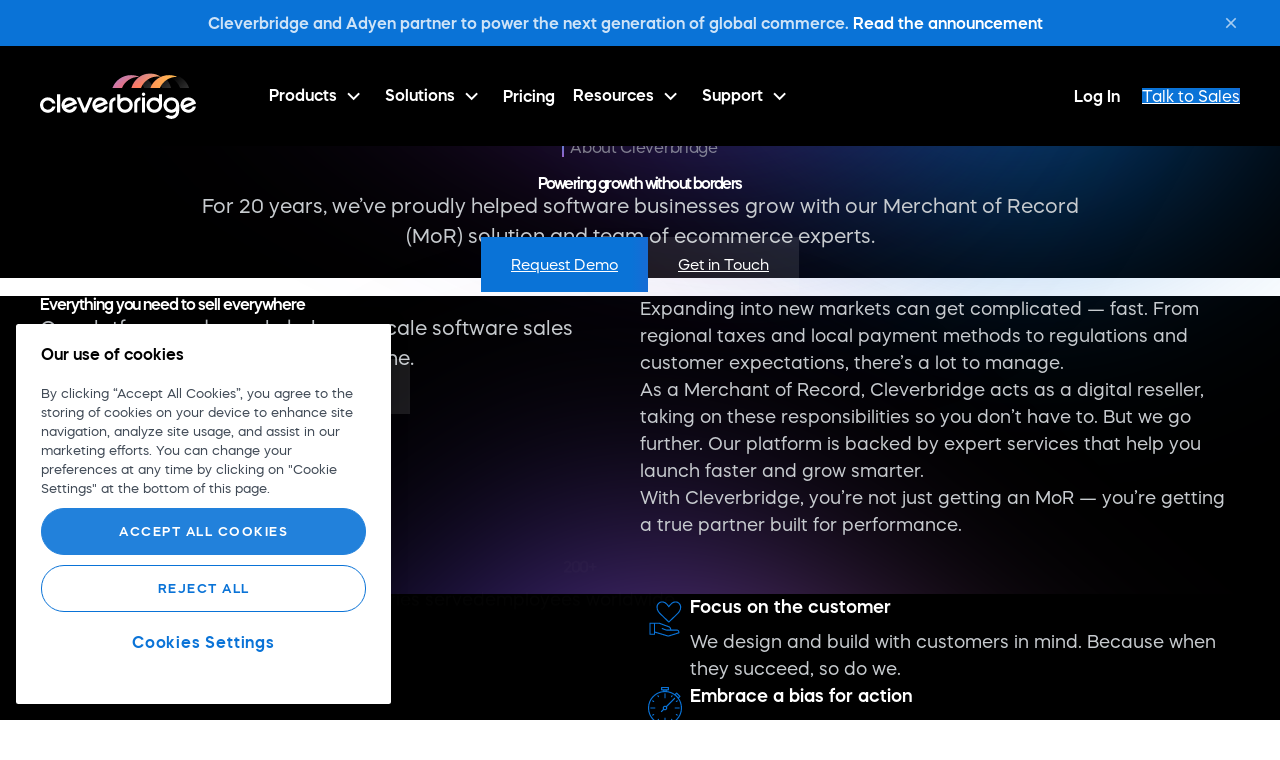

--- FILE ---
content_type: text/html; charset=UTF-8
request_url: https://grow.cleverbridge.com/about
body_size: 21928
content:
<!doctype html><html lang="en"><head>
    <meta http-equiv="X-UA-Compatible" content="IE=edge">
    <meta charset="utf-8">
    
      <title>About | Cleverbridge</title>
      <meta name="description" content="Cleverbridge is on a mission to simplify global software sales. Learn how we can grow your SaaS business today.">
    
    <link rel="shortcut icon" href="https://grow.cleverbridge.com/hubfs/01e-cleverbridge-favicon-circle-256-xl.png">

    
    <link rel="preload" href="https://grow.cleverbridge.com/hubfs/hub_generated/template_assets/1/187117822102/1769433866432/template_fwds_styles--mobile.min.css" as="style">
    <link rel="preload" href="https://grow.cleverbridge.com/hubfs/hub_generated/template_assets/1/187117515311/1769433867013/template_fwds_styles--desktop.min.css" as="style" media="(min-width: 769px)">

    <link rel="preload" href="https://grow.cleverbridge.com/hubfs/hub_generated/template_assets/1/187117824014/1769433863350/template_fwds_main.min.js" as="script">

    
    
    <style>
      /* Thin */
      @font-face {
        font-family: 'MazzardH';
        src: url('https://grow.cleverbridge.com/hubfs/assets/fonts/mazzardh-thin.otf') format('opentype');
        font-weight: 100;
        font-style: normal;
      }
      @font-face {
        font-family: 'MazzardH';
        src: url('https://grow.cleverbridge.com/hubfs/assets/fonts/mazzardh-thinitalic.otf') format('opentype');
        font-weight: 100;
        font-style: italic;
      }

      /* ExtraLight */
      @font-face {
        font-family: 'MazzardH';
        src: url('https://grow.cleverbridge.com/hubfs/assets/fonts/mazzardh-extralight.otf') format('opentype');
        font-weight: 200;
        font-style: normal;
      }
      @font-face {
        font-family: 'MazzardH';
        src: url('https://grow.cleverbridge.com/hubfs/assets/fonts/mazzardh-extralightitalic.otf') format('opentype');
        font-weight: 200;
        font-style: italic;
      }

      /* Light */
      @font-face {
        font-family: 'MazzardH';
        src: url('https://grow.cleverbridge.com/hubfs/assets/fonts/mazzardh-light.otf') format('opentype');
        font-weight: 300;
        font-style: normal;
      }
      @font-face {
        font-family: 'MazzardH';
        src: url('https://grow.cleverbridge.com/hubfs/assets/fonts/mazzardh-lightitalic.otf') format('opentype');
        font-weight: 300;
        font-style: italic;
      }

      /* Regular */
      @font-face {
        font-family: 'MazzardH';
        src: url('https://grow.cleverbridge.com/hubfs/assets/fonts/mazzardh-regular.otf') format('opentype');
        font-weight: 400;
        font-style: normal;
      }
      @font-face {
        font-family: 'MazzardH';
        src: url('https://grow.cleverbridge.com/hubfs/assets/fonts/mazzardh-italic.otf') format('opentype');
        font-weight: 400;
        font-style: italic;
      }

      /* Medium */
      @font-face {
        font-family: 'MazzardH';
        src: url('https://grow.cleverbridge.com/hubfs/assets/fonts/mazzardh-medium.otf') format('opentype');
        font-weight: 500;
        font-style: normal;
      }
      @font-face {
        font-family: 'MazzardH';
        src: url('https://grow.cleverbridge.com/hubfs/assets/fonts/mazzardh-mediumitalic.otf') format('opentype');
        font-weight: 500;
        font-style: italic;
      }

      /* SemiBold */
      @font-face {
        font-family: 'MazzardH';
        src: url('https://grow.cleverbridge.com/hubfs/assets/fonts/mazzardh-semibold.otf') format('opentype');
        font-weight: 600;
        font-style: normal;
      }
      @font-face {
        font-family: 'MazzardH';
        src: url('https://grow.cleverbridge.com/hubfs/assets/fonts/mazzardh-semibolditalic.otf') format('opentype');
        font-weight: 600;
        font-style: italic;
      }

      /* Bold */
      @font-face {
        font-family: 'MazzardH';
        src: url('https://grow.cleverbridge.com/hubfs/assets/fonts/mazzardh-bold.otf') format('opentype');
        font-weight: 700;
        font-style: normal;
      }
      @font-face {
        font-family: 'MazzardH';
        src: url('https://grow.cleverbridge.com/hubfs/assets/fonts/mazzardh-bolditalic.otf') format('opentype');
        font-weight: 700;
        font-style: italic;
      }

      /* ExtraBold */
      @font-face {
        font-family: 'MazzardH';
        src: url('https://grow.cleverbridge.com/hubfs/assets/fonts/mazzardh-extrabold.otf') format('opentype');
        font-weight: 800;
        font-style: normal;
      }
      @font-face {
        font-family: 'MazzardH';
        src: url('https://grow.cleverbridge.com/hubfs/assets/fonts/mazzardh-extrabolditalic.otf') format('opentype');
        font-weight: 800;
        font-style: italic;
      }

      /* Black */
      @font-face {
        font-family: 'MazzardH';
        src: url('https://grow.cleverbridge.com/hubfs/assets/fonts/mazzardh-black.otf') format('opentype');
        font-weight: 900;
        font-style: normal;
      }
      @font-face {
        font-family: 'MazzardH';
        src: url('https://grow.cleverbridge.com/hubfs/assets/fonts/mazzardh-blackitalic.otf') format('opentype');
        font-weight: 900;
        font-style: italic;
      }
    </style>

    
    





<style>
  :root {
    
    --font--headlines: 'Instrument Sans';
    --font--body-text: 'Instrument Sans';
    --font--accent: 'Instrument Sans';

    --d-l: clamp(3.375rem, 3.869vi + 1.518rem, 5.000rem);
    --d-m: clamp(2.625rem, 3.274vi + 1.054rem, 4.000rem);
    --d-s: clamp(2.375rem, 3.274vi + 0.804rem, 3.750rem);
    --d-xs: clamp(2.375rem, 2.381vi + 1.232rem, 3.375rem);

    --h-xxl: clamp(2.625rem, 5.655vi + -0.089rem, 5.000rem);
    --h-xl: clamp(2.25rem, 2.381vi + 1.107rem, 3.250rem);
    --h-l: clamp(1.5rem, 2.679vi + 0.214rem, 2.625rem);
    --h-m: clamp(1.5rem, 0.298vi + 1.357rem, 1.625rem);
    --h-s: clamp(1.25rem, 0.298vi + 1.107rem, 1.375rem);
    --h-xs: 1.0rem;

    --b-l: 1.25rem;
    --b-m: 1.125rem;
    --b-s: clamp(0.875rem, 0.298vi + 0.732rem, 1.000rem);
    --b-xs: clamp(0.875rem, -0.149vi + 0.946rem, 0.813rem);

    
    --s-12: clamp(8.0rem, 10.714vi + 2.857rem, 12.500rem);
    --s-11: clamp(6.0rem, 9.524vi + 1.429rem, 10.000rem);
    --s-10: clamp(4.0rem, 9.524vi + -0.571rem, 8.000rem);
    --s-9: clamp(3.0rem, 7.143vi + -0.429rem, 6.000rem);
    --s-8: clamp(3.0rem, 2.381vi + 1.857rem, 4.000rem);
    --s-7: clamp(1.5rem, 3.571vi + -0.214rem, 3.000rem);
    --s-6: clamp(1.5rem, 1.786vi + 0.643rem, 2.250rem);
    --s-5: clamp(1.125rem, 0.893vi + 0.696rem, 1.500rem);
    --s-4: 1.125rem;
    --s-3: 0.75rem;
    --s-2: 0.5rem;
    --s-1: 0.25rem;
    --s-0: 0.0rem;

    
    --card-radii--none: 0;
    --card-radii--small: 8px;
    --card-radii--medium: 8px;
    --card-radii--large: 12px;

    --btn-radii--small: 100px;
    --btn-radii--medium: 100px;
    --btn-radii--large: 100px;
    --btn-radii--circular: 100px;

    --icon-size-small: 40px;
    --icon-size-medium: 60px;
    --icon-size-large: 80px;
  }

  :root,
  .light-mode {
    
    --primary: #0A73D7;
    --primary--medium: #005CB4;
    --primary--medium-light: #78AADA;
    --primary--light: #EBF1F6;
    --primary--dark: #002E5A;
    --secondary: #462DA0;
    --secondary--medium: #371E84;
    --secondary--medium-light: #B9B1D2;
    --secondary--light: #F2EEF5;
    --secondary--dark: #180849;
    --tertiary: #7D32C3;
    --tertiary--medium: #6322A2;
    --tertiary--light: #EEEDF2;
    --tertiary--dark: #32085A;
    --quaternary: #F587D2;
    --quaternary--medium: #C967AA;
    --quaternary--light: #FBF6F9;
    --quaternary--dark: #663255;

    
    --neutral--black: #000000;
    --neutral--dark: #000000;
    --neutral--medium-dark: #404A56;
    --neutral--medium: #6E7D8C;
    --neutral--medium-light: #C7CBCF;
    --neutral--light: #F8F8F9;
    --neutral--white: #FFFFFF;

    
    --neutral--dark-80: rgba(0, 0, 0, 0.8);
    --neutral--dark-60: rgba(0, 0, 0, 0.6);
    --neutral--dark-40: rgba(0, 0, 0, 0.4);
    --neutral--dark-20: rgba(0, 0, 0, 0.2);
    --neutral--dark-10: rgba(0, 0, 0, 0.1);
    --neutral--white-80: rgba(255, 255, 255, 0.8);
    --neutral--white-60: rgba(255, 255, 255, 0.6);
    --neutral--white-40: rgba(255, 255, 255, 0.4);
    --neutral--white-20: rgba(255, 255, 255, 0.2);
    --neutral--white-10: rgba(255, 255, 255, 0.1);
    --neutral--white-5: rgba(255, 255, 255, 0.05);

    
    --card-border: var(--neutral--dark-10);
    --card-background-light: var(--neutral--white);
    --card-background-dark: var(--neutral--dark);
    --card-border-hover: var(--neutral--medium-dark);

    
    --input--border: #1C1D1F33;
    --input--border-focused: #1C1D1F99;
    --input--border-active: #1C1D1F99;
    --input--border-disabled: #1C1D1F33;

    
    --headlines: #0A0D10;
    --text: #404A56;
    --text--80: rgba(64, 74, 86, 0.8);
    --text--60: rgba(64, 74, 86, 0.6);
    --text-input: #404A56;
    --hr: var(--neutral--medium-light);

    
    --inline-links: #0A73D7;
    --inline-links--hover: #005CB4;
    --inline-links--visited: #371E84;
    --menu-links: #0A0D10;
    --menu-links--hover: #0A73D7;
    --menu-links--active: #0A73D7;

    
    --btn--primary-fg: var(--neutral--white);
    --btn--primary-fg-hover: var(--neutral--white);
    --btn--primary-bg: var(--primary);
    --btn--primary-bg-hover: var(--primary--medium);
    --btn--primary-stroke: var(--neutral--dark);
    --btn--secondary-fg: var(--neutral--white);
    --btn--secondary-fg-hover: var(--neutral--white);
    --btn--secondary-bg: var(--secondary);
    --btn--secondary-bg-hover: var(--secondary--medium);
    --btn--secondary-stroke: var(--neutral-dark);
    --btn--tertiary-fg: var(--neutral--white);
    --btn--tertiary-fg-hover: var(--neutral--white);
    --btn--tertiary-bg: var(--tertiary);
    --btn--tertiary-bg-hover: var(--tertiary--medium);
    --btn--tertiary-stroke: var(--neutral-dark);
    --btn--white-fg: var(--primary);
    --btn--white-fg-hover: var(--neutral--white);
    --btn--white-bg: var(--neutral--white);
    --btn--white-bg-hover: var(--primary);
    --btn--white-stroke: var(--neutral--white);

    color: var(--text);
  }

  .dark-mode {
    
    --headlines: #FFFFFF;
    --text: #C7CBCF;
    --text--80: rgba(199, 203, 207, 0.8);
    --text--60: rgba(199, 203, 207, 0.6);
    --text-input: #C7CBCF;
    --hr: var(--neutral--medium-dark);

    
    --inline-links: #78AADA;
    --inline-links--hover: #A9C7E3;
    --inline-links--visited: #B9B1D2;
    --menu-links: #FFFFFF;
    --menu-links--hover: rgba(255, 255, 255, 0.8);
    --menu-links--active: rgba(255, 255, 255, 0.8);
    
    
    --card-border: var(--neutral--white);
    --card-background-light: var(--neutral--light);
    --card-border-hover: var(--neutral--white);

    
    --btn--primary-stroke: var(--neutral--white);
    --btn--secondary-stroke: var(--neutral--white);
    --btn--tertiary-stroke: var(--neutral--white);

    color: var(--text);
  }
</style>

    <link rel="stylesheet" href="https://grow.cleverbridge.com/hubfs/hub_generated/template_assets/1/187117822102/1769433866432/template_fwds_styles--mobile.min.css">
    <link rel="stylesheet" href="https://grow.cleverbridge.com/hubfs/hub_generated/template_assets/1/187117515311/1769433867013/template_fwds_styles--desktop.min.css" media="(min-width: 769px)">
    
    <meta name="viewport" content="width=device-width, initial-scale=1">

    
    <meta property="og:description" content="Cleverbridge is on a mission to simplify global software sales. Learn how we can grow your SaaS business today.">
    <meta property="og:title" content="About | Cleverbridge">
    <meta name="twitter:description" content="Cleverbridge is on a mission to simplify global software sales. Learn how we can grow your SaaS business today.">
    <meta name="twitter:title" content="About | Cleverbridge">

    

    
    <style>
a.cta_button{-moz-box-sizing:content-box !important;-webkit-box-sizing:content-box !important;box-sizing:content-box !important;vertical-align:middle}.hs-breadcrumb-menu{list-style-type:none;margin:0px 0px 0px 0px;padding:0px 0px 0px 0px}.hs-breadcrumb-menu-item{float:left;padding:10px 0px 10px 10px}.hs-breadcrumb-menu-divider:before{content:'›';padding-left:10px}.hs-featured-image-link{border:0}.hs-featured-image{float:right;margin:0 0 20px 20px;max-width:50%}@media (max-width: 568px){.hs-featured-image{float:none;margin:0;width:100%;max-width:100%}}.hs-screen-reader-text{clip:rect(1px, 1px, 1px, 1px);height:1px;overflow:hidden;position:absolute !important;width:1px}
</style>

<style>
  @font-face {
    font-family: "Instrument Sans";
    font-weight: 700;
    font-style: normal;
    font-display: swap;
    src: url("/_hcms/googlefonts/Instrument_Sans/700.woff2") format("woff2"), url("/_hcms/googlefonts/Instrument_Sans/700.woff") format("woff");
  }
  @font-face {
    font-family: "Instrument Sans";
    font-weight: 500;
    font-style: normal;
    font-display: swap;
    src: url("/_hcms/googlefonts/Instrument_Sans/500.woff2") format("woff2"), url("/_hcms/googlefonts/Instrument_Sans/500.woff") format("woff");
  }
  @font-face {
    font-family: "Instrument Sans";
    font-weight: 400;
    font-style: normal;
    font-display: swap;
    src: url("/_hcms/googlefonts/Instrument_Sans/regular.woff2") format("woff2"), url("/_hcms/googlefonts/Instrument_Sans/regular.woff") format("woff");
  }
  @font-face {
    font-family: "Instrument Sans";
    font-weight: 700;
    font-style: normal;
    font-display: swap;
    src: url("/_hcms/googlefonts/Instrument_Sans/700.woff2") format("woff2"), url("/_hcms/googlefonts/Instrument_Sans/700.woff") format("woff");
  }
</style>

    

    
    <link rel="canonical" href="https://grow.cleverbridge.com/about">

<!-- OneTrust Cookie-Einwilligungshinweis – Anfang für grow.cleverbridge.com -->
<script type="text/javascript" src="https://cdn.cookielaw.org/consent/d6060a4a-e784-4e70-86e3-e8dc66b530b5/OtAutoBlock.js"></script>
<script src="https://cdn.cookielaw.org/scripttemplates/otSDKStub.js" data-document-language="true" type="text/javascript" charset="UTF-8" data-domain-script="d6060a4a-e784-4e70-86e3-e8dc66b530b5"></script>
<script type="text/javascript">
  function OptanonWrapper() { }
</script>
<!-- OneTrust-Cookie-Einwilligungshinweis – Ende für grow.cleverbridge.com -->

<script type="text/plain" class="optanon-category-C0004">
  (function(ss,ex){ window.ldfdr=window.ldfdr||function(){(ldfdr._q=ldfdr._q||[]).push([].slice.call(arguments));}; (function(d,s){ fs=d.getElementsByTagName(s)[0]; function ce(src){ var cs=d.createElement(s); cs.src=src; cs.async=1; fs.parentNode.insertBefore(cs,fs); }; ce('https://sc.lfeeder.com/lftracker_v1_'+ss+(ex?'_'+ex:'')+'.js'); })(document,'script'); })('p1e024BdYeZ8GB6d');
</script>

<script type="text/plain" class="optanon-category-C0004">
  (function (w,d,t) {
    _ml = w._ml || {};
    _ml.eid = '85820';
    var s, cd, tag; s = d.getElementsByTagName(t)[0]; cd = new Date();
    tag = d.createElement(t); tag.async = 1;
    tag.src = 'https://ml314.com/tag.aspx?' + cd.getDate() + cd.getMonth();
    s.parentNode.insertBefore(tag, s);
  })(window,document,'script');
</script>

<!-- Google Tag Manager -->
<script>
  (function(w,d,s,l,i){w[l]=w[l]||[];w[l].push({'gtm.start':
  new Date().getTime(),event:'gtm.js'});var f=d.getElementsByTagName(s)[0],
  j=d.createElement(s),dl=l!='dataLayer'?'&l='+l:'';j.async=true;j.src=
  'https://www.googletagmanager.com/gtm.js?id='+i+dl;f.parentNode.insertBefore(j,f);
  })(window,document,'script','dataLayer','GTM-PWWQ7MV');
</script>
<!-- End Google Tag Manager -->

<!-- UTM Parameter Tracking Script -->
<script type="text/javascript">
  function getParameterByName(name) {
    name = name.replace(/[\[\]]/g, '\\$&');
    var url = window.location.href;
    var regex = new RegExp('[?&]' + name + '(=([^&#]*)|&|#|$)');
    var results = regex.exec(url);
    if (!results) return '';
    if (!results[2]) return '';
    return decodeURIComponent(results[2].replace(/\+/g, ' '));
  }

  document.addEventListener("DOMContentLoaded", function() {
    var utmParams = ['utm_source', 'utm_medium', 'utm_campaign', 'utm_term', 'utm_content'];
    utmParams.forEach(function(param) {
      var paramValue = getParameterByName(param);
      if (paramValue) {
        document.querySelectorAll("input[name='" + param + "']").forEach(function(field) {
          field.value = paramValue;
        });
      }
    });
  });
</script>
<!-- End UTM Parameter Tracking Script -->
<!-- First & Last Touch Source Injection (with debug) -->
<script>
(function(){
  console.log('[FTLT] script loaded');

  // helper to read cookie by name
  function getCookie(name) {
    var match = document.cookie.match('(^|;)\\s*' + name + '\\s*=\\s*([^;]+)');
    return match ? decodeURIComponent(match.pop()) : '';
  }

  // read or default
  var firstTouchSrc = getCookie('first_touch_source') || 'Direct / None';
  var lastTouchSrc  = getCookie('last_touch_source')  || 'Direct / None';
  console.log('[FTLT] cookie values:', {
    first_touch_source: firstTouchSrc,
    last_touch_source: lastTouchSrc
  });

  document.addEventListener('DOMContentLoaded', function() {
    console.log('[FTLT] DOMContentLoaded');
    var attempts = 0;
    var interval = setInterval(function() {
      attempts++;
      var ftInput = document.querySelector('input[name="first_touch"]');
      var ltInput = document.querySelector('input[name="last_touch"]');
      console.log('[FTLT] attempt', attempts, {
        ftInput: !!ftInput,
        ltInput: !!ltInput
      });
      if (ftInput && ltInput) {
        ftInput.value = firstTouchSrc;
        ltInput.value = lastTouchSrc;
        console.log('[FTLT] populated:', {
          first_touch: ftInput.value,
          last_touch: ltInput.value
        });
        clearInterval(interval);
      }
      if (attempts >= 40) {
        console.warn('[FTLT] Giving up after 40 attempts');
        clearInterval(interval);
      }
    }, 250);
  });
})();
</script>
<!-- End First & Last Touch Source Injection -->

<!-- RB2B -->
<script>
  !function () {
    var reb2b = window.reb2b = window.reb2b || [];
    if (reb2b.invoked) return; reb2b.invoked = true; reb2b.methods = ["identify", "collect"];
    reb2b.factory = function (method) { return function () {
      var args = Array.prototype.slice.call(arguments);
      args.unshift(method);
      reb2b.push(args);
      return reb2b;
    }; };
    for (var i = 0; i < reb2b.methods.length; i++) {
      var key = reb2b.methods[i];
      reb2b[key] = reb2b.factory(key);
    }
    reb2b.load = function (key) {
      var script = document.createElement("script");
      script.type = "text/javascript";
      script.async = true;
      script.src = "https://s3-us-west-2.amazonaws.com/b2bjsstore/b/" + key + "/GOYPYHV7XXOX.js.gz";
      var first = document.getElementsByTagName("script")[0];
      first.parentNode.insertBefore(script, first);
    };
    reb2b.SNIPPET_VERSION = "1.0.1";
    reb2b.load("GOYPYHV7XXOX");
  }();
</script>
<!-- End RB2B -->

<meta name="google-site-verification" content="smg6I6dunEkRNuVraBp-8QKyuZDnOCduMLXj3TmMyqo">

<meta property="og:url" content="https://grow.cleverbridge.com/about">
<meta name="twitter:card" content="summary">
<meta http-equiv="content-language" content="en">





<script type="application/ld+json">
{
  "@context": "https://schema.org",
  "@type": "AboutPage",
  "name": "About Cleverbridge",
  "url": "https://grow.cleverbridge.com/about",
  "mainEntity": {
    "@type": "Organization",
    "name": "Cleverbridge",
    "url": "https://grow.cleverbridge.com",
    "logo": "https://grow.cleverbridge.com/hubfs/assets/logos/logo-full-color.svg",
    "description": "Cleverbridge is a global e-commerce and subscription billing platform that supports software and SaaS companies.",
    "foundingDate": "2005",
    "founders": [
      {
        "@type": "Person",
        "name": ""
      }
    ],
    "sameAs": [
      "https://www.linkedin.com/company/cleverbridge",
      "https://twitter.com/cleverbridge"
    ]
  }
}
</script>
    
      
    
  <meta name="generator" content="HubSpot"></head>

  
  
  

  

  

  <body class="bg--transparent module--forms-style-boxed ">

    
    
  
  
  
  
  

  


    
<div class="">

      <div class="body-wrapper   hs-content-id-112483817401 hs-site-page page ">
        <div id="hs_cos_wrapper_module_site_header" class="hs_cos_wrapper hs_cos_wrapper_widget hs_cos_wrapper_type_module" style="" data-hs-cos-general-type="widget" data-hs-cos-type="module">
































  









<header class="site-header site-header-- module--dark-mode" role="banner">
  <div class="site-header__main">
    <div class="site-header__main-inner">
      <div class="site-header__logo">
        <a href="#main" class="site-header__skip-to-main">Skip to Content</a>
        <a href="/">
          
          
          <img class="site-header__logo-base" src="https://grow.cleverbridge.com/hubfs/assets/logos/cleverbridge-logo-base-layer.svg" alt="cleverbridge-logo-base-layer" width="150" height="45">
          <div class="site-header__logo-mask">
            <video autoplay loop muted playsinline preload="metadata">
              <source src="https://grow.cleverbridge.com/hubfs/assets/logos/100x50.mp4" type="video/mp4">
            </video>
          </div>
        </a>
      </div>
      <div class="site-header__main-menu site-header__main-menu--left">
        
          <div class="hs-menu-wrapper">
            <ul>
              
                

                
                

                <li class="hs-menu-item hs-menu-depth-1 hs-menu-item-products hs-item-has-children hs-menu-depth-1--has-mega-menu">
                  <a href="javascript:;" class="site-header__link">
                    Products
                  </a>
                  
                  
                    <div class="mega-menu dark-mode mega-menu--simple-mega mega-menu--100 mega-menu--parent-size-small">
                      <div class="mega-menu__grid">
                        
                          <div class="mega-menu__column mega-menu__column--main">
                            <ul class="mega-menu__child-menu">
                              
                                
                                

                                <li class="hs-menu-item hs-menu-depth-2 hs-menu-item-products hs-item-has-children ">
                                  <a href="javascript:;" tabindex="-1">
                                    Products

                                    
                                  </a>
                                  <ul class="mega-menu__child-menu-submenu">
                                    
                                      
                                      

                                      <li class="hs-menu-item hs-menu-depth-3 hs-menu-item-platform-overview ">
                                        <a href="https://grow.cleverbridge.com/platform">
                                          
                                            Platform overview
                                          

                                          
                                        </a>
                                        
                                      </li>
                                    
                                      
                                      

                                      <li class="hs-menu-item hs-menu-depth-3 hs-menu-item-cleveressentials hs-item-has-children ">
                                        <a href="https://grow.cleverbridge.com/platform/cleveressentials">
                                          
                                            <img class="hs-menu-item-header-large-icon" src="https://grow.cleverbridge.com/hubfs/assets/logos/product-logos/Essentials-Horiz-White.svg" alt="CleverEssentials logo" width="180" height="32">
                                          

                                          
                                            <div class="hs-menu-item-content">
                                              <p>Accept payments, manage subscriptions, and ensure global tax compliance.</p>
<button class="cta-link cta-link--chevron"> Explore CleverEssentials </button>
                                            </div>
                                          
                                        </a>
                                        
                                          <ul class="mega-menu__grandchild-menu-submenu">
                                            
                                              <li class="hs-menu-item hs-menu-depth-4 hs-menu-item-global-payments ">
                                                <a href="https://grow.cleverbridge.com/platform/cleveressentials/global-payments">
                                                  Global Payments
                                                </a>
                                              </li>
                                            
                                              <li class="hs-menu-item hs-menu-depth-4 hs-menu-item-optimized-checkouts ">
                                                <a href="https://grow.cleverbridge.com/platform/cleveressentials/optimized-checkouts">
                                                  Optimized Checkouts
                                                </a>
                                              </li>
                                            
                                              <li class="hs-menu-item hs-menu-depth-4 hs-menu-item-subscription-management ">
                                                <a href="https://grow.cleverbridge.com/platform/cleveressentials/subscription-management">
                                                  Subscription Management
                                                </a>
                                              </li>
                                            
                                              <li class="hs-menu-item hs-menu-depth-4 hs-menu-item-quoting-&amp;-invoicing ">
                                                <a href="https://grow.cleverbridge.com/platform/cleveressentials/quoting-invoicing">
                                                  Quoting &amp; Invoicing
                                                </a>
                                              </li>
                                            
                                              <li class="hs-menu-item hs-menu-depth-4 hs-menu-item-tax-&amp;-compliance ">
                                                <a href="https://grow.cleverbridge.com/platform/cleveressentials/tax-compliance">
                                                  Tax &amp; Compliance
                                                </a>
                                              </li>
                                            
                                              <li class="hs-menu-item hs-menu-depth-4 hs-menu-item-fraud-prevention ">
                                                <a href="https://grow.cleverbridge.com/platform/cleveressentials/fraud-prevention">
                                                  Fraud Prevention
                                                </a>
                                              </li>
                                            
                                              <li class="hs-menu-item hs-menu-depth-4 hs-menu-item-reporting-&amp;-analytics ">
                                                <a href="https://grow.cleverbridge.com/platform/cleveressentials/reporting-analytics">
                                                  Reporting &amp; Analytics
                                                </a>
                                              </li>
                                            
                                          </ul>
                                        
                                      </li>
                                    
                                      
                                      

                                      <li class="hs-menu-item hs-menu-depth-3 hs-menu-item-cleverpartners ">
                                        <a href="https://grow.cleverbridge.com/platform/cleverpartners">
                                          
                                            <img class="hs-menu-item-header-large-icon" src="https://grow.cleverbridge.com/hubfs/assets/logos/product-logos/Partners-Horiz-White.svg" alt="CleverPartners logo" width="180" height="32">
                                          

                                          
                                            <div class="hs-menu-item-content">
                                              <p>Reach new audiences and increase sales with a network of B2B partners.</p>
                                            </div>
                                          
                                        </a>
                                        
                                      </li>
                                    
                                  </ul>
                                </li>
                              
                                
                                

                                <li class="hs-menu-item hs-menu-depth-2 hs-menu-item-services hs-item-has-children ">
                                  <a href="javascript:;" tabindex="-1">
                                    Services

                                    
                                  </a>
                                  <ul class="mega-menu__child-menu-submenu">
                                    
                                      
                                      

                                      <li class="hs-menu-item hs-menu-depth-3 hs-menu-item-digital-marketing-services hs-item-has-children ">
                                        <a href="https://grow.cleverbridge.com/platform/digital-marketing-services">
                                          
                                            <img class="hs-menu-item-header-large-icon" src="https://grow.cleverbridge.com/hubfs/assets/logos/product-logos/DigiMarkServ-Horiz-White.svg" alt="Digital Marketing Services" width="180" height="32">
                                          

                                          
                                            <div class="hs-menu-item-content">
                                              <p>Run campaigns that convert and retain global customers.</p>
                                            </div>
                                          
                                        </a>
                                        
                                          <ul class="mega-menu__grandchild-menu-submenu">
                                            
                                              <li class="hs-menu-item hs-menu-depth-4 hs-menu-item-affiliate-marketing ">
                                                <a href="https://grow.cleverbridge.com/platform/digital-marketing-services/affiliate-marketing">
                                                  Affiliate Marketing
                                                </a>
                                              </li>
                                            
                                              <li class="hs-menu-item hs-menu-depth-4 hs-menu-item-conversion-rate-optimization ">
                                                <a href="https://grow.cleverbridge.com/platform/digital-marketing-services/conversion-rate-optimization">
                                                  Conversion Rate Optimization
                                                </a>
                                              </li>
                                            
                                              <li class="hs-menu-item hs-menu-depth-4 hs-menu-item-retention-marketing ">
                                                <a href="https://grow.cleverbridge.com/platform/digital-marketing-services/retention-marketing">
                                                  Retention Marketing
                                                </a>
                                              </li>
                                            
                                          </ul>
                                        
                                      </li>
                                    
                                      
                                      

                                      <li class="hs-menu-item hs-menu-depth-3 hs-menu-item-professional-services ">
                                        <a href="https://grow.cleverbridge.com/platform/professional-services">
                                          
                                            <img class="hs-menu-item-header-large-icon" src="https://grow.cleverbridge.com/hubfs/assets/logos/product-logos/ProfServ-Horiz-White.svg" alt="Professional Services" width="180" height="32">
                                          

                                          
                                            <div class="hs-menu-item-content">
                                              <p>Launch faster and scale further with expert-led setup.</p>
                                            </div>
                                          
                                        </a>
                                        
                                      </li>
                                    
                                      
                                      

                                      <li class="hs-menu-item hs-menu-depth-3 hs-menu-item-customer-support ">
                                        <a href="https://grow.cleverbridge.com/platform/customer-support-services">
                                          
                                            <img class="hs-menu-item-header-large-icon" src="https://grow.cleverbridge.com/hubfs/assets/logos/product-logos/CustSupp-Horiz-White.svg" alt="Customer Support" width="180" height="32">
                                          

                                          
                                            <div class="hs-menu-item-content">
                                              <p>Offload billing support without sacrificing experience.</p>
                                            </div>
                                          
                                        </a>
                                        
                                      </li>
                                    
                                  </ul>
                                </li>
                              
                                
                                

                                <li class="hs-menu-item hs-menu-depth-2 hs-menu-item-platform hs-item-has-children ">
                                  <a href="javascript:;" tabindex="-1">
                                    Platform

                                    
                                  </a>
                                  <ul class="mega-menu__child-menu-submenu">
                                    
                                      
                                      

                                      <li class="hs-menu-item hs-menu-depth-3 hs-menu-item-ai ">
                                        <a href="https://grow.cleverbridge.com/platform/ai">
                                          
                                            AI
                                          

                                          
                                        </a>
                                        
                                      </li>
                                    
                                      
                                      

                                      <li class="hs-menu-item hs-menu-depth-3 hs-menu-item-marketplace ">
                                        <a href="https://grow.cleverbridge.com/platform/marketplace">
                                          
                                            Marketplace
                                          

                                          
                                        </a>
                                        
                                      </li>
                                    
                                      
                                      

                                      <li class="hs-menu-item hs-menu-depth-3 hs-menu-item-integrations ">
                                        <a href="https://grow.cleverbridge.com/platform/integrations">
                                          
                                            Integrations
                                          

                                          
                                        </a>
                                        
                                      </li>
                                    
                                      
                                      

                                      <li class="hs-menu-item hs-menu-depth-3 hs-menu-item-security ">
                                        <a href="https://grow.cleverbridge.com/platform/security">
                                          
                                            Security
                                          

                                          
                                        </a>
                                        
                                      </li>
                                    
                                  </ul>
                                </li>
                              
                            </ul>
                          </div>
                        
                      </div>
                    </div>
                  
                </li>
              
                

                
                

                <li class="hs-menu-item hs-menu-depth-1 hs-menu-item-solutions hs-item-has-children hs-menu-depth-1--has-mega-menu">
                  <a href="javascript:;" class="site-header__link">
                    Solutions
                  </a>
                  
                  
                    <div class="mega-menu dark-mode mega-menu--simple-mega mega-menu--100 mega-menu--parent-size-small">
                      <div class="mega-menu__grid">
                        
                          <div class="mega-menu__column mega-menu__column--main">
                            <ul class="mega-menu__child-menu">
                              
                                
                                

                                <li class="hs-menu-item hs-menu-depth-2 hs-menu-item-by-use-case hs-item-has-children ">
                                  <a href="javascript:;" tabindex="-1">
                                    By use case

                                    
                                  </a>
                                  <ul class="mega-menu__child-menu-submenu">
                                    
                                      
                                      

                                      <li class="hs-menu-item hs-menu-depth-3 hs-menu-item-software-&amp;-saas ">
                                        <a href="https://grow.cleverbridge.com/solutions/software-saas">
                                          
                                            Software &amp; SaaS
                                          

                                          
                                        </a>
                                        
                                      </li>
                                    
                                      
                                      

                                      <li class="hs-menu-item hs-menu-depth-3 hs-menu-item-cybersecurity ">
                                        <a href="https://grow.cleverbridge.com/solutions/cybersecurity">
                                          
                                            Cybersecurity
                                          

                                          
                                        </a>
                                        
                                      </li>
                                    
                                      
                                      

                                      <li class="hs-menu-item hs-menu-depth-3 hs-menu-item-cad-&amp;-design ">
                                        <a href="https://grow.cleverbridge.com/solutions/cad-design">
                                          
                                            CAD &amp; Design
                                          

                                          
                                        </a>
                                        
                                      </li>
                                    
                                      
                                      

                                      <li class="hs-menu-item hs-menu-depth-3 hs-menu-item-ai-tools ">
                                        <a href="https://grow.cleverbridge.com/solutions/ai-tools">
                                          
                                            AI Tools
                                          

                                          
                                        </a>
                                        
                                      </li>
                                    
                                      
                                      

                                      <li class="hs-menu-item hs-menu-depth-3 hs-menu-item-digital-products ">
                                        <a href="https://grow.cleverbridge.com/solutions/digital-products">
                                          
                                            Digital Products
                                          

                                          
                                        </a>
                                        
                                      </li>
                                    
                                  </ul>
                                </li>
                              
                                
                                

                                <li class="hs-menu-item hs-menu-depth-2 hs-menu-item-by-goal hs-item-has-children ">
                                  <a href="javascript:;" tabindex="-1">
                                    By goal

                                    
                                  </a>
                                  <ul class="mega-menu__child-menu-submenu">
                                    
                                      
                                      

                                      <li class="hs-menu-item hs-menu-depth-3 hs-menu-item-customer-acquisition ">
                                        <a href="https://grow.cleverbridge.com/solutions/customer-acquisition">
                                          
                                            Customer Acquisition
                                          

                                          
                                        </a>
                                        
                                      </li>
                                    
                                      
                                      

                                      <li class="hs-menu-item hs-menu-depth-3 hs-menu-item-customer-growth ">
                                        <a href="https://grow.cleverbridge.com/solutions/customer-growth">
                                          
                                            Customer Growth
                                          

                                          
                                        </a>
                                        
                                      </li>
                                    
                                      
                                      

                                      <li class="hs-menu-item hs-menu-depth-3 hs-menu-item-customer-retention ">
                                        <a href="https://grow.cleverbridge.com/solutions/customer-retention">
                                          
                                            Customer Retention
                                          

                                          
                                        </a>
                                        
                                      </li>
                                    
                                      
                                      

                                      <li class="hs-menu-item hs-menu-depth-3 hs-menu-item-operational-efficiency ">
                                        <a href="https://grow.cleverbridge.com/solutions/operational-efficiency">
                                          
                                            Operational Efficiency
                                          

                                          
                                        </a>
                                        
                                      </li>
                                    
                                      
                                      

                                      <li class="hs-menu-item hs-menu-depth-3 hs-menu-item-global-expansion ">
                                        <a href="https://grow.cleverbridge.com/solutions/global-expansion">
                                          
                                            Global Expansion
                                          

                                          
                                        </a>
                                        
                                      </li>
                                    
                                  </ul>
                                </li>
                              
                                
                                

                                <li class="hs-menu-item hs-menu-depth-2 hs-menu-item-by-role hs-item-has-children ">
                                  <a href="javascript:;" tabindex="-1">
                                    By role

                                    
                                  </a>
                                  <ul class="mega-menu__child-menu-submenu">
                                    
                                      
                                      

                                      <li class="hs-menu-item hs-menu-depth-3 hs-menu-item-ecommerce ">
                                        <a href="https://grow.cleverbridge.com/solutions/ecommerce">
                                          
                                            Ecommerce
                                          

                                          
                                        </a>
                                        
                                      </li>
                                    
                                      
                                      

                                      <li class="hs-menu-item hs-menu-depth-3 hs-menu-item-marketing ">
                                        <a href="https://grow.cleverbridge.com/solutions/marketing">
                                          
                                            Marketing
                                          

                                          
                                        </a>
                                        
                                      </li>
                                    
                                      
                                      

                                      <li class="hs-menu-item hs-menu-depth-3 hs-menu-item-sales ">
                                        <a href="https://grow.cleverbridge.com/solutions/sales">
                                          
                                            Sales
                                          

                                          
                                        </a>
                                        
                                      </li>
                                    
                                      
                                      

                                      <li class="hs-menu-item hs-menu-depth-3 hs-menu-item-finance ">
                                        <a href="https://grow.cleverbridge.com/solutions/finance">
                                          
                                            Finance
                                          

                                          
                                        </a>
                                        
                                      </li>
                                    
                                      
                                      

                                      <li class="hs-menu-item hs-menu-depth-3 hs-menu-item-it-&amp;-engineering ">
                                        <a href="https://grow.cleverbridge.com/solutions/it-engineering">
                                          
                                            IT &amp; Engineering
                                          

                                          
                                        </a>
                                        
                                      </li>
                                    
                                  </ul>
                                </li>
                              
                                
                                

                                <li class="hs-menu-item hs-menu-depth-2 hs-menu-item-solutions-overview ">
                                  <a href="https://grow.cleverbridge.com/solutions">
                                    Solutions Overview

                                    
                                      <div class="hs-menu-item-content">
                                        <p>Solutions for every team and business objective.</p>
                                      </div>
                                    
                                  </a>
                                  <ul class="mega-menu__child-menu-submenu">
                                    
                                  </ul>
                                </li>
                              
                                
                                

                                <li class="hs-menu-item hs-menu-depth-2 hs-menu-item-more hs-item-has-children ">
                                  <a href="javascript:;" tabindex="-1">
                                    More

                                    
                                  </a>
                                  <ul class="mega-menu__child-menu-submenu">
                                    
                                      
                                      

                                      <li class="hs-menu-item hs-menu-depth-3 hs-menu-item-what-is-a-merchant-of-record-(mor)? ">
                                        <a href="https://grow.cleverbridge.com/blog/merchant-of-record">
                                          
                                            What is a Merchant of Record (MoR)?
                                          

                                          
                                        </a>
                                        
                                      </li>
                                    
                                      
                                      

                                      <li class="hs-menu-item hs-menu-depth-3 hs-menu-item-roi-calculator ">
                                        <a href="https://grow.cleverbridge.com/resources/authorization-rate-calculator">
                                          
                                            ROI Calculator
                                          

                                          
                                        </a>
                                        
                                      </li>
                                    
                                  </ul>
                                </li>
                              
                            </ul>
                          </div>
                        
                      </div>
                    </div>
                  
                </li>
              
                

                
                

                <li class="hs-menu-item hs-menu-depth-1 hs-menu-item-pricing hs-menu-depth-1--has-mega-menu">
                  <a href="https://grow.cleverbridge.com/pricing" class="site-header__link">
                    Pricing
                  </a>
                  
                  
                </li>
              
                

                
                

                <li class="hs-menu-item hs-menu-depth-1 hs-menu-item-resources hs-item-has-children hs-menu-depth-1--has-mega-menu">
                  <a href="javascript:;" class="site-header__link">
                    Resources
                  </a>
                  
                  
                    <div class="mega-menu dark-mode mega-menu--simple-mega mega-menu--100 mega-menu--parent-size-small">
                      <div class="mega-menu__grid">
                        
                          <div class="mega-menu__column mega-menu__column--main">
                            <ul class="mega-menu__child-menu">
                              
                                
                                

                                <li class="hs-menu-item hs-menu-depth-2 hs-menu-item-learn hs-item-has-children ">
                                  <a href="javascript:;" tabindex="-1">
                                    Learn

                                    
                                  </a>
                                  <ul class="mega-menu__child-menu-submenu">
                                    
                                      
                                      

                                      <li class="hs-menu-item hs-menu-depth-3 hs-menu-item-blog ">
                                        <a href="https://grow.cleverbridge.com/blog">
                                          
                                            Blog
                                          

                                          
                                        </a>
                                        
                                      </li>
                                    
                                      
                                      

                                      <li class="hs-menu-item hs-menu-depth-3 hs-menu-item-client-stories hs-item-has-children ">
                                        <a href="https://grow.cleverbridge.com/resources/client-stories">
                                          
                                            Client Stories
                                          

                                          
                                        </a>
                                        
                                          <ul class="mega-menu__grandchild-menu-submenu">
                                            
                                              <li class="hs-menu-item hs-menu-depth-4 hs-menu-item-plesk ">
                                                <a href="https://grow.cleverbridge.com/resources/client-stories/plesk">
                                                  Plesk
                                                </a>
                                              </li>
                                            
                                              <li class="hs-menu-item hs-menu-depth-4 hs-menu-item-cyncly ">
                                                <a href="https://grow.cleverbridge.com/resources/client-stories/cyncly">
                                                  Cyncly
                                                </a>
                                              </li>
                                            
                                              <li class="hs-menu-item hs-menu-depth-4 hs-menu-item-suse ">
                                                <a href="https://grow.cleverbridge.com/resources/client-stories/suse">
                                                  SUSE
                                                </a>
                                              </li>
                                            
                                              <li class="hs-menu-item hs-menu-depth-4 hs-menu-item-ashampoo ">
                                                <a href="https://grow.cleverbridge.com/resources/client-stories/ashampoo">
                                                  Ashampoo
                                                </a>
                                              </li>
                                            
                                              <li class="hs-menu-item hs-menu-depth-4 hs-menu-item-red-hat ">
                                                <a href="https://grow.cleverbridge.com/resources/client-stories/red-hat">
                                                  Red Hat
                                                </a>
                                              </li>
                                            
                                              <li class="hs-menu-item hs-menu-depth-4 hs-menu-item-shure ">
                                                <a href="https://grow.cleverbridge.com/resources/client-stories/shure">
                                                  Shure
                                                </a>
                                              </li>
                                            
                                              <li class="hs-menu-item hs-menu-depth-4 hs-menu-item-parallels ">
                                                <a href="https://grow.cleverbridge.com/resources/client-stories/parallels">
                                                  Parallels
                                                </a>
                                              </li>
                                            
                                              <li class="hs-menu-item hs-menu-depth-4 hs-menu-item-verified-client ">
                                                <a href="https://grow.cleverbridge.com/resources/client-stories/verified-client">
                                                  Verified Client
                                                </a>
                                              </li>
                                            
                                          </ul>
                                        
                                      </li>
                                    
                                      
                                      

                                      <li class="hs-menu-item hs-menu-depth-3 hs-menu-item-the-friction-report ">
                                        <a href="https://grow.cleverbridge.com/friction-report">
                                          
                                            The Friction Report
                                          

                                          
                                        </a>
                                        
                                      </li>
                                    
                                      
                                      

                                      <li class="hs-menu-item hs-menu-depth-3 hs-menu-item-glossary ">
                                        <a href="https://grow.cleverbridge.com/resources/glossary">
                                          
                                            Glossary
                                          

                                          
                                        </a>
                                        
                                      </li>
                                    
                                      
                                      

                                      <li class="hs-menu-item hs-menu-depth-3 hs-menu-item-authorization-rate-calculator ">
                                        <a href="https://grow.cleverbridge.com/resources/authorization-rate-calculator">
                                          
                                            Authorization Rate Calculator
                                          

                                          
                                        </a>
                                        
                                      </li>
                                    
                                  </ul>
                                </li>
                              
                                
                                

                                <li class="hs-menu-item hs-menu-depth-2 hs-menu-item-build hs-item-has-children ">
                                  <a href="javascript:;" tabindex="-1">
                                    Build

                                    
                                  </a>
                                  <ul class="mega-menu__child-menu-submenu">
                                    
                                      
                                      

                                      <li class="hs-menu-item hs-menu-depth-3 hs-menu-item-documentation hs-menu-item--arrow">
                                        <a href="https://docs.cleverbridge.com/">
                                          
                                            Documentation
                                          

                                          
                                        </a>
                                        
                                      </li>
                                    
                                      
                                      

                                      <li class="hs-menu-item hs-menu-depth-3 hs-menu-item-api-reference hs-menu-item--arrow">
                                        <a href="https://dev.cleverbridge.com/">
                                          
                                            API Reference
                                          

                                          
                                        </a>
                                        
                                      </li>
                                    
                                      
                                      

                                      <li class="hs-menu-item hs-menu-depth-3 hs-menu-item-status-page hs-menu-item--arrow">
                                        <a href="https://status.cleverbridge.com/">
                                          
                                            Status Page
                                          

                                          
                                        </a>
                                        
                                      </li>
                                    
                                      
                                      

                                      <li class="hs-menu-item hs-menu-depth-3 hs-menu-item-changelog hs-menu-item--arrow">
                                        <a href="https://docs.cleverbridge.com/docs/changelog" target="_blank">
                                          
                                            Changelog
                                          

                                          
                                        </a>
                                        
                                      </li>
                                    
                                  </ul>
                                </li>
                              
                                
                                

                                <li class="hs-menu-item hs-menu-depth-2 hs-menu-item-all-resources ">
                                  <a href="https://grow.cleverbridge.com/resources">
                                    All Resources

                                    
                                      <div class="hs-menu-item-content">
                                        <p>Content to help you grow your digital business in every market.</p>
                                      </div>
                                    
                                  </a>
                                  <ul class="mega-menu__child-menu-submenu">
                                    
                                  </ul>
                                </li>
                              
                                
                                

                                <li class="hs-menu-item hs-menu-depth-2 hs-menu-item-more hs-item-has-children ">
                                  <a href="javascript:;" tabindex="-1">
                                    More

                                    
                                  </a>
                                  <ul class="mega-menu__child-menu-submenu">
                                    
                                      
                                      

                                      <li class="hs-menu-item hs-menu-depth-3 hs-menu-item-what-is-a-merchant-of-record-(mor)? ">
                                        <a href="https://grow.cleverbridge.com/blog/merchant-of-record">
                                          
                                            What is a Merchant of Record (MoR)?
                                          

                                          
                                        </a>
                                        
                                      </li>
                                    
                                      
                                      

                                      <li class="hs-menu-item hs-menu-depth-3 hs-menu-item-shure-client-story ">
                                        <a href="https://grow.cleverbridge.com/resources/client-stories/shure">
                                          
                                            Shure Client Story
                                          

                                          
                                        </a>
                                        
                                      </li>
                                    
                                  </ul>
                                </li>
                              
                            </ul>
                          </div>
                        
                      </div>
                    </div>
                  
                </li>
              
                

                
                

                <li class="hs-menu-item hs-menu-depth-1 hs-menu-item-support hs-item-has-children hs-menu-depth-1--has-mega-menu">
                  <a href="javascript:;" class="site-header__link">
                    Support
                  </a>
                  
                  
                    <div class="mega-menu dark-mode mega-menu--simple-mega mega-menu--100 mega-menu--parent-size-small">
                      <div class="mega-menu__grid">
                        
                          <div class="mega-menu__column mega-menu__column--main">
                            <ul class="mega-menu__child-menu">
                              
                                
                                

                                <li class="hs-menu-item hs-menu-depth-2 hs-menu-item-support hs-item-has-children ">
                                  <a href="javascript:;" tabindex="-1">
                                    Support

                                    
                                  </a>
                                  <ul class="mega-menu__child-menu-submenu">
                                    
                                      
                                      

                                      <li class="hs-menu-item hs-menu-depth-3 hs-menu-item-help-center hs-menu-item--arrow">
                                        <a href="https://support.cleverbridge.com/hc">
                                          
                                            Help Center
                                          

                                          
                                        </a>
                                        
                                      </li>
                                    
                                      
                                      

                                      <li class="hs-menu-item hs-menu-depth-3 hs-menu-item-purchase-lookup hs-menu-item--arrow">
                                        <a href="https://www.cleverbridge.com/?scope=cusecolp">
                                          
                                            Purchase Lookup
                                          

                                          
                                        </a>
                                        
                                      </li>
                                    
                                  </ul>
                                </li>
                              
                                
                                

                                <li class="hs-menu-item hs-menu-depth-2 hs-menu-item-more hs-item-has-children ">
                                  <a href="javascript:;" tabindex="-1">
                                    More

                                    
                                  </a>
                                  <ul class="mega-menu__child-menu-submenu">
                                    
                                      
                                      

                                      <li class="hs-menu-item hs-menu-depth-3 hs-menu-item-what-is-this-charge-from-cleverbridge? ">
                                        <a href="https://support.cleverbridge.com/hc/articles/201370830">
                                          
                                            What is this charge from Cleverbridge?
                                          

                                          
                                        </a>
                                        
                                      </li>
                                    
                                      
                                      

                                      <li class="hs-menu-item hs-menu-depth-3 hs-menu-item-how-do-i-cancel-my-subscription? ">
                                        <a href="https://support.cleverbridge.com/hc/articles/204345588">
                                          
                                            How do I cancel my subscription?
                                          

                                          
                                        </a>
                                        
                                      </li>
                                    
                                      
                                      

                                      <li class="hs-menu-item hs-menu-depth-3 hs-menu-item-how-do-i-receive-a-refund? ">
                                        <a href="https://support.cleverbridge.com/hc/articles/201370840">
                                          
                                            How do I receive a refund?
                                          

                                          
                                        </a>
                                        
                                      </li>
                                    
                                  </ul>
                                </li>
                              
                            </ul>
                          </div>
                        
                      </div>
                    </div>
                  
                </li>
              
            </ul>
          </div>
        
      </div>
      
        <div class="site-header__action-items site-header__action-items--main">
          
          
            
  
  
  
  

  <div class="site-header__action-item site-header__action-item--link">
    
      
  
  

  <a href="https://subcomm.cleverbridge.com/" target="_blank" rel="noopener noreferrer" class="">
    
    <span>
      Log In
    </span>
  </a>

    
  </div>

          
            
  
  
  
  

  <div class="site-header__action-item site-header__action-item--cta">
    
      
        
  <a href="https://grow.cleverbridge.com/lp/talk-to-sales" class="cta-btn cta-btn--primary-fill cta-btn--small" aria-label="Talk to sales">
    
    <span>
      Talk to Sales
    </span>
  </a>

      
    
  </div>

          
        </div>
      
      <div class="menu-trigger__container">
        <button class="menu-trigger__button" id="mobile-menu-toggle" aria-expanded="false" aria-controls="mobile-menu" aria-label="Menu">
          <div class="inner">
            <span class="menu-trigger__icon"></span>
            <span class="menu-trigger__label">Menu</span>
          </div>
        </button>
      </div>
      
    </div>
  </div>
  
    <div class="site-header__secondary bg--primary dark-mode">
      <div class="site-header__secondary-inner">
        
          <div class="site-header__notification">
            <p class="small bold"><span style="color: var(--neutral--white-80);">Cleverbridge and Adyen partner to power the next generation of&nbsp;global commerce.</span>&nbsp;<a href="https://grow.cleverbridge.com/news/cleverbridge-adyen-partnership-announcement" class="headline" rel="noopener">Read the announcement</a></p>
          </div>
          <button class="site-header__notification-close" aria-label="Close notification">
            <svg xmlns="http://www.w3.org/2000/svg" width="18" height="18" viewbox="0 0 18 18" fill="none">
              <path d="M14.25 4.8075L13.1925 3.75L9 7.9425L4.8075 3.75L3.75 4.8075L7.9425 9L3.75 13.1925L4.8075 14.25L9 10.0575L13.1925 14.25L14.25 13.1925L10.0575 9L14.25 4.8075Z" fill="white" fill-opacity="0.8" />
            </svg>
          </button>
        
        
      </div>
    </div>
  
</header>


<div class="mobile-menu dark-mode bg--dark" id="mobile-menu" data-menu-style="accordion" data-color-mode="dark-mode"></div>
<div id="main"></div></div>
        
        
<main class="body-container-wrapper">
  <div class="main-content">
    <div class="container-fluid fwds-body">
<div class="row-fluid-wrapper">
<div class="row-fluid">
<div class="span12 widget-span widget-type-cell " style="" data-widget-type="cell" data-x="0" data-w="12">

<div class="row-fluid-wrapper row-depth-1 row-number-1 dnd-section">
<div class="row-fluid ">
<div class="span12 widget-span widget-type-cell dnd-column" style="" data-widget-type="cell" data-x="0" data-w="12">

<div class="row-fluid-wrapper row-depth-1 row-number-2 dnd-row">
<div class="row-fluid ">
<div class="span12 widget-span widget-type-custom_widget dnd-module" style="" data-widget-type="custom_widget" data-x="0" data-w="12">
<div id="hs_cos_wrapper_fwds_body-module-2" class="hs_cos_wrapper hs_cos_wrapper_widget hs_cos_wrapper_type_module" style="" data-hs-cos-general-type="widget" data-hs-cos-type="module">










  
  
  

  

  
  
  
  
  
  
  
  
  
  
  
  
    
  
  
  
  
  
  
  

  
  
  

  
  
  

  
  
  

  
  <div class="one-column   module  module--spacing-top-10  module--spacing-bottom-11 bg--dark dark-mode">

    
  
  

  


    
  
  
  
  
  

  
    <div class="module__underlay" aria-hidden="true">
      
        
  
  
  
  
  
  
  
  
  

  
    <picture class="module__underlay-image module__underlay-image--pass-through">
      
        
        <source media="(max-width: 360px) and (-webkit-min-device-pixel-ratio: 1.5)" srcset="https://grow.cleverbridge.com/hubfs/assets/gradients/gradient-pricing-about.svg">
        <source media="(max-width: 360px)" srcset="https://grow.cleverbridge.com/hubfs/assets/gradients/gradient-pricing-about.svg">

        
        <source media="(max-width: 480px) and (-webkit-min-device-pixel-ratio: 1.5)" srcset="https://grow.cleverbridge.com/hubfs/assets/gradients/gradient-pricing-about.svg">
        <source media="(max-width: 480px)" srcset="https://grow.cleverbridge.com/hubfs/assets/gradients/gradient-pricing-about.svg">

        
        <source media="(max-width: 767px) and (-webkit-min-device-pixel-ratio: 1.5)" srcset="https://grow.cleverbridge.com/hubfs/assets/gradients/gradient-pricing-about.svg">
        <source media="(max-width: 767px)" srcset="https://grow.cleverbridge.com/hubfs/assets/gradients/gradient-pricing-about.svg">
      

      
      <source media="(max-width: 991px) and (-webkit-min-device-pixel-ratio: 1.5)" srcset="https://grow.cleverbridge.com/hubfs/assets/gradients/gradient-pricing-about.svg">
      <source media="(max-width: 991px)" srcset="https://grow.cleverbridge.com/hubfs/assets/gradients/gradient-pricing-about.svg">

      
      <source media="(max-width: 1439px) and (-webkit-min-device-pixel-ratio: 1.5)" srcset="https://grow.cleverbridge.com/hubfs/assets/gradients/gradient-pricing-about.svg">
      <source media="(max-width: 1439px)" srcset="https://grow.cleverbridge.com/hubfs/assets/gradients/gradient-pricing-about.svg">

      
      <source media="(max-width: 1920px) and (-webkit-min-device-pixel-ratio: 1.5)" srcset="https://grow.cleverbridge.com/hubfs/assets/gradients/gradient-pricing-about.svg">
      <source media="(max-width: 1920px)" srcset="https://grow.cleverbridge.com/hubfs/assets/gradients/gradient-pricing-about.svg">

      
      <source media="(max-width: 1920px) and (-webkit-min-device-pixel-ratio: 1.5)" srcset="https://grow.cleverbridge.com/hubfs/assets/gradients/gradient-pricing-about.svg">
      <source media="(max-width: 1920px)" srcset="https://grow.cleverbridge.com/hubfs/assets/gradients/gradient-pricing-about.svg">

      
      <img class="module__underlay-image-element module__underlay-image-element--top-right module__underlay-image-element--contain" src="https://grow.cleverbridge.com/hubfs/assets/gradients/gradient-pricing-about.svg" alt="">
    </picture>
  

      
    </div>

    
  


    <div class="module__inner constrain">
      
      

      <div class="module__section-main">
        <div class="module__content text-align--center block-align--center constrain--8 false">
          
              
  <div class="one-column__grid">
    
      
  

  <div class="column-block column-block--content-repeater">
    
      
        

        
          
          

          <div>
            <p class="h6 gradient-line spacing-4">About Cleverbridge</p>
<h1>Powering growth without borders</h1>
<p class="large">For 20 years, we’ve proudly helped software businesses grow with our Merchant of Record (MoR) solution and team of ecommerce experts.</p>
<ul class="btn-group">
<li><div class="hs-web-interactive-inline" style="" data-hubspot-wrapper-cta-id="189623827318"> 
 <a href="https://cta-service-cms2.hubspot.com/web-interactives/public/v1/track/click?encryptedPayload=AVxigLLF2uYftfbxfNu%2FRxDJX5dAiFMLJAS5s9c0PQLhDLa31K814E5eImF2Kb43cRbSUH8MxLToDdktuUAPTYEDNq3zs%2B0MI5m%2FEdpPQk5gFxhvgQUslMM8K%2BtEfXxqh59tOfbr1L9axh0fSziYTIcQz9P2BpYeJ9v%2BHTriQnmYpIjwC4XEkZmXTuhuBB3K8BIbrXuGYV3gQN5zMHJ8e7AP&amp;portalId=8665802" class="hs-inline-web-interactive-189623827318 cta-btn cta-btn--primary-fill cta-btn--medium  " data-hubspot-cta-id="189623827318"> Request Demo </a> 
</div></li>
<li><a class="cta-btn cta-btn--tertiary-fill cta-btn--medium" href="/contact-us" rel="noopener">Get in Touch</a></li>
</ul>
          </div>
        
      

    
  </div>

    
  </div>

          
        </div>
      </div>

      
    </div>

    
  
  

  


  </div>
  
</div>

</div><!--end widget-span -->
</div><!--end row-->
</div><!--end row-wrapper -->

<div class="row-fluid-wrapper row-depth-1 row-number-3 dnd-row">
<div class="row-fluid ">
<div class="span12 widget-span widget-type-custom_widget dnd-module" style="" data-widget-type="custom_widget" data-x="0" data-w="12">
<div id="hs_cos_wrapper_fwds_body-module-3" class="hs_cos_wrapper hs_cos_wrapper_widget hs_cos_wrapper_type_module" style="" data-hs-cos-general-type="widget" data-hs-cos-type="module">















  
  
  

  

  
  
  
  
  
  
  
  
  
  
  
  
    
  
  
  
  
  
  
  

  
  
  

  
  
  

  
  
  

  
  <div class="two-column  module--hide-overflow module  module--spacing-top-5  module--spacing-bottom-9 bg--dark dark-mode">

    
  
  

  


    
  
  
  
  
  

  


    <div class="module__inner constrain">
      
      

      <div class="module__section-main">
        <div class="module__content text-align--left block-align--center constrain--12 false">
          
              
  <div class="two-column__grid two-column__grid--50-50 two-column__grid--top " style="--gap-size: var(--s-10); --spacing-top: var(--s-5); --spacing-bottom: var(--s-9);">
    
      
  

  <div class="column-block column-block--content-repeater">
    
      
        

        
          
          

          <div>
            <h2>Everything you need to sell everywhere</h2>
<p class="large">Our platform and people help you scale software sales without the overhead of going it alone.</p>
          </div>
        
      
        

        
          <ul class="btn-group btn-group--left">
            
              <li>
                
  <a href="https://grow.cleverbridge.com/platform" class="cta-btn cta-btn--primary-fill cta-btn--medium" aria-label="Go to Platform Overview page">
    
    <span>
      Platform overview
    </span>
  </a>

              </li>
            
              <li>
                
  <a href="https://grow.cleverbridge.com/blog/merchant-of-record" class="cta-btn cta-btn--tertiary-fill cta-btn--medium" aria-label="Go to What is a Merchant of Record page">
    
    <span>
      What is an MoR?
    </span>
  </a>

              </li>
            
          </ul>
        
      

    
  </div>

    
      
  

  <div class="column-block column-block--content-repeater">
    
      
        

        
          
          

          <div>
            <p data-start="175" data-end="346">Expanding into new markets can get complicated — fast. From regional taxes and local payment methods to regulations and customer expectations, there’s a lot to manage.</p>
<p data-start="348" data-end="606">As a Merchant of Record, Cleverbridge acts as a digital reseller, taking on these responsibilities so you don’t have to. But we go further. Our platform is backed by expert services that help you launch faster and grow smarter.</p>
<p data-start="608" data-end="710">With Cleverbridge, you’re not just getting an MoR — you’re getting a true partner built for performance.</p>
          </div>
        
      

    
  </div>

    
  </div>

          
        </div>
      </div>

      
    </div>

    
  
  

  


  </div>
  
</div>

</div><!--end widget-span -->
</div><!--end row-->
</div><!--end row-wrapper -->

<div class="row-fluid-wrapper row-depth-1 row-number-4 dnd-row">
<div class="row-fluid ">
<div class="span12 widget-span widget-type-custom_widget dnd-module" style="" data-widget-type="custom_widget" data-x="0" data-w="12">
<div id="hs_cos_wrapper_fwds_body-module-4" class="hs_cos_wrapper hs_cos_wrapper_widget hs_cos_wrapper_type_module" style="" data-hs-cos-general-type="widget" data-hs-cos-type="module">












  
  
  

  

  
  
  
  
  
  
  
  
  
  
  
  
    
  
  
  
  
  
  
  

  
  
  

  
  
  

  
  
  

  
  <div class="multi-column   module  module--spacing-top-9  module--spacing-bottom-9 bg--dark dark-mode">

    
  
  

  


    
  
  
  
  
  

  
    <div class="module__underlay" aria-hidden="true">
      
        
  
  
  
  
  
  
  
  
  

  
    <picture class="module__underlay-image module__underlay-image--pass-through">
      
        
        <source media="(max-width: 360px) and (-webkit-min-device-pixel-ratio: 1.5)" srcset="https://grow.cleverbridge.com/hubfs/assets/gradients/gradient-stats.svg">
        <source media="(max-width: 360px)" srcset="https://grow.cleverbridge.com/hubfs/assets/gradients/gradient-stats.svg">

        
        <source media="(max-width: 480px) and (-webkit-min-device-pixel-ratio: 1.5)" srcset="https://grow.cleverbridge.com/hubfs/assets/gradients/gradient-stats.svg">
        <source media="(max-width: 480px)" srcset="https://grow.cleverbridge.com/hubfs/assets/gradients/gradient-stats.svg">

        
        <source media="(max-width: 767px) and (-webkit-min-device-pixel-ratio: 1.5)" srcset="https://grow.cleverbridge.com/hubfs/assets/gradients/gradient-stats.svg">
        <source media="(max-width: 767px)" srcset="https://grow.cleverbridge.com/hubfs/assets/gradients/gradient-stats.svg">
      

      
      <source media="(max-width: 991px) and (-webkit-min-device-pixel-ratio: 1.5)" srcset="https://grow.cleverbridge.com/hubfs/assets/gradients/gradient-stats.svg">
      <source media="(max-width: 991px)" srcset="https://grow.cleverbridge.com/hubfs/assets/gradients/gradient-stats.svg">

      
      <source media="(max-width: 1439px) and (-webkit-min-device-pixel-ratio: 1.5)" srcset="https://grow.cleverbridge.com/hubfs/assets/gradients/gradient-stats.svg">
      <source media="(max-width: 1439px)" srcset="https://grow.cleverbridge.com/hubfs/assets/gradients/gradient-stats.svg">

      
      <source media="(max-width: 1920px) and (-webkit-min-device-pixel-ratio: 1.5)" srcset="https://grow.cleverbridge.com/hubfs/assets/gradients/gradient-stats.svg">
      <source media="(max-width: 1920px)" srcset="https://grow.cleverbridge.com/hubfs/assets/gradients/gradient-stats.svg">

      
      <source media="(max-width: 1920px) and (-webkit-min-device-pixel-ratio: 1.5)" srcset="https://grow.cleverbridge.com/hubfs/assets/gradients/gradient-stats.svg">
      <source media="(max-width: 1920px)" srcset="https://grow.cleverbridge.com/hubfs/assets/gradients/gradient-stats.svg">

      
      <img class="module__underlay-image-element module__underlay-image-element--bottom-center module__underlay-image-element--cover" src="https://grow.cleverbridge.com/hubfs/assets/gradients/gradient-stats.svg" alt="" loading="lazy">
    </picture>
  

      
    </div>

    
  


    <div class="module__inner constrain">
      
      

      <div class="module__section-main">
        <div class="module__content text-align--center block-align--center constrain--12 false">
          
              
  
  
  
  <div class="module__grid module__grid--three-col module__grid--gap-6 module__grid--dividers module__grid--tablet-two-col module__grid--mobile-one-col" style="">
    
    
      <div class="multi-column__column">
        
  
  

  

  

  
  
  
  
  
  
  
  
  
  
  
  
  
  

  
    
  

  
    
  

  <div class="card card--grid-column card--style-normal card--medium card--vertical dark-mode animation--fade-up-in">
    
      

      <div class="card__inner">
        

        <div class="card__content">
          <div class="card__content-top">
            
              <h2 class="display--2 spacing-3">$10+ billion</h2>
<p>in revenue processed</p>
            
          </div>
          
        </div>
      </div>

      
    
  </div>
    
  

      </div>
    
      <div class="multi-column__column">
        
  
  

  

  

  
  
  
  
  
  
  
  
  
  
  
  
  
  

  
    
  

  
    
  

  <div class="card card--grid-column card--style-normal card--medium card--vertical dark-mode animation--fade-up-in">
    
      

      <div class="card__inner">
        

        <div class="card__content">
          <div class="card__content-top">
            
              <h2 class="display--2 spacing-3">240+</h2><p>countries &amp; territories served</p>
            
          </div>
          
        </div>
      </div>

      
    
  </div>
    
  

      </div>
    
      <div class="multi-column__column">
        
  
  

  

  

  
  
  
  
  
  
  
  
  
  
  
  
  
  

  
    
  

  
    
  

  <div class="card card--grid-column card--style-normal card--medium card--vertical dark-mode animation--fade-up-in">
    
      

      <div class="card__inner">
        

        <div class="card__content">
          <div class="card__content-top">
            
              <h2 class="display--2 spacing-3">200+</h2>
<p>employees worldwide</p>
            
          </div>
          
        </div>
      </div>

      
    
  </div>
    
  

      </div>
    
  
  </div>
  


          
        </div>
      </div>

      
    </div>

    
  
  

  


  </div>
  
</div>

</div><!--end widget-span -->
</div><!--end row-->
</div><!--end row-wrapper -->

<div class="row-fluid-wrapper row-depth-1 row-number-5 dnd-row">
<div class="row-fluid ">
<div class="span12 widget-span widget-type-custom_widget dnd-module" style="" data-widget-type="custom_widget" data-x="0" data-w="12">
<div id="hs_cos_wrapper_fwds_body-module-5" class="hs_cos_wrapper hs_cos_wrapper_widget hs_cos_wrapper_type_module" style="" data-hs-cos-general-type="widget" data-hs-cos-type="module">















  
  
  

  

  
  
  
  
  
  
  
  
  
  
  
  
    
  
  
  
  
  
  
  

  
  
  

  
  
  

  
  
  

  
  <div class="two-column  module--hide-overflow module  module--spacing-top-10  module--spacing-bottom-9 bg--dark dark-mode">

    
  
  

  


    
  
  
  
  
  

  


    <div class="module__inner constrain">
      
      

      <div class="module__section-main">
        <div class="module__content text-align--left block-align--center constrain--12 false">
          
              
  <div class="two-column__grid two-column__grid--50-50 two-column__grid--top " style="--gap-size: var(--s-10); --spacing-top: var(--s-10); --spacing-bottom: var(--s-9);">
    
      
  

  <div class="column-block column-block--content-repeater">
    
      
        

        
          
          

          <div>
            <h2>We live by our values</h2>
          </div>
        
      

    
  </div>

    
      
  

  <div class="column-block column-block--content-repeater">
    
      
        

        
          
  
  
  <div class="module__grid module__grid--one-col module__grid--gap-7 module__grid--tablet-one-col module__grid--mobile-one-col" style="">
    
            
              <div>
                
  
  

  

  

  
  
  
  
  
  
  
  
  
  
  
  
  
  

  
    
  

  
    
  

  <div class="card card--grid-column card--style-normal card--medium card--horizontal dark-mode ">
    
      

      <div class="card__inner">
        
          <div class="card__icon">
            
  
    <picture class="module__icon">
      
      <source media="(-webkit-min-device-pixel-ratio: 1.5)" srcset="https://8665802.fs1.hubspotusercontent-na1.net/hubfs/8665802/assets/images/icons/Blue/ico-blu-hand-heart.svg">

      
      <source srcset="https://8665802.fs1.hubspotusercontent-na1.net/hubfs/8665802/assets/images/icons/Blue/ico-blu-hand-heart.svg">

      
      <img class="module__icon-element" src="https://grow.cleverbridge.com/hubfs/assets/images/icons/Blue/ico-blu-hand-heart.svg" alt="ico-blu-hand-heart" loading="lazy" width="88" height="88">
    </picture>
  

          </div>
        

        <div class="card__content">
          <div class="card__content-top">
            
              <p class="spacing-2 white"><strong>Focus on the customer</strong></p>
<p>We design and build with&nbsp;customers in mind. Because when they succeed, so do we.</p>
            
          </div>
          
        </div>
      </div>

      
    
  </div>
    
  

              </div>
            
              <div>
                
  
  

  

  

  
  
  
  
  
  
  
  
  
  
  
  
  
  

  
    
  

  
    
  

  <div class="card card--grid-column card--style-normal card--medium card--horizontal dark-mode ">
    
      

      <div class="card__inner">
        
          <div class="card__icon">
            
  
    <picture class="module__icon">
      
      <source media="(-webkit-min-device-pixel-ratio: 1.5)" srcset="https://8665802.fs1.hubspotusercontent-na1.net/hubfs/8665802/assets/images/icons/Blue/ico-blu-stopwatch.svg">

      
      <source srcset="https://8665802.fs1.hubspotusercontent-na1.net/hubfs/8665802/assets/images/icons/Blue/ico-blu-stopwatch.svg">

      
      <img class="module__icon-element" src="https://grow.cleverbridge.com/hubfs/assets/images/icons/Blue/ico-blu-stopwatch.svg" alt="ico-blu-stopwatch" loading="lazy" width="88" height="88">
    </picture>
  

          </div>
        

        <div class="card__content">
          <div class="card__content-top">
            
              <p class="spacing-2 white"><strong>Embrace a bias for action</strong></p>
<p>We move with speed and make decisions. Momentum matters more than perfection.</p>
            
          </div>
          
        </div>
      </div>

      
    
  </div>
    
  

              </div>
            
              <div>
                
  
  

  

  

  
  
  
  
  
  
  
  
  
  
  
  
  
  

  
    
  

  
    
  

  <div class="card card--grid-column card--style-normal card--medium card--horizontal dark-mode ">
    
      

      <div class="card__inner">
        
          <div class="card__icon">
            
  
    <picture class="module__icon">
      
      <source media="(-webkit-min-device-pixel-ratio: 1.5)" srcset="https://8665802.fs1.hubspotusercontent-na1.net/hubfs/8665802/assets/images/icons/Blue/ico-blu-approval.svg">

      
      <source srcset="https://8665802.fs1.hubspotusercontent-na1.net/hubfs/8665802/assets/images/icons/Blue/ico-blu-approval.svg">

      
      <img class="module__icon-element" src="https://grow.cleverbridge.com/hubfs/assets/images/icons/Blue/ico-blu-approval.svg" alt="ico-blu-approval" loading="lazy" width="88" height="88">
    </picture>
  

          </div>
        

        <div class="card__content">
          <div class="card__content-top">
            
              <p class="spacing-2 white"><strong>Be accountable</strong></p>
<p>We are empowered to&nbsp;deliver results. We own our outcomes — good or bad.</p>
            
          </div>
          
        </div>
      </div>

      
    
  </div>
    
  

              </div>
            
              <div>
                
  
  

  

  

  
  
  
  
  
  
  
  
  
  
  
  
  
  

  
    
  

  
    
  

  <div class="card card--grid-column card--style-normal card--medium card--horizontal dark-mode ">
    
      

      <div class="card__inner">
        
          <div class="card__icon">
            
  
    <picture class="module__icon">
      
      <source media="(-webkit-min-device-pixel-ratio: 1.5)" srcset="https://8665802.fs1.hubspotusercontent-na1.net/hubfs/8665802/assets/images/icons/Blue/ico-blu-stakeholder-engagement.svg">

      
      <source srcset="https://8665802.fs1.hubspotusercontent-na1.net/hubfs/8665802/assets/images/icons/Blue/ico-blu-stakeholder-engagement.svg">

      
      <img class="module__icon-element" src="https://grow.cleverbridge.com/hubfs/assets/images/icons/Blue/ico-blu-stakeholder-engagement.svg" alt="ico-blu-stakeholder-engagement" loading="lazy" width="88" height="88">
    </picture>
  

          </div>
        

        <div class="card__content">
          <div class="card__content-top">
            
              <p class="spacing-2 white"><strong>Win together</strong></p>
<p>We are responsible for each other’s success. Collaboration is how we scale and thrive.</p>
            
          </div>
          
        </div>
      </div>

      
    
  </div>
    
  

              </div>
            
          
  </div>
  

        
      

    
  </div>

    
  </div>

          
        </div>
      </div>

      
    </div>

    
  
  

  


  </div>
  
</div>

</div><!--end widget-span -->
</div><!--end row-->
</div><!--end row-wrapper -->

</div><!--end widget-span -->
</div><!--end row-->
</div><!--end row-wrapper -->

<div class="row-fluid-wrapper row-depth-1 row-number-6 dnd-section">
<div class="row-fluid ">
<div class="span12 widget-span widget-type-cell dnd-column" style="" data-widget-type="cell" data-x="0" data-w="12">

<div class="row-fluid-wrapper row-depth-1 row-number-7 dnd-row">
<div class="row-fluid ">
<div class="span12 widget-span widget-type-custom_widget dnd-module" style="" data-widget-type="custom_widget" data-x="0" data-w="12">
<div id="hs_cos_wrapper_fwds_body-module-6" class="hs_cos_wrapper hs_cos_wrapper_widget hs_cos_wrapper_type_module" style="" data-hs-cos-general-type="widget" data-hs-cos-type="module">















  
  
  

  

  
  
  
  
  
  
  
  
  
  
  
  
    
      
    
  
  
  
  
  
  
  

  
  
  

  
  
  

  
  
  

  
  <div class="two-column  module--hide-overflow module  module--spacing-top-1  module--spacing-bottom-9 bg--dark dark-mode">

    
  
  

  


    
  
  
  
  
  

  


    <div class="module__inner constrain">
      
      

      <div class="module__section-main">
        <div class="module__content text-align--left block-align--center constrain--12 bg--white-5 module__content--boxed">
          
            <div class="module__content-inner constrain constrain--12 module--card-radius-none">
              <div class="module__content-inner-box module--spacing-8">
          
              
  <div class="two-column__grid two-column__grid--60-40 two-column__grid--middle " style="--gap-size: var(--s-10); --spacing-top: var(--s-1); --spacing-bottom: var(--s-9);">
    
      
  

  <div class="column-block column-block--content-repeater">
    
      
        

        
          
          

          <div>
            <p class="h6 gradient-line spacing-4">Careers at Cleverbridge</p>
<h3>We're always on the lookout for exceptional talent. Sound like you?</h3>
          </div>
        
      
        

        
          <div class="module--spacing-bottom-4"></div>
        
      
        

        
          <ul class="btn-group btn-group--left">
            
              <li>
                
  <a href="https://grow.cleverbridge.com/careers" class="cta-btn cta-btn--primary-fill cta-btn--medium" aria-label="Explore Careers">
    
    <span>
      Explore Careers
    </span>
  </a>

              </li>
            
          </ul>
        
      

    
  </div>

    
      
  

  <div class="column-block column-block--content-repeater">
    
      
        

        
          
          

          
            
            
            
            
            
            

            
              <img class="width--full aspect--natural animation--none " src="https://grow.cleverbridge.com/hs-fs/hubfs/assets/images/misc%20images/Careers.png?width=1500&amp;height=1000&amp;name=Careers.png" alt="" width="1500" height="1000" loading="lazy" decoding="async" srcset="https://grow.cleverbridge.com/hs-fs/hubfs/assets/images/misc%20images/Careers.png?width=750&amp;height=500&amp;name=Careers.png 750w, https://grow.cleverbridge.com/hs-fs/hubfs/assets/images/misc%20images/Careers.png?width=1500&amp;height=1000&amp;name=Careers.png 1500w, https://grow.cleverbridge.com/hs-fs/hubfs/assets/images/misc%20images/Careers.png?width=2250&amp;height=1500&amp;name=Careers.png 2250w, https://grow.cleverbridge.com/hs-fs/hubfs/assets/images/misc%20images/Careers.png?width=3000&amp;height=2000&amp;name=Careers.png 3000w, https://grow.cleverbridge.com/hs-fs/hubfs/assets/images/misc%20images/Careers.png?width=3750&amp;height=2500&amp;name=Careers.png 3750w, https://grow.cleverbridge.com/hs-fs/hubfs/assets/images/misc%20images/Careers.png?width=4500&amp;height=3000&amp;name=Careers.png 4500w" sizes="(max-width: 1500px) 100vw, 1500px">
            
          
        
      

    
  </div>

    
  </div>

          
              </div>
            </div>
          
        </div>
      </div>

      
    </div>

    
  
  

  


  </div>
  
</div>

</div><!--end widget-span -->
</div><!--end row-->
</div><!--end row-wrapper -->

</div><!--end widget-span -->
</div><!--end row-->
</div><!--end row-wrapper -->

<div class="row-fluid-wrapper row-depth-1 row-number-8 dnd-section">
<div class="row-fluid ">
<div class="span12 widget-span widget-type-cell dnd-column" style="" data-widget-type="cell" data-x="0" data-w="12">

<div class="row-fluid-wrapper row-depth-1 row-number-9 dnd-row">
<div class="row-fluid ">
<div class="span12 widget-span widget-type-custom_widget dnd-module" style="" data-widget-type="custom_widget" data-x="0" data-w="12">
<div id="hs_cos_wrapper_fwds_body-module-7" class="hs_cos_wrapper hs_cos_wrapper_widget hs_cos_wrapper_type_module" style="" data-hs-cos-general-type="widget" data-hs-cos-type="module">
















  
  
  

  

  
  
  
  
  
  
  
  
  
  
  
  
    
  
  
  
  
  
  
  

  
  
  

  
  
  

  
  
  

  
  <div class="two-column sticky-two-column  module  module--spacing-top-8  module--spacing-bottom-10 bg--dark dark-mode">

    
  
  

  


    
  
  
  
  
  

  


    <div class="module__inner constrain">
      
      

      <div class="module__section-main">
        <div class="module__content text-align--left block-align--center constrain--12 false">
          
              
  <div class="two-column__grid sticky-two-column--image-content sticky-two-column--mobile-image-content two-column__grid--40-60 two-column__grid-- " style="gap: var(--s-10); --spacing-top: var(--s-8); --spacing-bottom: var(--s-10);">
    <div class="sticky-two-column__content-container">
      
        <div class="sticky-two-column__content" data-sticky-section="1">
          <div class="sticky-two-column__image-mobile active" data-sticky-section="1">
            
  
    <picture class="module__picture">
      <img class="module__picture-element" src="https://grow.cleverbridge.com/hs-fs/hubfs/assets/images/misc%20images/then.jpg?width=1054&amp;height=593&amp;name=then.jpg" alt="Group of Cleverbridge founders standing together in an office" loading="disabled" width="1054" height="593" srcset="https://grow.cleverbridge.com/hs-fs/hubfs/assets/images/misc%20images/then.jpg?width=527&amp;height=297&amp;name=then.jpg 527w, https://grow.cleverbridge.com/hs-fs/hubfs/assets/images/misc%20images/then.jpg?width=1054&amp;height=593&amp;name=then.jpg 1054w, https://grow.cleverbridge.com/hs-fs/hubfs/assets/images/misc%20images/then.jpg?width=1581&amp;height=890&amp;name=then.jpg 1581w, https://grow.cleverbridge.com/hs-fs/hubfs/assets/images/misc%20images/then.jpg?width=2108&amp;height=1186&amp;name=then.jpg 2108w, https://grow.cleverbridge.com/hs-fs/hubfs/assets/images/misc%20images/then.jpg?width=2635&amp;height=1483&amp;name=then.jpg 2635w, https://grow.cleverbridge.com/hs-fs/hubfs/assets/images/misc%20images/then.jpg?width=3162&amp;height=1779&amp;name=then.jpg 3162w" sizes="(max-width: 1054px) 100vw, 1054px">
      
    </picture>
  

          </div>
          
            

            
              
              

              <div>
                <h2>How it started</h2>
<p>Cleverbridge began as a small, ambitious team coding around a living room table in Cologne.<br><br>Frustrated by rigid legacy systems, the founders built the product they wished existed: a flexible ecommerce platform backed by real client partnership. From day one, the goal was clear — help businesses grow without compromising on service or support.</p>
<p>&nbsp;</p>
              </div>
            
          
        </div>
      
        <div class="sticky-two-column__content" data-sticky-section="2">
          <div class="sticky-two-column__image-mobile " data-sticky-section="2">
            
  
    <picture class="module__picture">
      <img class="module__picture-element" src="https://grow.cleverbridge.com/hs-fs/hubfs/assets/images/misc%20images/now.jpg?width=2016&amp;height=1134&amp;name=now.jpg" alt="Large group of Cleverbridge employees standing outside" loading="disabled" width="2016" height="1134" srcset="https://grow.cleverbridge.com/hs-fs/hubfs/assets/images/misc%20images/now.jpg?width=1008&amp;height=567&amp;name=now.jpg 1008w, https://grow.cleverbridge.com/hs-fs/hubfs/assets/images/misc%20images/now.jpg?width=2016&amp;height=1134&amp;name=now.jpg 2016w, https://grow.cleverbridge.com/hs-fs/hubfs/assets/images/misc%20images/now.jpg?width=3024&amp;height=1701&amp;name=now.jpg 3024w, https://grow.cleverbridge.com/hs-fs/hubfs/assets/images/misc%20images/now.jpg?width=4032&amp;height=2268&amp;name=now.jpg 4032w, https://grow.cleverbridge.com/hs-fs/hubfs/assets/images/misc%20images/now.jpg?width=5040&amp;height=2835&amp;name=now.jpg 5040w, https://grow.cleverbridge.com/hs-fs/hubfs/assets/images/misc%20images/now.jpg?width=6048&amp;height=3402&amp;name=now.jpg 6048w" sizes="(max-width: 2016px) 100vw, 2016px">
      
    </picture>
  

          </div>
          
            

            
              
              

              <div>
                <h2>How it’s going</h2>
<p>Today, Cleverbridge is a global team of 200+ ecommerce and subscription experts serving software businesses worldwide.<br><br>Rooted in technology, collaboration, and client success, we’ve helped brands reach millions of customers and process billions in revenue. And we’re just getting started.</p>
              </div>
            
          
            

            
              <div class="module--spacing-bottom-8"></div>
            
          
        </div>
      
    </div>
    <div class="sticky-two-column__images-container">
      <img class="sticky-two-column__desktop-sticky-image active" src="https://grow.cleverbridge.com/hs-fs/hubfs/assets/images/misc%20images/then.jpg?width=1054&amp;height=593&amp;name=then.jpg" alt="Group of Cleverbridge founders standing together in an office" width="1054" height="593" srcset="https://grow.cleverbridge.com/hs-fs/hubfs/assets/images/misc%20images/then.jpg?width=527&amp;height=297&amp;name=then.jpg 527w, https://grow.cleverbridge.com/hs-fs/hubfs/assets/images/misc%20images/then.jpg?width=1054&amp;height=593&amp;name=then.jpg 1054w, https://grow.cleverbridge.com/hs-fs/hubfs/assets/images/misc%20images/then.jpg?width=1581&amp;height=890&amp;name=then.jpg 1581w, https://grow.cleverbridge.com/hs-fs/hubfs/assets/images/misc%20images/then.jpg?width=2108&amp;height=1186&amp;name=then.jpg 2108w, https://grow.cleverbridge.com/hs-fs/hubfs/assets/images/misc%20images/then.jpg?width=2635&amp;height=1483&amp;name=then.jpg 2635w, https://grow.cleverbridge.com/hs-fs/hubfs/assets/images/misc%20images/then.jpg?width=3162&amp;height=1779&amp;name=then.jpg 3162w" sizes="(max-width: 1054px) 100vw, 1054px">
      <div class="sticky-two-column__mobile-sticky-image-container">
        
          <div class="sticky-two-column__image" data-sticky-section="1">
            
  
    <picture class="module__picture">
      <img class="module__picture-element" src="https://grow.cleverbridge.com/hs-fs/hubfs/assets/images/misc%20images/then.jpg?width=1054&amp;height=593&amp;name=then.jpg" alt="Group of Cleverbridge founders standing together in an office" loading="disabled" width="1054" height="593" srcset="https://grow.cleverbridge.com/hs-fs/hubfs/assets/images/misc%20images/then.jpg?width=527&amp;height=297&amp;name=then.jpg 527w, https://grow.cleverbridge.com/hs-fs/hubfs/assets/images/misc%20images/then.jpg?width=1054&amp;height=593&amp;name=then.jpg 1054w, https://grow.cleverbridge.com/hs-fs/hubfs/assets/images/misc%20images/then.jpg?width=1581&amp;height=890&amp;name=then.jpg 1581w, https://grow.cleverbridge.com/hs-fs/hubfs/assets/images/misc%20images/then.jpg?width=2108&amp;height=1186&amp;name=then.jpg 2108w, https://grow.cleverbridge.com/hs-fs/hubfs/assets/images/misc%20images/then.jpg?width=2635&amp;height=1483&amp;name=then.jpg 2635w, https://grow.cleverbridge.com/hs-fs/hubfs/assets/images/misc%20images/then.jpg?width=3162&amp;height=1779&amp;name=then.jpg 3162w" sizes="(max-width: 1054px) 100vw, 1054px">
      
    </picture>
  

          </div>
        
          <div class="sticky-two-column__image" data-sticky-section="2">
            
  
    <picture class="module__picture">
      <img class="module__picture-element" src="https://grow.cleverbridge.com/hs-fs/hubfs/assets/images/misc%20images/now.jpg?width=2016&amp;height=1134&amp;name=now.jpg" alt="Large group of Cleverbridge employees standing outside" loading="disabled" width="2016" height="1134" srcset="https://grow.cleverbridge.com/hs-fs/hubfs/assets/images/misc%20images/now.jpg?width=1008&amp;height=567&amp;name=now.jpg 1008w, https://grow.cleverbridge.com/hs-fs/hubfs/assets/images/misc%20images/now.jpg?width=2016&amp;height=1134&amp;name=now.jpg 2016w, https://grow.cleverbridge.com/hs-fs/hubfs/assets/images/misc%20images/now.jpg?width=3024&amp;height=1701&amp;name=now.jpg 3024w, https://grow.cleverbridge.com/hs-fs/hubfs/assets/images/misc%20images/now.jpg?width=4032&amp;height=2268&amp;name=now.jpg 4032w, https://grow.cleverbridge.com/hs-fs/hubfs/assets/images/misc%20images/now.jpg?width=5040&amp;height=2835&amp;name=now.jpg 5040w, https://grow.cleverbridge.com/hs-fs/hubfs/assets/images/misc%20images/now.jpg?width=6048&amp;height=3402&amp;name=now.jpg 6048w" sizes="(max-width: 2016px) 100vw, 2016px">
      
    </picture>
  

          </div>
        
      </div>
    </div>
  </div>

          
        </div>
      </div>

      
    </div>

    
  
  

  


  </div>
  
</div>

</div><!--end widget-span -->
</div><!--end row-->
</div><!--end row-wrapper -->

<div class="row-fluid-wrapper row-depth-1 row-number-10 dnd-row">
<div class="row-fluid ">
<div class="span12 widget-span widget-type-custom_widget dnd-module" style="" data-widget-type="custom_widget" data-x="0" data-w="12">
<div id="hs_cos_wrapper_fwds_body-module-8" class="hs_cos_wrapper hs_cos_wrapper_widget hs_cos_wrapper_type_module" style="" data-hs-cos-general-type="widget" data-hs-cos-type="module">




















  
  
  
    
    
    
    
    
  
  
  











  
  
  

  

  
  
  
  
  
  
  
  
  
  
  
  
    
  
  
  
  
  
  
  

  
  
  

  
  
  

  
  
  

  
  <div class="resources  module--hide-overflow module  module--spacing-top-0  module--spacing-bottom-8 bg--dark dark-mode">

    
  
  

  


    
  
  
  
  
  

  
    <div class="module__underlay" aria-hidden="true">
      
        
  
  
  
  
  
  
  
  
  

  
    <picture class="module__underlay-image ">
      
        
        <source media="(max-width: 360px) and (-webkit-min-device-pixel-ratio: 1.5)" srcset="https://grow.cleverbridge.com/hubfs/assets/gradients/gradient-leadership.svg">
        <source media="(max-width: 360px)" srcset="https://grow.cleverbridge.com/hubfs/assets/gradients/gradient-leadership.svg">

        
        <source media="(max-width: 480px) and (-webkit-min-device-pixel-ratio: 1.5)" srcset="https://grow.cleverbridge.com/hubfs/assets/gradients/gradient-leadership.svg">
        <source media="(max-width: 480px)" srcset="https://grow.cleverbridge.com/hubfs/assets/gradients/gradient-leadership.svg">

        
        <source media="(max-width: 767px) and (-webkit-min-device-pixel-ratio: 1.5)" srcset="https://grow.cleverbridge.com/hubfs/assets/gradients/gradient-leadership.svg">
        <source media="(max-width: 767px)" srcset="https://grow.cleverbridge.com/hubfs/assets/gradients/gradient-leadership.svg">
      

      
      <source media="(max-width: 991px) and (-webkit-min-device-pixel-ratio: 1.5)" srcset="https://grow.cleverbridge.com/hubfs/assets/gradients/gradient-leadership.svg">
      <source media="(max-width: 991px)" srcset="https://grow.cleverbridge.com/hubfs/assets/gradients/gradient-leadership.svg">

      
      <source media="(max-width: 1439px) and (-webkit-min-device-pixel-ratio: 1.5)" srcset="https://grow.cleverbridge.com/hubfs/assets/gradients/gradient-leadership.svg">
      <source media="(max-width: 1439px)" srcset="https://grow.cleverbridge.com/hubfs/assets/gradients/gradient-leadership.svg">

      
      <source media="(max-width: 1920px) and (-webkit-min-device-pixel-ratio: 1.5)" srcset="https://grow.cleverbridge.com/hubfs/assets/gradients/gradient-leadership.svg">
      <source media="(max-width: 1920px)" srcset="https://grow.cleverbridge.com/hubfs/assets/gradients/gradient-leadership.svg">

      
      <source media="(max-width: 1920px) and (-webkit-min-device-pixel-ratio: 1.5)" srcset="https://grow.cleverbridge.com/hubfs/assets/gradients/gradient-leadership.svg">
      <source media="(max-width: 1920px)" srcset="https://grow.cleverbridge.com/hubfs/assets/gradients/gradient-leadership.svg">

      
      <img class="module__underlay-image-element module__underlay-image-element--middle-left module__underlay-image-element--contain" src="https://grow.cleverbridge.com/hubfs/assets/gradients/gradient-leadership.svg" alt="" loading="lazy">
    </picture>
  

      
    </div>

    
  


    <div class="module__inner constrain">
      
      
        
  
  
  
  
  

  <div class="module__section-header">
    <div class="module__section-header-inner text-align--left block-align--left constrain--8 ">
      <div class="module__section-header-primary-content">
        <h2>Our leadership team</h2>
      </div>
      
    </div>
  </div>

      

      <div class="module__section-main">
        <div class="module__content text-align--left block-align--center constrain--12 false">
          
              

  

  <div class="resources__inner" data-is-empty="false">
    
  
  
  <div class="module__grid module__grid--three-col module__grid--gap-6 module__grid--tablet-two-col module__grid--mobile-one-col" style="">
    
      
        
        <div class="resources__column " data-is-active="true">
          
          
  

   

  
    
      
      
      
    

  

  <a aria-label="View Richard Stevenson's profile" class="team-card  team-card--is-linked" data-column-props="{&quot;data&quot;:{&quot;bio&quot;:&quot;<p><span>Richard brings 25+ years of B2B SaaS and financial services leadership, having scaled international growth and platform innovation at Uniphore, Standard Life, and Red Box. He now guides Cleverbridge’s vision and strategic expansion.</span></p>&quot;,&quot;bio_link&quot;:null,&quot;data&quot;:{&quot;description&quot;:&quot;<p><span>Richard brings 25+ years of B2B SaaS and financial services leadership, having scaled international growth and platform innovation at Uniphore, Standard Life, and Red Box. He now guides Cleverbridge’s vision and strategic expansion.</span></p>&quot;,&quot;hs_child_table_id&quot;:0,&quot;hs_created_at&quot;:1741365300383,&quot;hs_deleted_at&quot;:0,&quot;hs_id&quot;:187014640786,&quot;hs_initial_published_at&quot;:1741365865397,&quot;hs_is_edited&quot;:false,&quot;hs_published_at&quot;:1768317059955,&quot;hs_updated_at&quot;:1754493133296,&quot;hs_updated_by_user_id&quot;:59961679,&quot;image&quot;:{&quot;url&quot;:&quot;https://grow.cleverbridge.com/hubfs/assets/images/headshots/Richard%20Stevenson.jpg&quot;,&quot;altText&quot;:&quot;Richard Stevenson, Chief Executive Officer&quot;,&quot;fileId&quot;:194017671564,&quot;height&quot;:540,&quot;type&quot;:&quot;image&quot;,&quot;width&quot;:540},&quot;image_alt_text&quot;:&quot;Richard Stevenson, Chief Executive Officer&quot;,&quot;linkedin&quot;:&quot;https://www.linkedin.com/in/richard-stevenson-bb215ba2/&quot;,&quot;name&quot;:&quot;Richard Stevenson&quot;,&quot;position&quot;:&quot;Chief Executive Officer&quot;,&quot;type&quot;:{&quot;createdAt&quot;:1741364819826,&quot;createdByUserId&quot;:7503534,&quot;id&quot;:1,&quot;isHubspotDefined&quot;:false,&quot;label&quot;:&quot;Leadership&quot;,&quot;labelTranslations&quot;:{},&quot;name&quot;:&quot;leadership&quot;,&quot;order&quot;:0,&quot;type&quot;:&quot;option&quot;,&quot;updatedAt&quot;:1741364819826,&quot;updatedByUserId&quot;:7503534}},&quot;email&quot;:null,&quot;facebook&quot;:null,&quot;image&quot;:{&quot;alt&quot;:&quot;Richard Stevenson, Chief Executive Officer&quot;,&quot;src&quot;:&quot;https://grow.cleverbridge.com/hubfs/assets/images/headshots/Richard%20Stevenson.jpg&quot;},&quot;linkedin&quot;:&quot;https://www.linkedin.com/in/richard-stevenson-bb215ba2/&quot;,&quot;name&quot;:&quot;Richard Stevenson&quot;,&quot;new_tab&quot;:null,&quot;title&quot;:&quot;Chief Executive Officer&quot;,&quot;twitter&quot;:null}}">

    
      <div class="team-card__photo">
        
  
    <picture class="module__picture">
      <img class="module__picture-element aspect--1-1" src="https://grow.cleverbridge.com/hs-fs/hubfs/assets/images/headshots/Richard%20Stevenson.jpg?width=450&amp;name=Richard%20Stevenson.jpg" alt="Richard Stevenson, Chief Executive Officer" loading="lazy" width="450" srcset="https://grow.cleverbridge.com/hs-fs/hubfs/assets/images/headshots/Richard%20Stevenson.jpg?width=225&amp;name=Richard%20Stevenson.jpg 225w, https://grow.cleverbridge.com/hs-fs/hubfs/assets/images/headshots/Richard%20Stevenson.jpg?width=450&amp;name=Richard%20Stevenson.jpg 450w, https://grow.cleverbridge.com/hs-fs/hubfs/assets/images/headshots/Richard%20Stevenson.jpg?width=675&amp;name=Richard%20Stevenson.jpg 675w, https://grow.cleverbridge.com/hs-fs/hubfs/assets/images/headshots/Richard%20Stevenson.jpg?width=900&amp;name=Richard%20Stevenson.jpg 900w, https://grow.cleverbridge.com/hs-fs/hubfs/assets/images/headshots/Richard%20Stevenson.jpg?width=1125&amp;name=Richard%20Stevenson.jpg 1125w, https://grow.cleverbridge.com/hs-fs/hubfs/assets/images/headshots/Richard%20Stevenson.jpg?width=1350&amp;name=Richard%20Stevenson.jpg 1350w" sizes="(max-width: 450px) 100vw, 450px">
      
    </picture>
  

      </div>
    
    <div class="team-card__content">
      <div class="team-card__name h4 spacing-2">
        Richard Stevenson
      </div>
      
        <p class="team-card__title no-margin">
          Chief Executive Officer
        </p>
      
    </div>
    
  </a>

          
        </div>
      
        
        <div class="resources__column " data-is-active="true">
          
          
  

   

  
    
      
      
      
    

  

  <a aria-label="View Markus Scheuermann's profile" class="team-card  team-card--is-linked" data-column-props="{&quot;data&quot;:{&quot;bio&quot;:&quot;With two decades in strategic finance, M&amp;amp;A, and digital transformation, Markus has led finance teams at Thinkproject, HolidayCheck, and eBay. He drives Cleverbridge’s financial strategy and sustainable growth.&quot;,&quot;bio_link&quot;:null,&quot;data&quot;:{&quot;description&quot;:&quot;With two decades in strategic finance, M&amp;amp;A, and digital transformation, Markus has led finance teams at Thinkproject, HolidayCheck, and eBay. He drives Cleverbridge’s financial strategy and sustainable growth.&quot;,&quot;hs_child_table_id&quot;:0,&quot;hs_created_at&quot;:1749941227167,&quot;hs_created_by_user_id&quot;:59961679,&quot;hs_deleted_at&quot;:0,&quot;hs_id&quot;:191381821441,&quot;hs_initial_published_at&quot;:1749941303333,&quot;hs_is_edited&quot;:false,&quot;hs_published_at&quot;:1768317059955,&quot;hs_updated_at&quot;:1754493260609,&quot;hs_updated_by_user_id&quot;:59961679,&quot;image&quot;:{&quot;url&quot;:&quot;https://grow.cleverbridge.com/hubfs/assets/images/headshots/Markus%20Scheuermann.jpg&quot;,&quot;altText&quot;:&quot;Markus Scheuermann&quot;,&quot;fileId&quot;:194055166848,&quot;height&quot;:800,&quot;type&quot;:&quot;image&quot;,&quot;width&quot;:800},&quot;image_alt_text&quot;:&quot;Markus Scheuermann, Chief Financial Officer&quot;,&quot;linkedin&quot;:&quot;https://www.linkedin.com/in/markus-scheuermann-701155/&quot;,&quot;name&quot;:&quot;Markus Scheuermann&quot;,&quot;position&quot;:&quot;Chief Financial Officer&quot;,&quot;type&quot;:{&quot;createdAt&quot;:1741364819826,&quot;createdByUserId&quot;:7503534,&quot;id&quot;:1,&quot;isHubspotDefined&quot;:false,&quot;label&quot;:&quot;Leadership&quot;,&quot;labelTranslations&quot;:{},&quot;name&quot;:&quot;leadership&quot;,&quot;order&quot;:0,&quot;type&quot;:&quot;option&quot;,&quot;updatedAt&quot;:1741364819826,&quot;updatedByUserId&quot;:7503534}},&quot;email&quot;:null,&quot;facebook&quot;:null,&quot;image&quot;:{&quot;alt&quot;:&quot;Markus Scheuermann, Chief Financial Officer&quot;,&quot;src&quot;:&quot;https://grow.cleverbridge.com/hubfs/assets/images/headshots/Markus%20Scheuermann.jpg&quot;},&quot;linkedin&quot;:&quot;https://www.linkedin.com/in/markus-scheuermann-701155/&quot;,&quot;name&quot;:&quot;Markus Scheuermann&quot;,&quot;new_tab&quot;:null,&quot;title&quot;:&quot;Chief Financial Officer&quot;,&quot;twitter&quot;:null}}">

    
      <div class="team-card__photo">
        
  
    <picture class="module__picture">
      <img class="module__picture-element aspect--1-1" src="https://grow.cleverbridge.com/hs-fs/hubfs/assets/images/headshots/Markus%20Scheuermann.jpg?width=450&amp;name=Markus%20Scheuermann.jpg" alt="Markus Scheuermann, Chief Financial Officer" loading="lazy" width="450" srcset="https://grow.cleverbridge.com/hs-fs/hubfs/assets/images/headshots/Markus%20Scheuermann.jpg?width=225&amp;name=Markus%20Scheuermann.jpg 225w, https://grow.cleverbridge.com/hs-fs/hubfs/assets/images/headshots/Markus%20Scheuermann.jpg?width=450&amp;name=Markus%20Scheuermann.jpg 450w, https://grow.cleverbridge.com/hs-fs/hubfs/assets/images/headshots/Markus%20Scheuermann.jpg?width=675&amp;name=Markus%20Scheuermann.jpg 675w, https://grow.cleverbridge.com/hs-fs/hubfs/assets/images/headshots/Markus%20Scheuermann.jpg?width=900&amp;name=Markus%20Scheuermann.jpg 900w, https://grow.cleverbridge.com/hs-fs/hubfs/assets/images/headshots/Markus%20Scheuermann.jpg?width=1125&amp;name=Markus%20Scheuermann.jpg 1125w, https://grow.cleverbridge.com/hs-fs/hubfs/assets/images/headshots/Markus%20Scheuermann.jpg?width=1350&amp;name=Markus%20Scheuermann.jpg 1350w" sizes="(max-width: 450px) 100vw, 450px">
      
    </picture>
  

      </div>
    
    <div class="team-card__content">
      <div class="team-card__name h4 spacing-2">
        Markus Scheuermann
      </div>
      
        <p class="team-card__title no-margin">
          Chief Financial Officer
        </p>
      
    </div>
    
  </a>

          
        </div>
      
        
        <div class="resources__column " data-is-active="true">
          
          
  

   

  
    
      
      
      
    

  

  <a aria-label="View Radu Immenroth's profile" class="team-card  team-card--is-linked" data-column-props="{&quot;data&quot;:{&quot;bio&quot;:&quot;<p>Radu has 15+ years of SaaS and ecommerce experience, building cloud-native services and integrating GenAI to accelerate innovation. He specializes in scaling global tech teams and delivering enterprise-grade platforms.</p>&quot;,&quot;bio_link&quot;:null,&quot;data&quot;:{&quot;description&quot;:&quot;<p>Radu has 15+ years of SaaS and ecommerce experience, building cloud-native services and integrating GenAI to accelerate innovation. He specializes in scaling global tech teams and delivering enterprise-grade platforms.</p>&quot;,&quot;hs_child_table_id&quot;:0,&quot;hs_created_at&quot;:1741365300384,&quot;hs_deleted_at&quot;:0,&quot;hs_id&quot;:187014640787,&quot;hs_initial_published_at&quot;:1741365865397,&quot;hs_is_edited&quot;:false,&quot;hs_published_at&quot;:1768317059955,&quot;hs_updated_at&quot;:1754493164466,&quot;hs_updated_by_user_id&quot;:59961679,&quot;image&quot;:{&quot;url&quot;:&quot;https://grow.cleverbridge.com/hubfs/assets/images/headshots/Radu%20Immenroth.jpg&quot;,&quot;altText&quot;:&quot;Radu Immenroth, Chief Technology Officer&quot;,&quot;fileId&quot;:194015315272,&quot;height&quot;:1029,&quot;type&quot;:&quot;image&quot;,&quot;width&quot;:1029},&quot;image_alt_text&quot;:&quot;Radu Immenroth, Chief Technology Officer&quot;,&quot;linkedin&quot;:&quot;https://www.linkedin.com/in/radu-immenroth/&quot;,&quot;name&quot;:&quot;Radu Immenroth&quot;,&quot;position&quot;:&quot;Chief Technology Officer&quot;,&quot;type&quot;:{&quot;createdAt&quot;:1741364819826,&quot;createdByUserId&quot;:7503534,&quot;id&quot;:1,&quot;isHubspotDefined&quot;:false,&quot;label&quot;:&quot;Leadership&quot;,&quot;labelTranslations&quot;:{},&quot;name&quot;:&quot;leadership&quot;,&quot;order&quot;:0,&quot;type&quot;:&quot;option&quot;,&quot;updatedAt&quot;:1741364819826,&quot;updatedByUserId&quot;:7503534}},&quot;email&quot;:null,&quot;facebook&quot;:null,&quot;image&quot;:{&quot;alt&quot;:&quot;Radu Immenroth, Chief Technology Officer&quot;,&quot;src&quot;:&quot;https://grow.cleverbridge.com/hubfs/assets/images/headshots/Radu%20Immenroth.jpg&quot;},&quot;linkedin&quot;:&quot;https://www.linkedin.com/in/radu-immenroth/&quot;,&quot;name&quot;:&quot;Radu Immenroth&quot;,&quot;new_tab&quot;:null,&quot;title&quot;:&quot;Chief Technology Officer&quot;,&quot;twitter&quot;:null}}">

    
      <div class="team-card__photo">
        
  
    <picture class="module__picture">
      <img class="module__picture-element aspect--1-1" src="https://grow.cleverbridge.com/hs-fs/hubfs/assets/images/headshots/Radu%20Immenroth.jpg?width=450&amp;name=Radu%20Immenroth.jpg" alt="Radu Immenroth, Chief Technology Officer" loading="lazy" width="450" srcset="https://grow.cleverbridge.com/hs-fs/hubfs/assets/images/headshots/Radu%20Immenroth.jpg?width=225&amp;name=Radu%20Immenroth.jpg 225w, https://grow.cleverbridge.com/hs-fs/hubfs/assets/images/headshots/Radu%20Immenroth.jpg?width=450&amp;name=Radu%20Immenroth.jpg 450w, https://grow.cleverbridge.com/hs-fs/hubfs/assets/images/headshots/Radu%20Immenroth.jpg?width=675&amp;name=Radu%20Immenroth.jpg 675w, https://grow.cleverbridge.com/hs-fs/hubfs/assets/images/headshots/Radu%20Immenroth.jpg?width=900&amp;name=Radu%20Immenroth.jpg 900w, https://grow.cleverbridge.com/hs-fs/hubfs/assets/images/headshots/Radu%20Immenroth.jpg?width=1125&amp;name=Radu%20Immenroth.jpg 1125w, https://grow.cleverbridge.com/hs-fs/hubfs/assets/images/headshots/Radu%20Immenroth.jpg?width=1350&amp;name=Radu%20Immenroth.jpg 1350w" sizes="(max-width: 450px) 100vw, 450px">
      
    </picture>
  

      </div>
    
    <div class="team-card__content">
      <div class="team-card__name h4 spacing-2">
        Radu Immenroth
      </div>
      
        <p class="team-card__title no-margin">
          Chief Technology Officer
        </p>
      
    </div>
    
  </a>

          
        </div>
      
        
        <div class="resources__column " data-is-active="true">
          
          
  

   

  
    
      
      
      
    

  

  <a aria-label="View Kevin Feagan's profile" class="team-card  team-card--is-linked" data-column-props="{&quot;data&quot;:{&quot;bio&quot;:&quot;<p>Kevin is a payments and ecommerce expert with decades of revenue leadership experience. Recognized in ETA’s “Forty Under 40,” he leads Cleverbridge’s global go-to-market strategy and client growth initiatives.</p>&quot;,&quot;bio_link&quot;:null,&quot;data&quot;:{&quot;description&quot;:&quot;<p>Kevin is a payments and ecommerce expert with decades of revenue leadership experience. Recognized in ETA’s “Forty Under 40,” he leads Cleverbridge’s global go-to-market strategy and client growth initiatives.</p>&quot;,&quot;hs_child_table_id&quot;:0,&quot;hs_created_at&quot;:1741365300387,&quot;hs_deleted_at&quot;:0,&quot;hs_id&quot;:187014640790,&quot;hs_initial_published_at&quot;:1741365865397,&quot;hs_is_edited&quot;:false,&quot;hs_published_at&quot;:1768317059955,&quot;hs_updated_at&quot;:1754493184937,&quot;hs_updated_by_user_id&quot;:59961679,&quot;image&quot;:{&quot;url&quot;:&quot;https://grow.cleverbridge.com/hubfs/assets/images/headshots/Kevin%20Feagan.jpg&quot;,&quot;altText&quot;:&quot;Kevin Feagan, Chief Revenue Officer&quot;,&quot;fileId&quot;:194017689406,&quot;height&quot;:1028,&quot;type&quot;:&quot;image&quot;,&quot;width&quot;:1028},&quot;image_alt_text&quot;:&quot;Kevin Feagan, Chief Revenue Officer&quot;,&quot;linkedin&quot;:&quot;https://www.linkedin.com/in/kevin-feagan-a5435875/&quot;,&quot;name&quot;:&quot;Kevin Feagan&quot;,&quot;position&quot;:&quot;Chief Revenue Officer&quot;,&quot;type&quot;:{&quot;createdAt&quot;:1741364819826,&quot;createdByUserId&quot;:7503534,&quot;id&quot;:1,&quot;isHubspotDefined&quot;:false,&quot;label&quot;:&quot;Leadership&quot;,&quot;labelTranslations&quot;:{},&quot;name&quot;:&quot;leadership&quot;,&quot;order&quot;:0,&quot;type&quot;:&quot;option&quot;,&quot;updatedAt&quot;:1741364819826,&quot;updatedByUserId&quot;:7503534}},&quot;email&quot;:null,&quot;facebook&quot;:null,&quot;image&quot;:{&quot;alt&quot;:&quot;Kevin Feagan, Chief Revenue Officer&quot;,&quot;src&quot;:&quot;https://grow.cleverbridge.com/hubfs/assets/images/headshots/Kevin%20Feagan.jpg&quot;},&quot;linkedin&quot;:&quot;https://www.linkedin.com/in/kevin-feagan-a5435875/&quot;,&quot;name&quot;:&quot;Kevin Feagan&quot;,&quot;new_tab&quot;:null,&quot;title&quot;:&quot;Chief Revenue Officer&quot;,&quot;twitter&quot;:null}}">

    
      <div class="team-card__photo">
        
  
    <picture class="module__picture">
      <img class="module__picture-element aspect--1-1" src="https://grow.cleverbridge.com/hs-fs/hubfs/assets/images/headshots/Kevin%20Feagan.jpg?width=450&amp;name=Kevin%20Feagan.jpg" alt="Kevin Feagan, Chief Revenue Officer" loading="lazy" width="450" srcset="https://grow.cleverbridge.com/hs-fs/hubfs/assets/images/headshots/Kevin%20Feagan.jpg?width=225&amp;name=Kevin%20Feagan.jpg 225w, https://grow.cleverbridge.com/hs-fs/hubfs/assets/images/headshots/Kevin%20Feagan.jpg?width=450&amp;name=Kevin%20Feagan.jpg 450w, https://grow.cleverbridge.com/hs-fs/hubfs/assets/images/headshots/Kevin%20Feagan.jpg?width=675&amp;name=Kevin%20Feagan.jpg 675w, https://grow.cleverbridge.com/hs-fs/hubfs/assets/images/headshots/Kevin%20Feagan.jpg?width=900&amp;name=Kevin%20Feagan.jpg 900w, https://grow.cleverbridge.com/hs-fs/hubfs/assets/images/headshots/Kevin%20Feagan.jpg?width=1125&amp;name=Kevin%20Feagan.jpg 1125w, https://grow.cleverbridge.com/hs-fs/hubfs/assets/images/headshots/Kevin%20Feagan.jpg?width=1350&amp;name=Kevin%20Feagan.jpg 1350w" sizes="(max-width: 450px) 100vw, 450px">
      
    </picture>
  

      </div>
    
    <div class="team-card__content">
      <div class="team-card__name h4 spacing-2">
        Kevin Feagan
      </div>
      
        <p class="team-card__title no-margin">
          Chief Revenue Officer
        </p>
      
    </div>
    
  </a>

          
        </div>
      
        
        <div class="resources__column " data-is-active="true">
          
          
  

   

  
    
      
      
      
    

  

  <a aria-label="View Nadine Edmondson's profile" class="team-card  team-card--is-linked" data-column-props="{&quot;data&quot;:{&quot;bio&quot;:&quot;With extensive experience scaling B2B and B2C SaaS/AI organizations, Nadine has led global marketing, go-to-market, product operations, and channel sales strategies at companies including evaluagent, Red Box (now part of Uniphore), Microsoft (IoT), and Serif.&quot;,&quot;bio_link&quot;:null,&quot;data&quot;:{&quot;description&quot;:&quot;With extensive experience scaling B2B and B2C SaaS/AI organizations, Nadine has led global marketing, go-to-market, product operations, and channel sales strategies at companies including evaluagent, Red Box (now part of Uniphore), Microsoft (IoT), and Serif.&quot;,&quot;hs_child_table_id&quot;:0,&quot;hs_created_at&quot;:1768316906060,&quot;hs_created_by_user_id&quot;:59961679,&quot;hs_deleted_at&quot;:0,&quot;hs_id&quot;:204904277279,&quot;hs_initial_published_at&quot;:1768317059955,&quot;hs_is_edited&quot;:false,&quot;hs_published_at&quot;:1768317059955,&quot;hs_updated_at&quot;:1768317055717,&quot;hs_updated_by_user_id&quot;:59961679,&quot;image&quot;:{&quot;url&quot;:&quot;https://grow.cleverbridge.com/hubfs/assets/images/headshots/Nadine%20Edmondson.jpg&quot;,&quot;altText&quot;:&quot;Nadine Edmondson&quot;,&quot;fileId&quot;:204911626503,&quot;height&quot;:1024,&quot;type&quot;:&quot;image&quot;,&quot;width&quot;:1024},&quot;image_alt_text&quot;:&quot;Nadine Edmondson, Chief of Staff&quot;,&quot;linkedin&quot;:&quot;https://www.linkedin.com/in/nadineedmondson/&quot;,&quot;name&quot;:&quot;Nadine Edmondson&quot;,&quot;position&quot;:&quot;Chief of Staff&quot;,&quot;type&quot;:{&quot;createdAt&quot;:1741364819826,&quot;createdByUserId&quot;:7503534,&quot;id&quot;:1,&quot;isHubspotDefined&quot;:false,&quot;label&quot;:&quot;Leadership&quot;,&quot;labelTranslations&quot;:{},&quot;name&quot;:&quot;leadership&quot;,&quot;order&quot;:0,&quot;type&quot;:&quot;option&quot;,&quot;updatedAt&quot;:1741364819826,&quot;updatedByUserId&quot;:7503534}},&quot;email&quot;:null,&quot;facebook&quot;:null,&quot;image&quot;:{&quot;alt&quot;:&quot;Nadine Edmondson, Chief of Staff&quot;,&quot;src&quot;:&quot;https://grow.cleverbridge.com/hubfs/assets/images/headshots/Nadine%20Edmondson.jpg&quot;},&quot;linkedin&quot;:&quot;https://www.linkedin.com/in/nadineedmondson/&quot;,&quot;name&quot;:&quot;Nadine Edmondson&quot;,&quot;new_tab&quot;:null,&quot;title&quot;:&quot;Chief of Staff&quot;,&quot;twitter&quot;:null}}">

    
      <div class="team-card__photo">
        
  
    <picture class="module__picture">
      <img class="module__picture-element aspect--1-1" src="https://grow.cleverbridge.com/hs-fs/hubfs/assets/images/headshots/Nadine%20Edmondson.jpg?width=450&amp;name=Nadine%20Edmondson.jpg" alt="Nadine Edmondson, Chief of Staff" loading="lazy" width="450" srcset="https://grow.cleverbridge.com/hs-fs/hubfs/assets/images/headshots/Nadine%20Edmondson.jpg?width=225&amp;name=Nadine%20Edmondson.jpg 225w, https://grow.cleverbridge.com/hs-fs/hubfs/assets/images/headshots/Nadine%20Edmondson.jpg?width=450&amp;name=Nadine%20Edmondson.jpg 450w, https://grow.cleverbridge.com/hs-fs/hubfs/assets/images/headshots/Nadine%20Edmondson.jpg?width=675&amp;name=Nadine%20Edmondson.jpg 675w, https://grow.cleverbridge.com/hs-fs/hubfs/assets/images/headshots/Nadine%20Edmondson.jpg?width=900&amp;name=Nadine%20Edmondson.jpg 900w, https://grow.cleverbridge.com/hs-fs/hubfs/assets/images/headshots/Nadine%20Edmondson.jpg?width=1125&amp;name=Nadine%20Edmondson.jpg 1125w, https://grow.cleverbridge.com/hs-fs/hubfs/assets/images/headshots/Nadine%20Edmondson.jpg?width=1350&amp;name=Nadine%20Edmondson.jpg 1350w" sizes="(max-width: 450px) 100vw, 450px">
      
    </picture>
  

      </div>
    
    <div class="team-card__content">
      <div class="team-card__name h4 spacing-2">
        Nadine Edmondson
      </div>
      
        <p class="team-card__title no-margin">
          Chief of Staff
        </p>
      
    </div>
    
  </a>

          
        </div>
      
    
  </div>
  


    
  </div>

          
        </div>
      </div>

      
    </div>

    
  
  

  


  </div>
  
</div>

</div><!--end widget-span -->
</div><!--end row-->
</div><!--end row-wrapper -->

<div class="row-fluid-wrapper row-depth-1 row-number-11 dnd-row">
<div class="row-fluid ">
<div class="span12 widget-span widget-type-custom_widget dnd-module" style="" data-widget-type="custom_widget" data-x="0" data-w="12">
<div id="hs_cos_wrapper_fwds_body-module-9" class="hs_cos_wrapper hs_cos_wrapper_widget hs_cos_wrapper_type_module" style="" data-hs-cos-general-type="widget" data-hs-cos-type="module">




















  
  
  
    
    
    
    
    
  
  
  











  
  
  

  

  
  
  
  
  
  
  
  
  
  
  
  
    
  
  
  
  
  
  
  

  
  
  

  
  
  

  
  
  

  
  <div class="resources  module--hide-overflow module  module--spacing-top-0  module--spacing-bottom-10 bg--dark dark-mode">

    
  
  

  


    
  
  
  
  
  

  


    <div class="module__inner constrain">
      
      
        
  
  
  
  
  

  <div class="module__section-header">
    <div class="module__section-header-inner text-align--left block-align--left constrain--8 ">
      <div class="module__section-header-primary-content">
        <h4 class="text-80">Department leaders</h4>
      </div>
      
    </div>
  </div>

      

      <div class="module__section-main">
        <div class="module__content text-align--left block-align--center constrain--12 false">
          
              

  

  <div class="resources__inner" data-is-empty="false">
    
  
  
  <div class="module__grid module__grid--three-col module__grid--gap-6 module__grid--tablet-two-col module__grid--mobile-one-col" style="">
    
      
        
        <div class="resources__column " data-is-active="true">
          
            
  

   

  
    

  

  <div aria-label="View Todd Garcia's profile" class="team-card team-card--department-leaders">

    
    <div class="team-card__content">
      <div class="team-card__name h4 spacing-2">
        Todd Garcia
      </div>
      
        <p class="team-card__title no-margin">
          VP of Global Client Success
        </p>
      
    </div>
    
  </div>

          
        </div>
      
        
        <div class="resources__column " data-is-active="true">
          
            
  

   

  
    

  

  <div aria-label="View Ben Meyer's profile" class="team-card team-card--department-leaders">

    
    <div class="team-card__content">
      <div class="team-card__name h4 spacing-2">
        Ben Meyer
      </div>
      
        <p class="team-card__title no-margin">
          VP of Digital Marketing Services
        </p>
      
    </div>
    
  </div>

          
        </div>
      
        
        <div class="resources__column " data-is-active="true">
          
            
  

   

  
    

  

  <div aria-label="View Michelle Steenvoorden's profile" class="team-card team-card--department-leaders">

    
    <div class="team-card__content">
      <div class="team-card__name h4 spacing-2">
        Michelle Steenvoorden
      </div>
      
        <p class="team-card__title no-margin">
          VP of Professional Services &amp; Support
        </p>
      
    </div>
    
  </div>

          
        </div>
      
        
        <div class="resources__column " data-is-active="true">
          
            
  

   

  
    

  

  <div aria-label="View Gordon Knapp's profile" class="team-card team-card--department-leaders">

    
    <div class="team-card__content">
      <div class="team-card__name h4 spacing-2">
        Gordon Knapp
      </div>
      
        <p class="team-card__title no-margin">
          VP of Marketing
        </p>
      
    </div>
    
  </div>

          
        </div>
      
        
        <div class="resources__column " data-is-active="true">
          
            
  

   

  
    

  

  <div aria-label="View Lauren Schwartz's profile" class="team-card team-card--department-leaders">

    
    <div class="team-card__content">
      <div class="team-card__name h4 spacing-2">
        Lauren Schwartz
      </div>
      
        <p class="team-card__title no-margin">
          Global General Counsel
        </p>
      
    </div>
    
  </div>

          
        </div>
      
        
        <div class="resources__column " data-is-active="true">
          
            
  

   

  
    

  

  <div aria-label="View Constantin Wolber's profile" class="team-card team-card--department-leaders">

    
    <div class="team-card__content">
      <div class="team-card__name h4 spacing-2">
        Constantin Wolber
      </div>
      
        <p class="team-card__title no-margin">
          VP of Engineering
        </p>
      
    </div>
    
  </div>

          
        </div>
      
        
        <div class="resources__column resources__column--visually-hidden resources__column--limit" data-is-active="true">
          
            
  

   

  
    

  

  <div aria-label="View Ellinor Senftleben's profile" class="team-card team-card--department-leaders">

    
    <div class="team-card__content">
      <div class="team-card__name h4 spacing-2">
        Ellinor Senftleben
      </div>
      
        <p class="team-card__title no-margin">
          VP of Engineering Center of Excellence
        </p>
      
    </div>
    
  </div>

          
        </div>
      
        
        <div class="resources__column resources__column--visually-hidden resources__column--limit" data-is-active="true">
          
            
  

   

  
    

  

  <div aria-label="View Carsten Probst's profile" class="team-card team-card--department-leaders">

    
    <div class="team-card__content">
      <div class="team-card__name h4 spacing-2">
        Carsten Probst
      </div>
      
        <p class="team-card__title no-margin">
          VP of Infrastructure
        </p>
      
    </div>
    
  </div>

          
        </div>
      
        
        <div class="resources__column resources__column--visually-hidden resources__column--limit" data-is-active="true">
          
            
  

   

  
    

  

  <div aria-label="View Robin Blume's profile" class="team-card team-card--department-leaders">

    
    <div class="team-card__content">
      <div class="team-card__name h4 spacing-2">
        Robin Blume
      </div>
      
        <p class="team-card__title no-margin">
          VP of Payments
        </p>
      
    </div>
    
  </div>

          
        </div>
      
        
        <div class="resources__column resources__column--visually-hidden resources__column--limit" data-is-active="true">
          
            
  

   

  
    

  

  <div aria-label="View Stefan Reuter's profile" class="team-card team-card--department-leaders">

    
    <div class="team-card__content">
      <div class="team-card__name h4 spacing-2">
        Stefan Reuter
      </div>
      
        <p class="team-card__title no-margin">
          VP of Finance
        </p>
      
    </div>
    
  </div>

          
        </div>
      
        
        <div class="resources__column resources__column--visually-hidden resources__column--limit" data-is-active="true">
          
            
  

   

  
    

  

  <div aria-label="View Esther Contreras's profile" class="team-card team-card--department-leaders">

    
    <div class="team-card__content">
      <div class="team-card__name h4 spacing-2">
        Esther Contreras
      </div>
      
        <p class="team-card__title no-margin">
          Director of People &amp; Performance
        </p>
      
    </div>
    
  </div>

          
        </div>
      
        
        <div class="resources__column resources__column--visually-hidden resources__column--limit" data-is-active="true">
          
            
  

   

  
    

  

  <div aria-label="View Emanuela Premoli's profile" class="team-card team-card--department-leaders">

    
    <div class="team-card__content">
      <div class="team-card__name h4 spacing-2">
        Emanuela Premoli
      </div>
      
        <p class="team-card__title no-margin">
          Director of Product
        </p>
      
    </div>
    
  </div>

          
        </div>
      
    
  </div>
  


    
      <button class="resources__limit-results-trigger cta-link cta-link--chevron-down">
        <span class="resources__limit-results-show-label">See more</span>
        <span class="resources__limit-results-hide-label">See less</span>
      </button>
    
  </div>

          
        </div>
      </div>

      
    </div>

    
  
  

  


  </div>
  
</div>

</div><!--end widget-span -->
</div><!--end row-->
</div><!--end row-wrapper -->

<div class="row-fluid-wrapper row-depth-1 row-number-12 dnd-row">
<div class="row-fluid ">
<div class="span12 widget-span widget-type-custom_widget dnd-module" style="" data-widget-type="custom_widget" data-x="0" data-w="12">
<div id="hs_cos_wrapper_fwds_body-module-10" class="hs_cos_wrapper hs_cos_wrapper_widget hs_cos_wrapper_type_module" style="" data-hs-cos-general-type="widget" data-hs-cos-type="module">












  
  
  

  

  
  
  
  
  
  
  
  
  
  
  
  
    
  
  
  
  
  
  
  

  
  
  

  
  
  

  
  
  

  
  <div class="multi-column  module--hide-overflow module  module--spacing-top-0  module--spacing-bottom-10 bg--dark dark-mode">

    
  
  

  


    
  
  
  
  
  

  


    <div class="module__inner constrain">
      
      
        
  
  
  
  
  

  <div class="module__section-header">
    <div class="module__section-header-inner text-align--left block-align--left constrain--12 module__section-header-inner--has-secondary-content">
      <div class="module__section-header-primary-content">
        <h2 class="no-margin">Locations</h2>
      </div>
      
        <div class="module__section-header-secondary-content">
        <a href="/contact-us" class="cta-btn cta-btn--medium cta-btn--tertiary-fill" rel="noopener">Contact Us</a>
      </div>
      
    </div>
  </div>

      

      <div class="module__section-main">
        <div class="module__content text-align--left block-align--center constrain--12 false">
          
              
  
  
  
  <div class="module__grid module__grid--two-col module__grid--gap-6 module__grid--tablet-two-col module__grid--mobile-one-col" style="">
    
    
      <div class="multi-column__column">
        
  
  

  

  

  
  
  
  
  
  
  
  
  
  
  
  
  
  

  
    
  

  
    
  

  <div class="card card--grid-column card--style-card card--medium card--vertical dark-mode ">
    
      

      <div class="card__inner">
        

        <div class="card__content">
          <div class="card__content-top">
            
              <h3>Chicago, USA</h3>
<p><a>350 N. Clark Street Suite 700<br>Chicago, Illinois, 60654</a></p>
<div data-hs-responsive-table="true" style="overflow-x: auto; max-width: 100%; width: 99.8768%; margin-left: auto; margin-right: auto;">
<table style="width: 100%; border-collapse: collapse; table-layout: fixed; border: 1px solid #99acc2;">
<tbody>
<tr>
<td id="table-phone" style="width: 10%; padding: 4px;">Phone:</td>
<td style="width: 48.9589%; padding: 4px;"><a href="tel:+1%20312-922-8693">+1 312-922-8693</a></td>
</tr>
<tr>
<td style="width: 48.9589%; padding: 4px;">Fax:</td>
<td style="width: 48.9589%; padding: 4px;">+1 312-376-1854</td>
</tr>
</tbody>
</table>
</div>
            
          </div>
          
        </div>
      </div>

      
    
  </div>
    
  

      </div>
    
      <div class="multi-column__column">
        
  
  

  

  

  
  
  
  
  
  
  
  
  
  
  
  
  
  

  
    
  

  
    
  

  <div class="card card--grid-column card--style-card card--medium card--vertical dark-mode ">
    
      

      <div class="card__inner">
        

        <div class="card__content">
          <div class="card__content-top">
            
              <h3>Cologne, Germany</h3>
<p><a>Tunisstraße 19-23<br>50667 Cologne, Germany</a></p>
<div data-hs-responsive-table="true" style="overflow-x: auto; max-width: 100%; width: 99.8768%; margin-left: auto; margin-right: auto;">
<table style="width: 100%; border-collapse: collapse; table-layout: fixed; border: 1px solid #99acc2;">
<tbody>
<tr>
<td id="table-phone" style="width: 10%; padding: 4px;">Phone:</td>
<td style="width: 48.9589%; padding: 4px;"><a href="tel:+49%20221-222%20450">+49 221-222 450</a></td>
</tr>
<tr>
<td style="width: 48.9589%; padding: 4px;">Fax:</td>
<td style="width: 48.9589%; padding: 4px;">+49 221-222 45-19</td>
</tr>
<tr>
<td style="width: 48.9589%; padding: 4px;">CS Fax:</td>
<td style="width: 48.9589%; padding: 4px;">+49 221-222 45-40</td>
</tr>
</tbody>
</table>
</div>
            
          </div>
          
        </div>
      </div>

      
    
  </div>
    
  

      </div>
    
  
  </div>
  


          
        </div>
      </div>

      
    </div>

    
  
  

  


  </div>
  
</div>

</div><!--end widget-span -->
</div><!--end row-->
</div><!--end row-wrapper -->

<div class="row-fluid-wrapper row-depth-1 row-number-13 dnd-row">
<div class="row-fluid ">
<div class="span12 widget-span widget-type-custom_widget dnd-module" style="" data-widget-type="custom_widget" data-x="0" data-w="12">
<div id="hs_cos_wrapper_fwds_body-module-11" class="hs_cos_wrapper hs_cos_wrapper_widget hs_cos_wrapper_type_module" style="" data-hs-cos-general-type="widget" data-hs-cos-type="module">



































  









  
  
  
  
  
  

  
  

  
    
      
    

    
      

      

      
      

    
      

      

      
      

    
      

      

      
      

    
      

      

      
      

    
      

      

      
      

    
      

      

      
      

    
      

      

      
      

    
      

      
        
      

      
      

    
      

      

      
      

    
      

      
        
      

      
      

    
      

      
        
      

      
      

    
      

      

      
      

    
      

      

      
      

    
      

      

      
      

    
      

      

      
      

    
      

      

      
      

    
      

      

      
      

    
      

      

      
      

    
      

      

      
      

    
      

      

      
      

    
      

      

      
      

    
      

      

      
      

    
      

      

      
      

    
      

      

      
      

    
      

      

      
      

    
      

      

      
      

    
      

      

      
      

    
      

      

      
      

    
      

      

      
      

    
      

      

      
      

    
      

      

      
      

    

    
    
  









  
  
    
  















  
  
  

  

  
  
  
  
  
  
  
  
  
  
  
  
    
  
  
  
  
  
  
  

  
  
  

  
  
  

  
  
  

  
  <div class="resources  module--hide-overflow module  module--spacing-top-0  module--spacing-bottom-0 bg--dark dark-mode">

    
  
  

  


    
  
  
  
  
  

  


    <div class="module__inner constrain">
      
      
        
  
  
  
  
  

  <div class="module__section-header">
    <div class="module__section-header-inner text-align--left block-align--left constrain--12 module__section-header-inner--has-secondary-content">
      <div class="module__section-header-primary-content">
        <p class="h6 gradient-line spacing-4">Newsroom</p>
<h2>Get the latest company news</h2>
      </div>
      
        <div class="module__section-header-secondary-content">
        <ul class="btn-group btn-group--right">
<li><a href="https://grow.cleverbridge.com/news" class="cta-btn cta-btn--medium cta-btn--primary-fill" rel="noopener">Explore our newsroom</a></li>
<li><a href="/media-kit" class="cta-btn cta-btn--medium cta-btn--tertiary-fill" rel="noopener">Download Media Kit</a></li>
</ul>
      </div>
      
    </div>
  </div>

      

      <div class="module__section-main">
        <div class="module__content text-align--left block-align--center constrain--12 false">
          
              

  

  <div class="resources__grid resources__grid--gap- resources--columns">

    

    <div class="resources__inner" data-is-empty="false" data-id="">

      

      

      
  
  
  <div class="module__grid module__grid--three-col module__grid--gap-6 module__grid--tablet-two-col module__grid--mobile-one-col" style="">
    
        
          
          

          

          
            <div class="resources__column" data-is-active="true" data-column-properties="{&quot;title&quot;:&quot;Cleverbridge and Adyen Together Power the Next Generation of Global Commerce Solutions&quot;,&quot;type&quot;:&quot;Blog&quot;}">
              
                 
  
  
  
  
  
  
  
  
  
  
  
  
  
  
  

  
    
  
  
    
  

  

  
  
    
    
  

  

  
  

  
    
    
  

  <a aria-label="View Cleverbridge and Adyen Together Power the Next Generation of Global Commerce Solutions" class="card card--resource  card--style-normal card--medium card--vertical dark-mode card--is-linked " href="https://grow.cleverbridge.com/news/cleverbridge-adyen-partnership-announcement">
    
    
    
      <div class="card__image">
        
  
    <picture class="module__picture">
      <img class="module__picture-element aspect--3-2" src="https://grow.cleverbridge.com/hs-fs/hubfs/CB-Adyen.png?width=450&amp;height=250&amp;name=CB-Adyen.png" alt="" loading="lazy" width="450" height="250" srcset="https://grow.cleverbridge.com/hs-fs/hubfs/CB-Adyen.png?width=225&amp;height=125&amp;name=CB-Adyen.png 225w, https://grow.cleverbridge.com/hs-fs/hubfs/CB-Adyen.png?width=450&amp;height=250&amp;name=CB-Adyen.png 450w, https://grow.cleverbridge.com/hs-fs/hubfs/CB-Adyen.png?width=675&amp;height=375&amp;name=CB-Adyen.png 675w, https://grow.cleverbridge.com/hs-fs/hubfs/CB-Adyen.png?width=900&amp;height=500&amp;name=CB-Adyen.png 900w, https://grow.cleverbridge.com/hs-fs/hubfs/CB-Adyen.png?width=1125&amp;height=625&amp;name=CB-Adyen.png 1125w, https://grow.cleverbridge.com/hs-fs/hubfs/CB-Adyen.png?width=1350&amp;height=750&amp;name=CB-Adyen.png 1350w" sizes="(max-width: 450px) 100vw, 450px">
      
    </picture>
  

        
      </div>
    

    <div class="card__inner">
      <div class="card__content">

        <div class="card__content-top">

        
          <div class="card__top-byline byline">
            <span class="tag ">
              
                
              
            </span>
            
              <span class="tag ">
                 
              </span>
            
          </div>
        

          

          
            <span class="card__title white">
              Cleverbridge and Adyen Together Power the Next Generation of Global Commerce Solutions
            </span>
          

          

          
            <span class="byline__date">
              Dec 11, 2025
            </span>
          

        </div>
        
      </div>
    </div>

    
  
  </a>


              
            </div>
          
        
          
          

          

          
            <div class="resources__column" data-is-active="true" data-column-properties="{&quot;title&quot;:&quot;Cleverbridge Expands Global Payments with Net Banking in India&quot;,&quot;type&quot;:&quot;Blog&quot;}">
              
                 
  
  
  
  
  
  
  
  
  
  
  
  
  
  
  

  
    
  
  
    
  

  

  
  
    
    
  

  

  
  

  
    
    
  

  <a aria-label="View Cleverbridge Expands Global Payments with Net Banking in India" class="card card--resource  card--style-normal card--medium card--vertical dark-mode card--is-linked " href="https://grow.cleverbridge.com/news/cleverbridge-net-banking-india">
    
    
    
      <div class="card__image">
        
  
    <picture class="module__picture">
      <img class="module__picture-element aspect--3-2" src="https://grow.cleverbridge.com/hs-fs/hubfs/India.png?width=450&amp;height=250&amp;name=India.png" alt="" loading="lazy" width="450" height="250" srcset="https://grow.cleverbridge.com/hs-fs/hubfs/India.png?width=225&amp;height=125&amp;name=India.png 225w, https://grow.cleverbridge.com/hs-fs/hubfs/India.png?width=450&amp;height=250&amp;name=India.png 450w, https://grow.cleverbridge.com/hs-fs/hubfs/India.png?width=675&amp;height=375&amp;name=India.png 675w, https://grow.cleverbridge.com/hs-fs/hubfs/India.png?width=900&amp;height=500&amp;name=India.png 900w, https://grow.cleverbridge.com/hs-fs/hubfs/India.png?width=1125&amp;height=625&amp;name=India.png 1125w, https://grow.cleverbridge.com/hs-fs/hubfs/India.png?width=1350&amp;height=750&amp;name=India.png 1350w" sizes="(max-width: 450px) 100vw, 450px">
      
    </picture>
  

        
      </div>
    

    <div class="card__inner">
      <div class="card__content">

        <div class="card__content-top">

        
          <div class="card__top-byline byline">
            <span class="tag ">
              
                
              
            </span>
            
              <span class="tag ">
                 
              </span>
            
          </div>
        

          

          
            <span class="card__title white">
              Cleverbridge Expands Global Payments with Net Banking in India
            </span>
          

          

          
            <span class="byline__date">
              Oct 29, 2025
            </span>
          

        </div>
        
      </div>
    </div>

    
  
  </a>


              
            </div>
          
        
          
          

          

          
            <div class="resources__column" data-is-active="true" data-column-properties="{&quot;title&quot;:&quot;Billions Lost in Software Sales: New Report Exposes Hidden “Friction” Draining Global Revenue&quot;,&quot;type&quot;:&quot;Blog&quot;}">
              
                 
  
  
  
  
  
  
  
  
  
  
  
  
  
  
  

  
    
  
  
    
  

  

  
  
    
    
  

  

  
  

  
    
    
  

  <a aria-label="View Billions Lost in Software Sales: New Report Exposes Hidden “Friction” Draining Global Revenue" class="card card--resource  card--style-normal card--medium card--vertical dark-mode card--is-linked " href="https://grow.cleverbridge.com/news/cleverbridge-friction-report-software-sales">
    
    
    
      <div class="card__image">
        
  
    <picture class="module__picture">
      <img class="module__picture-element aspect--3-2" src="https://grow.cleverbridge.com/hs-fs/hubfs/FrictionReport-Wire2.jpg?width=450&amp;height=250&amp;name=FrictionReport-Wire2.jpg" alt="" loading="lazy" width="450" height="250" srcset="https://grow.cleverbridge.com/hs-fs/hubfs/FrictionReport-Wire2.jpg?width=225&amp;height=125&amp;name=FrictionReport-Wire2.jpg 225w, https://grow.cleverbridge.com/hs-fs/hubfs/FrictionReport-Wire2.jpg?width=450&amp;height=250&amp;name=FrictionReport-Wire2.jpg 450w, https://grow.cleverbridge.com/hs-fs/hubfs/FrictionReport-Wire2.jpg?width=675&amp;height=375&amp;name=FrictionReport-Wire2.jpg 675w, https://grow.cleverbridge.com/hs-fs/hubfs/FrictionReport-Wire2.jpg?width=900&amp;height=500&amp;name=FrictionReport-Wire2.jpg 900w, https://grow.cleverbridge.com/hs-fs/hubfs/FrictionReport-Wire2.jpg?width=1125&amp;height=625&amp;name=FrictionReport-Wire2.jpg 1125w, https://grow.cleverbridge.com/hs-fs/hubfs/FrictionReport-Wire2.jpg?width=1350&amp;height=750&amp;name=FrictionReport-Wire2.jpg 1350w" sizes="(max-width: 450px) 100vw, 450px">
      
    </picture>
  

        
      </div>
    

    <div class="card__inner">
      <div class="card__content">

        <div class="card__content-top">

        
          <div class="card__top-byline byline">
            <span class="tag ">
              
                
              
            </span>
            
              <span class="tag ">
                 
              </span>
            
          </div>
        

          

          
            <span class="card__title white">
              Billions Lost in Software Sales: New Report Exposes Hidden “Friction” Draining Global Revenue
            </span>
          

          

          
            <span class="byline__date">
              Oct 15, 2025
            </span>
          

        </div>
        
      </div>
    </div>

    
  
  </a>


              
            </div>
          
        
          
          

          
            
          

          
        
          
          

          
            
          

          
        
          
          

          
            
          

          
        
          
          

          
            
          

          
        
          
          

          
            
          

          
        
          
          

          
            
          

          
        
          
          

          
            
          

          
        
          
          

          
            
          

          
        
          
          

          
            
          

          
        
          
          

          
            
          

          
        
          
          

          
            
          

          
        
          
          

          
            
          

          
        
          
          

          
            
          

          
        
          
          

          
            
          

          
        
          
          

          
            
          

          
        
          
          

          
            
          

          
        
          
          

          
            
          

          
        
          
          

          
            
          

          
        
          
          

          
            
          

          
        
          
          

          
            
          

          
        
          
          

          
            
          

          
        
          
          

          
            
          

          
        
          
          

          
            
          

          
        
          
          

          
            
          

          
        
          
          

          
            
          

          
        
          
          

          
            
          

          
        
          
          

          
            
          

          
        
          
          

          
            
          

          
        
      
  </div>
  

  
      

      
    </div>
    
  </div>

          
        </div>
      </div>

      
    </div>

    
  
  

  


  </div>
  
</div>

</div><!--end widget-span -->
</div><!--end row-->
</div><!--end row-wrapper -->

</div><!--end widget-span -->
</div><!--end row-->
</div><!--end row-wrapper -->

<div class="row-fluid-wrapper row-depth-1 row-number-14 dnd-section">
<div class="row-fluid ">
<div class="span12 widget-span widget-type-cell dnd-column" style="" data-widget-type="cell" data-x="0" data-w="12">

<div class="row-fluid-wrapper row-depth-1 row-number-15 dnd-row">
<div class="row-fluid ">
<div class="span12 widget-span widget-type-custom_widget dnd-module" style="" data-widget-type="custom_widget" data-x="0" data-w="12">
<div id="hs_cos_wrapper_fwds_body-module-12" class="hs_cos_wrapper hs_cos_wrapper_widget hs_cos_wrapper_type_module" style="" data-hs-cos-general-type="widget" data-hs-cos-type="module">















  
  
  

  

  
  
  
  
  
  
  
  
  
  
  
  
    
  
  
  
  
  
  
  

  
  
  

  
  
  

  
  
  

  
  <div class="cta-bar  module--hide-overflow module  module--spacing-top-11  module--spacing-bottom-11 bg--dark dark-mode">

    
  
  

  


    
  
  
  
  
  

  
    <div class="module__underlay" aria-hidden="true">
      
        
  
  
  
  
  
  
  
  
  

  
    <picture class="module__underlay-image ">
      
        
        <source media="(max-width: 360px) and (-webkit-min-device-pixel-ratio: 1.5)" srcset="https://grow.cleverbridge.com/hubfs/assets/gradients/gradient-cta.svg">
        <source media="(max-width: 360px)" srcset="https://grow.cleverbridge.com/hubfs/assets/gradients/gradient-cta.svg">

        
        <source media="(max-width: 480px) and (-webkit-min-device-pixel-ratio: 1.5)" srcset="https://grow.cleverbridge.com/hubfs/assets/gradients/gradient-cta.svg">
        <source media="(max-width: 480px)" srcset="https://grow.cleverbridge.com/hubfs/assets/gradients/gradient-cta.svg">

        
        <source media="(max-width: 767px) and (-webkit-min-device-pixel-ratio: 1.5)" srcset="https://grow.cleverbridge.com/hubfs/assets/gradients/gradient-cta.svg">
        <source media="(max-width: 767px)" srcset="https://grow.cleverbridge.com/hubfs/assets/gradients/gradient-cta.svg">
      

      
      <source media="(max-width: 991px) and (-webkit-min-device-pixel-ratio: 1.5)" srcset="https://grow.cleverbridge.com/hubfs/assets/gradients/gradient-cta.svg">
      <source media="(max-width: 991px)" srcset="https://grow.cleverbridge.com/hubfs/assets/gradients/gradient-cta.svg">

      
      <source media="(max-width: 1439px) and (-webkit-min-device-pixel-ratio: 1.5)" srcset="https://grow.cleverbridge.com/hubfs/assets/gradients/gradient-cta.svg">
      <source media="(max-width: 1439px)" srcset="https://grow.cleverbridge.com/hubfs/assets/gradients/gradient-cta.svg">

      
      <source media="(max-width: 1920px) and (-webkit-min-device-pixel-ratio: 1.5)" srcset="https://grow.cleverbridge.com/hubfs/assets/gradients/gradient-cta.svg">
      <source media="(max-width: 1920px)" srcset="https://grow.cleverbridge.com/hubfs/assets/gradients/gradient-cta.svg">

      
      <source media="(max-width: 1920px) and (-webkit-min-device-pixel-ratio: 1.5)" srcset="https://grow.cleverbridge.com/hubfs/assets/gradients/gradient-cta.svg">
      <source media="(max-width: 1920px)" srcset="https://grow.cleverbridge.com/hubfs/assets/gradients/gradient-cta.svg">

      
      <img class="module__underlay-image-element module__underlay-image-element--bottom-center module__underlay-image-element--contain" src="https://grow.cleverbridge.com/hubfs/assets/gradients/gradient-cta.svg" alt="" loading="lazy">
    </picture>
  

      
    </div>

    
  


    <div class="module__inner constrain">
      
      

      <div class="module__section-main">
        <div class="module__content text-align--center block-align--center constrain--7 false">
          
              
  <div class="cta-bar__content-inner cta-bar__content-inner--one-column">
    <div class="cta-bar__main">

      <h2>The smarter way to sell globally</h2>

      
        <div class="appended-elements">
          
            
  

  <div class="appended-elements__buttons">
    
      <ul class="btn-group">
        
          
          
          
          
          
          

          <li>
            
              <span id="hs_cos_wrapper_fwds_body-module-12_" class="hs_cos_wrapper hs_cos_wrapper_widget hs_cos_wrapper_type_cta" style="" data-hs-cos-general-type="widget" data-hs-cos-type="cta"><div class="hs-web-interactive-inline" style="" data-hubspot-wrapper-cta-id="189505382248"> 
 <a href="https://cta-service-cms2.hubspot.com/web-interactives/public/v1/track/click?encryptedPayload=AVxigLICrlUivEP4oY9q9YGPEurZqByao%2FJdCjSfHFs9RL%2Fe7D62Coaq9nQME2vmyt5vHX9TG8mfldlLVQp9U%2FfrzCHgqGzR9%2FdnIti5Q91geX5LUyW3oicXFgSYDIj18zdNyC571Yh2bGphc257fowtqBpfBXDutm9RJZKvNXxUaJXAhlvHv1fxLtw5JUmjdivRBRU%3D&amp;portalId=8665802" class="hs-inline-web-interactive-189505382248 cta-btn cta-btn--primary-fill cta-btn--medium  " data-hubspot-cta-id="189505382248"> Talk to Sales </a> 
</div></span>
            
          </li>
        
      </ul>

    
  </div>

          
        </div>
      
    </div>

    

  </div>

          
        </div>
      </div>

      
    </div>

    
  
  

  


  </div>
  
</div>

</div><!--end widget-span -->
</div><!--end row-->
</div><!--end row-wrapper -->

</div><!--end widget-span -->
</div><!--end row-->
</div><!--end row-wrapper -->

</div><!--end widget-span -->
</div>
</div>
</div>
  </div>
</main>

        <div id="hs_cos_wrapper_module_site_footer" class="hs_cos_wrapper hs_cos_wrapper_widget hs_cos_wrapper_type_module" style="" data-hs-cos-general-type="widget" data-hs-cos-type="module">
















  
  <footer class="site-footer dark-mode bg--dark site-footer--l7 module--spacing-top-9 module--spacing-bottom-7" role="contentinfo">
  
  <div class="site-footer__inner constrain">

    <div class="site-footer__grid site-footer__grid--align-top site-footer__grid--justify-content-space-between module--spacing-bottom-9">
     
      <div class="site-footer__logo">
        <img src="https://grow.cleverbridge.com/hubfs/assets/logos/logo-on-dark.svg" alt="Cleverbridge logo" width="155" height="47">
        <div class="site-footer__form-container">
          <div class="site-footer__form-header">
            <span class="h5">Subscribe for news &amp; insights</span>
          </div>
          <span id="hs_cos_wrapper_module_site_footer_" class="hs_cos_wrapper hs_cos_wrapper_widget hs_cos_wrapper_type_form" style="" data-hs-cos-general-type="widget" data-hs-cos-type="form">
<div id="hs_form_target_module_site_footer_"></div>








</span>
        </div>
      </div>
      
      
        <div class="site-footer__main-menu">
          <div id="hs_menu_wrapper_module_site_footer_" class="hs-menu-wrapper active-branch no-flyouts hs-menu-flow-horizontal" role="navigation" data-sitemap-name="default" data-menu-id="187015312154" aria-label="Navigation Menu">
 <ul role="menu" class="active-branch">
  <li class="hs-menu-item hs-menu-depth-1 hs-item-has-children" role="none"><a href="javascript:;" aria-haspopup="true" aria-expanded="false" role="menuitem">Products</a>
   <ul role="menu" class="hs-menu-children-wrapper">
    <li class="hs-menu-item hs-menu-depth-2" role="none"><a href="https://grow.cleverbridge.com/platform" role="menuitem">Platform Overview</a></li>
    <li class="hs-menu-item hs-menu-depth-2" role="none"><a href="https://grow.cleverbridge.com/platform/cleveressentials" role="menuitem">CleverEssentials</a></li>
    <li class="hs-menu-item hs-menu-depth-2" role="none"><a href="https://grow.cleverbridge.com/platform/cleverpartners" role="menuitem">CleverPartners</a></li>
   </ul></li>
  <li class="hs-menu-item hs-menu-depth-1 hs-item-has-children" role="none"><a href="javascript:;" aria-haspopup="true" aria-expanded="false" role="menuitem">Services</a>
   <ul role="menu" class="hs-menu-children-wrapper">
    <li class="hs-menu-item hs-menu-depth-2" role="none"><a href="https://grow.cleverbridge.com/platform/digital-marketing-services" role="menuitem">Digital Marketing Services</a></li>
    <li class="hs-menu-item hs-menu-depth-2" role="none"><a href="https://grow.cleverbridge.com/platform/professional-services" role="menuitem">Professional Services</a></li>
    <li class="hs-menu-item hs-menu-depth-2" role="none"><a href="https://grow.cleverbridge.com/platform/customer-support-services" role="menuitem">Customer Support</a></li>
   </ul></li>
  <li class="hs-menu-item hs-menu-depth-1 hs-item-has-children" role="none"><a href="javascript:;" aria-haspopup="true" aria-expanded="false" role="menuitem">Resources</a>
   <ul role="menu" class="hs-menu-children-wrapper">
    <li class="hs-menu-item hs-menu-depth-2" role="none"><a href="https://grow.cleverbridge.com/blog" role="menuitem">Blog</a></li>
    <li class="hs-menu-item hs-menu-depth-2" role="none"><a href="https://grow.cleverbridge.com/resources/client-stories" role="menuitem">Client Stories</a></li>
    <li class="hs-menu-item hs-menu-depth-2" role="none"><a href="https://grow.cleverbridge.com/resources/authorization-rate-calculator" role="menuitem">ROI Calculator</a></li>
    <li class="hs-menu-item hs-menu-depth-2" role="none"><a href="https://docs.cleverbridge.com/" role="menuitem" target="_blank" rel="noopener">Documentation</a></li>
    <li class="hs-menu-item hs-menu-depth-2" role="none"><a href="https://dev.cleverbridge.com/" role="menuitem" target="_blank" rel="noopener">API Reference</a></li>
    <li class="hs-menu-item hs-menu-depth-2" role="none"><a href="https://status.cleverbridge.com/" role="menuitem">Status Page</a></li>
   </ul></li>
  <li class="hs-menu-item hs-menu-depth-1 hs-item-has-children" role="none"><a href="javascript:;" aria-haspopup="true" aria-expanded="false" role="menuitem">Support</a>
   <ul role="menu" class="hs-menu-children-wrapper">
    <li class="hs-menu-item hs-menu-depth-2" role="none"><a href="https://support.cleverbridge.com/hc" role="menuitem">Help Center</a></li>
    <li class="hs-menu-item hs-menu-depth-2" role="none"><a href="https://support.cleverbridge.com/hc/articles/201370830" role="menuitem">What is this charge from Cleverbridge?</a></li>
   </ul></li>
  <li class="hs-menu-item hs-menu-depth-1 hs-item-has-children active-branch" role="none"><a href="javascript:;" aria-haspopup="true" aria-expanded="false" role="menuitem">Company</a>
   <ul role="menu" class="hs-menu-children-wrapper active-branch">
    <li class="hs-menu-item hs-menu-depth-2 active active-branch" role="none"><a href="https://grow.cleverbridge.com/about" role="menuitem">About Cleverbridge</a></li>
    <li class="hs-menu-item hs-menu-depth-2" role="none"><a href="https://grow.cleverbridge.com/careers" role="menuitem">Careers</a></li>
    <li class="hs-menu-item hs-menu-depth-2" role="none"><a href="https://grow.cleverbridge.com/news" role="menuitem">Newsroom</a></li>
    <li class="hs-menu-item hs-menu-depth-2" role="none"><a href="https://grow.cleverbridge.com/lp/referrals" role="menuitem">Referral Program</a></li>
    <li class="hs-menu-item hs-menu-depth-2" role="none"><a href="https://grow.cleverbridge.com/lp/partner-signup" role="menuitem">Become a Partner</a></li>
    <li class="hs-menu-item hs-menu-depth-2" role="none"><a href="https://grow.cleverbridge.com/contact-us" role="menuitem">Contact Us</a></li>
   </ul></li>
 </ul>
</div>
          
        </div>
      
    </div>
    
    <div class="site-footer__grid site-footer__grid--justify-content-space-between">
      
      <div class="site-footer__copyright-legal">
        <div class="site-footer__copyright">
          <span class="site-footer__copyright-text">©2026 Cleverbridge Inc. All rights reserved.</span>
        </div>
        
          <div class="site-footer__legal-menu">
            

            <div class="hs-menu-wrapper no-flyouts hs-menu-flow-horizontal">
              <ul role="menu">
                
                  <li class="hs-menu-item hs-menu-depth-1" role="none">
                    
                      <a href="https://grow.cleverbridge.com/privacy-policy" role="menuitem">
                        Privacy Policy
                      </a>
                    
                  </li>
                
                  <li class="hs-menu-item hs-menu-depth-1" role="none">
                    
                      <a href="https://grow.cleverbridge.com/cookie-list" role="menuitem">
                        Cookie List
                      </a>
                    
                  </li>
                
                  <li class="hs-menu-item hs-menu-depth-1" role="none">
                    
                      <a href="javascript:Optanon.ToggleInfoDisplay()">Cookie Settings</a>
                    
                  </li>
                
                  <li class="hs-menu-item hs-menu-depth-1" role="none">
                    
                      <a href="https://grow.cleverbridge.com/legal-info" role="menuitem">
                        Legal Info
                      </a>
                    
                  </li>
                
                  <li class="hs-menu-item hs-menu-depth-1" role="none">
                    
                      <a href="https://grow.cleverbridge.com/sitemap" role="menuitem">
                        Sitemap
                      </a>
                    
                  </li>
                
              </ul>
            </div>
          </div>
        
      </div>

      
        <div class="site-footer__social-links">
          
  <ul class="social-links">
    
      
      
        
        
        
      

      <li>
        <a class="social-link" href="https://www.linkedin.com/company/cleverbridge/" target="_blank" rel="noopener noreferrer" aria-label="Follow us on LinkedIn">
          
            <svg version="1.0" xmlns="http://www.w3.org/2000/svg" viewbox="0 0 448 512" aria-hidden="true"><g id="LinkedIn1_layer"><path d="M416 32H31.9C14.3 32 0 46.5 0 64.3v383.4C0 465.5 14.3 480 31.9 480H416c17.6 0 32-14.5 32-32.3V64.3c0-17.8-14.4-32.3-32-32.3zM135.4 416H69V202.2h66.5V416zm-33.2-243c-21.3 0-38.5-17.3-38.5-38.5S80.9 96 102.2 96c21.2 0 38.5 17.3 38.5 38.5 0 21.3-17.2 38.5-38.5 38.5zm282.1 243h-66.4V312c0-24.8-.5-56.7-34.5-56.7-34.6 0-39.9 27-39.9 54.9V416h-66.4V202.2h63.7v29.2h.9c8.9-16.8 30.6-34.5 62.9-34.5 67.2 0 79.7 44.3 79.7 101.9V416z" /></g></svg>
          
        </a>
      </li>
    
      
      
        
        
        
      

      <li>
        <a class="social-link" href="https://www.youtube.com/user/cleverbridge" target="_blank" rel="noopener noreferrer" aria-label="Subscribe to us on YouTube">
          
            <svg version="1.0" xmlns="http://www.w3.org/2000/svg" viewbox="0 0 576 512" aria-hidden="true"><g id="YouTube2_layer"><path d="M549.655 124.083c-6.281-23.65-24.787-42.276-48.284-48.597C458.781 64 288 64 288 64S117.22 64 74.629 75.486c-23.497 6.322-42.003 24.947-48.284 48.597-11.412 42.867-11.412 132.305-11.412 132.305s0 89.438 11.412 132.305c6.281 23.65 24.787 41.5 48.284 47.821C117.22 448 288 448 288 448s170.78 0 213.371-11.486c23.497-6.321 42.003-24.171 48.284-47.821 11.412-42.867 11.412-132.305 11.412-132.305s0-89.438-11.412-132.305zm-317.51 213.508V175.185l142.739 81.205-142.739 81.201z" /></g></svg>
          
        </a>
      </li>
    
      
      
        
        
        
      

      <li>
        <a class="social-link" href="https://x.com/cleverbridge" target="_blank" rel="noopener noreferrer" aria-label="Follow us on X (Twitter)">
          
            <svg version="1.0" xmlns="http://www.w3.org/2000/svg" viewbox="0 0 512 512" aria-hidden="true"><g id="X Twitter3_layer"><path d="M389.2 48h70.6L305.6 224.2 487 464H345L233.7 318.6 106.5 464H35.8L200.7 275.5 26.8 48H172.4L272.9 180.9 389.2 48zM364.4 421.8h39.1L151.1 88h-42L364.4 421.8z" /></g></svg>
          
        </a>
      </li>
    
      
      
        
        
        
      

      <li>
        <a class="social-link" href="https://www.facebook.com/cleverbridge" target="_blank" rel="noopener noreferrer" aria-label="Like us on Facebook">
          
            <svg xmlns="http://www.w3.org/2000/svg" width="9" height="16" viewbox="0 0 9 16" fill="none">
              <path d="M8.47364 8.9375L8.89024 6.22285H6.28546V4.46123C6.28546 3.71855 6.64932 2.99463 7.81593 2.99463H9.00011V0.683398C9.00011 0.683398 7.9255 0.5 6.89805 0.5C4.75293 0.5 3.35078 1.8002 3.35078 4.15391V6.22285H0.966309V8.9375H3.35078V15.5H6.28546V8.9375H8.47364Z" fill="white" fill-opacity="0.8" />
            </svg>
          
        </a>
      </li>
    
  </ul>

        </div>
      
    </div>
  </div>
  
</footer>
</div>
      </div>
    </div>
    
<!-- HubSpot performance collection script -->
<script defer src="/hs/hsstatic/content-cwv-embed/static-1.1293/embed.js"></script>
<script src="https://grow.cleverbridge.com/hubfs/hub_generated/template_assets/1/187117824014/1769433863350/template_fwds_main.min.js"></script>
<script>
var hsVars = hsVars || {}; hsVars['language'] = 'en';
</script>

<script src="/hs/hsstatic/cos-i18n/static-1.53/bundles/project.js"></script>

    <!--[if lte IE 8]>
    <script charset="utf-8" src="https://js.hsforms.net/forms/v2-legacy.js"></script>
    <![endif]-->

<script data-hs-allowed="true" src="/_hcms/forms/v2.js"></script>

    <script data-hs-allowed="true">
        var options = {
            portalId: '8665802',
            formId: '7d078351-5304-4e80-973f-90859d3eb0ed',
            formInstanceId: '9879',
            
            pageId: '112483817401',
            
            region: 'na1',
            
            
            
            
            pageName: "About | Cleverbridge",
            
            
            
            
            
            
            css: '',
            target: '#hs_form_target_module_site_footer_',
            
            
            
            
            
            
            
            contentType: "standard-page",
            
            
            
            formsBaseUrl: '/_hcms/forms/',
            
            
            
            formData: {
                cssClass: 'hs-form stacked hs-custom-form'
            }
        };

        options.getExtraMetaDataBeforeSubmit = function() {
            var metadata = {};
            

            if (hbspt.targetedContentMetadata) {
                var count = hbspt.targetedContentMetadata.length;
                var targetedContentData = [];
                for (var i = 0; i < count; i++) {
                    var tc = hbspt.targetedContentMetadata[i];
                     if ( tc.length !== 3) {
                        continue;
                     }
                     targetedContentData.push({
                        definitionId: tc[0],
                        criterionId: tc[1],
                        smartTypeId: tc[2]
                     });
                }
                metadata["targetedContentMetadata"] = JSON.stringify(targetedContentData);
            }

            return metadata;
        };

        hbspt.forms.create(options);
    </script>

<!-- Start of Web Interactives Embed Code -->
<script defer src="https://js.hubspot.com/web-interactives-embed.js" type="text/javascript" id="hubspot-web-interactives-loader" data-loader="hs-previewer" data-hsjs-portal="8665802" data-hsjs-env="prod" data-hsjs-hublet="na1"></script>
<!-- End of Web Interactives Embed Code -->

<!-- Start of HubSpot Analytics Code -->
<script type="text/javascript">
var _hsq = _hsq || [];
_hsq.push(["setContentType", "standard-page"]);
_hsq.push(["setCanonicalUrl", "https:\/\/grow.cleverbridge.com\/about"]);
_hsq.push(["setPageId", "112483817401"]);
_hsq.push(["setContentMetadata", {
    "contentPageId": 112483817401,
    "legacyPageId": "112483817401",
    "contentFolderId": null,
    "contentGroupId": null,
    "abTestId": null,
    "languageVariantId": 112483817401,
    "languageCode": "en",
    
    
}]);
</script>

<script type="text/javascript" id="hs-script-loader" async defer src="/hs/scriptloader/8665802.js"></script>
<!-- End of HubSpot Analytics Code -->


<script type="text/javascript">
var hsVars = {
    render_id: "a1055ed2-b612-4472-a122-99d5cd406c6c",
    ticks: 1769434259294,
    page_id: 112483817401,
    
    content_group_id: 0,
    portal_id: 8665802,
    app_hs_base_url: "https://app.hubspot.com",
    cp_hs_base_url: "https://cp.hubspot.com",
    language: "en",
    analytics_page_type: "standard-page",
    scp_content_type: "",
    
    analytics_page_id: "112483817401",
    category_id: 1,
    folder_id: 0,
    is_hubspot_user: false
}
</script>


<script defer src="/hs/hsstatic/HubspotToolsMenu/static-1.432/js/index.js"></script>

<!-- REMOVED: All LinkedIn Insight Tag code from site footer (both partner IDs and duplicate blocks) -->

<!-- Google Tag Manager (noscript) -->
<noscript>
  <iframe src="https://www.googletagmanager.com/ns.html?id=GTM-PWWQ7MV" height="0" width="0" style="display:none;visibility:hidden"></iframe>
</noscript>
<!-- End Google Tag Manager (noscript) -->



  
</body></html>

--- FILE ---
content_type: text/css
request_url: https://grow.cleverbridge.com/hubfs/hub_generated/template_assets/1/187117822102/1769433866432/template_fwds_styles--mobile.min.css
body_size: 43459
content:
@charset "UTF-8";*,:after,:before{border:0 solid;box-sizing:border-box}:after,:before{--tw-content:""}:host,html{line-height:1;-webkit-text-size-adjust:100%;font-family:ui-sans-serif,system-ui,sans-serif;font-feature-settings:normal;font-variation-settings:normal;-moz-tab-size:4;-o-tab-size:4;tab-size:4;-webkit-tap-highlight-color:transparent}body{line-height:inherit;margin:0}hr{border-top-width:1px;color:inherit;height:0}abbr:where([title]){-webkit-text-decoration:underline dotted;text-decoration:underline dotted}h1,h2,h3,h4,h5,h6{font-size:inherit;font-weight:inherit}a{color:inherit;text-decoration:inherit}b,strong{font-weight:bolder}code,kbd,pre,samp{font-family:ui-monospace,SFMono-Regular,Menlo,Monaco,Consolas,Liberation Mono,Courier New,monospace;font-feature-settings:normal;font-size:1em;font-variation-settings:normal}small{font-size:80%}sub,sup{font-size:75%;line-height:0;position:relative;vertical-align:baseline}sub{bottom:-.25em}sup{top:-.5em}table{border-color:inherit;text-indent:0}button,input,optgroup,select,textarea{color:inherit;font-family:inherit;font-feature-settings:inherit;font-size:100%;font-variation-settings:inherit;font-weight:inherit;letter-spacing:inherit;line-height:inherit;margin:0;padding:0}button,select{text-transform:none}button,input:where([type=button]),input:where([type=reset]),input:where([type=submit]){-webkit-appearance:button;background-color:transparent;background-image:none}:-moz-focusring{outline:auto}:-moz-ui-invalid{box-shadow:none}progress{vertical-align:baseline}::-webkit-inner-spin-button,::-webkit-outer-spin-button{height:auto}[type=search]{-webkit-appearance:textfield;outline-offset:-2px}::-webkit-search-decoration{-webkit-appearance:none}::-webkit-file-upload-button{-webkit-appearance:button;font:inherit}summary{display:list-item}blockquote,dd,dl,figure,h1,h2,h3,h4,h5,h6,hr,p,pre{margin:0}fieldset{margin:0}fieldset,legend,menu{padding:0}menu{list-style:none;margin:0}dialog{padding:0}textarea{resize:vertical}input::-moz-placeholder,textarea::-moz-placeholder{color:#9ca3af;opacity:1}input:-ms-input-placeholder,textarea:-ms-input-placeholder{color:#9ca3af;opacity:1}input::placeholder,textarea::placeholder{color:#9ca3af;opacity:1}[role=button],button{cursor:pointer}:disabled{cursor:default}audio,canvas,embed,iframe,img,object,svg,video{display:block;vertical-align:middle}img,video{height:auto;max-width:100%}[hidden]{display:none}:root{--i-chevron-up:url("data:image/svg+xml;charset=utf-8,%3Csvg xmlns='http://www.w3.org/2000/svg' viewBox='0 0 512 512'%3E%3C!--!Font Awesome Free 6.6.0 by @fontawesome - https://fontawesome.com License - https://fontawesome.com/license/free Copyright 2024 Fonticons, Inc.--%3E%3Cpath d='M233.4 105.4c12.5-12.5 32.8-12.5 45.3 0l192 192c12.5 12.5 12.5 32.8 0 45.3s-32.8 12.5-45.3 0L256 173.3 86.6 342.6c-12.5 12.5-32.8 12.5-45.3 0s-12.5-32.8 0-45.3l192-192z'/%3E%3C/svg%3E");--i-chevron-right:url("data:image/svg+xml;charset=utf-8,%3Csvg xmlns='http://www.w3.org/2000/svg' width='16' height='16' fill='none' viewBox='0 0 16 16'%3E%3Cpath fill='%23fff' d='M5.53 11.06 8.582 8 5.529 4.94 6.47 4l4 4-4 4z'/%3E%3C/svg%3E");--i-chevron-down:url("data:image/svg+xml;charset=utf-8,%3Csvg xmlns='http://www.w3.org/2000/svg' width='25' height='24' fill='none' viewBox='0 0 25 24'%3E%3Cpath fill='%23fff' d='m16.727 8.295-4.59 4.58-4.59-4.58-1.41 1.41 6 6 6-6z'/%3E%3C/svg%3E");--i-chevron-left:url("data:image/svg+xml;charset=utf-8,%3Csvg xmlns='http://www.w3.org/2000/svg' viewBox='0 0 320 512'%3E%3C!--!Font Awesome Free 6.6.0 by @fontawesome - https://fontawesome.com License - https://fontawesome.com/license/free Copyright 2024 Fonticons, Inc.--%3E%3Cpath d='M9.4 233.4c-12.5 12.5-12.5 32.8 0 45.3l192 192c12.5 12.5 32.8 12.5 45.3 0s12.5-32.8 0-45.3L77.3 256 246.6 86.6c12.5-12.5 12.5-32.8 0-45.3s-32.8-12.5-45.3 0l-192 192z'/%3E%3C/svg%3E");--i-close:url("data:image/svg+xml;charset=utf-8,%3Csvg xmlns='http://www.w3.org/2000/svg' width='30' height='30' fill='none' viewBox='0 0 30 30'%3E%3Cpath fill='%23fff' fill-opacity='.8' d='M23.75 8.012 21.988 6.25 15 13.238 8.012 6.25 6.25 8.012 13.238 15 6.25 21.988l1.762 1.762L15 16.762l6.988 6.988 1.762-1.762L16.762 15z'/%3E%3C/svg%3E");--i-reply:url("data:image/svg+xml;charset=utf-8,%3Csvg xmlns='http://www.w3.org/2000/svg' viewBox='0 0 512 512'%3E%3C!--!Font Awesome Free 6.6.0 by @fontawesome - https://fontawesome.com License - https://fontawesome.com/license/free Copyright 2024 Fonticons, Inc.--%3E%3Cpath d='M205 34.8c11.5 5.1 19 16.6 19 29.2v64h112c97.2 0 176 78.8 176 176 0 113.3-81.5 163.9-100.2 174.1-2.5 1.4-5.3 1.9-8.1 1.9-10.9 0-19.7-8.9-19.7-19.7 0-7.5 4.3-14.4 9.8-19.5 9.4-8.8 22.2-26.4 22.2-56.7 0-53-43-96-96-96h-96v64c0 12.6-7.4 24.1-19 29.2s-25 3-34.4-5.4l-160-144C3.9 225.7 0 217.1 0 208s3.9-17.7 10.6-23.8l160-144c9.4-8.5 22.9-10.6 34.4-5.4'/%3E%3C/svg%3E");--i-magnifying-glass:url("data:image/svg+xml;charset=utf-8,%3Csvg xmlns='http://www.w3.org/2000/svg' viewBox='0 0 512 512'%3E%3C!--!Font Awesome Free 6.6.0 by @fontawesome - https://fontawesome.com License - https://fontawesome.com/license/free Copyright 2024 Fonticons, Inc.--%3E%3Cpath d='M416 208c0 45.9-14.9 88.3-40 122.7l126.6 126.7c12.5 12.5 12.5 32.8 0 45.3s-32.8 12.5-45.3 0L330.7 376c-34.4 25.2-76.8 40-122.7 40C93.1 416 0 322.9 0 208S93.1 0 208 0s208 93.1 208 208M208 352a144 144 0 1 0 0-288 144 144 0 1 0 0 288'/%3E%3C/svg%3E");--i-envelope:url("data:image/svg+xml;charset=utf-8,%3Csvg xmlns='http://www.w3.org/2000/svg' viewBox='0 0 512 512'%3E%3C!--!Font Awesome Free 6.6.0 by @fontawesome - https://fontawesome.com License - https://fontawesome.com/license/free Copyright 2024 Fonticons, Inc.--%3E%3Cpath d='M48 64C21.5 64 0 85.5 0 112c0 15.1 7.1 29.3 19.2 38.4l217.6 163.2c11.4 8.5 27 8.5 38.4 0l217.6-163.2c12.1-9.1 19.2-23.3 19.2-38.4 0-26.5-21.5-48-48-48zM0 176v208c0 35.3 28.7 64 64 64h384c35.3 0 64-28.7 64-64V176L294.4 339.2a63.9 63.9 0 0 1-76.8 0z'/%3E%3C/svg%3E");--i-play-arrow:url("data:image/svg+xml;charset=utf-8,%3Csvg xmlns='http://www.w3.org/2000/svg' width='32' height='32' fill='none' viewBox='0 0 32 32'%3E%3Cpath fill='%23fff' d='M8.667 6.667v18.666L23.333 16z'/%3E%3C/svg%3E");--i-menu-arrow:url("data:image/svg+xml;charset=utf-8,%3Csvg xmlns='http://www.w3.org/2000/svg' width='16' height='16' fill='none' viewBox='0 0 16 16'%3E%3Cpath fill='%23fff' d='M6.333 3v1.333h4.394L3 12.06l.94.94 7.727-7.727v4.394H13V3z'/%3E%3C/svg%3E");--i-globe:url("data:image/svg+xml;charset=utf-8,%3Csvg xmlns='http://www.w3.org/2000/svg' width='22' height='22' fill='none' viewBox='0 0 22 22'%3E%3Cpath fill='%23fff' d='M10.991 1.833c-5.06 0-9.157 4.107-9.157 9.167s4.097 9.167 9.157 9.167c5.07 0 9.176-4.107 9.176-9.167S16.06 1.833 10.99 1.833m6.352 5.5H14.64a14.3 14.3 0 0 0-1.265-3.263 7.36 7.36 0 0 1 3.97 3.263M11 3.703c.761 1.1 1.357 2.32 1.751 3.63H9.249c.394-1.31.99-2.53 1.751-3.63m-7.095 9.13A7.6 7.6 0 0 1 3.667 11c0-.633.092-1.247.238-1.833h3.099c-.074.605-.129 1.21-.129 1.833s.055 1.228.128 1.833zm.752 1.834H7.36a14.4 14.4 0 0 0 1.265 3.263 7.32 7.32 0 0 1-3.97-3.263M7.36 7.333H4.657A7.32 7.32 0 0 1 8.626 4.07a14.4 14.4 0 0 0-1.265 3.263m3.64 10.964c-.762-1.1-1.357-2.32-1.752-3.63h3.502c-.394 1.31-.99 2.53-1.75 3.63m2.144-5.464h-4.29A13.5 13.5 0 0 1 8.71 11c0-.623.064-1.237.146-1.833h4.29c.083.596.147 1.21.147 1.833s-.064 1.228-.147 1.833m.23 5.097c.55-1.017.971-2.117 1.264-3.263h2.704a7.36 7.36 0 0 1-3.969 3.263m1.622-5.097c.073-.605.128-1.21.128-1.833s-.055-1.228-.128-1.833h3.098c.147.586.239 1.2.239 1.833a7.6 7.6 0 0 1-.239 1.833z'/%3E%3C/svg%3E");--i-arrow:url("data:image/svg+xml;charset=utf-8,%3Csvg xmlns='http://www.w3.org/2000/svg' width='18' height='18' fill='none' viewBox='0 0 18 18'%3E%3Cpath fill='%23fff' d='M7.125 3.375v1.5h4.943l-8.693 8.693 1.058 1.057 8.692-8.692v4.942h1.5v-7.5z'/%3E%3C/svg%3E");--i-arrow-right:url("data:image/svg+xml;charset=utf-8,%3Csvg xmlns='http://www.w3.org/2000/svg' width='19' height='18' fill='none' viewBox='0 0 19 18'%3E%3Cpath fill='%231d2452' d='M3.977 9.75h8.377l-3.66 3.66a.756.756 0 0 0 0 1.065.747.747 0 0 0 1.058 0l4.942-4.942a.747.747 0 0 0 0-1.058L9.76 3.525a.747.747 0 1 0-1.057 1.058l3.652 3.667H3.977a.75.75 0 0 0-.75.75c0 .413.337.75.75.75'/%3E%3C/svg%3E");--notificationBarOffset:0;--header-offset:84px;--header-offset-fixed:84px;--scroll-start:-50%;--scroll-end:0}html{text-align:center;-webkit-font-smoothing:antialiased;color:var(--text);font-family:MazzardH,sans-serif;font-size:16px;scroll-behavior:auto;scroll-behavior:smooth}body{position:relative}body.scroll-lock{overflow-y:hidden}img{-o-object-fit:cover;object-fit:cover;-o-object-position:center center;object-position:center center}.dark-mode hr,hr{border-top:1px solid var(--neutral--white-20);margin:var(--s-6) 0}.overflow-hidden .body-wrapper{overflow:hidden}.text-align--left{text-align:left}.text-align--center{text-align:center}.text-align--right{text-align:right}.text-align--justify{text-align:justify}.block-align--left{margin-left:0;margin-right:auto}.block-align--center{margin-left:auto;margin-right:auto}.block-align--right{margin-left:auto;margin-right:0}.full-width .constrain--12{max-width:none;padding-left:0;padding-right:0}#hs_cos_wrapper_main_content>.hs_cos_wrapper>.hs_cos_wrapper_type_form,.blog-post__content-widget-area,.carousel--featured-client-story .carousel__slide-inner,.carousel--featured-client-story-full-video .carousel__slide-inner,.carousel--full-width .carousel__controls,.carousel--full-width .module__section-footer,.carousel--full-width .module__section-header,.constrain,.dynamic-content__grid--2-col,.glossary__content,.module--spacer,.notification-bar--constrain,.page--narrow,.page--padded,.page--sheet,.page--tight,.page--tighter,.pillars__floating-menu-grid,.pillars__header,.pillars__pillar-section,.site-header__main,.site-header__secondary-inner,.style-guide__sheet{float:none!important;margin:auto!important;max-width:1440px;padding-left:20px;padding-right:20px}#hs_cos_wrapper_main_content>.hs_cos_wrapper>.hs_cos_wrapper_type_form [class*=constrain],.blog-post__content-widget-area [class*=constrain],.carousel--featured-client-story .carousel__slide-inner [class*=constrain],.carousel--featured-client-story-full-video .carousel__slide-inner [class*=constrain],.carousel--full-width .carousel__controls [class*=constrain],.carousel--full-width .module__section-footer [class*=constrain],.carousel--full-width .module__section-header [class*=constrain],.constrain [class*=constrain],.dynamic-content__grid--2-col [class*=constrain],.glossary__content [class*=constrain],.module--spacer [class*=constrain],.notification-bar--constrain [class*=constrain],.page--narrow [class*=constrain],.page--padded [class*=constrain],.page--sheet [class*=constrain],.page--tight [class*=constrain],.page--tighter [class*=constrain],.pillars__floating-menu-grid [class*=constrain],.pillars__header [class*=constrain],.pillars__pillar-section [class*=constrain],.site-header__main [class*=constrain],.site-header__secondary-inner [class*=constrain],.style-guide__sheet [class*=constrain]{padding-left:0;padding-right:0}.constrain--12,.constrain--sheet{max-width:1360px}.constrain--11{max-width:1246.6666666667px}.constrain--10,.constrain--padded,.page--padded{max-width:1133.3333333333px}.constrain--9{max-width:1020px}.constrain--8,.constrain--narrow,.page--narrow,.pillars__pillar-section{max-width:906.6666666667px}.constrain--7{max-width:793.3333333333px}.constrain--6,.constrain--tight,.page--tight{max-width:680px}.constrain--5{max-width:566.6666666667px}.constrain--4,.constrain--tighter,.page--tighter{max-width:453.3333333333px}.constrain--3{max-width:340px}.constrain--2{max-width:226.6666666667px}.constrain--1{max-width:113.3333333333px}.primary-content-container{text-align:left}.primary-content-container--padding-small{padding-bottom:1.875rem;padding-top:1.875rem}.primary-content-container--padding-medium{padding-bottom:3.125rem;padding-top:3.125rem}.primary-content-container--padding-large{padding-bottom:4.375rem;padding-top:4.375rem}.primary-content--two-col{display:flex;flex-direction:column;gap:var(--s-8)}.responsive-embed{height:0;padding-bottom:56.25%;position:relative;width:100%}.responsive-embed>*{bottom:0;height:100%;left:0;position:absolute;right:0;top:0;width:100%}.responsive-document{height:0;position:relative;width:100%}.responsive-document--landscape{padding-bottom:70.7%}.responsive-document--portrait{padding-bottom:141.42%}.responsive-document>*{bottom:0;height:100%;left:0;position:absolute;right:0;top:0;width:100%}.shadow--level-1{box-shadow:0 .25rem .375rem -.0625rem var(--neutral--dark-10),0 .125rem .25rem -.125rem var(--neutral--dark-10)}.shadow--level-2{box-shadow:0 .625rem .9375rem -.1875rem var(--neutral--dark-10),0 .25rem .375rem -.25rem var(--neutral--dark-10)}.shadow--level-3{box-shadow:0 1rem 1.875rem -.3125rem rgba(0,0,0,.02),0 .375rem 1rem -.375rem rgba(0,0,0,.1)}.shadow--level-4{box-shadow:0 1.25rem 3.125rem -.75rem rgba(0,0,0,.12)}.hs-inline-edit #hs-eu-cookie-confirmation{display:none!important;visibility:hidden!important}#hs_cos_wrapper_main_content>.hs_cos_wrapper>.hs_cos_wrapper_type_form{display:block}.overlay{bottom:0;height:100%;left:0;position:absolute;right:0;top:0;transition:opacity .3s;width:100%;z-index:5}.column-card--bg-card.column-card--is-linked:hover .overlay--strength-hover-light,.column-card--is-linked:hover .column-card--bg-card.column-card--is-linked.cta-btn .overlay--strength-hover-light,.column-card--is-linked:hover .column-card--bg-card.column-card--is-linked.cta-link .overlay--strength-hover-light,.overlay--strength-light{opacity:.3}.column-card--bg-card.column-card--is-linked:hover .overlay--strength-hover-medium,.column-card--is-linked:hover .column-card--bg-card.column-card--is-linked.cta-btn .overlay--strength-hover-medium,.column-card--is-linked:hover .column-card--bg-card.column-card--is-linked.cta-link .overlay--strength-hover-medium,.overlay--strength-medium{opacity:.5}.column-card--bg-card.column-card--is-linked:hover .overlay--strength-hover-dark,.column-card--is-linked:hover .column-card--bg-card.column-card--is-linked.cta-btn .overlay--strength-hover-dark,.column-card--is-linked:hover .column-card--bg-card.column-card--is-linked.cta-link .overlay--strength-hover-dark,.overlay--strength-dark{opacity:.8}.overlay--type-solid{background-color:var(--neutral--dark)}.overlay--type-gradient{background:linear-gradient(to top,transparent 0,var(--neutral--dark) 100%)}.overlay--type-bottom-gradient{background:linear-gradient(to bottom,transparent 0,var(--neutral--dark) 100%);height:25%;opacity:1;top:auto}.overlay--type-solid-with-bottom-gradient{background:linear-gradient(to bottom,var(--neutral--dark-80) 80%,var(--neutral--dark) 100%);opacity:1;top:auto}.aspect--1-1,.modal--team .team-modal__image,.team-card__photo img{aspect-ratio:1}.aspect--2-3{aspect-ratio:2/3}.aspect--3-2{aspect-ratio:3/2}.aspect--3-4{aspect-ratio:3/4}.aspect--4-3{aspect-ratio:4/3}.aspect--4-5{aspect-ratio:4/5}.aspect--5-4{aspect-ratio:5/4}.aspect--9-16{aspect-ratio:9/16}.aspect--16-9{aspect-ratio:16/9}.aspect--5-2{aspect-ratio:5/2}.aspect--8-5{aspect-ratio:8/5}.aspect--golden{aspect-ratio:1.618}.aspect--size-of-image{height:auto;-o-object-fit:contain;object-fit:contain}.relative{position:relative}.absolute{position:absolute}.width--full{width:100%}.child-fill-parent>*,.fill-parent{bottom:0;display:block;height:100%;left:0;-o-object-fit:cover;object-fit:cover;-o-object-position:center center;object-position:center center;position:absolute;right:0;top:0;width:100%}iframe{max-width:100%}.hidden{display:none}.bold,strong{font-weight:600}.no-margin{margin-bottom:0!important}.spacing-1{margin-bottom:var(--s-1)!important}.spacing-2{margin-bottom:var(--s-2)!important}.spacing-3{margin-bottom:var(--s-3)!important}.spacing-4{margin-bottom:var(--s-4)!important}.spacing-5{margin-bottom:var(--s-5)!important}.spacing-6{margin-bottom:var(--s-6)!important}.spacing-7{margin-bottom:var(--s-7)!important}.spacing-8{margin-bottom:var(--s-8)!important}.spacing-9{margin-bottom:var(--s-9)!important}.spacing-10{margin-bottom:var(--s-10)!important}.white{color:#fff}.headline,.headlines{color:var(--headlines)}.text{color:var(--text)}.text-80{color:var(--text--80)}.text-60{color:var(--text--60)}.gradient-line{padding-left:var(--s-2);position:relative;width:-webkit-fit-content;width:-moz-fit-content;width:fit-content}.gradient-line:before{background:linear-gradient(180deg,#438fd7,#9761c9);content:"";display:block;height:100%;left:0;position:absolute;top:0;width:2px}.text-align--center .gradient-line{margin-left:auto;margin-right:auto}.text-align--right .gradient-line{margin-left:auto}.image--rounded-corners{border-radius:var(--card-radii--medium)}.home-bg-gradient{height:auto;left:0;position:absolute;top:75vh;width:100%;z-index:1}#table-phone{width:20%!important}#onetrust-consent-sdk #onetrust-banner-sdk .ot-sdk-container .ot-sdk-row #onetrust-button-group-parent #onetrust-button-group #onetrust-accept-btn-handler,#onetrust-consent-sdk #onetrust-banner-sdk .ot-sdk-container .ot-sdk-row #onetrust-button-group-parent #onetrust-button-group #onetrust-reject-all-handler{border-radius:var(--btn-radii--medium)!important;font-size:.8125rem!important;font-weight:700!important;letter-spacing:1.5px!important;line-height:1!important;padding:1rem 1.5rem!important;text-transform:uppercase!important}#onetrust-consent-sdk #onetrust-banner-sdk .ot-sdk-container .ot-sdk-row #onetrust-button-group-parent #onetrust-button-group #onetrust-pc-btn-handler{color:var(--inline-links)!important;font-size:var(--b-xs)!important;font-weight:600!important;line-height:1.2!important;transition:color .2s!important}#onetrust-consent-sdk #onetrust-banner-sdk .ot-sdk-container .ot-sdk-row #onetrust-button-group-parent #onetrust-button-group #onetrust-pc-btn-handler:hover,#onetrust-consent-sdk #onetrust-banner-sdk .ot-sdk-container .ot-sdk-row #onetrust-button-group-parent #onetrust-button-group .column-card--is-linked:hover #onetrust-pc-btn-handler.cta-btn,#onetrust-consent-sdk #onetrust-banner-sdk .ot-sdk-container .ot-sdk-row #onetrust-button-group-parent #onetrust-button-group .column-card--is-linked:hover #onetrust-pc-btn-handler.cta-link,.column-card--is-linked:hover #onetrust-consent-sdk #onetrust-banner-sdk .ot-sdk-container .ot-sdk-row #onetrust-button-group-parent #onetrust-button-group #onetrust-pc-btn-handler.cta-btn,.column-card--is-linked:hover #onetrust-consent-sdk #onetrust-banner-sdk .ot-sdk-container .ot-sdk-row #onetrust-button-group-parent #onetrust-button-group #onetrust-pc-btn-handler.cta-link{color:var(--inline-links--hover)!important}#onetrust-pc-sdk .ot-pc-footer .ot-btn-container .ot-pc-refuse-all-handler,#onetrust-pc-sdk .ot-pc-footer .ot-btn-container .save-preference-btn-handler{border-radius:var(--btn-radii--medium)!important;font-size:.8125rem!important;font-weight:700!important;letter-spacing:1.5px!important;line-height:1!important;padding:1rem 1.5rem!important;text-transform:uppercase!important}.fwds-dnd{position:relative;z-index:7}.row-fluid{margin:0 auto;width:100%;*zoom:1}.row-fluid:after,.row-fluid:before{content:"";display:table}.row-fluid:after{clear:both}.row-fluid [class*=span]{display:block;min-height:1px;width:100%}.row-fluid .span12{width:100%}.row-fluid .span11{width:91.666666666%}.row-fluid .span10{width:83.333333333%}.row-fluid .span9{width:75%}.row-fluid .span8{width:66.666666666%}.row-fluid .span7{width:58.333333333%}.row-fluid .span6{width:50%}.row-fluid .span5{width:41.666666666%}.row-fluid .span4{width:33.333333333%}.row-fluid .span3{width:25%}.row-fluid .span2{width:16.666666666%}.row-fluid .span1{width:8.333333333%}.container-fluid{*zoom:1}.container-fluid:after,.container-fluid:before{content:"";display:table}.container-fluid:after{clear:both}.clearfix{*zoom:1}.clearfix:after,.clearfix:before{content:"";display:table}.clearfix:after{clear:both}.on-light .hs_richtext,.on-light .p,.on-light li,.on-light ol,.on-light p,.on-light ul{color:var(--text)}.on-light .display--1,.on-light .display--2,.on-light .h1,.on-light .h2,.on-light .h3,.on-light .h4,.on-light .h5,.on-light .h6,.on-light blockquote,.on-light h1,.on-light h2,.on-light h3,.on-light h4,.on-light h5,.on-light h6,.on-light label{color:var(--headlines)}.on-light a{color:var(--inline-links)}.hs_richtext,.p,li,ol,p,ul{color:var(--text)}.display--1,.display--2,.h1,.h2,.h3,.h4,.h5,.h6,blockquote,h1,h2,h3,h4,h5,h6,label{color:var(--headlines)}h1,h2,h3,h4,h5,h6,ol,p,ul{margin-top:0}.display--1{font-size:var(--d-l);letter-spacing:-1.6px}.display--1,.display--2{display:block;font-family:MazzardH,sans-serif;font-weight:600;line-height:100%;margin-bottom:var(--s-6)}.display--2{font-size:var(--d-m);letter-spacing:-1.28px}.display--3{font-size:var(--d-s);letter-spacing:-1.2px}.display--3,.display--4{display:block;font-family:MazzardH,sans-serif;font-weight:600;line-height:100%;margin-bottom:var(--s-6)}.display--4{font-size:var(--d-xs);letter-spacing:-1.08px}.h1,h1{font-size:var(--h-xxl);letter-spacing:-1.6px;line-height:100%;margin-bottom:var(--s-6)}.h1,.h2,h1,h2{display:block;font-family:MazzardH,sans-serif;font-weight:600}.h2,h2{font-size:var(--h-xl);letter-spacing:-1.04px;line-height:110%;margin-bottom:var(--s-5)}.card--large .card__title,.h3,.resources__card-title,h3{display:block;font-family:MazzardH,sans-serif;font-size:var(--h-l);font-weight:600;letter-spacing:-.84px;line-height:120%;margin-bottom:var(--s-4)}.card--medium .card__title,.h4,.step-list--large>li>:not(p):not(.p):not(a),.style-guide h3,h4{display:block;font-family:MazzardH,sans-serif;font-size:var(--h-m);font-weight:600;letter-spacing:-.52px;line-height:120%;margin-bottom:var(--s-4)}.blog-post .comment-from>h4,.blog-post .replying-to,.card--small .card__title,.h5,.play-group__content-preview-text,.step-list--medium li>:not(p):not(.p):not(a),h5{display:block;font-family:MazzardH,sans-serif;font-size:var(--h-s);font-weight:600;letter-spacing:-.44px;line-height:120%;margin-bottom:var(--s-4)}.h6,.open-position__left-col .share-icons .module__section-header,.resources__card-type,.step-list--small>li>:not(p):not(.p):not(a),h6{color:var(--text--60);display:block;font-family:MazzardH,sans-serif;font-size:var(--h-xs);font-weight:400;letter-spacing:-.32px;line-height:120%;margin-bottom:var(--s-6)}.body--large{font-size:1.25rem;line-height:170%}.body--medium{font-size:1.125rem;line-height:170%}.body--small{font-size:1rem;line-height:140%}.body--xsmall{font-size:.875rem;line-height:140%}.blog-post .comment-date,.p,p{display:block;font-size:1.125rem;font-weight:400;line-height:150%;margin-bottom:var(--s-6)}.blog-post .large.comment-date,.blog-post .testimonial--boxed-large blockquote.comment-date,.blog-post .testimonial--large blockquote.comment-date,.p.large,.testimonial--boxed-large .blog-post blockquote.comment-date,.testimonial--boxed-large blockquote.p,.testimonial--large .blog-post blockquote.comment-date,.testimonial--large blockquote.p,p.large{font-size:var(--b-l);line-height:150%}.blog-post .medium.comment-date,.p.medium,p.medium{font-size:var(--b-m);line-height:150%}.blog-post .small.comment-date,.p.small,p.small{font-size:var(--b-s);line-height:150%}.blog-post .comment-date,.blog-post .p.comment-date,.blog-post .xsmall.comment-date,.blog-post p.comment-date,.p.xsmall,p.xsmall{font-size:var(--b-xs);line-height:150%}ol,ul{margin-bottom:var(--s-6);text-align:left}ol ol,ol ul,ul ol,ul ul{margin-bottom:0}ol li,ul li{font-size:1.125rem;line-height:150%}ol.small li,ul.small li{font-size:var(--b-s)}ol.small p,ul.small p{font-size:inherit}ol.medium li,ul.medium li{font-size:var(--b-m)}ol.medium p,ul.medium p{font-size:inherit}ol.large li,ul.large li{font-size:var(--b-l)}ol.large p,ul.large p{font-size:inherit}a{color:var(--inline-links);text-decoration:underline;transition:color .2s}.column-card--is-linked:hover a.cta-btn:not(.cta-btn):not(.cta-link),.column-card--is-linked:hover a.cta-link:not(.cta-btn):not(.cta-link),a:not(.cta-btn):not(.cta-link):focus,a:not(.cta-btn):not(.cta-link):hover{color:var(--inline-links--hover)}.testimonial--boxed-large blockquote,.testimonial--large blockquote,blockquote{font-size:1rem;font-weight:600;line-height:130%;margin-left:0}.testimonial--boxed-large blockquote,.testimonial--large blockquote,blockquote.large{font-size:1.375rem;line-height:120%}code{font-family:monospace}.animation--shrink-on-scroll{transform:scale(1.3)}.animation--fade-up-in{opacity:0;transform:translateY(20px);transition:opacity .5s ease-in-out,transform .5s ease-in-out!important}.animation--fade-up-in.active{opacity:1;transform:translateY(0)}.btn-group{align-items:center;display:flex;flex-wrap:wrap;gap:var(--s-4);list-style:none;margin-bottom:var(--s-4);padding:0}.text-align--center .btn-group{justify-content:center}.text-align--right .btn-group{justify-content:flex-end}.btn-group--vertical{flex-direction:column}.btn-group--center{justify-content:center}.byline{align-items:center;display:flex}.byline__date,.byline__read-time{color:var(--text--80);font-size:var(--b-s)}.byline__citation{align-items:center;display:flex}.byline__citation-photo{background-color:var(--neutral--light);border:1px solid var(--neutral--medium);border-radius:var(--btn-radii--circular);display:block;height:3.125rem;margin-right:var(--s-3);overflow:hidden;position:relative;width:3.125rem}.byline__citation-photo span{left:50%;position:absolute;top:50%;transform:translateX(-50%) translateY(-50%)}.byline__citation-photo .module__picture,.byline__citation-photo img{height:100%;left:0;-o-object-fit:cover;object-fit:cover;position:absolute;top:0;width:100%}.byline__citation-content span,.byline__citation-name,.byline__citation-title{display:block}.byline__citation-name{color:var(--text);font-weight:600}.byline__citation-name--testimonial{color:var(--headlines);font-weight:700}.byline__citation-name--event{font-size:var(--b-m);font-weight:700}.byline__citation-title{margin-bottom:0;margin-top:var(--s-1)}.byline__citation-date{color:var(--text--80)}.byline__citation-footer{align-items:center;display:flex}.byline__citation-footer>span:not(:last-of-type):after{content:"•";margin:0 8px 0 var(--s-1)}.byline--large .byline__photo,.byline--large .byline__photo .module__icon,.testimonial--boxed-large .byline .byline__photo,.testimonial--boxed-large .byline .byline__photo .module__icon,.testimonial--large .byline .byline__photo,.testimonial--large .byline .byline__photo .module__icon{height:4rem;width:4rem}.byline--large .byline__citation-name,.testimonial--boxed-large .byline .byline__citation-name,.testimonial--large .byline .byline__citation-name{font-size:var(--b-m)}.byline--large .byline__citation-title,.testimonial--boxed-large .byline .byline__citation-title,.testimonial--large .byline .byline__citation-title{font-size:var(--b-s)}.column-card--is-linked:hover .cta-btn,.cta-btn,.dynamic-content__anchor-menu-trigger,.hs-button,.mega-menu__info-link,.mobile-menu__action-items .site-header__action-item--link a,.mobile-menu__action-items .site-header__language-switcher,.site-footer__form-container .actions .hs-button,.site-header__skip-to-main,.subscribe-form form input[type=submit],input[type=file]::file-selector-button,input[type=submit]{align-items:center;background-color:var(--btn--primary-bg);border:1px solid var(--btn--primary-bg);border-radius:var(--btn-radii--medium);color:var(--btn--primary-fg);cursor:pointer;display:inline-flex;font-weight:700;gap:.25rem;justify-content:center;letter-spacing:1.5px;line-height:1;position:relative;text-align:center;text-decoration:none;text-transform:uppercase;transition:color .3s,background-color .3s,border-color .3s;-webkit-user-select:none;-moz-user-select:none;-ms-user-select:none;user-select:none}.column-card--is-linked:hover .disabled.cta-btn,.cta-btn.disabled,.disabled.dynamic-content__anchor-menu-trigger,.disabled.hs-button,.disabled.mega-menu__info-link,.disabled.site-header__skip-to-main,.mobile-menu__action-items .disabled.site-header__language-switcher,.mobile-menu__action-items .site-header__action-item--link a.disabled,.site-footer__form-container .actions .disabled.hs-button,.subscribe-form form input.disabled[type=submit],input.disabled[type=file]::file-selector-button,input.disabled[type=submit]{pointer-events:none}.cta-btn__icon{display:inline-block;margin-right:var(--s-1);vertical-align:middle;width:1rem}.cta-btn__icon span{margin:0}.cta-btn__icon path{fill:currentColor}.column-card--is-linked:hover .column-card--is-linked.cta-btn .cta-btn>*,.column-card--is-linked:hover .column-card--is-linked.cta-link .column-card--is-linked.cta-btn .column-card--is-linked.cta-btn .cta-btn>*,.column-card--is-linked:hover .column-card--is-linked.cta-link .cta-btn>*,.column-card--is-linked:hover .cta-btn>*,.cta-btn>*,.dynamic-content__anchor-menu-trigger>*,.hs-button>*,.mega-menu__info-link>*,.mobile-menu__action-items .site-header__action-item--link a>*,.mobile-menu__action-items .site-header__language-switcher>*,.site-footer__form-container .actions .hs-button>*,.site-header__skip-to-main>*,.subscribe-form form input[type=submit]>*,input[type=file]::file-selector-button>*,input[type=submit]>*{transition:color .3s}.column-card--is-linked:hover .cta-btn,.column-card--is-linked:hover .cta-link.dynamic-content__anchor-menu-trigger,.column-card--is-linked:hover .cta-link.mega-menu__info-link,.column-card--is-linked:hover .cta-link.site-header__skip-to-main,.column-card--is-linked:hover .hs-button.cta-link,.column-card--is-linked:hover .mobile-menu__action-items .cta-link.site-header__language-switcher,.column-card--is-linked:hover .mobile-menu__action-items .site-header__action-item--link a.cta-link,.column-card--is-linked:hover a.cta-btn .dynamic-content__anchor-menu-trigger,.column-card--is-linked:hover a.cta-btn .hs-button,.column-card--is-linked:hover a.cta-btn .mega-menu__info-link,.column-card--is-linked:hover a.cta-btn .mobile-menu__action-items .site-header__action-item--link a,.column-card--is-linked:hover a.cta-btn .mobile-menu__action-items .site-header__language-switcher,.column-card--is-linked:hover a.cta-btn .site-header__skip-to-main,.column-card--is-linked:hover a.cta-btn input[type=file]::file-selector-button,.column-card--is-linked:hover a.cta-btn input[type=submit],.column-card--is-linked:hover a.cta-link .dynamic-content__anchor-menu-trigger,.column-card--is-linked:hover a.cta-link .hs-button,.column-card--is-linked:hover a.cta-link .mega-menu__info-link,.column-card--is-linked:hover a.cta-link .mobile-menu__action-items .site-header__action-item--link a,.column-card--is-linked:hover a.cta-link .mobile-menu__action-items .site-header__language-switcher,.column-card--is-linked:hover a.cta-link .site-header__skip-to-main,.column-card--is-linked:hover a.cta-link input[type=file]::file-selector-button,.column-card--is-linked:hover a.cta-link input[type=submit],.column-card--is-linked:hover input[type=file].cta-btn::file-selector-button,.column-card--is-linked:hover input[type=file].cta-link::file-selector-button,.column-card--is-linked:hover input[type=submit].cta-link,.cta-btn:focus,.cta-btn:hover,.dynamic-content__anchor-menu-trigger:focus,.dynamic-content__anchor-menu-trigger:hover,.hs-button:focus,.hs-button:hover,.mega-menu__info-link:focus,.mega-menu__info-link:hover,.mobile-menu__action-items .column-card--is-linked:hover .cta-link.site-header__language-switcher,.mobile-menu__action-items .column-card--is-linked:hover a.cta-btn .site-header__language-switcher,.mobile-menu__action-items .column-card--is-linked:hover a.cta-link .site-header__language-switcher,.mobile-menu__action-items .site-header__action-item--link .column-card--is-linked:hover a.cta-btn a,.mobile-menu__action-items .site-header__action-item--link .column-card--is-linked:hover a.cta-link,.mobile-menu__action-items .site-header__action-item--link .column-card--is-linked:hover a.cta-link a,.mobile-menu__action-items .site-header__action-item--link a:focus,.mobile-menu__action-items .site-header__action-item--link a:hover,.mobile-menu__action-items .site-header__action-item--link a:hover a,.mobile-menu__action-items .site-header__language-switcher:focus,.mobile-menu__action-items .site-header__language-switcher:hover,.mobile-menu__action-items a:hover .site-header__language-switcher,.site-footer__form-container .actions .hs-button:focus,.site-footer__form-container .actions .hs-button:hover,.site-footer__form-container .actions a:hover .hs-button,.site-header__skip-to-main:focus,.site-header__skip-to-main:hover,.subscribe-form form input[type=submit]:focus,.subscribe-form form input[type=submit]:hover,a:hover .cta-btn,a:hover .dynamic-content__anchor-menu-trigger,a:hover .hs-button,a:hover .mega-menu__info-link,a:hover .mobile-menu__action-items .site-header__action-item--link a,a:hover .mobile-menu__action-items .site-header__language-switcher,a:hover .site-footer__form-container .actions .hs-button,a:hover .site-header__skip-to-main,a:hover input[type=file]::file-selector-button,a:hover input[type=submit],input[type=file]:focus::file-selector-button,input[type=file]:hover::file-selector-button,input[type=submit]:focus,input[type=submit]:hover{background-color:var(--btn--primary-bg-hover);border-color:var(--btn--primary-bg-hover);color:var(--btn--primary-fg)}.column-card--is-linked:hover .cta-btn:active,.cta-btn:active,.dynamic-content__anchor-menu-trigger:active,.hs-button:active,.mega-menu__info-link:active,.mobile-menu__action-items .site-header__action-item--link a:active,.mobile-menu__action-items .site-header__language-switcher:active,.site-footer__form-container .actions .hs-button:active,.site-header__skip-to-main:active,.subscribe-form form input[type=submit]:active,input[type=file]:active::file-selector-button,input[type=submit]:active{background-color:var(--btn--primary-bg-hover);border-color:var(--btn--primary-bg-hover);color:var(--btn--primary-fg)}.cta-btn--small,.mobile-menu__action-items .site-header__action-item--cta a,.mobile-menu__action-items .site-header__action-item--link a,.mobile-menu__action-items .site-header__language-switcher,.site-footer__form-container .actions .hs-button,.site-header__skip-to-main,input[type=file]::file-selector-button{font-size:.8125rem;padding:1rem 1.5rem}.cta-btn--medium,.cta-btn--regular,.dynamic-content__anchor-menu-trigger,.hs-button,.mega-menu__info-link,.subscribe-form form input[type=submit],.system-module__password input[type=submit],input[type=submit]{font-size:.9375rem;padding:1.25rem 1.875rem}.cta-btn--large,.mobile-menu__action-items a.cta-btn{font-size:var(--b-m);padding:1.5rem 1.75rem}.cta-btn--block{display:block}.cta-btn--primary,.cta-btn--primary-fill,.hs-button,.site-footer__form-container .actions .hs-button,input[type=submit]{background-color:var(--primary);background:linear-gradient(to right,var(--primary) 0,var(--primary) 30%,var(--tertiary) 60%,var(--tertiary) 66.66%,var(--primary--medium) 66.66%,var(--primary--medium) 100%);background-position:0;background-size:300% 100%;border:0;color:#fff;transition:background-position .3s,color .3s,background-color .3s,border-color .3s}.column-card--is-linked:hover .cta-btn--primary-fill.cta-btn,.column-card--is-linked:hover .cta-btn--primary-fill.cta-link,.column-card--is-linked:hover .cta-btn--primary.cta-btn,.column-card--is-linked:hover .cta-btn--primary.cta-link,.column-card--is-linked:hover .hs-button.cta-btn,.column-card--is-linked:hover .hs-button.cta-link,.column-card--is-linked:hover a.cta-btn .cta-btn--primary,.column-card--is-linked:hover a.cta-btn .cta-btn--primary-fill,.column-card--is-linked:hover a.cta-btn .hs-button,.column-card--is-linked:hover a.cta-btn input[type=submit],.column-card--is-linked:hover a.cta-link .cta-btn--primary,.column-card--is-linked:hover a.cta-link .cta-btn--primary-fill,.column-card--is-linked:hover a.cta-link .hs-button,.column-card--is-linked:hover a.cta-link input[type=submit],.column-card--is-linked:hover input[type=submit].cta-btn,.column-card--is-linked:hover input[type=submit].cta-link,.cta-btn--primary a.active,.cta-btn--primary-fill a.active,.cta-btn--primary-fill:active,.cta-btn--primary-fill:focus,.cta-btn--primary-fill:hover,.cta-btn--primary:active,.cta-btn--primary:focus,.cta-btn--primary:hover,.hs-button a.active,.hs-button:active,.hs-button:focus,.hs-button:hover,.site-footer__form-container .actions .hs-button a.active,.site-footer__form-container .actions .hs-button:active,.site-footer__form-container .actions .hs-button:focus,.site-footer__form-container .actions .hs-button:hover,.site-footer__form-container .actions a:hover .hs-button,a:hover .cta-btn--primary,a:hover .cta-btn--primary-fill,a:hover .hs-button,a:hover .site-footer__form-container .actions .hs-button,a:hover input[type=submit],input[type=submit] a.active,input[type=submit]:active,input[type=submit]:focus,input[type=submit]:hover{background-position:50%;color:#fff}.cta-btn--primary-outline,.mega-menu__info-link,.site-header__skip-to-main{background-color:transparent;border:1px solid #fff;color:#fff}.column-card--is-linked:hover .cta-btn--primary-outline.cta-btn,.column-card--is-linked:hover .cta-btn--primary-outline.cta-link,.column-card--is-linked:hover .cta-btn.mega-menu__info-link,.column-card--is-linked:hover .cta-btn.site-header__skip-to-main,.column-card--is-linked:hover .cta-link.mega-menu__info-link,.column-card--is-linked:hover .cta-link.site-header__skip-to-main,.column-card--is-linked:hover a.cta-btn .cta-btn--primary-outline,.column-card--is-linked:hover a.cta-btn .mega-menu__info-link,.column-card--is-linked:hover a.cta-btn .site-header__skip-to-main,.column-card--is-linked:hover a.cta-link .cta-btn--primary-outline,.column-card--is-linked:hover a.cta-link .mega-menu__info-link,.column-card--is-linked:hover a.cta-link .site-header__skip-to-main,.cta-btn--primary-outline a.active,.cta-btn--primary-outline:focus,.cta-btn--primary-outline:hover,.mega-menu__info-link a.active,.mega-menu__info-link:focus,.mega-menu__info-link:hover,.site-header__skip-to-main a.active,.site-header__skip-to-main:focus,.site-header__skip-to-main:hover,a:hover .cta-btn--primary-outline,a:hover .mega-menu__info-link,a:hover .site-header__skip-to-main{background-color:var(--primary);border-color:var(--primary);color:#fff}.cta-btn--primary-blue-outline{background-color:transparent;border:1px solid var(--primary);color:var(--primary)}.column-card--is-linked:hover .cta-btn--primary-blue-outline.cta-btn,.column-card--is-linked:hover .cta-btn--primary-blue-outline.cta-link,.column-card--is-linked:hover a.cta-btn .cta-btn--primary-blue-outline,.column-card--is-linked:hover a.cta-link .cta-btn--primary-blue-outline,.cta-btn--primary-blue-outline a.active,.cta-btn--primary-blue-outline:focus,.cta-btn--primary-blue-outline:hover,a:hover .cta-btn--primary-blue-outline{background-color:var(--primary);border-color:var(--primary);color:#fff}.cta-btn--secondary,.cta-btn--secondary-fill{background-color:#ffffff66;border:0;color:#fff}.column-card--is-linked:hover .cta-btn--secondary-fill.cta-btn,.column-card--is-linked:hover .cta-btn--secondary-fill.cta-link,.column-card--is-linked:hover .cta-btn--secondary.cta-btn,.column-card--is-linked:hover .cta-btn--secondary.cta-link,.column-card--is-linked:hover a.cta-btn .cta-btn--secondary,.column-card--is-linked:hover a.cta-btn .cta-btn--secondary-fill,.column-card--is-linked:hover a.cta-link .cta-btn--secondary,.column-card--is-linked:hover a.cta-link .cta-btn--secondary-fill,.cta-btn--secondary-fill:focus,.cta-btn--secondary-fill:hover,.cta-btn--secondary:focus,.cta-btn--secondary:hover,a:hover .cta-btn--secondary,a:hover .cta-btn--secondary-fill{background-color:#ffffff7a;border:0;color:#fff}.cta-btn--secondary-fill:active,.cta-btn--secondary:active{background-color:#1c1d1f7a;border:0;color:#fff}.cta-btn--secondary-outline{background-color:transparent;border:1px solid #ffffff66;color:#fff}.column-card--is-linked:hover .cta-btn--secondary-outline.cta-btn,.column-card--is-linked:hover .cta-btn--secondary-outline.cta-link,.column-card--is-linked:hover a.cta-btn .cta-btn--secondary-outline,.column-card--is-linked:hover a.cta-link .cta-btn--secondary-outline,.cta-btn--secondary-outline a.active,.cta-btn--secondary-outline:focus,.cta-btn--secondary-outline:hover,a:hover .cta-btn--secondary-outline{background-color:transparent;border:1px solid #fff;color:#fff}.cta-btn--tertiary,.cta-btn--tertiary-fill,.mobile-menu__action-items .site-header__action-item--link a,.mobile-menu__action-items .site-header__language-switcher{background-color:#ffffff1a;border:0;color:#fff}.column-card--is-linked:hover .cta-btn--tertiary-fill.cta-btn,.column-card--is-linked:hover .cta-btn--tertiary-fill.cta-link,.column-card--is-linked:hover .cta-btn--tertiary.cta-btn,.column-card--is-linked:hover .cta-btn--tertiary.cta-link,.column-card--is-linked:hover .mobile-menu__action-items .cta-btn.site-header__language-switcher,.column-card--is-linked:hover .mobile-menu__action-items .cta-link.site-header__language-switcher,.column-card--is-linked:hover .mobile-menu__action-items .site-header__action-item--link a.cta-btn,.column-card--is-linked:hover .mobile-menu__action-items .site-header__action-item--link a.cta-link,.column-card--is-linked:hover a.cta-btn .cta-btn--tertiary,.column-card--is-linked:hover a.cta-btn .cta-btn--tertiary-fill,.column-card--is-linked:hover a.cta-btn .mobile-menu__action-items .site-header__action-item--link a,.column-card--is-linked:hover a.cta-btn .mobile-menu__action-items .site-header__language-switcher,.column-card--is-linked:hover a.cta-link .cta-btn--tertiary,.column-card--is-linked:hover a.cta-link .cta-btn--tertiary-fill,.column-card--is-linked:hover a.cta-link .mobile-menu__action-items .site-header__action-item--link a,.column-card--is-linked:hover a.cta-link .mobile-menu__action-items .site-header__language-switcher,.cta-btn--tertiary-fill:focus,.cta-btn--tertiary-fill:hover,.cta-btn--tertiary:focus,.cta-btn--tertiary:hover,.mobile-menu__action-items .column-card--is-linked:hover .cta-btn.site-header__language-switcher,.mobile-menu__action-items .column-card--is-linked:hover .cta-link.site-header__language-switcher,.mobile-menu__action-items .column-card--is-linked:hover a.cta-btn .site-header__language-switcher,.mobile-menu__action-items .column-card--is-linked:hover a.cta-link .site-header__language-switcher,.mobile-menu__action-items .site-header__action-item--link .column-card--is-linked:hover a.cta-btn,.mobile-menu__action-items .site-header__action-item--link .column-card--is-linked:hover a.cta-btn a,.mobile-menu__action-items .site-header__action-item--link .column-card--is-linked:hover a.cta-link,.mobile-menu__action-items .site-header__action-item--link .column-card--is-linked:hover a.cta-link a,.mobile-menu__action-items .site-header__action-item--link a:focus,.mobile-menu__action-items .site-header__action-item--link a:hover,.mobile-menu__action-items .site-header__action-item--link a:hover a,.mobile-menu__action-items .site-header__language-switcher:focus,.mobile-menu__action-items .site-header__language-switcher:hover,.mobile-menu__action-items a:hover .site-header__language-switcher,a:hover .cta-btn--tertiary,a:hover .cta-btn--tertiary-fill,a:hover .mobile-menu__action-items .site-header__action-item--link a,a:hover .mobile-menu__action-items .site-header__language-switcher{background-color:#ffffff2e;border:0;color:#fff}.cta-btn--tertiary-fill:active,.cta-btn--tertiary:active,.mobile-menu__action-items .site-header__action-item--link a:active,.mobile-menu__action-items .site-header__language-switcher:active{background-color:#ffffff33;border:0;color:#fff}.cta-btn--tertiary-outline{background-color:transparent;border:1px solid #ffffff1a;color:#fff}.column-card--is-linked:hover .cta-btn--tertiary-outline.cta-btn,.column-card--is-linked:hover .cta-btn--tertiary-outline.cta-link,.column-card--is-linked:hover a.cta-btn .cta-btn--tertiary-outline,.column-card--is-linked:hover a.cta-link .cta-btn--tertiary-outline,.cta-btn--tertiary-outline a.active,.cta-btn--tertiary-outline:focus,.cta-btn--tertiary-outline:hover,a:hover .cta-btn--tertiary-outline{background-color:transparent;border-color:#ffffff99;color:#fff}.cta-btn--white,.cta-btn--white-fill{background-color:#fff;border-color:#fff;color:var(--primary)}.column-card--is-linked:hover .cta-btn--white-fill.cta-btn,.column-card--is-linked:hover .cta-btn--white-fill.cta-link,.column-card--is-linked:hover .cta-btn--white.cta-btn,.column-card--is-linked:hover .cta-btn--white.cta-link,.column-card--is-linked:hover a.cta-btn .cta-btn--white,.column-card--is-linked:hover a.cta-btn .cta-btn--white-fill,.column-card--is-linked:hover a.cta-link .cta-btn--white,.column-card--is-linked:hover a.cta-link .cta-btn--white-fill,.cta-btn--white-fill:active,.cta-btn--white-fill:focus,.cta-btn--white-fill:hover,.cta-btn--white:active,.cta-btn--white:focus,.cta-btn--white:hover,a:hover .cta-btn--white,a:hover .cta-btn--white-fill{background-color:var(--primary);border-color:var(--primary);color:#fff}.cta-btn--white-outline{background-color:transparent;border:1px solid #fff;color:#fff}.column-card--is-linked:hover .cta-btn--white-outline.cta-btn,.column-card--is-linked:hover .cta-btn--white-outline.cta-link,.column-card--is-linked:hover a.cta-btn .cta-btn--white-outline,.column-card--is-linked:hover a.cta-link .cta-btn--white-outline,.cta-btn--white-outline a.active,.cta-btn--white-outline:focus,.cta-btn--white-outline:hover,a:hover .cta-btn--white-outline{background-color:var(--primary);border-color:var(--primary);color:#fff}.cta-btn--blank{background:0 0;border-color:transparent;color:#fff}.column-card--is-linked:hover .cta-btn--blank.cta-btn,.column-card--is-linked:hover .cta-btn--blank.cta-link,.cta-btn--blank:focus,.cta-btn--blank:hover{background-color:#ffffff1a;border-color:transparent;color:#fff}.cta-btn--blank-outline{background:0 0;border-color:transparent;color:#fff}.column-card--is-linked:hover .cta-btn--blank-outline.cta-btn,.column-card--is-linked:hover .cta-btn--blank-outline.cta-link,.cta-btn--blank-outline:focus,.cta-btn--blank-outline:hover{background-color:transparent;border-color:#ffffff99;color:#fff}.cta-btn--chevron:after{-webkit-mask:var(--i-chevron-right);mask:var(--i-chevron-right);-webkit-mask-position:center center;mask-position:center center;-webkit-mask-repeat:no-repeat;mask-repeat:no-repeat;-webkit-mask-size:contain;mask-size:contain}.cta-btn--chevron-left:before,.cta-btn--chevron:after{background-color:currentColor;content:"";display:inline-block;height:.8em;width:.8em}.cta-btn--chevron-left:before{-webkit-mask:var(--i-chevron-left);mask:var(--i-chevron-left);-webkit-mask-position:center center;mask-position:center center;-webkit-mask-repeat:no-repeat;mask-repeat:no-repeat;-webkit-mask-size:contain;mask-size:contain}.cta-btn--dropdown:after{background-color:currentColor;content:"";display:inline-block;height:.8em;-webkit-mask:var(--i-chevron-down);mask:var(--i-chevron-down);-webkit-mask-position:center center;mask-position:center center;-webkit-mask-repeat:no-repeat;mask-repeat:no-repeat;-webkit-mask-size:contain;mask-size:contain;transition:transform .3s;width:.8em}.open .cta-btn--dropdown:after{transform:scaleY(-1)}.cta-btn--arrow:after{background-color:currentColor;content:"";display:inline-block;height:1.125rem;-webkit-mask:var(--i-arrow);mask:var(--i-arrow);-webkit-mask-position:center center;mask-position:center center;-webkit-mask-repeat:no-repeat;mask-repeat:no-repeat;-webkit-mask-size:contain;mask-size:contain;width:1.125rem}.cta-btn--icon{border-radius:var(--btn-radii--circular);padding:0;position:relative}.cta-btn--icon svg,.cta-btn--icon:after{left:50%;line-height:1;position:absolute;top:50%;transform:translateX(-50%) translateY(-50%);vertical-align:middle}.cta-btn--icon.cta-btn--small{height:1.625rem;width:1.625rem}.cta-btn--icon.cta-btn--medium{height:3.375rem;width:3.375rem}.cta-btn--icon.cta-btn--large{height:4.75rem;width:4.75rem}.column-card--is-linked:hover .cta-link,.cta-link,.hs-menu-depth-1:first-child .mega-menu .mega-menu__child-menu>.hs-menu-item:first-child .mega-menu__child-menu-submenu>.hs-menu-item:first-child>a{align-items:center;color:var(--inline-links);display:inline-flex;font-weight:600;line-height:120%;position:relative;text-decoration:none;transition:color .2s}.cta-link--small{font-size:var(--b-xs)}.cta-link--medium{font-size:var(--b-s)}.cta-link--large{font-size:var(--b-m)}.cta-link--chevron:after,.hs-menu-depth-1:first-child .mega-menu .mega-menu__child-menu>.hs-menu-item:first-child .mega-menu__child-menu-submenu>.hs-menu-item:first-child>a:after{background-color:currentColor;content:"";display:inline-block;height:1.25rem;-webkit-mask:var(--i-chevron-right);mask:var(--i-chevron-right);-webkit-mask-position:center center;mask-position:center center;-webkit-mask-repeat:no-repeat;mask-repeat:no-repeat;-webkit-mask-size:contain;mask-size:contain;position:absolute;right:0;top:50%;transform:translateY(-50%) translateX(100%);transition:transform .2s;width:1.25rem}.cta-link--chevron-left:after{background-color:currentColor;content:"";display:inline-block;height:.8em;left:0;-webkit-mask:var(--i-chevron-left);mask:var(--i-chevron-left);-webkit-mask-position:center center;mask-position:center center;-webkit-mask-repeat:no-repeat;mask-repeat:no-repeat;-webkit-mask-size:contain;mask-size:contain;position:absolute;top:50%;transform:translateY(-50%) translateX(-100%);transition:transform .2s;width:.8em}.cta-link--chevron-down:after{height:1.2em;-webkit-mask:var(--i-chevron-down);mask:var(--i-chevron-down);-webkit-mask-position:center center;mask-position:center center;-webkit-mask-repeat:no-repeat;mask-repeat:no-repeat;-webkit-mask-size:contain;mask-size:contain;transform:translateY(-50%) translateX(calc(100% + 4px));width:1.2em}.cta-link--chevron-down:after,.cta-link--play:after{background-color:currentColor;content:"";display:inline-block;position:absolute;right:0;top:50%;transition:transform .2s}.cta-link--play:after{height:1em;-webkit-mask:var(--i-play-arrow);mask:var(--i-play-arrow);-webkit-mask-position:center center;mask-position:center center;-webkit-mask-repeat:no-repeat;mask-repeat:no-repeat;-webkit-mask-size:contain;mask-size:contain;transform:translateY(-50%) translateX(100%);width:1em}.cta-link--play-left{margin-left:1rem}.cta-link--play-left:after{background-color:currentColor;content:"";display:inline-block;height:1em;left:0;-webkit-mask:var(--i-play-arrow);mask:var(--i-play-arrow);-webkit-mask-position:center center;mask-position:center center;-webkit-mask-repeat:no-repeat;mask-repeat:no-repeat;-webkit-mask-size:contain;mask-size:contain;position:absolute;top:50%;transform:translateY(-50%) translateX(-100%);transition:transform .2s;width:1em}.column-card--is-linked:hover .cta-link,.column-card--is-linked:hover .hs-menu-depth-1:first-child .mega-menu .mega-menu__child-menu>.hs-menu-item:first-child .mega-menu__child-menu-submenu>.hs-menu-item:first-child>a.cta-btn,.column-card--is-linked:hover a.cta-btn .hs-menu-depth-1:first-child .mega-menu .mega-menu__child-menu>.hs-menu-item:first-child .mega-menu__child-menu-submenu>.hs-menu-item:first-child>a,.column-card--is-linked:hover a.cta-link .hs-menu-depth-1:first-child .mega-menu .mega-menu__child-menu>.hs-menu-item:first-child .mega-menu__child-menu-submenu>.hs-menu-item:first-child>a,.cta-link:hover,.hs-menu-depth-1:first-child .mega-menu .mega-menu__child-menu>.hs-menu-item:first-child .column-card--is-linked:hover .mega-menu__child-menu-submenu>.hs-menu-item:first-child>a.cta-btn,.hs-menu-depth-1:first-child .mega-menu .mega-menu__child-menu>.hs-menu-item:first-child .column-card--is-linked:hover a.cta-btn .mega-menu__child-menu-submenu>.hs-menu-item:first-child>a,.hs-menu-depth-1:first-child .mega-menu .mega-menu__child-menu>.hs-menu-item:first-child .column-card--is-linked:hover a.cta-link .mega-menu__child-menu-submenu>.hs-menu-item:first-child>a,.hs-menu-depth-1:first-child .mega-menu .mega-menu__child-menu>.hs-menu-item:first-child .mega-menu__child-menu-submenu>.hs-menu-item:first-child>a:hover,.hs-menu-depth-1:first-child .mega-menu .mega-menu__child-menu>.hs-menu-item:first-child a:hover .mega-menu__child-menu-submenu>.hs-menu-item:first-child>a,a:hover .cta-link,a:hover .hs-menu-depth-1:first-child .mega-menu .mega-menu__child-menu>.hs-menu-item:first-child .mega-menu__child-menu-submenu>.hs-menu-item:first-child>a{color:var(--inline-links--hover)}.divider--horizontal{border-top:1px solid var(--neutral--white-20);display:block;margin:var(--s-7) 0;width:100%}.divider--vertical{border-left:1px solid var(--neutral--white-20);display:inline-block;height:5rem;margin:0 var(--s-7)}.dropdown{position:relative;z-index:7}.dropdown__trigger{align-items:center}.dropdown__trigger:not(.cta-btn){background:0 0;border:0;display:inline-flex;padding:var(--s-4) 0}.dropdown__trigger span{display:block;margin-left:var(--s-2)}.dropdown__trigger--small,.dropdown__trigger--small *{font-size:var(--b-xs)}.dropdown__trigger--small:not(.cta-btn){padding:.5rem}.dropdown__trigger--small svg{height:.75rem;width:.75rem}.dropdown__panel{background-color:var(--neutral--white-5);border:1px solid var(--neutral--white-20);border-radius:var(--card-radii--medium);bottom:0;box-shadow:0 .25rem .375rem -.0625rem var(--neutral--dark-10),0 .125rem .25rem -.125rem var(--neutral--dark-10);left:0;padding:var(--s-6);position:absolute;right:0;text-align:left;transform:translateY(100%);width:100%;z-index:4;z-index:6}.dropdown__panel>:not(.search-form){margin-bottom:var(--s-2)}.dropdown__form-content{margin-bottom:var(--s-4)}.dropdown.open .dropdown__trigger:not(.cta-btn){color:var(--menu-links--active)}.dropdown.open .dropdown__trigger:not(.cta-btn) [fill]{fill:var(--menu-links--active)}.dropdown.open .mega-menu{display:block}.dropdown-item:not(.open),.dropdown:not(.open) .dropdown__panel{display:none}.form{position:relative}.form--boxed{background-color:var(--neutral--white-5);border:var(--neutral--white-10);padding:var(--s-7)}.site-header__search--drawer input[type=text]{font-size:var(--b-s);padding:var(--s-2)}.search-form input[type=text],input[type=email],input[type=file],input[type=number],input[type=password],input[type=phone],input[type=tel],input[type=text],select,textarea{font-size:var(--b-m);padding:var(--s-4)}.location-search .input{position:relative}.location-search .input input{padding-left:var(--s-7)}.location-search .input:before{content:url("data:image/svg+xml;charset=utf-8,%3Csvg xmlns='http://www.w3.org/2000/svg' width='18' height='22' fill='none' viewBox='0 0 18 22'%3E%3Cpath fill='%2344474a' d='M9 .341C4.45.341.333 3.83.333 9.225c0 3.445 2.654 7.496 7.952 12.166.412.357 1.03.357 1.44 0 5.288-4.67 7.942-8.721 7.942-12.166C17.667 3.83 13.55.34 9 .34m0 10.834a2.173 2.173 0 0 1-2.167-2.167c0-1.192.975-2.167 2.167-2.167s2.167.975 2.167 2.167A2.173 2.173 0 0 1 9 11.175'/%3E%3C/svg%3E");left:var(--s-4);position:absolute;top:50%;transform:translateY(-50%)}input[type=email],input[type=file],input[type=number],input[type=password],input[type=phone],input[type=tel],input[type=text],select,textarea{background-color:var(--neutral--white-5);border:1px solid var(--neutral--white-10);border-radius:var(--card-radii--medium);box-sizing:border-box;color:var(--text-input);outline:0;width:100%!important}input[type=email].focus,input[type=email]:active,input[type=email]:focus,input[type=file].focus,input[type=file]:active,input[type=file]:focus,input[type=number].focus,input[type=number]:active,input[type=number]:focus,input[type=password].focus,input[type=password]:active,input[type=password]:focus,input[type=phone].focus,input[type=phone]:active,input[type=phone]:focus,input[type=tel].focus,input[type=tel]:active,input[type=tel]:focus,input[type=text].focus,input[type=text]:active,input[type=text]:focus,select.focus,select:active,select:focus,textarea.focus,textarea:active,textarea:focus{border-color:var(--neutral--white-10)}input[type=email].disabled,input[type=file].disabled,input[type=number].disabled,input[type=password].disabled,input[type=phone].disabled,input[type=tel].disabled,input[type=text].disabled,select.disabled,textarea.disabled{border-color:var(--input--border-disabled)}input[type=email].error,input[type=file].error,input[type=number].error,input[type=password].error,input[type=phone].error,input[type=tel].error,input[type=text].error,select.error,textarea.error{border-color:#db0000;color:#db0000}input[type=email]::-moz-placeholder,input[type=file]::-moz-placeholder,input[type=number]::-moz-placeholder,input[type=password]::-moz-placeholder,input[type=phone]::-moz-placeholder,input[type=tel]::-moz-placeholder,input[type=text]::-moz-placeholder,select::-moz-placeholder,textarea::-moz-placeholder{color:var(--text-input)}input[type=email]:-ms-input-placeholder,input[type=file]:-ms-input-placeholder,input[type=number]:-ms-input-placeholder,input[type=password]:-ms-input-placeholder,input[type=phone]:-ms-input-placeholder,input[type=tel]:-ms-input-placeholder,input[type=text]:-ms-input-placeholder,select:-ms-input-placeholder,textarea:-ms-input-placeholder{color:var(--text-input)}input[type=email]::placeholder,input[type=file]::placeholder,input[type=number]::placeholder,input[type=password]::placeholder,input[type=phone]::placeholder,input[type=tel]::placeholder,input[type=text]::placeholder,select::placeholder,textarea::placeholder{color:var(--text-input)}textarea{min-height:7.5rem}.location-search{position:relative}.hs-fieldtype-select .input,.resources__filter-field--dropdown{border:1px solid var(--neutral--white-10);border-radius:var(--card-radii--medium);overflow:hidden;position:relative}.focus.resources__filter-field--dropdown,.hs-fieldtype-select .focus.input,.hs-fieldtype-select .input:active,.hs-fieldtype-select .input:focus,.resources__filter-field--dropdown:active,.resources__filter-field--dropdown:focus{border-color:var(--neutral--white-10)}.disabled.resources__filter-field--dropdown,.hs-fieldtype-select .disabled.input{border-color:var(--input--border-disabled)}.error.resources__filter-field--dropdown,.hs-fieldtype-select .error.input{border-color:#db0000}.hs-fieldtype-select .input select,.resources__filter-field--dropdown select{-webkit-appearance:none;border:0;cursor:pointer;min-height:43px;min-width:12.5rem;width:100%}.hs-fieldtype-select .input:before,.resources__filter-field--dropdown:before{background-color:currentColor;content:"";display:inline-block;height:1.625rem;-webkit-mask:var(--i-chevron-down);mask:var(--i-chevron-down);-webkit-mask-position:center center;mask-position:center center;-webkit-mask-repeat:no-repeat;mask-repeat:no-repeat;-webkit-mask-size:contain;mask-size:contain;pointer-events:none;position:absolute;right:15px;top:50%;transform:translateY(-50%);transition:transform .2s;width:1.625rem;z-index:10}input[type=file]::file-selector-button{margin-right:var(--s-4)}.form-title:not(:empty){margin-bottom:1em}.form-title:empty{display:none}.hs-form{display:flex;flex-direction:column;text-align:left}.hs-form fieldset{display:flex;flex-wrap:wrap;max-width:none!important}.hs-form fieldset>*{margin-bottom:var(--s-5)}.hs-form label{color:var(--headlines);display:block;font-size:var(--b-m);font-weight:600;line-height:140%}.hs-form-field{display:flex;flex-direction:column;flex-grow:1;float:none!important;gap:var(--s-2);width:100%!important}.input{margin:0!important}.inputs-list{display:flex;flex-wrap:wrap;gap:var(--s-1);list-style:none;margin-bottom:0;padding-left:0}.hs-form-booleancheckbox-display,.hs-form-checkbox-display,.hs-form-radio-display{border-radius:4px;cursor:pointer;display:inline-block;position:relative;width:100%}.hs-form-booleancheckbox-display>input,.hs-form-checkbox-display>input,.hs-form-radio-display>input{cursor:pointer;left:.75rem;position:absolute;top:1rem}.hs-form-booleancheckbox-display>span,.hs-form-checkbox-display>span,.hs-form-radio-display>span{background-color:transparent;border-radius:var(--btn-radii--medium);display:inline-block;font-size:var(--b-m);font-weight:400;line-height:normal;padding:.75rem .75rem .75rem 2.3125rem;transition:background-color .2s,border-color .2s;transition:background-color .2s,border-color .2s,color .2s;-webkit-user-select:none;-moz-user-select:none;-ms-user-select:none;user-select:none;width:100%}.hs-error-msgs,.hs-error-msgs *{color:#db0000!important;font-size:var(--b-s)!important;font-weight:400!important}.hs-richtext{line-height:normal}.hs-richtext>:last-child{margin-bottom:0}.hs_cos_wrapper_type_blog_subscribe,.hs_cos_wrapper_type_form{color:var(--text)}.legal-consent-container{display:flex;flex-direction:column;gap:var(--s-2)}.legal-consent-container .hs-form-field{margin:0!important}.legal-consent-container span{margin-left:0!important}.dividers>li{border-bottom:1px solid var(--neutral--medium);margin-bottom:0!important;padding:var(--s-4) 0}.number-list{list-style-type:none;padding-left:0;text-align:left}.number-list>li{counter-increment:number-counter;padding-left:2.1875rem;position:relative}.number-list>li:not(:last-of-type){margin-bottom:var(--s-4)}.number-list>li:before{background-color:var(--neutral--white);border-radius:50%;color:var(--text);content:counter(number-counter);height:1.5rem;left:0;line-height:1.5rem;position:absolute;text-align:center;top:50%;transform:translateY(-50%);width:1.5rem}.step-list{list-style:none;padding-left:0;text-align:left}.step-list>li{min-height:2.25rem;padding-left:calc(2.25rem + var(--s-4));padding-top:.5rem}.step-list>li:before{color:var(--neutral--white)!important;font-size:var(--b-xs);font-weight:700;height:2.25rem;line-height:2.25rem;width:2.25rem}.step-list>li:after{border-left:1px solid var(--neutral--white-20);content:"";display:block;height:calc(100% - 2.25rem);left:1.125rem;position:absolute;top:2.25rem;width:1px}.step-list>li>.p,.step-list>li>p{font-size:var(--b-m)}.step-list>li:last-child:after{display:none}.step-list--medium li>:not(p):not(.p):not(a){margin-bottom:0}.step-list--large>li{min-height:3rem;padding-left:calc(3rem + var(--s-5))}.step-list--large>li:before{font-size:var(--b-l);font-weight:700;height:3rem;line-height:3rem;width:3rem}.step-list--large>li:after{height:calc(100% - 3rem);left:1.5rem;top:0;top:3rem}.step-list--large>li>:not(p):not(.p):not(a){margin-bottom:0}.step-list--large>li>.p,.step-list--large>li>p{font-size:var(--b-l)}.step-list--small>li{min-height:1.5rem;padding-left:calc(1.5rem + var(--s-4))}.step-list--small>li:before{font-size:var(--b-xs);font-weight:400;height:1.5rem;line-height:1.5rem;width:1.5rem}.step-list--small>li:after{height:calc(100% - 1.5rem);left:.75rem;top:0;top:1.5rem}.step-list--small>li>:not(p):not(.p):not(a){margin-bottom:0}.step-list--small>li>.p,.step-list--small>li>p{font-size:var(--b-s)}.step-list>li{counter-increment:step-list-counter;display:block;position:relative}.step-list>li:not(:last-of-type){padding-bottom:var(--s-6)}.step-list>li:before{background-color:var(--neutral--white-20);border-radius:50%;color:var(--headlines);content:counter(step-list-counter);display:inline-block;left:0;position:absolute;text-align:center;top:0}.step-list--horizontal{display:flex}.step-list--horizontal li{padding-left:0;padding-right:var(--s-6)}.step-list--horizontal li:before{display:block;left:0;margin-bottom:var(--s-4);position:relative;top:0}.step-list--horizontal li:after{border-left:unset;border-top:1px solid var(--neutral--white-20);content:"";display:block;height:1px;left:2.25rem;position:absolute;top:1.125rem;width:calc(100% - 2.25rem)}.step-list--horizontal li:last-child:after{display:none}.step-list--horizontal.step-list--small>li:after{left:1.5rem;top:.75rem;width:calc(100% - 1.5rem)}.step-list--horizontal.step-list--medium>li:after{left:2.25rem;top:1rem;width:calc(100% - 2.25rem)}.step-list--horizontal.step-list--large>li:after{left:3rem;top:1.5rem;width:calc(100% - 3rem)}.icon-list{list-style:none;margin:0;padding:0}.icon-list li{min-height:1.25rem;padding-left:1.875rem;position:relative}.icon-list li:not(:last-of-type){margin-bottom:var(--s-4)}.icon-list li span[data-hs-icon-hubl]{left:0;position:absolute;top:50%;transform:translateY(-50%)}.icon-list li span[data-hs-icon-hubl] svg{height:1.25rem;width:1.25rem}.icon-list.large li,.testimonial--boxed-large blockquote.icon-list li,.testimonial--large blockquote.icon-list li{min-height:2.25rem;padding-left:3.125rem}.icon-list.large li span[data-hs-icon-hubl] svg,.testimonial--boxed-large blockquote.icon-list li span[data-hs-icon-hubl] svg,.testimonial--large blockquote.icon-list li span[data-hs-icon-hubl] svg{height:22.5rem;width:2.25rem}.inline-list{list-style:none}.module__content--text-align-center .inline-list{text-align:center}.inline-list li{display:inline-block;margin-bottom:0;margin-right:1.25rem}.check-list,.checklist{list-style:none;padding-left:0;text-align:left}.check-list>li,.checklist>li{padding-left:calc(1.5rem + var(--s-4));position:relative}.check-list>li:not(:last-of-type),.checklist>li:not(:last-of-type){margin-bottom:var(--s-4)}.check-list>li:before,.checklist>li:before{background-color:rgba(28,29,31,.04);border-radius:50%;content:"";height:1.5rem;left:0;position:absolute;top:0;width:1.5rem}.check-list>li:after,.checklist>li:after{background:url("data:image/svg+xml;charset=utf-8,%3Csvg xmlns='http://www.w3.org/2000/svg' width='16' height='16' fill='none' viewBox='0 0 16 16'%3E%3Cpath fill='%230a0d10' d='M5.997 10.422 3.39 7.816l-.887.88 3.494 3.495 7.5-7.5-.882-.882z'/%3E%3C/svg%3E");background-size:cover;content:"";display:block;height:.9375rem;left:0;left:.3125rem;position:absolute;top:.25rem;width:.9375rem}.check-list--large>li,.checklist--large>li{padding-left:calc(2.25rem + var(--s-4))}.check-list--large>li:before,.checklist--large>li:before{height:2.25rem;width:2.25rem}.check-list--large>li:after,.checklist--large>li:after{left:.65625rem;top:.65625rem}.check-list--small>li,.checklist--small>li{padding-left:calc(.625rem + var(--s-4))}.check-list--small>li:before,.checklist--small>li:before{height:1rem;top:.5rem;width:1rem}.check-list--small>li:after,.checklist--small>li:after{height:.625rem;left:.1875rem;top:.625rem;width:.625rem}.dark-mode .check-list>li:before,.dark-mode .checklist>li:before{background-color:var(--neutral--white-80)}.x-list,.xlist{list-style:none;padding-left:0;text-align:left}.x-list>li,.xlist>li{padding-left:calc(1.5rem + var(--s-4));position:relative}.x-list>li:not(:last-of-type),.xlist>li:not(:last-of-type){margin-bottom:var(--s-4)}.x-list>li:before,.xlist>li:before{background-color:var(--neutral--white-20);border-radius:50%;content:"";height:1.5rem;left:0;position:absolute;top:0;width:1.5rem}.x-list>li:after,.xlist>li:after{background:url('data:image/svg+xml;charset=utf-8,<svg xmlns="http://www.w3.org/2000/svg" width="16" height="16" fill="none" viewBox="0 0 16 16"><path fill="%23fff" d="m12.375 4.416-.881-.88L8 7.028 4.506 3.535l-.881.881L7.119 7.91l-3.494 3.494.881.881L8 8.791l3.494 3.494.881-.881L8.881 7.91z"/></svg>');background-size:cover;content:"";display:block;height:.9375rem;left:0;left:.3125rem;position:absolute;top:.25rem;width:.9375rem}.x-list--large>li,.xlist--large>li{padding-left:calc(2.25rem + var(--s-4))}.x-list--large>li:before,.xlist--large>li:before{height:2.25rem;width:2.25rem}.x-list--large>li:after,.xlist--large>li:after{left:.65625rem;top:.65625rem}.x-list--small>li,.xlist--small>li{padding-left:calc(.625rem + var(--s-4))}.x-list--small>li:before,.xlist--small>li:before{height:1rem;top:.5rem;width:1rem}.x-list--small>li:after,.xlist--small>li:after{height:.625rem;left:.1875rem;top:.625rem;width:.625rem}.site-footer--l1 .site-footer__top-menu .hs-menu-depth-1>a,.site-footer__main-menu .hs-menu-depth-1>a,.site-header__main-menu .hs-menu-depth-1>a{border:1px solid transparent;border-radius:var(--card-radii--small);color:var(--menu-links);display:block;font-size:var(--b-s);font-weight:600;outline:0;padding:var(--s-4) var(--s-2);position:relative;transition:.3s}.column-card--is-linked:hover .site-footer--l1 .site-footer__top-menu .cta-btn.hs-menu-depth-1>a,.column-card--is-linked:hover .site-footer--l1 .site-footer__top-menu .cta-link.hs-menu-depth-1>a,.column-card--is-linked:hover .site-footer--l1 .site-footer__top-menu .hs-menu-depth-1>a.cta-btn,.column-card--is-linked:hover .site-footer--l1 .site-footer__top-menu .hs-menu-depth-1>a.cta-link,.column-card--is-linked:hover .site-footer__main-menu .cta-btn.hs-menu-depth-1>a,.column-card--is-linked:hover .site-footer__main-menu .cta-link.hs-menu-depth-1>a,.column-card--is-linked:hover .site-footer__main-menu .hs-menu-depth-1>a.cta-btn,.column-card--is-linked:hover .site-footer__main-menu .hs-menu-depth-1>a.cta-link,.column-card--is-linked:hover .site-header__main-menu .cta-btn.hs-menu-depth-1>a,.column-card--is-linked:hover .site-header__main-menu .cta-link.hs-menu-depth-1>a,.column-card--is-linked:hover .site-header__main-menu .hs-menu-depth-1>a.cta-btn,.column-card--is-linked:hover .site-header__main-menu .hs-menu-depth-1>a.cta-link,.site-footer--l1 .site-footer__top-menu .column-card--is-linked:hover .column-card--is-linked.cta-link .column-card--is-linked.cta-btn .cta-btn.hs-menu-depth-1>a,.site-footer--l1 .site-footer__top-menu .column-card--is-linked:hover .column-card--is-linked.cta-link .column-card--is-linked.cta-btn .hs-menu-depth-1>a.cta-btn,.site-footer--l1 .site-footer__top-menu .column-card--is-linked:hover .column-card--is-linked.cta-link .cta-btn.hs-menu-depth-1>a,.site-footer--l1 .site-footer__top-menu .column-card--is-linked:hover .column-card--is-linked.cta-link .hs-menu-depth-1>a.cta-btn,.site-footer--l1 .site-footer__top-menu .column-card--is-linked:hover .cta-btn.hs-menu-depth-1>a,.site-footer--l1 .site-footer__top-menu .column-card--is-linked:hover .cta-link.hs-menu-depth-1>a,.site-footer--l1 .site-footer__top-menu .column-card--is-linked:hover .hs-menu-depth-1>a.cta-btn,.site-footer--l1 .site-footer__top-menu .column-card--is-linked:hover .hs-menu-depth-1>a.cta-link,.site-footer--l1 .site-footer__top-menu .hs-menu-depth-1:hover>a,.site-footer--l1 .site-footer__top-menu .hs-menu-depth-1>a:hover,.site-footer__main-menu .column-card--is-linked:hover .column-card--is-linked.cta-link .column-card--is-linked.cta-btn .cta-btn.hs-menu-depth-1>a,.site-footer__main-menu .column-card--is-linked:hover .column-card--is-linked.cta-link .column-card--is-linked.cta-btn .hs-menu-depth-1>a.cta-btn,.site-footer__main-menu .column-card--is-linked:hover .column-card--is-linked.cta-link .cta-btn.hs-menu-depth-1>a,.site-footer__main-menu .column-card--is-linked:hover .column-card--is-linked.cta-link .hs-menu-depth-1>a.cta-btn,.site-footer__main-menu .column-card--is-linked:hover .cta-btn.hs-menu-depth-1>a,.site-footer__main-menu .column-card--is-linked:hover .cta-link.hs-menu-depth-1>a,.site-footer__main-menu .column-card--is-linked:hover .hs-menu-depth-1>a.cta-btn,.site-footer__main-menu .column-card--is-linked:hover .hs-menu-depth-1>a.cta-link,.site-footer__main-menu .hs-menu-depth-1:hover>a,.site-footer__main-menu .hs-menu-depth-1>a:hover,.site-header__main-menu .column-card--is-linked:hover .column-card--is-linked.cta-link .column-card--is-linked.cta-btn .cta-btn.hs-menu-depth-1>a,.site-header__main-menu .column-card--is-linked:hover .column-card--is-linked.cta-link .column-card--is-linked.cta-btn .hs-menu-depth-1>a.cta-btn,.site-header__main-menu .column-card--is-linked:hover .column-card--is-linked.cta-link .cta-btn.hs-menu-depth-1>a,.site-header__main-menu .column-card--is-linked:hover .column-card--is-linked.cta-link .hs-menu-depth-1>a.cta-btn,.site-header__main-menu .column-card--is-linked:hover .cta-btn.hs-menu-depth-1>a,.site-header__main-menu .column-card--is-linked:hover .cta-link.hs-menu-depth-1>a,.site-header__main-menu .column-card--is-linked:hover .hs-menu-depth-1>a.cta-btn,.site-header__main-menu .column-card--is-linked:hover .hs-menu-depth-1>a.cta-link,.site-header__main-menu .hs-menu-depth-1:hover>a,.site-header__main-menu .hs-menu-depth-1>a:hover{color:var(--menu-links--hover)}.site-header__main-menu .hs-menu-depth-1.hs-item-has-children>a{display:flex!important}.site-header__main-menu .hs-menu-depth-1.hs-item-has-children>a:after{background-color:currentColor;content:"";display:inline-block;height:1.625rem;margin-left:var(--s-1);-webkit-mask:var(--i-chevron-down);mask:var(--i-chevron-down);-webkit-mask-position:center center;mask-position:center center;-webkit-mask-repeat:no-repeat;mask-repeat:no-repeat;-webkit-mask-size:contain;mask-size:contain;width:1.625rem}.site-header__main-menu .hs-menu-children-wrapper>li{display:block}.site-header__main-menu .hs-menu-children-wrapper>li>a{border-radius:var(--card-radii--small);color:var(--menu-links);font-size:var(--b-s);font-weight:600;padding:.75rem;transition:.3s;vertical-align:middle}.site-header__main-menu .hs-menu-children-wrapper>li>a span:not([class*=material]){color:var(--text);display:block;font-size:var(--b-xs);font-weight:400;margin-top:var(--s-1)}.site-header__main-menu .hs-menu-children-wrapper>li>a span[class*=material]{line-height:normal;margin-right:.125rem;transform:translateY(-3px);vertical-align:middle}.column-card--is-linked:hover .site-header__main-menu .hs-menu-children-wrapper>li.cta-btn>a,.column-card--is-linked:hover .site-header__main-menu .hs-menu-children-wrapper>li.cta-link>a,.site-header__main-menu .column-card--is-linked:hover .hs-menu-children-wrapper>li.cta-btn>a,.site-header__main-menu .column-card--is-linked:hover .hs-menu-children-wrapper>li.cta-link>a,.site-header__main-menu .hs-menu-children-wrapper>li:hover>a{background-color:var(--neutral--light);color:var(--menu-links--hover)}.overflow__more-item:not(.active){display:none}.pagination,.pagination__btn{padding:var(--s-4)}.pagination__btn{background:0 0;border:0;border-radius:var(--btn-radii--medium);box-shadow:none;color:var(--btn--primary-stroke);font-weight:700}.pagination__btn[class*=arrow]{background:0 0!important;border-radius:unset!important;height:unset!important;text-indent:unset!important;width:unset!important}.pagination__btn--arrow-left:before{-webkit-mask:var(--i-chevron-left);mask:var(--i-chevron-left);-webkit-mask-position:center center;mask-position:center center;-webkit-mask-repeat:no-repeat;mask-repeat:no-repeat;-webkit-mask-size:contain;mask-size:contain}.pagination__btn--arrow-left:before,.pagination__btn--arrow-right:before{background-color:currentColor;content:"";display:inline-block;height:.8em;width:.8em}.pagination__btn--arrow-right:before{-webkit-mask:var(--i-chevron-right);mask:var(--i-chevron-right);-webkit-mask-position:center center;mask-position:center center;-webkit-mask-repeat:no-repeat;mask-repeat:no-repeat;-webkit-mask-size:contain;mask-size:contain}.dark-mode .pagination__btn,.pagination__btn.active{color:var(--btn--primary-fg)}.pagination__btn.active{background-color:var(--primary)}.pagination--bullet .pagination__btn{background-color:var(--neutral--medium);border-radius:var(--btn-radii--circular);height:.5rem;margin:var(--s-1);overflow:hidden;padding:0;text-indent:-999px;width:.5rem}.pagination--bullet .pagination__btn.active{background-color:var(--btn--primary-bg)!important}.pagination--long-bullet .pagination__btn{background-color:var(--neutral--medium);border-radius:var(--btn-radii--circular);height:.5rem;margin:var(--s-1);overflow:hidden;padding:0;text-indent:-999px;width:.5rem}.pagination--long-bullet .pagination__btn.active{background-color:var(--btn--primary-bg)!important;width:1.5rem}.play-btn,.play-group--center .play-btn,.play-group--left .play-btn,.play-group--right .play-btn{background-color:var(--btn--primary-bg);border-radius:var(--btn-radii--circular);cursor:pointer;display:block;height:7rem;position:relative;text-decoration:none;transition:.3s;width:7rem}.play-btn:after,.play-group--center .play-btn:after,.play-group--left .play-btn:after,.play-group--right .play-btn:after{border-bottom:1.5625rem solid transparent;border-left:2.5rem solid var(--btn--primary-fg);border-top:1.5625rem solid transparent;content:"";height:0;left:50%;position:absolute;top:50%;transform:translateX(-35%) translateY(-50%);transition:.3s;width:0;z-index:5}.play-btn--large,.play-group--center .play-btn{height:7rem;width:7rem}.play-btn--medium,.play-group--left .play-btn,.play-group--right .play-btn{height:4.5rem;width:4.5rem}.play-btn--medium:after,.play-group--left .play-btn:after,.play-group--right .play-btn:after{border-bottom:.9375rem solid transparent;border-left:1.5625rem solid var(--neutral--white);border-top:.9375rem solid transparent}.play-btn--small{height:2.75rem;width:2.75rem}.play-btn--small:after{border-bottom:.625rem solid transparent;border-left:.9375rem solid var(--neutral--white);border-top:.625rem solid transparent}.column-card--is-linked:hover .play-btn.cta-btn,.column-card--is-linked:hover .play-btn.cta-link,.play-btn:hover{background-color:var(--btn--primary-bg-hover)}.dark-mode .play-btn{background-color:var(--btn--primary-fg)}.dark-mode .play-btn:after{border-left-color:var(--btn--primary-bg)}.column-card--is-linked:hover .dark-mode .play-btn.cta-btn,.column-card--is-linked:hover .dark-mode .play-btn.cta-link,.dark-mode .column-card--is-linked:hover .play-btn.cta-btn,.dark-mode .column-card--is-linked:hover .play-btn.cta-link,.dark-mode .play-btn:hover{background-color:var(--btn--primary-bg)}.column-card--is-linked:hover .dark-mode .play-btn.cta-btn:after,.column-card--is-linked:hover .dark-mode .play-btn.cta-link:after,.dark-mode .column-card--is-linked:hover .play-btn.cta-btn:after,.dark-mode .column-card--is-linked:hover .play-btn.cta-link:after,.dark-mode .play-btn:hover:after{border-left-color:var(--btn--primary-fg)}.play-btn--outline{background:0 0;border:1px solid var(--btn--primary-stroke)}.play-btn--outline:after{border-left-color:var(--btn--primary-stroke)}.column-card--is-linked:hover .play-btn--outline.cta-btn,.column-card--is-linked:hover .play-btn--outline.cta-link,.play-btn--outline:hover{background-color:var(--btn--primary-bg)}.column-card--is-linked:hover .play-btn--outline.cta-btn:after,.column-card--is-linked:hover .play-btn--outline.cta-link:after,.play-btn--outline:hover:after{border-left-color:var(--btn--primary-fg)}.dark-mode .play-btn--outline{background-color:transparent;border-color:var(--btn--primary-fg)}.dark-mode .play-btn--outline:after{border-left-color:var(--btn--primary-fg)}.column-card--is-linked:hover .dark-mode .play-btn--outline.cta-btn,.column-card--is-linked:hover .dark-mode .play-btn--outline.cta-link,.dark-mode .column-card--is-linked:hover .play-btn--outline.cta-btn,.dark-mode .column-card--is-linked:hover .play-btn--outline.cta-link,.dark-mode .play-btn--outline:hover{border-color:var(--btn--primary-bg)}.play-group{text-align:center;text-decoration:none}.play-group .play-btn{margin-bottom:var(--s-5);margin-left:auto;margin-right:auto}.play-group--left,.play-group--right{align-items:center;display:flex}.play-group--left .play-btn,.play-group--right .play-btn{margin-bottom:0}.play-group--left{justify-content:flex-start;text-align:left}.play-group--left .play-btn{margin-left:0;margin-right:var(--s-4)}.play-group--right{flex-direction:row-reverse;justify-content:flex-start;text-align:right}.play-group--right .play-btn{margin-left:var(--s-4);margin-right:0}.play-group__content,.play-group__content span{display:block}.play-group__content-preview-text{color:var(--headlines);margin-bottom:var(--s-2)!important}.play-group__content-watch-time{color:var(--text);font-size:var(--b-s)}.rating{display:block}.rating--has-label{align-items:center;display:flex}.rating__stars{min-width:6.5625rem;position:relative}.rating__stars [fill]{fill:var(--primary)}.rating__stars-bg,.rating__stars-fg{align-items:center;display:flex}.rating__stars-bg>svg:not(:last-of-type),.rating__stars-fg>svg:not(:last-of-type){margin-right:var(--s-1)}.rating__stars-bg{left:0;position:absolute;top:0;width:100%}.rating__label{line-height:normal;vertical-align:middle}.sticky-nav{background-color:var(--neutral--white);border-bottom:1px solid var(--neutral--medium);border-top:1px solid var(--neutral--medium);padding:var(--s-4) 0;position:-webkit-sticky;position:sticky;top:var(--header-offset);z-index:12}.primary-content__left-col .sticky-nav,.primary-content__right-col .sticky-nav{border-bottom:0;border-top:0;padding:0}table tbody>tr:first-of-type>td,table th{border-bottom:2px solid var(--neutral--white-20)}table th{font-size:var(--b-m);font-weight:700;padding:var(--s-5)}.th-description{font-size:var(--b-s);font-weight:700}table td,table thead+tbody td{border-bottom:1px solid var(--neutral--white-20);color:var(--headlines);padding:var(--s-5)}.column-card--is-linked:hover table.features tr.cta-btn td.highlight,.column-card--is-linked:hover table.features tr.cta-btn th.highlight,.column-card--is-linked:hover table.features tr.cta-link td.highlight,.column-card--is-linked:hover table.features tr.cta-link th.highlight,table.features .column-card--is-linked:hover tr.cta-btn td.highlight,table.features .column-card--is-linked:hover tr.cta-btn th.highlight,table.features .column-card--is-linked:hover tr.cta-link td.highlight,table.features .column-card--is-linked:hover tr.cta-link th.highlight,table.features td.highlight,table.features th.highlight,table.features tr:hover td.highlight,table.features tr:hover th.highlight{background-color:var(--neutral--light);border-color:var(--neutral--light)}.td-description{color:var(--text--60);display:block;font-weight:400}[data-hs-responsive-table=true]{overflow-x:auto}table{border-collapse:collapse;display:table;max-width:100%;width:100%}table thead+tbody td{border-width:1px!important;font-weight:400!important}table tbody>tr:first-of-type>td{font-weight:700}.column-card--is-linked:hover table tr.cta-btn td,.column-card--is-linked:hover table tr.cta-link td,table .column-card--is-linked:hover tr.cta-btn td,table .column-card--is-linked:hover tr.cta-link td,table tr:hover td{background-color:var(--neutral--light)}.column-card--is-linked:hover .dark-mode table tr.cta-btn td,.column-card--is-linked:hover .dark-mode table tr.cta-link td,.dark-mode table .column-card--is-linked:hover tr.cta-btn td,.dark-mode table .column-card--is-linked:hover tr.cta-link td,.dark-mode table tr:hover td{background-color:var(--neutral--medium-dark)}table td,table th{line-height:normal}table th.left{text-align:left}table th.center{text-align:center}table th.right{text-align:right}table th .td-description{margin-top:var(--s-1)}table.text-align--left td{text-align:left;text-align:center}table.text-align--right td{text-align:right}table.comfortable td,table.comfortable th{padding:var(--s-5)}table.compact td,table.compact th{padding:var(--s-2)}.column-card--is-linked:hover table.features tr.cta-btn td,.column-card--is-linked:hover table.features tr.cta-btn th,.column-card--is-linked:hover table.features tr.cta-link td,.column-card--is-linked:hover table.features tr.cta-link th,table.features .column-card--is-linked:hover tr.cta-btn td,table.features .column-card--is-linked:hover tr.cta-btn th,table.features .column-card--is-linked:hover tr.cta-link td,table.features .column-card--is-linked:hover tr.cta-link th,table.features tr:hover td,table.features tr:hover th{background-color:inherit}table.features tr:first-of-type td,table.features tr:first-of-type th{border-top-left-radius:var(--card-radii--medium);border-top-right-radius:var(--card-radii--medium)}table.features tr:last-of-type td{border-bottom:0;border-bottom-left-radius:var(--card-radii--medium);border-bottom-right-radius:var(--card-radii--medium)}table.features td:not(:first-of-type),table.features th:not(:first-of-type){text-align:center}.tag{align-items:center;background-color:var(--primary--light);border-radius:var(--btn-radii--medium);color:var(--neutral--dark);display:inline-flex;font-size:var(--b-xs);font-weight:600;gap:.3125rem;justify-content:center;padding:var(--s-1) var(--s-2);text-decoration:none;transition:color .2s,background-color .2s,border-color .2s}.column-card--is-linked:hover .tag.cta-btn,.column-card--is-linked:hover .tag.cta-link,.tag:hover{background-color:var(--primary);color:var(--neutral--white)}.tag--secondary{background-color:var(--secondary--light)}.column-card--is-linked:hover .tag--secondary.cta-btn,.column-card--is-linked:hover .tag--secondary.cta-link,.tag--secondary:hover{background-color:var(--secondary)}.tag--tertiary{background-color:var(--tertiary--light)}.column-card--is-linked:hover .tag--tertiary.cta-btn,.column-card--is-linked:hover .tag--tertiary.cta-link,.tag--tertiary:hover{background-color:var(--tertiary)}.tag--outline{background-color:transparent;border:1px solid var(--btn--primary-stroke)}.column-card--is-linked:hover .tag--outline.cta-btn,.column-card--is-linked:hover .tag--outline.cta-link,.tag--outline:hover{background-color:transparent;color:var(--btn--primary-stroke)}.tag--blank{background-color:transparent}.column-card--is-linked:hover .tag--blank.cta-btn,.column-card--is-linked:hover .tag--blank.cta-link,.tag--blank:hover{background-color:transparent;color:var(--btn--primary-stroke)}.tag--popular{background-color:var(--tertiary);border-radius:0;color:var(--neutral--white)}.video-trigger{border-radius:var(--card-radii--medium);display:flex;flex-direction:column;overflow:hidden}.video-trigger,.video-trigger--has-text{align-items:center;justify-content:center}.video-trigger--has-text{gap:var(--s-5);padding:var(--s-7);text-align:center}.video-trigger__icon{align-items:center;-webkit-backdrop-filter:blur(6px);backdrop-filter:blur(6px);background-color:var(--neutral--white-10);border-radius:50%;display:flex;flex-shrink:0;height:5rem;justify-content:center;position:relative;transition:background-color .3s;width:5rem;z-index:7}.video-trigger__icon:after{background-color:currentColor;color:var(--neutral--white);content:"";display:inline-block;display:block;height:3.125rem;margin-left:.25rem;-webkit-mask:var(--i-play-arrow);mask:var(--i-play-arrow);-webkit-mask-position:center center;mask-position:center center;-webkit-mask-repeat:no-repeat;mask-repeat:no-repeat;-webkit-mask-size:contain;mask-size:contain;width:3.125rem}.column-card--is-linked:hover .video-trigger__icon.cta-btn,.column-card--is-linked:hover .video-trigger__icon.cta-link,.video-trigger__icon:hover{background-color:#ffffff2e}.video-trigger__content{display:flex;flex-direction:column;justify-content:center;position:relative;z-index:7}.video-trigger__content>span{margin-bottom:0}.accordions__list{margin:0}.accordions__list--bordered>.accordion-item{background-color:var(--neutral--white);border:1px solid var(--neutral--medium);border-radius:var(--card-radii--small)}.accordions__list--bordered>.accordion-item:not(:last-child){margin-bottom:.625rem}.accordions__list--card{background-color:var(--neutral--white);border:1px solid var(--neutral--medium);border-radius:var(--card-radii--small);box-shadow:0 1.25rem 3.125rem -.75rem rgba(0,0,0,.12);overflow:hidden}.accordions__list--card>.accordion-item:not(:last-child){border-bottom:1px solid var(--neutral--medium)}.accordions__list--dividers .accordion-item{border-bottom:1px solid var(--neutral--white-20);padding:var(--s-6) 0}.accordions__list--dividers .accordion-item:first-child{border-top:1px solid var(--neutral--white-20)}.accordions__list--dividers .accordion-item__content,.accordions__list--dividers .accordion-item__trigger{padding-left:0;padding-right:0}.accordions__list--dividers .accordion-item__trigger{padding:0}.accordions__list--dividers .accordion-item__body{padding:var(--s-4) 0 0 0}.accordions__list--dividers .accordion-item__title{color:#fff}.accordion-item__trigger{align-items:center;background:0 0;border:0;display:flex;gap:.9375rem;padding:var(--s-4);position:relative;width:100%}.accordion-item__trigger:hover .accordion-item__title,.column-card--is-linked:hover .accordion-item__trigger.cta-btn .accordion-item__title,.column-card--is-linked:hover .accordion-item__trigger.cta-link .accordion-item__title{color:var(--menu-links--hover)}.accordion-item__trigger:hover .accordion-item__icon--plus-minus:after,.accordion-item__trigger:hover .accordion-item__icon--plus-minus:before,.column-card--is-linked:hover .accordion-item__trigger.cta-btn .accordion-item__icon--plus-minus:after,.column-card--is-linked:hover .accordion-item__trigger.cta-btn .accordion-item__icon--plus-minus:before,.column-card--is-linked:hover .accordion-item__trigger.cta-link .accordion-item__icon--plus-minus:after,.column-card--is-linked:hover .accordion-item__trigger.cta-link .accordion-item__icon--plus-minus:before{background-color:var(--menu-links--hover)}.accordion-item__trigger,.accordion-item__trigger--icon-right{justify-content:space-between}.accordion-item__trigger--icon-left{flex-direction:row-reverse;justify-content:flex-end}.accordion-item__title{font-size:var(--h-s);font-weight:600;margin-bottom:0!important;text-align:left;transition:color .2s}.accordion-item__icon{flex-shrink:0;height:.875rem;position:relative;width:.875rem}.accordion-item__icon--chevron:after{background-color:currentColor;background-color:var(--menu-links);content:"";display:inline-block;display:block;height:1em;left:50%;-webkit-mask:var(--i-chevron-down);mask:var(--i-chevron-down);-webkit-mask-position:center center;mask-position:center center;-webkit-mask-repeat:no-repeat;mask-repeat:no-repeat;-webkit-mask-size:contain;mask-size:contain;position:absolute;top:50%;transform:translate(-50%,-50%);transition:transform .3s;width:1em}[aria-expanded=true] .accordion-item__icon--chevron:after{transform:translate(-50%,-60%) scaleY(-1)}.accordion-item__icon--plus-minus:after,.accordion-item__icon--plus-minus:before{background-color:var(--menu-links);border-radius:0;content:"";display:block;height:2px;left:50%;position:absolute;top:50%;transition:transform .5s;width:100%}.accordion-item__icon--plus-minus:before{transform:translate(-50%,-50%)}.accordion-item__icon--plus-minus:after{transform:translate(-50%,-50%) rotate(90deg)}[aria-expanded=true] .accordion-item__icon--plus-minus:after,[aria-expanded=true] .accordion-item__icon--plus-minus:before{transform:translate(-50%,-50%) rotate(1turn)}.accordion-item__body{margin-left:0;padding:0 var(--s-4) var(--s-4) var(--s-4)}.accordion-item__body>:last-child{margin-bottom:0}.accordion-item__body[data-expanded=true]{display:block}.accordion-item__body[data-expanded=false]{display:none}.accordion-item--large .accordion-item__title{font-size:var(--h-s)}.appended-elements>div{margin-top:var(--s-6)}.appended-elements__form{display:inline-block;max-width:43.5rem;width:100%}.appended-elements__form .hs-form-field+.hs-form-field{padding-top:0}.appended-elements__form--single-line .hs-form-field>label{display:none}.appended-elements__form--single-line .hs-form-field>.hs-error-msgs{background-color:var(--primary);border-radius:3px;font-size:1rem;padding:.3125rem .625rem}.appended-elements__form--single-line .hs_submit{margin-top:var(--s-4);padding-top:0}.module__content--text-align-center .appended-elements__form--single-line .hs_submit{text-align:center}.module__content--text-align-right .appended-elements__form--single-line .hs_submit{text-align:right}.appended-elements__search-form button{margin-top:var(--s-6)}.card-mini{background-color:var(--card-background-light);border:1px solid var(--card-border);border-radius:var(--card-radii--large);overflow:hidden;transition:.3s}.card-mini__link{text-decoration:none}.card-mini__byline{margin-bottom:var(--s-4)}.card-mini__tag{font-size:var(--b-xs);font-weight:700}.card-mini__date,.card-mini__tag{color:var(--text)}.card-mini__title{color:var(--headlines);display:block;font-size:var(--b-m);font-weight:700;margin-bottom:var(--s-2)}.card-mini__photo{flex-shrink:0;width:7.5rem}.card-mini__photo img,.card-mini__photo picture{height:100%}.card-mini__content{padding:var(--s-4)}.card-mini__date{font-size:var(--b-s)}.card{border:1px solid var(--card-border);border-radius:var(--card-radii--large);display:flex;flex-direction:column;gap:var(--s-5);overflow:hidden;position:relative;text-align:left;transition:.3s;width:100%}.card:not(.card--style-normal){background-color:var(--card-background-light)}.card:not(.card--style-normal).dark-mode{background-color:var(--card-background-dark)}.card--large,.card--large .card__inner{gap:var(--s-6)}.card--medium,.card--medium .card__inner{gap:var(--s-5)}.card--small,.card--small .card__inner{gap:var(--s-4)}.card--small .card__title{font-size:var(--b-m)}.card--style-normal{border:0;border-radius:0}.card--style-normal .card__image{border-radius:var(--card-radii--large);overflow:hidden}.card--style-card{background-color:var(--neutral--white-5)!important;border:1px solid var(--neutral--white-10);border-radius:var(--card-radii--large);gap:0}.card--style-card .card__inner{padding:var(--s-7)}.card--style-bg-card,.card--style-padded-card{padding:var(--s-5)}.card--style-bg-card.card--small,.card--style-padded-card.card--small{padding:var(--s-4)}.card--style-bg-card.card--medium,.card--style-padded-card.card--medium{padding:var(--s-5)}.card--style-bg-card.card--large,.card--style-padded-card.card--large{padding:var(--s-6)}.card--style-bg-card .card__image{height:100%;left:0;max-width:100%;position:absolute;top:0;width:100%;z-index:1}.card--style-bg-card .card__image img{aspect-ratio:unset;height:100%;-o-object-fit:cover;object-fit:cover;width:100%}.card--style-bg-card .card__inner{position:relative;z-index:2}.card__inner{display:flex;flex-direction:inherit}.card__icon,.card__image{flex-shrink:0}.card__image,.card__image img{width:100%}.card__content{display:flex;flex-direction:column;flex-grow:1;gap:var(--s-5);justify-content:space-between}.card__content-top>:last-child{margin-bottom:0}.card--event .card__content-bottom{border-top:1px solid var(--neutral--medium)}.card--team .card__title{margin-bottom:var(--s-1)}.card--integration{text-align:center}.card--integration .card__title{font-size:var(--b-m)}.card--integration:hover .card__title,.card--team:hover .card__title,.column-card--is-linked:hover .card--integration.cta-btn .card__title,.column-card--is-linked:hover .card--integration.cta-link .card__title,.column-card--is-linked:hover .card--team.cta-btn .card__title,.column-card--is-linked:hover .card--team.cta-link .card__title{color:var(--inline-links--hover)}.card--resource{background-color:transparent;border-radius:var(--card-radii--large);padding:var(--s-3);transition:background-color .3s}.card--resource .card__top-byline{margin-bottom:var(--s-4)}.card--resource .tag{background-color:transparent;border:0;color:var(--text--60);font-size:var(--b-xs);font-weight:400;padding:0}.card--resource:hover,.column-card--is-linked:hover .card--resource.cta-btn,.column-card--is-linked:hover .card--resource.cta-link{background-color:var(--neutral--white-10)}.card--resource .card__content{padding:0 var(--s-2) var(--s-3) var(--s-2)}.card--style-resource-style-card{background-color:transparent!important;border:0;border-radius:var(--card-radii--large);padding:var(--s-3);transition:background-color .3s}.card--style-resource-style-card:hover,.column-card--is-linked:hover .card--style-resource-style-card.cta-btn,.column-card--is-linked:hover .card--style-resource-style-card.cta-link{background-color:var(--neutral--white-10)!important}.card--style-resource-style-card .card__inner{flex-grow:1}.card--style-resource-style-card .card__image{border-radius:var(--card-radii--large);overflow:hidden}.card--style-resource-style-card .card__content{gap:0;padding:0 var(--s-2) var(--s-3) var(--s-2)}.card--style-resource-style-card .card__content-bottom{margin-top:auto}.card--is-linked{text-decoration:none}.card--is-linked:hover,.column-card--is-linked:hover .card--is-linked.cta-btn,.column-card--is-linked:hover .card--is-linked.cta-link{border-color:var(--card-border-hover)}.card--blog-post{background-color:transparent!important;border:0;border-radius:var(--card-radii--large);padding:var(--s-3);text-decoration:none;transition:background-color .3s}.card--blog-post:hover,.column-card--is-linked:hover .card--blog-post.cta-btn,.column-card--is-linked:hover .card--blog-post.cta-link{background-color:var(--neutral--white-10)!important}.card--blog-post a{text-decoration:none}.card--blog-post .card__photo{border-radius:var(--card-radii--large);overflow:hidden}.card--blog-post .tag{background-color:transparent;border:0;color:var(--text--60);font-size:var(--b-xs);font-weight:400;padding:0}.card--blog-post .card__inner{padding:0 var(--s-2) var(--s-3) var(--s-2)}.card--blog-post .card__content{gap:0}.card--blog-post .byline__citation-footer{align-items:center;display:flex}.card--blog-post .byline__citation-footer *{color:var(--text--60)}.team-card{background-color:transparent;border-radius:var(--card-radii--large);padding:var(--s-3);transition:background-color .3s}.column-card--is-linked:hover .team-card.cta-btn,.column-card--is-linked:hover .team-card.cta-link,.team-card:hover{background-color:var(--neutral--white-5)}.team-card__photo{margin-bottom:var(--s-5)}.team-card__photo img{border-radius:var(--card-radii--small)}.team-card__content{padding:var(--s-3) var(--s-2)}.team-card--is-linked{cursor:pointer;text-decoration:none}.team-card--department-leaders{background-color:var(--neutral--white-5);border:1px solid var(--neutral--white-10);border-radius:var(--card-radii--large);padding:var(--s-7);width:100%}.team-card--department-leaders .team-card__photo{display:none}.team-card--department-leaders .team-card__content{padding:0}.team-card--department-leaders :last-child{margin:0}.column-card--is-linked:hover .team-card--department-leaders.cta-btn,.column-card--is-linked:hover .team-card--department-leaders.cta-link,.team-card--department-leaders:hover{background-color:var(--neutral--white-20)}.column-card__cta--linked a,.column-card__title-link{position:static}.column-card__cta--linked a:after,.column-card__title-link:after{border:0;content:"";display:inline-block;height:100%;left:0;position:absolute;top:0;width:100%}.column-card{border-radius:var(--card-border-radius);display:flex;flex-direction:column;gap:var(--card-gap-size);overflow:hidden;padding:var(--card-padding);position:relative}.column-card--media-type-icon.column-card--vertical:not(.column-card--image-bottom) .column-card__icon+.column-card__inner{padding-top:calc(var(--card-content-padding)/2)!important}.column-card--media-type-icon.column-card--vertical.column-card--image-bottom .column-card__icon{margin-bottom:var(--card-content-padding);padding-top:0}.column-card>div{width:100%}.column-card__inner{padding:var(--card-content-padding)}.column-card__content{display:flex;flex-direction:column;gap:var(--card-content-spacing);justify-content:space-between}.column-card__content>div{width:100%}.column-card__content p:last-of-type{margin-bottom:0}.column-card__content-bottom{z-index:12}.column-card__image img{border-radius:var(--card-image-border-radius);width:100%}.column-card__icon{padding-left:var(--card-content-padding);padding-right:var(--card-content-padding);padding-top:var(--card-content-padding)}.column-card__icon .module__icon{height:var(--card-icon-size)!important;width:var(--card-icon-size)!important}.column-card__icon img{-o-object-fit:cover;object-fit:cover}.column-card--horizontal .column-card__icon{padding-right:0}.column-card__type{margin-bottom:var(--s-4)}.column-card__type a{position:relative;z-index:3}.column-card__title-link{color:inherit;text-decoration:none}.column-card__cta{display:inline-block}.column-card__cta--secondary{position:relative;z-index:4}.column-card__cta--linked{z-index:4}.column-card--image-bottom.column-card--vertical{flex-direction:column-reverse}.column-card--bg-card{flex-direction:row}.column-card--bg-card .column-card__image{height:100%;left:0;position:absolute;top:0;width:100%}.column-card--bg-card .column-card__image .module__picture,.column-card--bg-card .column-card__image img{height:100%!important}.column-card--bg-card .column-card__inner{display:flex;position:relative;z-index:6}.column-card--bg-card.text-align--left .column-card__content-bottom{text-align:right}.column-card--horizontal{text-align:left}.column-card--horizontal .btn-group{justify-content:flex-start}.column-card--event.column-card--horizontal .btn-group{justify-content:space-between}.column-card--is-linked:hover .column-card__title{text-decoration:underline}.column-block{position:relative;z-index:7}.column-block:first-child{margin-bottom:var(--gap-size)}.two-column__grid--reverse-order-on-mobile .column-block:first-child{margin-bottom:0}.two-column__grid--reverse-order-on-mobile .column-block:last-child{margin-bottom:var(--gap-size)}.column-block .column-block__content-box{border-radius:var(--card-radii--medium);padding:var(--s-7)}.column-block .column-block__content-box--gradient-card-bg{border:1px solid var(--neutral--white-10);overflow:hidden;position:relative}.column-block .column-block__content-box--gradient-card-bg:after{background:linear-gradient(247deg,rgba(70,45,160,0) -.02%,rgba(70,45,160,.3) 99.98%),linear-gradient(293deg,rgba(10,115,215,0) .02%,rgba(10,115,215,.08) 100.02%),rgba(28,29,31,.8);content:"";height:100%;left:0;opacity:.6;position:absolute;top:0;width:100%;z-index:5}.column-block .column-block__content-box--gradient-card-bg>*{position:relative;z-index:6}.column-block .resources__filter--search{margin:0 auto;max-width:34.625rem;padding:0}.column-block ol:not(.number-list):not(.step-list):not(.icon-list):not(.inline-list):not(.check-list):not(.checklist):not(.x-list):not(.btn-group),.column-block ul:not(.number-list):not(.step-list):not(.icon-list):not(.inline-list):not(.check-list):not(.checklist):not(.x-list):not(.btn-group){padding-left:1.875rem}.column-block ol:not(.number-list):not(.step-list):not(.icon-list):not(.inline-list):not(.check-list):not(.checklist):not(.x-list):not(.btn-group) li,.column-block ul:not(.number-list):not(.step-list):not(.icon-list):not(.inline-list):not(.check-list):not(.checklist):not(.x-list):not(.btn-group) li{margin-bottom:var(--s-3);padding-left:.625rem}.column-block ul:not(.number-list):not(.step-list):not(.icon-list):not(.inline-list):not(.check-list):not(.checklist):not(.x-list):not(.btn-group) li::marker{color:var(--headlines)}.image-mosaic{display:grid;gap:var(--s-4);grid-template-columns:1fr 1fr}.image-mosaic>img{height:100%}.full-size-media{position:relative}.full-size-media>*{height:100%;-o-object-fit:contain;object-fit:contain;position:relative;width:100%}.grid-column--card,.grid-column--icon-card{background-color:var(--neutral--white);border:1px solid var(--neutral--medium-light)}.grid-column--card .grid-column__inner,.grid-column--icon-card .grid-column__inner{padding:var(--s-8)}.grid-column--card .grid-column__image{display:block;flex-shrink:0!important;margin:calc(var(--s-8)*-1) calc(var(--s-8)*-1) var(--s-8) calc(var(--s-8)*-1);padding-bottom:calc(56.25% + var(--s-8));position:relative;width:calc(100% + var(--s-8)*2)}.grid-column--card .grid-column__image picture{display:block;height:100%;-o-object-fit:cover;object-fit:cover;-o-object-position:center center;object-position:center center;padding-bottom:0!important;position:absolute;width:100%}.grid-column--card .grid-column__image img{height:100%}.grid-column--bg-card{text-align:left}.grid-column--bg-card .grid-column__inner{background-color:var(--primary);position:relative}.grid-column--bg-card .grid-column__image{bottom:0;height:100%;left:0;margin-bottom:0;position:absolute;right:0;top:0;width:100%}.grid-column--bg-card .grid-column__image picture{display:block;height:100%;-o-object-fit:cover;object-fit:cover;-o-object-position:center center;object-position:center center;padding-bottom:0!important;position:absolute;width:100%}.grid-column--bg-card .grid-column__image img{height:100%}.grid-column--bg-card .grid-column__content{padding:var(--s-10) var(--s-8) var(--s-8) var(--s-8);position:relative}.grid-column--bg-card .grid-column__link{padding:0 var(--s-8) var(--s-8) var(--s-8)}.grid-column--bg-card .grid-column__link-inner{display:flex;justify-content:flex-end;padding-top:0}.grid-column__inner{display:flex;flex-direction:column;height:100%;text-decoration:none}.grid-column__image{margin-bottom:1.875rem}.grid-column__image-overlay{background-color:var(--neutral--black);bottom:0;height:100%;left:0;opacity:.4;position:absolute;right:0;top:0;width:100%}.grid-column__content>:last-child{margin-bottom:0}.grid-column__link{align-items:flex-end;display:flex;flex-grow:1;position:relative}.grid-column__link-inner{padding-top:1.875rem;width:100%}.logo-card{align-items:center;display:flex;justify-content:center;width:100%}.logo-card img{height:auto;max-height:6rem;max-width:100%;-o-object-fit:contain;object-fit:contain;-o-object-position:center;object-position:center;width:auto}.mega-menu__child-menu>li.hs-item-has-children>a{color:var(--text--60);font-size:var(--b-xs);font-weight:600;padding:.375rem 0}.mega-menu--parent-size-large .mega-menu__child-menu>li.hs-item-has-children>a{border-bottom:1px solid var(--neutral--medium);color:var(--menu-links);font-size:var(--b-s);margin-bottom:1rem;padding-bottom:1rem}.mega-menu--parent-size-large .mega-menu__child-menu>li.hs-item-has-children>a>span{font-size:var(--b-s)}.mega-menu__child-menu>li.hs-item-has-children>a>span{display:block}.mega-menu__child-menu>li.hs-item-has-children>a>span:last-child:not(:only-child){color:var(--text);font-size:var(--b-xs);font-weight:400;line-height:1.25rem;margin-top:var(--s-1)}.mega-menu__child-menu-submenu>li>a,.mega-menu__child-menu>li:not(.hs-item-has-children)>a{color:var(--menu-links);font-size:var(--b-s);font-weight:600;line-height:1.25rem;padding:.75rem 0}.mega-menu__child-menu-submenu>li>a>span,.mega-menu__child-menu>li:not(.hs-item-has-children)>a>span{display:block}.mega-menu__child-menu-submenu>li>a>span:last-child:not(:only-child),.mega-menu__child-menu>li:not(.hs-item-has-children)>a>span:last-child:not(:only-child){color:var(--text);font-size:var(--b-xs);font-weight:400;margin-top:.3125rem}.mega-menu{background-color:var(--neutral--dark);border-radius:var(--card-radii--small);box-shadow:0 .25rem .375rem -.0625rem var(--neutral--dark-10),0 .125rem .25rem -.125rem var(--neutral--dark-10);display:none;overflow:hidden;padding:0!important;position:absolute;top:100%}.mega-menu__grid{display:flex}.mega-menu__column--tabs{width:100%}.mega-menu__column--tabs .tabbed-content__tabs-list{background:var(--neutral--light);border-right:1px solid var(--neutral--medium);padding:var(--s-4);width:20.8125rem}.mega-menu__column--tabs .tabbed-content__tabs-list>div{display:flex;flex-direction:column;width:100%}.mega-menu__column--tabs .tabbed-content__tabs-list>div:not(:last-of-type){border-bottom:1px solid var(--neutral--medium)}.mega-menu__column--tabs .tabbed-content__tab{display:block;margin:0;padding-left:0;padding-right:var(--s-3);position:relative}.mega-menu__column--tabs .tabbed-content__tab[aria-selected=true]:before{border-right:4px solid;content:"";display:block;height:100%;position:absolute;right:calc(var(--s-4)*-1);top:0;transform:translateX(1px);width:1px}.mega-menu__column--tabs .tabbed-content__tab:after{background-color:currentColor;content:"";display:inline-block;height:.8em;-webkit-mask:var(--i-chevron-right);mask:var(--i-chevron-right);-webkit-mask-position:center center;mask-position:center center;-webkit-mask-repeat:no-repeat;mask-repeat:no-repeat;-webkit-mask-size:contain;mask-size:contain;position:absolute;right:var(--s-4);top:50%;transform:translateY(-50%) translateX(100%);transition:transform .2s;width:.8em}.mega-menu__column--tabs .tabbed-content__tab-inner{padding-bottom:.75rem;padding-top:.75rem}.mega-menu__column--tabs .tabbed-content__tab-label{font-size:var(--b-l);line-height:normal}.mega-menu__column--tabs .tabbed-content__tabs-panels{padding:var(--s-4)}.mega-menu__column--tabs .tabbed-content__tabs-panels ul li{display:inline-block;width:100%}.mega-menu__column--richtext{padding:var(--s-6) var(--s-5);width:20.8125rem}.mega-menu__column--main{padding:var(--s-4) var(--s-6);width:calc(100% - 20.8125rem)}.mega-menu__column--feature{background-color:var(--neutral--light);padding:var(--s-6);width:20.8125rem}.mega-menu__column--feature>*{margin-bottom:var(--s-2)}.mega-menu__column--feature img{border-radius:var(--card-radii--medium);display:block;margin-top:var(--s-2);width:100%!important}.mega-menu__column--cta{width:20.8125rem}.mega-menu__info-link{display:inline-block!important}.mega-menu__child-menu:not(.mega-menu__child-menu--multi).mega-menu__child-menu--two-col{-moz-columns:2;column-count:2}.mega-menu__child-menu:not(.mega-menu__child-menu--multi).mega-menu__child-menu--three-col{-moz-columns:3;column-count:3}.mega-menu__child-menu:not(.mega-menu__child-menu--multi).mega-menu__child-menu--four-col{-moz-columns:4;column-count:4}.mega-menu__child-menu--multi{display:flex;gap:var(--s-6)}.mega-menu__child-menu--multi.mega-menu__child-menu--two-col>li{width:50%}.mega-menu__child-menu--multi.mega-menu__child-menu--three-col>li{width:33.33%}.mega-menu__child-menu--multi.mega-menu__child-menu--four-col>li{width:25%}.mega-menu__child-menu>li{display:inline-block;width:100%}.mega-menu__child-menu>li.hs-item-has-icon>a{display:flex;flex-wrap:wrap}.mega-menu__child-menu>li.hs-item-has-icon>a>span[class*=material-symbol]{height:1rem;width:1rem}.mega-menu__child-menu>li.hs-item-has-icon>a>span[class*=material-symbol]+span{display:inline-block;padding-left:var(--s-1);width:calc(100% - 1rem)}.mega-menu--parent-size-small .mega-menu__child-menu>li.hs-item-has-icon>a>span[class*=material-symbol]+span{color:var(--text--60)}.mega-menu__child-menu>li.hs-item-has-icon>a>span[class*=material-symbol]+span+span{display:block;padding-top:var(--s-1)}.mega-menu__child-menu>li.hs-item-has-children{padding:.75rem}.mega-menu__child-menu-submenu>li{display:inline-block;width:100%}.mega-menu__cta{padding:var(--s-6);position:relative}.mega-menu__cta-image{height:100%;left:0;position:absolute;top:0;width:100%}.mega-menu__cta-image .module__picture,.mega-menu__cta-image img{height:100%;left:0;-o-object-fit:cover;object-fit:cover;position:absolute;top:0;width:100%}.mega-menu__cta-content{display:flex;flex-direction:column;justify-content:space-between;position:relative;z-index:8}.mega-menu__cta-content>div{width:100%}.mega-menu__cta-content-bottom{padding-top:var(--s-8)}.mega-menu__info-content{display:flex;flex-direction:column;justify-content:space-between}.mega-menu__info-content>div{width:100%}.mega-menu__info-content-bottom{border-top:1px solid var(--neutral--medium);margin-top:var(--s-4);padding-top:var(--s-4)}.mega-menu__info-content-bottom ul{list-style:none;margin:0;padding:0}.mega-menu__info-content-bottom ul>li{display:block!important}.mega-menu__info-content-bottom ul>li [data-hs-icon-hubl=true]{margin-right:var(--s-2)}.mega-menu__info-content-bottom ul>li:not(:last-of-type){margin-bottom:var(--s-4)}.mega-menu--75{max-width:75%}.mega-menu .hs-menu-depth-2>a{margin-bottom:.5rem}.mega-menu .hs-menu-item-header-large-icon{max-height:2rem;-o-object-fit:contain;object-fit:contain;-o-object-position:left center;object-position:left center;width:auto}.mega-menu .hs-menu-depth-2:nth-child(2) .hs-menu-item-header-large-icon{max-height:1.5rem;-o-object-fit:contain;object-fit:contain;-o-object-position:left center;object-position:left center;width:auto}.mega-menu .hs-menu-item-content{margin-top:.5rem}.mega-menu .hs-menu-item-content *{font-size:var(--b-xs)}.mega-menu .hs-menu-item-content p{margin-bottom:var(--s-3)}.mega-menu .hs-menu-item-content :last-child{margin-bottom:0}.mega-menu .hs-menu-item-header-label-container{align-items:center;color:var(--text);display:flex;font-weight:350;gap:.625rem;margin-bottom:.5rem}.mega-menu .hs-menu-item-header-label-container .hs-menu-item-header-icon{height:2rem;width:2rem}.column-card--is-linked:hover .mega-menu .hs-menu-item-header-label-container.cta-btn,.column-card--is-linked:hover .mega-menu .hs-menu-item-header-label-container.cta-link,.mega-menu .column-card--is-linked:hover .hs-menu-item-header-label-container.cta-btn,.mega-menu .column-card--is-linked:hover .hs-menu-item-header-label-container.cta-link,.mega-menu .hs-menu-item-header-label-container:hover{color:var(--inline-links--hover)}.mega-menu .hs-menu-item--arrow>a{align-items:center;display:flex!important}.mega-menu .hs-menu-item--arrow>a:after{background-color:currentColor;content:"";display:inline-block;height:1em;margin-left:var(--s-1);-webkit-mask:var(--i-menu-arrow);mask:var(--i-menu-arrow);-webkit-mask-position:center center;mask-position:center center;-webkit-mask-repeat:no-repeat;mask-repeat:no-repeat;-webkit-mask-size:contain;mask-size:contain;width:1em}.hs-menu-depth-1:first-child .mega-menu .mega-menu__column{padding:var(--s-5);width:100%}.hs-menu-depth-1:first-child .mega-menu .mega-menu__child-menu{display:flex;gap:var(--s-5)}.hs-menu-depth-1:first-child .mega-menu .mega-menu__child-menu>.hs-menu-item:first-child{border-bottom:1px solid #ffffff33;margin-bottom:var(--s-7);padding:0 0 var(--s-5) 0;position:relative}.hs-menu-depth-1:first-child .mega-menu .mega-menu__child-menu>.hs-menu-item:first-child .mega-menu__child-menu-submenu{display:flex;flex-wrap:wrap;gap:var(--s-3)}.hs-menu-depth-1:first-child .mega-menu .mega-menu__child-menu>.hs-menu-item:first-child .mega-menu__child-menu-submenu>.hs-menu-item:first-child{position:absolute;right:0;top:4px;width:-webkit-fit-content;width:-moz-fit-content;width:fit-content}.hs-menu-depth-1:first-child .mega-menu .mega-menu__child-menu>.hs-menu-item:first-child .mega-menu__child-menu-submenu>.hs-menu-item:first-child>a{color:var(--inline-links);font-size:var(--b-xs);margin-right:1rem;padding:0}.hs-menu-depth-1:first-child .mega-menu .mega-menu__child-menu>.hs-menu-item:first-child .mega-menu__child-menu-submenu>.hs-menu-item:nth-child(2){background:linear-gradient(247deg,rgba(70,45,160,0) -.02%,rgba(70,45,160,.3) 99.98%),linear-gradient(293deg,rgba(10,115,215,0) .02%,rgba(10,115,215,.08) 100.02%),rgba(28,29,31,.8);border-radius:var(--card-radii--medium);display:flex;flex-direction:column;gap:var(--s-7);padding:var(--s-3) .5rem;width:100%}.hs-menu-depth-1:first-child .mega-menu .mega-menu__child-menu>.hs-menu-item:first-child .mega-menu__child-menu-submenu>.hs-menu-item:nth-child(2)>a{padding:var(--s-2) var(--s-3)}.hs-menu-depth-1:first-child .mega-menu .mega-menu__child-menu>.hs-menu-item:first-child .mega-menu__child-menu-submenu>.hs-menu-item:nth-child(2)>a .hs-menu-item-content{padding-left:2.75rem}.hs-menu-depth-1:first-child .mega-menu .mega-menu__child-menu>.hs-menu-item:first-child .mega-menu__child-menu-submenu>.hs-menu-item:nth-child(2)>a .hs-menu-item-content *{font-size:var(--b-xs)}.hs-menu-depth-1:first-child .mega-menu .mega-menu__child-menu>.hs-menu-item:first-child .mega-menu__child-menu-submenu>.hs-menu-item:nth-child(2)>a .hs-menu-item-content p{margin-bottom:var(--s-3)}.hs-menu-depth-1:first-child .mega-menu .mega-menu__child-menu>.hs-menu-item:first-child .mega-menu__child-menu-submenu>.hs-menu-item:nth-child(2)>ul{padding-left:2.75rem}.hs-menu-depth-1:first-child .mega-menu .mega-menu__child-menu>.hs-menu-item:first-child .mega-menu__child-menu-submenu>.hs-menu-item:nth-child(2)>ul li{margin-bottom:.5rem}.hs-menu-depth-1:first-child .mega-menu .mega-menu__child-menu>.hs-menu-item:first-child .mega-menu__child-menu-submenu>.hs-menu-item:nth-child(2)>ul a{color:var(--menu-links);font-size:var(--b-s);font-weight:600;padding:var(--s-2)}.column-card--is-linked:hover .hs-menu-depth-1:first-child .mega-menu .mega-menu__child-menu>.hs-menu-item:first-child .mega-menu__child-menu-submenu>.hs-menu-item:nth-child(2)>ul a.cta-btn,.column-card--is-linked:hover .hs-menu-depth-1:first-child .mega-menu .mega-menu__child-menu>.hs-menu-item:first-child .mega-menu__child-menu-submenu>.hs-menu-item:nth-child(2)>ul a.cta-link,.hs-menu-depth-1:first-child .mega-menu .mega-menu__child-menu>.hs-menu-item:first-child .mega-menu__child-menu-submenu>.hs-menu-item:nth-child(2)>ul .column-card--is-linked:hover a.cta-btn,.hs-menu-depth-1:first-child .mega-menu .mega-menu__child-menu>.hs-menu-item:first-child .mega-menu__child-menu-submenu>.hs-menu-item:nth-child(2)>ul .column-card--is-linked:hover a.cta-link,.hs-menu-depth-1:first-child .mega-menu .mega-menu__child-menu>.hs-menu-item:first-child .mega-menu__child-menu-submenu>.hs-menu-item:nth-child(2)>ul a:hover{color:var(--inline-links--hover)}.hs-menu-depth-1:first-child .mega-menu .mega-menu__child-menu>.hs-menu-item:first-child .mega-menu__child-menu-submenu>.hs-menu-item:nth-child(3),.hs-menu-depth-1:first-child .mega-menu .mega-menu__child-menu>.hs-menu-item:first-child .mega-menu__child-menu-submenu>.hs-menu-item:nth-child(4){background:hsla(0,0%,100%,.05);border:1px solid hsla(0,0%,100%,.1);border-radius:var(--card-radii--medium);padding:.75rem .5rem}.hs-menu-depth-1:first-child .mega-menu .mega-menu__child-menu>.hs-menu-item:first-child .mega-menu__child-menu-submenu>.hs-menu-item:nth-child(3)>a,.hs-menu-depth-1:first-child .mega-menu .mega-menu__child-menu>.hs-menu-item:first-child .mega-menu__child-menu-submenu>.hs-menu-item:nth-child(4)>a{padding:var(--s-2) var(--s-3)}.hs-menu-depth-1:first-child .mega-menu .mega-menu__child-menu>.hs-menu-item:first-child .mega-menu__child-menu-submenu>.hs-menu-item:nth-child(3)>a .hs-menu-item-content,.hs-menu-depth-1:first-child .mega-menu .mega-menu__child-menu>.hs-menu-item:first-child .mega-menu__child-menu-submenu>.hs-menu-item:nth-child(4)>a .hs-menu-item-content{padding-left:2.75rem}.hs-menu-depth-1:first-child .mega-menu .mega-menu__child-menu>.hs-menu-item:nth-child(2){border-bottom:1px solid #ffffff33;margin-bottom:var(--s-7);padding:0 0 var(--s-5) 0}.hs-menu-depth-1:first-child .mega-menu .mega-menu__child-menu>.hs-menu-item:nth-child(2) .mega-menu__grandchild-menu-submenu{display:none}.hs-menu-depth-1:first-child .mega-menu .mega-menu__child-menu>.hs-menu-item:nth-child(3){padding:0}.hs-menu-depth-1:first-child .mega-menu .mega-menu__child-menu>.hs-menu-item:nth-child(3) .mega-menu__child-menu-submenu{display:flex;flex-wrap:wrap}.hs-menu-depth-1:first-child .mega-menu .mega-menu__child-menu>.hs-menu-item:nth-child(3) .mega-menu__child-menu-submenu>li{width:50%}.hs-menu-depth-1:first-child .mega-menu .mega-menu__child-menu>.hs-menu-item:nth-child(3) .mega-menu__grandchild-menu-submenu{display:none}.hs-menu-depth-1:nth-child(2) .mega-menu .mega-menu__column{padding:var(--s-5);width:100%}.hs-menu-depth-1:nth-child(2) .mega-menu .mega-menu__child-menu{display:grid;gap:var(--s-5);grid-template-columns:1fr 1fr 1fr 1.5fr;grid-template-rows:auto auto}.hs-menu-depth-1:nth-child(2) .mega-menu .mega-menu__child-menu>.hs-menu-item:first-child{border-bottom:1px solid #ffffff33;grid-row:1/span 2;margin-bottom:var(--s-7);padding:0 0 var(--s-5) 0}.hs-menu-depth-1:nth-child(2) .mega-menu .mega-menu__child-menu>.hs-menu-item:first-child .mega-menu__child-menu-submenu{display:flex;flex-wrap:wrap}.hs-menu-depth-1:nth-child(2) .mega-menu .mega-menu__child-menu>.hs-menu-item:first-child .mega-menu__child-menu-submenu>li{width:50%}.hs-menu-depth-1:nth-child(2) .mega-menu .mega-menu__child-menu>.hs-menu-item:nth-child(2){border-bottom:1px solid #ffffff33;grid-row:1/span 2;margin-bottom:var(--s-7);padding:0 0 var(--s-5) 0}.hs-menu-depth-1:nth-child(2) .mega-menu .mega-menu__child-menu>.hs-menu-item:nth-child(2) .mega-menu__child-menu-submenu{display:flex;flex-wrap:wrap}.hs-menu-depth-1:nth-child(2) .mega-menu .mega-menu__child-menu>.hs-menu-item:nth-child(2) .mega-menu__child-menu-submenu>li{width:50%}.hs-menu-depth-1:nth-child(2) .mega-menu .mega-menu__child-menu>.hs-menu-item:nth-child(3){border-bottom:1px solid #ffffff33;grid-row:1/span 2;margin-bottom:var(--s-7);padding:0 0 var(--s-5) 0}.hs-menu-depth-1:nth-child(2) .mega-menu .mega-menu__child-menu>.hs-menu-item:nth-child(3) .mega-menu__child-menu-submenu{display:flex;flex-wrap:wrap}.hs-menu-depth-1:nth-child(2) .mega-menu .mega-menu__child-menu>.hs-menu-item:nth-child(3) .mega-menu__child-menu-submenu>li{width:50%}.hs-menu-depth-1:nth-child(2) .mega-menu .mega-menu__child-menu>.hs-menu-item:nth-child(4){background:hsla(0,0%,100%,.05);border:1px solid hsla(0,0%,100%,.1);border-radius:var(--card-radii--medium);grid-column:4;grid-row:1;margin-bottom:var(--s-3);padding:var(--s-3)}.hs-menu-depth-1:nth-child(2) .mega-menu .mega-menu__child-menu>.hs-menu-item:nth-child(4)>a{margin-bottom:0;padding:var(--s-2) .5rem}.hs-menu-depth-1:nth-child(2) .mega-menu .mega-menu__child-menu>.hs-menu-item:nth-child(5){background:hsla(0,0%,100%,.05);border:1px solid hsla(0,0%,100%,.1);border-radius:var(--card-radii--medium);grid-column:4;grid-row:2;padding:var(--s-3)}.hs-menu-depth-1:nth-child(2) .mega-menu .mega-menu__child-menu>.hs-menu-item:nth-child(5)>a{margin-bottom:0}.hs-menu-depth-1:nth-child(2) .mega-menu .mega-menu__child-menu>.hs-menu-item:nth-child(5) a{padding:var(--s-2) .5rem}.hs-menu-depth-1:nth-child(4) .mega-menu .mega-menu__column{padding:var(--s-5);width:100%}.hs-menu-depth-1:nth-child(4) .mega-menu .mega-menu__grandchild-menu-submenu{display:none}.hs-menu-depth-1:nth-child(4) .mega-menu .mega-menu__child-menu{display:grid;gap:var(--s-5);grid-template-columns:1fr 1fr 1.5fr;grid-template-rows:auto auto}.hs-menu-depth-1:nth-child(4) .mega-menu .mega-menu__child-menu>.hs-menu-item:first-child{border-bottom:1px solid #ffffff33;grid-row:1/span 2;margin-bottom:var(--s-7);padding:0 0 var(--s-5) 0}.hs-menu-depth-1:nth-child(4) .mega-menu .mega-menu__child-menu>.hs-menu-item:first-child .mega-menu__child-menu-submenu{display:flex;flex-wrap:wrap}.hs-menu-depth-1:nth-child(4) .mega-menu .mega-menu__child-menu>.hs-menu-item:first-child .mega-menu__child-menu-submenu>li{width:50%}.hs-menu-depth-1:nth-child(4) .mega-menu .mega-menu__child-menu>.hs-menu-item:nth-child(2){grid-row:1/span 2;margin-bottom:var(--s-7);padding:0}.hs-menu-depth-1:nth-child(4) .mega-menu .mega-menu__child-menu>.hs-menu-item:nth-child(2) .mega-menu__child-menu-submenu{display:flex;flex-wrap:wrap}.hs-menu-depth-1:nth-child(4) .mega-menu .mega-menu__child-menu>.hs-menu-item:nth-child(2) .mega-menu__child-menu-submenu>li{width:50%}.hs-menu-depth-1:nth-child(4) .mega-menu .mega-menu__child-menu>.hs-menu-item:nth-child(3){background:hsla(0,0%,100%,.05);border:1px solid hsla(0,0%,100%,.1);border-radius:var(--card-radii--medium);grid-column:3;grid-row:1;margin-bottom:var(--s-3);padding:var(--s-3)}.hs-menu-depth-1:nth-child(4) .mega-menu .mega-menu__child-menu>.hs-menu-item:nth-child(3)>a{margin-bottom:0;padding:var(--s-2) .5rem}.hs-menu-depth-1:nth-child(4) .mega-menu .mega-menu__child-menu>.hs-menu-item:nth-child(4){background:hsla(0,0%,100%,.05);border:1px solid hsla(0,0%,100%,.1);border-radius:var(--card-radii--medium);grid-column:3;grid-row:2;padding:var(--s-3)}.hs-menu-depth-1:nth-child(4) .mega-menu .mega-menu__child-menu>.hs-menu-item:nth-child(4)>a{margin-bottom:0}.hs-menu-depth-1:nth-child(4) .mega-menu .mega-menu__child-menu>.hs-menu-item:nth-child(4) a{padding:var(--s-2) .5rem}.hs-menu-depth-1:nth-child(5) .mega-menu .mega-menu__column{padding:var(--s-5);width:100%}.hs-menu-depth-1:nth-child(5) .mega-menu .mega-menu__child-menu{display:grid;gap:var(--s-5);grid-template-columns:1fr 1.5fr;grid-template-rows:auto auto}.hs-menu-depth-1:nth-child(5) .mega-menu .mega-menu__child-menu>.hs-menu-item:first-child{margin-bottom:var(--s-7);padding:0}.hs-menu-depth-1:nth-child(5) .mega-menu .mega-menu__child-menu>.hs-menu-item:first-child .mega-menu__child-menu-submenu{display:flex;flex-wrap:wrap}.hs-menu-depth-1:nth-child(5) .mega-menu .mega-menu__child-menu>.hs-menu-item:first-child .mega-menu__child-menu-submenu>li{width:50%}.hs-menu-depth-1:nth-child(5) .mega-menu .mega-menu__child-menu>.hs-menu-item:nth-child(2){background:hsla(0,0%,100%,.05);border:1px solid hsla(0,0%,100%,.1);border-radius:var(--card-radii--medium);padding:var(--s-3)}.hs-menu-depth-1:nth-child(5) .mega-menu .mega-menu__child-menu>.hs-menu-item:nth-child(2)>a{margin-bottom:0}.hs-menu-depth-1:nth-child(5) .mega-menu .mega-menu__child-menu>.hs-menu-item:nth-child(2) a{padding:var(--s-2) .5rem}body.menu-open{position:relative}.mobile-menu{bottom:0;display:flex;left:0;overflow:auto;padding:0;position:fixed;right:0;text-align:left;transition:.25s;width:100%;z-index:14}.mobile-menu[data-menu-style=parents-only] .mobile-menu__main .hs-menu-depth-1{border:0}.mobile-menu[data-menu-style=parents-only] .mobile-menu__main .hs-menu-depth-1>a{font-size:1.75rem}.mobile-menu[data-menu-style=parents-only] .mobile-menu__main .hs-menu-depth-1>ul{display:none!important}.mobile-menu[data-menu-style=multiple-screens] .mobile-menu__main .hs-menu-depth-1.open>.mobile-menu__panel-trigger,.mobile-menu[data-menu-style=multiple-screens].panel-open .hs-menu-depth-1:not(.open){display:none}.mobile-menu[data-menu-style=multiple-screens] .mobile-menu__panel-trigger-button:after{transform:rotate(270deg)}.mobile-menu.dark-mode .mega-menu__column--feature{background-color:transparent}.mobile-menu__back-btn{background:0 0;border:0;color:var(--menu-links);font-size:var(--b-m);font-weight:600}.mobile-menu__back-btn:before{background-color:currentColor;content:"";display:inline-block;height:.8em;-webkit-mask:var(--i-chevron-left);mask:var(--i-chevron-left);-webkit-mask-position:center center;mask-position:center center;-webkit-mask-repeat:no-repeat;mask-repeat:no-repeat;-webkit-mask-size:contain;mask-size:contain;transition:transform .2s;width:.8em}.mobile-menu>.inner{display:flex;flex-direction:column;gap:var(--s-8);width:100%}.mobile-menu>.inner>div{width:100%}.mobile-menu__main .hs-menu-depth-1{border-bottom:1px solid var(--neutral--white-20)}.mobile-menu__main .hs-menu-depth-1>.mobile-menu__panel-trigger>a,.mobile-menu__main .hs-menu-depth-1>a{color:var(--menu-links);display:block;font-size:var(--b-m);font-weight:600;padding:1.25rem}.mobile-menu__main .hs-menu-depth-1.open .dropdown__trigger:after{transform:scaleY(-1)}.mobile-menu__main .hs-menu-depth-1.open>.mega-menu{display:block!important}.mobile-menu__main .hs-menu-depth-1.open:after{transform:rotateX(180deg)}.mobile-menu__main .hs-menu-depth-1:first-child{border-top:1px solid var(--neutral--white-20)}.mobile-menu__main .mega-menu{background:0 0!important;border:0!important;box-shadow:none!important;left:0!important;padding:0!important;position:relative;transform:none!important}.mobile-menu__main .mega-menu__grid{display:block}.mobile-menu__main .mega-menu__grid>div{width:100%}.mobile-menu__main .mega-menu__grid>div:not(:last-of-type){margin-bottom:var(--s-4)}.mobile-menu__main .mega-menu__column{border:0;padding:0}.mobile-menu__main .mega-menu__child-menu{display:block!important}.mobile-menu__main .mega-menu a:not(.cta-link){display:block}.mobile-menu__panel-trigger{position:relative}.mobile-menu__panel-trigger-button{background:0 0;border:0;position:absolute;right:0;text-align:right;top:0;width:100%}.mobile-menu__panel-trigger-button:after{background-color:currentColor;background-color:var(--menu-links);content:"";display:inline-block;height:1em;margin-left:auto;margin-right:0;-webkit-mask:var(--i-chevron-down);mask:var(--i-chevron-down);-webkit-mask-position:center center;mask-position:center center;-webkit-mask-repeat:no-repeat;mask-repeat:no-repeat;-webkit-mask-size:contain;mask-size:contain;transition:transform .2s;width:1em}.mobile-menu__secondary{margin-top:var(--s-4)}.mobile-menu__secondary .hs-menu-depth-1>a{color:var(--menu-links);display:block;font-size:var(--b-m);padding:var(--s-2) 0}.mobile-menu__secondary .hs-menu-depth-1>ul{display:none}.mobile-menu__action-items{display:grid;gap:var(--s-4);grid-template-columns:1fr 1fr;grid-template-rows:1fr 1fr;padding:0 1.25rem;text-align:center}.mobile-menu__action-items a{display:block}.mobile-menu__action-items a:not(.cta-btn){font-size:var(--b-m)}.mobile-menu__action-items .site-header__language-switcher{background-color:var(--neutral--white-10)!important;grid-column:1;grid-row:2}.mobile-menu__action-items .site-header__action-item--search{display:none}.mobile-menu__action-items .site-header__action-item--link{display:block;grid-column:2;grid-row:2}.mobile-menu__action-items .site-header__action-item--link a{font-size:var(--b-s);font-weight:700;height:100%;letter-spacing:1.5px;line-height:100%;text-transform:uppercase;width:100%}.mobile-menu__action-items .site-header__action-item--cta{grid-column:1/span 2;grid-row:1}.mobile-menu__action-items .site-header__action-item--cta a{font-size:var(--b-s);font-weight:700;letter-spacing:1.5px;line-height:100%;text-transform:uppercase}.mobile-menu__action-items .site-header__language-switcher{align-items:center;display:flex;gap:var(--s-3);position:relative}.mobile-menu__action-items .site-header__language-switcher .site-header__current-language{display:block;font-size:var(--b-s);font-weight:700;letter-spacing:1.5px;line-height:100%;text-transform:uppercase}.mobile-menu__action-items .site-header__language-switcher>span div.lang_switcher_class{position:static}.mobile-menu__action-items .site-header__language-switcher>span div.lang_switcher_class:after{background-color:currentColor;content:"";display:inline-block;height:1.125rem;-webkit-mask:var(--i-globe);mask:var(--i-globe);-webkit-mask-position:center center;mask-position:center center;-webkit-mask-repeat:no-repeat;mask-repeat:no-repeat;-webkit-mask-size:contain;mask-size:contain;position:static;width:1.125rem;z-index:1}.mobile-menu__action-items .site-header__language-switcher.active ul.lang_list_class{display:flex}.mobile-menu__action-items .site-header__language-switcher .lang_switcher_class{height:1.125rem;position:static;width:1.125rem}.mobile-menu__action-items .site-header__language-switcher .globe_class{background-image:none;height:1.125rem;left:0;position:absolute;top:0;width:100%;z-index:2}.mobile-menu__action-items .site-header__language-switcher ul.lang_list_class{align-items:center;background-color:var(--neutral--white-10)!important;border-radius:var(--card-radii--medium);display:none;flex-direction:column;gap:var(--s-2);left:0;padding:var(--s-2);top:74px;transform:translateX(0);width:100%}.mobile-menu__action-items .site-header__language-switcher ul.lang_list_class:after,.mobile-menu__action-items .site-header__language-switcher ul.lang_list_class:before{opacity:0}.mobile-menu__action-items .site-header__language-switcher ul.lang_list_class li{background-color:transparent;border:0;padding:0}.mobile-menu__action-items .site-header__language-switcher ul.lang_list_class a{align-items:center;background-color:transparent;color:#fff;display:flex;font-size:var(--b-xs);font-weight:700;gap:var(--s-3);letter-spacing:1.4px;line-height:14px;padding:var(--s-2);padding-left:.3125rem;text-align:left;text-transform:uppercase;transition:color .3s}.column-card--is-linked:hover .mobile-menu__action-items .site-header__language-switcher ul.lang_list_class a.cta-btn,.column-card--is-linked:hover .mobile-menu__action-items .site-header__language-switcher ul.lang_list_class a.cta-link,.mobile-menu__action-items .site-header__language-switcher ul.lang_list_class .column-card--is-linked:hover a.cta-btn,.mobile-menu__action-items .site-header__language-switcher ul.lang_list_class .column-card--is-linked:hover a.cta-link,.mobile-menu__action-items .site-header__language-switcher ul.lang_list_class a:hover{color:var(--neutral--white-80)}.mobile-menu__action-items .site-header__language-switcher ul.lang_list_class a:before{content:url('data:image/svg+xml;charset=utf-8,<svg xmlns="http://www.w3.org/2000/svg" width="18" height="18" fill="none" viewBox="0 0 18 18"><rect width="18" height="18" fill="%23fff" fill-opacity=".05" rx="9"/><rect width="17" height="17" x=".5" y=".5" stroke="%23fff" stroke-opacity=".2" rx="8.5"/></svg>');display:block;height:1.125rem;width:1.125rem}.mobile-menu__action-items .site-header__language-switcher ul.lang_list_class a.active:before{content:url('data:image/svg+xml;charset=utf-8,<svg xmlns="http://www.w3.org/2000/svg" width="18" height="18" fill="none" viewBox="0 0 18 18"><rect width="18" height="18" fill="%23fff" fill-opacity=".05" rx="9"/><rect width="17" height="17" x=".5" y=".5" stroke="%23fff" stroke-opacity=".6" rx="8.5"/><rect width="10" height="10" x="4" y="4" fill="%23fff" rx="5"/></svg>')}.mobile-menu__action-items--no-language-switcher .site-header__action-item--link{grid-column:1/span 2}.mobile-menu ul{list-style:none;margin:0;padding:0}.mobile-menu a{text-decoration:none}.mobile-menu:not(.open){display:none;visibility:hidden}.mobile-menu .hs-menu-depth-1.hs-item-has-children,.mobile-menu__close-btn{position:relative}.mobile-menu .hs-menu-depth-1.hs-item-has-children:after{background-color:currentColor;content:"";display:inline-block;height:1.375rem;-webkit-mask:var(--i-chevron-down);mask:var(--i-chevron-down);-webkit-mask-position:center center;mask-position:center center;-webkit-mask-repeat:no-repeat;mask-repeat:no-repeat;-webkit-mask-size:contain;mask-size:contain;position:absolute;right:14px;top:20px;width:1.375rem}.mobile-menu .hs-menu-depth-1.hs-item-has-children>a{width:-webkit-fit-content;width:-moz-fit-content;width:fit-content}.menu-trigger__container{cursor:pointer;justify-content:center;padding-left:1.25rem;text-align:center}.menu-trigger__container button>span{align-items:center}.menu-trigger__container button>span svg{width:20px}.menu-trigger__button{background:0 0;border:0;cursor:pointer;font-weight:600;letter-spacing:1px;margin:0!important;outline:0;padding:0!important;text-align:center}.menu-trigger__button>.inner{display:block}.menu-trigger__icon{display:block;margin:5px auto;position:relative;width:16px!important}.menu-trigger__icon,.menu-trigger__icon:after,.menu-trigger__icon:before{background-color:var(--neutral--white);border-radius:3px;display:block;height:2px;transition-duration:.3s;transition-property:background-color,transform;width:16px}.menu-trigger__icon:after,.menu-trigger__icon:before{content:"";left:0;position:absolute}.menu-trigger__icon:before{top:-5px}.menu-trigger__icon:after{top:5px}.menu-open--dark-mode .menu-trigger__icon{margin-bottom:5px;margin-top:5px;position:relative}.menu-open--dark-mode .menu-trigger__icon,.menu-open--dark-mode .menu-trigger__icon:after,.menu-open--dark-mode .menu-trigger__icon:before{background-color:var(--neutral--white);border-radius:3px;display:block;height:2px;transition-duration:.3s;transition-property:background-color,transform;width:16px}.menu-open--dark-mode .menu-trigger__icon:after,.menu-open--dark-mode .menu-trigger__icon:before{content:"";left:0;position:absolute}.menu-open--dark-mode .menu-trigger__icon:before{top:-5px}.menu-open--dark-mode .menu-trigger__icon:after{top:5px}.menu-open--dark-mode .menu-trigger__icon{background-color:transparent}.menu-open--dark-mode .menu-trigger__icon:before{transform:translateY(5px) rotate(45deg)}.menu-open--dark-mode .menu-trigger__icon:after{transform:translateY(-5px) rotate(-45deg)}.open .menu-trigger__icon{background-color:transparent}.open .menu-trigger__icon:before{transform:translateY(5px) rotate(45deg)}.open .menu-trigger__icon:after{transform:translateY(-5px) rotate(-45deg)}.menu-trigger__label{clear:both;color:var(--neutral--dark);display:none;font-size:11px;font-weight:700;margin-top:10px}.modal{border-radius:var(--card-radii--medium);box-shadow:0 1rem 1.875rem -.3125rem rgba(0,0,0,.02),0 .375rem 1rem -.375rem rgba(0,0,0,.1);overflow:auto}.modal::-webkit-backdrop{-webkit-backdrop-filter:blur(.25rem);backdrop-filter:blur(.25rem);background-color:var(--neutral--dark-60)}.modal::backdrop{-webkit-backdrop-filter:blur(.25rem);backdrop-filter:blur(.25rem);background-color:var(--neutral--dark-60)}.modal__close-btn{align-items:center;color:var(--text--80);display:flex;height:3rem;justify-content:center;outline:0;position:absolute;right:3px;top:3px;transition:color .3s;width:3rem}.modal__close-btn:after{background-color:currentColor;content:"";display:inline-block;display:block;height:2rem;-webkit-mask:var(--i-close);mask:var(--i-close);-webkit-mask-position:center center;mask-position:center center;-webkit-mask-repeat:no-repeat;mask-repeat:no-repeat;-webkit-mask-size:contain;mask-size:contain;width:2rem}.column-card--is-linked:hover .modal__close-btn.cta-btn,.column-card--is-linked:hover .modal__close-btn.cta-link,.modal__close-btn:hover{color:#fff}.modal__inner{max-width:85rem}.modal__inner--video-embed{background-color:var(--neutral--black);max-width:100%;width:85rem}.modal__inner--video-embed>iframe{aspect-ratio:16/9;height:auto;width:100%}.modal--team__inner{background-color:var(--neutral--dark);max-width:81.5rem;padding:var(--s-8);text-align:left}.modal--team .team-modal__grid{display:flex;gap:var(--s-7)}.modal--team .team-modal__column:first-child{flex-shrink:0;width:38%}.modal--team .team-modal__image{border-radius:var(--card-radii--small);overflow:hidden}.modal--team .team-modal__name{margin-bottom:0}.modal--team .team-modal__social{display:flex;gap:var(--s-4)}.modal--team .share-icons{margin-top:var(--s-7)}.modal--team .share-icons .social-icon-link{height:15px;width:15px}.modal--team .share-icons .social-icon-link .social-icon-link__svg{height:15px!important;width:15px!important}.modal--campaign__inner{background-color:var(--neutral--dark);max-width:81.5rem;padding:var(--s-7);text-align:left}.modal--campaign .campaign-modal__grid{align-items:flex-start;display:flex;gap:var(--s-8)}.modal--campaign .campaign-modal__column:first-child{background-color:var(--neutral--white-5);border:1px solid var(--neutral--white-10);border-radius:var(--card-radii--medium);min-width:280px;padding:var(--s-6);width:100%}.modal--campaign .campaign-modal__column:first-child .cta-btn,.modal--campaign .campaign-modal__column:last-child{width:100%}.modal--campaign img{height:auto;max-width:13.625rem;width:100%}.post__photo{display:block;overflow:hidden;padding-bottom:75%;position:relative;width:100%}.post__photo img,.post__photo picture{bottom:0;height:100%;left:0;-o-object-fit:cover;object-fit:cover;-o-object-position:center 33%;object-position:center 33%;position:absolute;right:0;top:0;width:100%}.post__content{align-items:flex-start;display:flex;flex-direction:column;flex-grow:1;padding:var(--s-6)}.post__tag{pointer-events:none}.post__tag,.post__title{margin-bottom:var(--s-4)}.post__title{flex-grow:1}.post__author,.post__date,.post__title{display:block}.post__snippet{display:block;margin-bottom:var(--s-6)}.post__read-more{margin-top:1.5rem}.search-form{margin-top:var(--s-4);position:relative}.search-form button{bottom:.3125rem;position:absolute;right:.3125rem;top:.3125rem}.sidebar>div:not(:last-child){margin-bottom:var(--s-4)}.sidebar-menu--dynamic .hs-menu-depth-1.active-branch>a{color:var(--menu-links);display:block;font-size:var(--b-m);font-weight:600;padding:.3125rem 0;text-decoration:none}.sidebar-menu--dynamic .hs-menu-depth-1:not(.active-branch){display:none;visibility:hidden}.sidebar-menu--dynamic .hs-menu-depth-2>a{color:var(--menu-links);display:block;font-size:var(--b-s);font-weight:600;padding:.3125rem 0;text-decoration:none}.sidebar-menu--dynamic .hs-menu-depth-2:not(:last-of-type){margin-bottom:var(--s-2)}.sidebar-menu--dynamic .hs-menu-depth-2>ul{margin-left:var(--s-2)}.sidebar-menu--dynamic .hs-menu-depth-3>a{color:var(--menu-links);display:block;font-size:var(--b-xs);font-weight:600;padding:.3125rem 0;text-decoration:none}.sidebar-menu ul{list-style:none;margin:0;padding:0}.subscribe-form form{align-items:stretch;display:flex;padding-top:var(--s-5)!important}.subscribe-form form .hs_email{padding:0!important;position:relative}.subscribe-form form .hs_email>label{position:absolute;top:-10px;transform:translateY(-100%)}.subscribe-form form .hs_email .hs-error-msgs{bottom:-10px;left:0;padding:0;position:absolute;transform:translateY(100%)}.subscribe-form form .hs_submit{display:flex;margin-left:var(--s-2);padding-top:0}.subscribe-form form .hs_submit .actions{display:flex}.testimonial{position:relative}.testimonial:not(:only-child){margin-top:var(--s-6)}.testimonial--normal blockquote:before{content:open-quote}.testimonial--normal blockquote:after{content:close-quote}.testimonial--boxed-large blockquote:before,.testimonial--large blockquote:before{content:open-quote;display:block;font-size:6.25rem}.testimonial--boxed-large blockquote:after,.testimonial--large blockquote:after{content:close-quote;opacity:0;pointer-events:none;position:absolute}.testimonial--boxed,.testimonial--boxed-large{background-color:var(--neutral--light);border:1px solid var(--card-border);border-radius:var(--card-radii--medium);padding:var(--s-6)}.testimonial__logo{display:inline-block}.testimonial__logo--top{margin-bottom:var(--s-6)}.testimonial__logo--top img{max-width:14.375rem}.testimonial__logo--bottom{margin-top:var(--s-6)}.testimonial__logo--bottom img{max-width:9.75rem}.testimonial__content blockquote{border:0;margin:0 0 1.875rem}.testimonial--text-align-left{text-align:left}.testimonial--text-align-center{text-align:center}.testimonial--text-align-center .testimonial__citation-logo,.testimonial--text-align-center .testimonial__citation-photo{margin-left:auto;margin-right:auto}.testimonial .byline--testimonial{display:flex;flex-direction:row-reverse;gap:var(--s-4);justify-content:space-between}.testimonial .byline__citation-photo{border:0;border-radius:0;height:auto;margin-right:0;max-width:8.75rem;width:100%}.testimonial .byline__citation-photo img,.testimonial .byline__citation-photo picture{-o-object-fit:contain;object-fit:contain;width:100%}.social-icon-link{align-items:center;color:inherit;display:flex;font-size:1.125rem;font-weight:700;font-weight:400!important;gap:.5rem;height:3rem;justify-content:center;line-height:1;position:relative;text-decoration:none;transition:color .3s,background-color .3s;width:3rem}.social-icon-link span{display:none}.social-icon-link svg{display:block;height:1.25rem;left:50%;position:absolute;top:50%;transform:translateX(-50%) translateY(-50%);width:1.25rem}.social-icon-link path{fill:currentColor;transition:fill .3s}.column-card--is-linked:hover .social-icon-link.cta-btn,.column-card--is-linked:hover .social-icon-link.cta-link,.social-icon-link:hover{background-color:var(--neutral--dark) path;background-color-fill:var(--neutral--white)}.social-icon-link--large{height:3rem;width:3rem}.social-icon-link--large .social-icon-link__svg{height:1.25rem!important;width:1.25rem!important}.social-icon-link--small{height:2.25rem;width:2.25rem}.social-icon-link--small .social-icon-link__svg{height:1rem!important;width:1rem!important}.social-icon-link--label{padding:1rem 1.25rem}.social-icon-link--label .social-icon-link__svg{height:1rem!important;width:1rem!important}.social-icon-link.tooltip:after{align-items:center;background-color:#37393c;border:1px solid var(--neutral--white-20);border-radius:6px;color:#fff;content:attr(data-tooltip);display:flex;font-size:.875rem;justify-content:center;left:50%;min-height:100%;min-width:100%;padding:.25rem .375rem;position:absolute;top:50%;transform:translate(-50%,-50%);white-space:nowrap}.social-icon-link__copy-input[type=text]{height:0!important;opacity:0;overflow:hidden;padding:0!important;pointer-events:none;position:absolute;width:0!important}.social-icon-link__svg{display:block;flex-shrink:0}.social-icon-link__path{fill:currentColor}.dark-mode .social-icon-link{color:#fff}.glide{box-sizing:border-box;position:relative;width:100%}.glide *{box-sizing:inherit}.glide__slides,.glide__track{overflow:hidden}.glide__slides{-webkit-backface-visibility:hidden;backface-visibility:hidden;display:flex;flex-wrap:nowrap;list-style:none;margin:0;padding:0;position:relative;touch-action:pan-Y;transform-style:preserve-3d;white-space:nowrap;width:100%;will-change:transform}.glide__slide,.glide__slides--dragging{-webkit-user-select:none;-moz-user-select:none;-ms-user-select:none;user-select:none}.glide__slide{flex-shrink:0;height:100%;white-space:normal;width:100%;-webkit-touch-callout:none;-webkit-tap-highlight-color:transparent}.glide__slide a{-webkit-user-select:none;user-select:none;-webkit-user-drag:none;-moz-user-select:none;-ms-user-select:none}.glide__arrows,.glide__bullets{-webkit-touch-callout:none;-webkit-user-select:none;-moz-user-select:none;-ms-user-select:none;user-select:none}.glide--rtl{direction:rtl}.carousel .glide__slides{justify-content:center;margin-left:-5px}.carousel--client-story .glide__track{overflow:visible}.carousel--client-story .carousel__slide{border:1px solid var(--neutral--white-10);border-radius:var(--card-radii--medium);display:flex;flex-direction:column;margin-right:1.875rem;overflow:hidden;padding:var(--s-7);position:relative;text-decoration:none}.carousel--client-story .carousel__slide:after,.carousel--client-story .carousel__slide:before{content:"";inset:0;position:absolute;transition:opacity .3s ease}.carousel--client-story .carousel__slide:before{background:linear-gradient(247deg,rgba(70,45,160,0) -.02%,rgba(70,45,160,.3) 99.98%),linear-gradient(293deg,rgba(10,115,215,0) .02%,rgba(10,115,215,.08) 100.02%),rgba(28,29,31,.8);opacity:1;z-index:1}.carousel--client-story .carousel__slide:after{background:radial-gradient(75.09% 84.92% at 100% 58.05%,rgba(125,50,195,.4) 0,rgba(125,50,195,0) 100%),linear-gradient(230deg,rgba(70,45,160,.12) -.03%,rgba(70,45,160,.4) 75.18%),linear-gradient(293deg,rgba(10,115,215,.1) .02%,rgba(10,115,215,.3) 100.02%),rgba(28,29,31,.8);opacity:0;z-index:2}.carousel--client-story .carousel__slide:hover:before,.carousel--client-story .column-card--is-linked:hover .carousel__slide.cta-btn:before,.carousel--client-story .column-card--is-linked:hover .carousel__slide.cta-link:before,.column-card--is-linked:hover .carousel--client-story .carousel__slide.cta-btn:before,.column-card--is-linked:hover .carousel--client-story .carousel__slide.cta-link:before{z-index:0}.carousel--client-story .carousel__slide:hover:after,.carousel--client-story .column-card--is-linked:hover .carousel__slide.cta-btn:after,.carousel--client-story .column-card--is-linked:hover .carousel__slide.cta-link:after,.column-card--is-linked:hover .carousel--client-story .carousel__slide.cta-btn:after,.column-card--is-linked:hover .carousel--client-story .carousel__slide.cta-link:after{opacity:1}.carousel--client-story .carousel__slide div{position:relative;z-index:6}.carousel--client-story .carousel__slide-image{height:2.0625rem;margin-bottom:var(--s-7)}.carousel--client-story .carousel__slide-content{margin-bottom:var(--s-9);margin-top:var(--s-7)}.carousel--client-story .carousel__slide-bottom{margin-top:auto}.carousel--client-story .carousel__slide-bottom.visually-hidden{opacity:0;pointer-events:none}.carousel--featured-client-story-full-video:after,.carousel--featured-client-story:after{border-radius:var(--card-radii--medium);box-shadow:0 1.25rem 3.125rem -.75rem rgba(0,0,0,.12);content:"";height:calc(100% - 4.875rem);left:0;pointer-events:none;position:absolute;top:0;width:100%}.carousel--featured-client-story-full-video.carousel--no-nav:after,.carousel--featured-client-story.carousel--no-nav:after{height:100%}.carousel--featured-client-story .carousel__slide,.carousel--featured-client-story-full-video .carousel__slide{border:1px solid var(--neutral--white-10);border-radius:var(--card-radii--medium);display:flex;min-height:49.25rem;overflow:hidden;padding:var(--s-8) 0;position:relative;text-decoration:none}.carousel--featured-client-story .carousel__slide-inner,.carousel--featured-client-story-full-video .carousel__slide-inner{display:flex;flex-direction:column;justify-content:space-between;margin-bottom:0!important;margin-top:0!important;width:100%}.carousel--featured-client-story .carousel__background-image,.carousel--featured-client-story-full-video .carousel__background-image{height:100%;left:0;position:absolute;top:0;width:100%}.carousel--featured-client-story .carousel__background-image .module__picture,.carousel--featured-client-story .carousel__background-image .module__picture-element,.carousel--featured-client-story .carousel__background-image video,.carousel--featured-client-story-full-video .carousel__background-image .module__picture,.carousel--featured-client-story-full-video .carousel__background-image .module__picture-element,.carousel--featured-client-story-full-video .carousel__background-image video{height:100%;-o-object-fit:cover;object-fit:cover;width:100%}.carousel--featured-client-story .carousel__background-image img,.carousel--featured-client-story .carousel__background-image video,.carousel--featured-client-story-full-video .carousel__background-image img,.carousel--featured-client-story-full-video .carousel__background-image video{-o-object-position:top center;object-position:top center}.carousel--featured-client-story .carousel__logo,.carousel--featured-client-story-full-video .carousel__logo{margin-bottom:var(--s-6)}.carousel--featured-client-story .carousel__content,.carousel--featured-client-story-full-video .carousel__content{border-radius:var(--card-radii--medium);display:flex;flex-direction:column;gap:var(--s-7);padding:var(--s-7) var(--s-8)}.carousel--featured-client-story .carousel__content-bottom,.carousel--featured-client-story-full-video .carousel__content-bottom{display:flex;flex-direction:column;gap:var(--s-4)}.carousel--team-member-testimonial .carousel__slide,.carousel--testimonial .carousel__slide{display:flex;flex-direction:column;gap:var(--s-8)}.carousel--team-member-testimonial .carousel__slide blockquote,.carousel--testimonial .carousel__slide blockquote{padding-left:10px;position:relative}.carousel--team-member-testimonial .carousel__slide blockquote:before,.carousel--testimonial .carousel__slide blockquote:before{content:"“";left:0;position:absolute;top:0}.carousel--team-member-testimonial .carousel__slide blockquote:after,.carousel--testimonial .carousel__slide blockquote:after{content:"”";display:inline-block;transform:translateX(-5px)}.carousel--team-member-testimonial .carousel__slide-col:last-child p,.carousel--testimonial .carousel__slide-col:last-child p{margin-bottom:0}.carousel--team-member-testimonial .carousel__slide-image,.carousel--testimonial .carousel__slide-image{margin-top:var(--s-6);max-width:12.5rem;width:100%}.carousel--team-member-testimonial .carousel__slide-image img,.carousel--testimonial .carousel__slide-image img{width:100%}.carousel--team-member-testimonial .carousel__controls--additional-content,.carousel--testimonial .carousel__controls--additional-content{display:flex;flex-direction:column-reverse;margin-top:var(--s-6)}.carousel--team-member-testimonial .carousel__controls--additional-content .carousel__controls-inner,.carousel--testimonial .carousel__controls--additional-content .carousel__controls-inner{align-items:center;display:flex;justify-content:space-between;margin-top:var(--s-6)}.carousel--testimonial .carousel__slide-team-member-image{margin-bottom:var(--s-3)}.carousel--testimonial .carousel__slide-team-member-image img{border-radius:100px}.carousel--team-member-testimonial .carousel__slide-image img{border-radius:100px;height:4rem;width:4rem}.carousel__slide-additional-content{margin-top:auto}.carousel__controls{display:flex;justify-content:space-between;margin-top:var(--s-5)}.carousel__controls.visually-hidden{margin-bottom:calc((var(--s-5) + 55px)*-1);opacity:0;pointer-events:none}.carousel .glide__bullets{align-items:center;display:flex;gap:var(--s-3)}.carousel .glide__bullets .glide__bullet{background-color:var(--text--60);border-radius:100px;height:.75rem;transition:background-color .3s,width .3s;width:.75rem}.carousel .glide__bullets .glide__bullet--active{background-color:var(--headlines);width:2.25rem}.carousel .glide__arrows{align-items:center;display:flex;gap:var(--s-1)}.carousel .glide__arrow{padding:var(--s-3)}.carousel .glide__arrow--prev{transform:rotate(180deg)}.carousel .glide__arrow--disabled{opacity:.8;pointer-events:none}.carousel--full-width .module__inner{max-width:none!important;padding-left:0!important;padding-right:0!important}.carousel--full-width .module__content{max-width:none!important}.carousel--full-width .carousel--featured-client-story .carousel__slide,.carousel--full-width .carousel--featured-client-story-full-video .carousel__slide{border-radius:0}.client-story-card{background:linear-gradient(247deg,rgba(70,45,160,0) -.02%,rgba(70,45,160,.3) 99.98%),linear-gradient(293deg,rgba(10,115,215,0) .02%,rgba(10,115,215,.08) 100.02%),rgba(28,29,31,.8);border:1px solid var(--neutral--white-10);border-radius:var(--card-radii--medium);display:flex;flex-direction:column;overflow:hidden;padding:var(--s-7);position:relative;text-decoration:none;width:100%}.client-story-card:after,.client-story-card:before{content:"";inset:0;position:absolute;transition:opacity .3s ease}.client-story-card:before{background:linear-gradient(247deg,rgba(70,45,160,0) -.02%,rgba(70,45,160,.3) 99.98%),linear-gradient(293deg,rgba(10,115,215,0) .02%,rgba(10,115,215,.08) 100.02%),rgba(28,29,31,.8);opacity:1;z-index:1}.client-story-card:after{background:radial-gradient(75.09% 84.92% at 100% 58.05%,rgba(125,50,195,.4) 0,rgba(125,50,195,0) 100%),linear-gradient(230deg,rgba(70,45,160,.12) -.03%,rgba(70,45,160,.4) 75.18%),linear-gradient(293deg,rgba(10,115,215,.1) .02%,rgba(10,115,215,.3) 100.02%),rgba(28,29,31,.8);opacity:0;z-index:2}.client-story-card:hover:before,.column-card--is-linked:hover .client-story-card.cta-btn:before,.column-card--is-linked:hover .client-story-card.cta-link:before{z-index:0}.client-story-card:hover:after,.column-card--is-linked:hover .client-story-card.cta-btn:after,.column-card--is-linked:hover .client-story-card.cta-link:after{opacity:1}.client-story-card div{position:relative;z-index:6}.client-story-card__image{margin-bottom:var(--s-7)}.client-story-card__content{margin-bottom:var(--s-9);margin-top:var(--s-7)}.client-story-card__bottom{margin-top:auto}.client-story-card__bottom.visually-hidden{opacity:0;pointer-events:none}.review-card{background-color:var(--neutral--white-5);border:1px solid var(--neutral--white-10);border-radius:var(--card-radii--medium);display:flex;flex-direction:column;gap:var(--s-7);padding:var(--s-7)}.review-card__top{justify-content:space-between}.review-card__badge-rating,.review-card__top{align-items:center;display:flex;gap:var(--s-2)}.review-card__badge-rating-stars{align-items:center;display:flex}.review-card__content :last-child{margin-bottom:0}.review-card__bottom{align-items:center;display:flex;gap:var(--s-4);margin-top:auto}.review-card__bottom img,.review-card__bottom picture{border-radius:100px;height:3rem;width:3rem}.job-post-card{background:linear-gradient(247deg,rgba(70,45,160,0) -.02%,rgba(70,45,160,.3) 99.98%),linear-gradient(293deg,rgba(10,115,215,0) .02%,rgba(10,115,215,.08) 100.02%),rgba(28,29,31,.8);border:1px solid var(--neutral--white-10);border-radius:var(--card-radii--medium);overflow:hidden;padding:var(--s-7);position:relative;text-decoration:none}.job-post-card *{position:relative;z-index:6}.job-post-card:after{background:radial-gradient(75.09% 84.92% at 100% 58.05%,rgba(125,50,195,.4) 0,rgba(125,50,195,0) 100%),linear-gradient(230deg,rgba(70,45,160,.12) -.03%,rgba(70,45,160,.4) 75.18%),linear-gradient(293deg,rgba(10,115,215,.1) .02%,rgba(10,115,215,.3) 100.02%),rgba(28,29,31,.8);content:"";height:100%;left:0;opacity:0;position:absolute;top:0;transition:opacity .3s;width:100%;z-index:5}.column-card--is-linked:hover .job-post-card.cta-btn:after,.column-card--is-linked:hover .job-post-card.cta-link:after,.job-post-card:hover:after{opacity:1}.job-post-card__bottom{align-items:center;display:flex;gap:var(--s-4);justify-content:space-between}.job-post-card__bottom svg{flex-shrink:0}.job-post-card__role{color:#fff;font-size:var(--h-m);font-weight:600;line-height:120%}.campaign-card{align-items:flex-start;background-color:transparent;border-radius:var(--card-radii--medium);display:flex;flex-direction:column;padding:var(--s-3);text-decoration:none;transition:background-color .3s}.campaign-card:hover,.column-card--is-linked:hover .campaign-card.cta-btn,.column-card--is-linked:hover .campaign-card.cta-link{background-color:var(--neutral--white-10)}.campaign-card--is-linked{cursor:pointer}.campaign-card__photo{border-radius:var(--card-radii--medium);margin-bottom:var(--s-6);overflow:hidden}.campaign-card__logo{margin:0 var(--s-2) var(--s-5) var(--s-2);max-height:2rem}.campaign-card__logo img,.campaign-card__logo picture{height:100%;height:2rem;max-width:11.25rem;-o-object-fit:contain;object-fit:contain;width:auto}.campaign-card__description{margin:0 var(--s-2) var(--s-5) var(--s-2)}.campaign-card button{margin:auto var(--s-2) var(--s-3) var(--s-2)}.main-content>span>div:first-child .module__inner{padding-top:var(--header-offset)}body.has-notification-bar .main-content>span>div:first-child .module__inner{padding-top:calc(var(--header-offset) + var(--notificationBarOffset))}.fwds-body>.row-fluid-wrapper>.row-fluid>.widget-span>.row-fluid-wrapper:first-child>.row-fluid>.dnd-column>.dnd-row:first-child .module__inner,.main-content .styleguide{padding-top:var(--header-offset)}body.has-notification-bar .fwds-body>.row-fluid-wrapper>.row-fluid>.widget-span>.row-fluid-wrapper:first-child>.row-fluid>.dnd-column>.dnd-row:first-child .module__inner{padding-top:calc(var(--header-offset) + var(--notificationBarOffset))}.site-header{background-color:var(--neutral--dark);display:flex;flex-direction:column-reverse;position:fixed;width:100%;z-index:99}.has-notification-bar .site-header{padding-top:var(--notificationBarOffset)}.site-header a[href="javascript:;"],.site-header li.hs-menu-depth-2>a[href="javascript:;"]{cursor:default;pointer-events:none}.site-header__skip-to-main{left:-9999px;opacity:0;position:absolute;top:50%;z-index:999}.site-header__skip-to-main:focus{background:0 0;border:1px solid var(--btn--primary-stroke);color:var(--btn--primary-stroke);left:auto;opacity:1;right:calc(var(--s-2)*-1);transform:translateX(100%) translateY(-50%)}.site-header__main,.site-header__secondary{width:100%}.site-header__main{padding-bottom:var(--s-4);padding-top:var(--s-4);position:relative}.site-header__secondary{display:none;padding:.6875rem 0}.site-header__secondary.active{display:block}.site-header__main-inner,.site-header__secondary-inner{align-items:center;display:flex;position:relative}.site-header__secondary-inner{justify-content:center}.site-header__secondary-inner>div:not(:first-of-type){border-left:1px solid var(--neutral--medium);margin-left:var(--s-4);padding-left:var(--s-2)}.site-header__secondary-inner--space-between{justify-content:space-between}.site-header__notification{padding-right:calc(1.125rem + var(--s-3))}.site-header__notification a{display:inline-block!important}.site-header__notification p:last-of-type{margin-bottom:0}.site-header__notification-close{background:0 0;border:0;cursor:pointer;margin:0;padding:0;position:absolute;right:1.25rem;top:50%;transform:translateY(-50%)}.site-header__notification-close svg path{fill:var(--neutral--white-80);transition:fill .3s}.column-card--is-linked:hover .site-header__notification-close.cta-btn svg path,.column-card--is-linked:hover .site-header__notification-close.cta-link svg path,.site-header__notification-close:hover svg path{fill:var(--neutral--white)}.site-header__logo{margin-right:2.375rem;position:relative;width:6.6875rem}.site-header__logo img{display:block;height:auto;width:100%}.site-header__logo-mask{height:11px;-webkit-mask-image:url(https://8665802.fs1.hubspotusercontent-na1.net/hubfs/8665802/assets/logos/cleverbridge-logo-mask.svg);mask-image:url(https://8665802.fs1.hubspotusercontent-na1.net/hubfs/8665802/assets/logos/cleverbridge-logo-mask.svg);-webkit-mask-position:right top;mask-position:right top;-webkit-mask-repeat:no-repeat;mask-repeat:no-repeat;-webkit-mask-size:197%;mask-size:197%;position:absolute;right:0;top:0;width:60px}.site-header__logo-mask video,.site-header__logo-mask__logo-fallback{height:100%;-o-object-fit:cover;object-fit:cover;width:100%}.site-header__main-menu{display:none}.site-header__main-menu--left{text-align:left}.site-header__main-menu--center{text-align:center}.site-header__main-menu--right{text-align:right}.site-header__main-menu>.hs-menu-wrapper>ul{align-items:center;display:flex;gap:var(--s-3)}.site-header__main-menu .hs-menu-wrapper{display:inline-block}.site-header__main-menu .hs-menu-depth-1{position:relative}.site-header__main-menu .hs-menu-depth-1--has-mega-menu{position:static}.site-header__main-menu .hs-menu-depth-1>a{color:#fff}.column-card--is-linked:hover .site-header__main-menu .hs-menu-depth-1.cta-btn:not(.dropdown)>a,.column-card--is-linked:hover .site-header__main-menu .hs-menu-depth-1.cta-link:not(.dropdown)>a,.site-header__main-menu .column-card--is-linked:hover .hs-menu-depth-1.cta-btn:not(.dropdown)>a,.site-header__main-menu .column-card--is-linked:hover .hs-menu-depth-1.cta-link:not(.dropdown)>a,.site-header__main-menu .hs-menu-depth-1:not(.dropdown):focus-within>a,.site-header__main-menu .hs-menu-depth-1:not(.dropdown):hover>a{color:var(--neutral--white-80)}.column-card--is-linked:hover .site-header__main-menu .hs-menu-depth-1.cta-btn:not(.dropdown)>.hs-menu-children-wrapper,.column-card--is-linked:hover .site-header__main-menu .hs-menu-depth-1.cta-btn:not(.dropdown)>.mega-menu,.column-card--is-linked:hover .site-header__main-menu .hs-menu-depth-1.cta-link:not(.dropdown)>.hs-menu-children-wrapper,.column-card--is-linked:hover .site-header__main-menu .hs-menu-depth-1.cta-link:not(.dropdown)>.mega-menu,.site-header__main-menu .column-card--is-linked:hover .hs-menu-depth-1.cta-btn:not(.dropdown)>.hs-menu-children-wrapper,.site-header__main-menu .column-card--is-linked:hover .hs-menu-depth-1.cta-btn:not(.dropdown)>.mega-menu,.site-header__main-menu .column-card--is-linked:hover .hs-menu-depth-1.cta-link:not(.dropdown)>.hs-menu-children-wrapper,.site-header__main-menu .column-card--is-linked:hover .hs-menu-depth-1.cta-link:not(.dropdown)>.mega-menu,.site-header__main-menu .hs-menu-depth-1:not(.dropdown):focus-within>.hs-menu-children-wrapper,.site-header__main-menu .hs-menu-depth-1:not(.dropdown):focus-within>.mega-menu,.site-header__main-menu .hs-menu-depth-1:not(.dropdown):hover>.hs-menu-children-wrapper,.site-header__main-menu .hs-menu-depth-1:not(.dropdown):hover>.mega-menu{display:block!important}.site-header__main-menu .hs-menu-depth-1.hs-item-has-children>a:after{transition:transform .3s}.column-card--is-linked:hover .site-header__main-menu .hs-menu-depth-1.hs-item-has-children.cta-btn>a:after,.column-card--is-linked:hover .site-header__main-menu .hs-menu-depth-1.hs-item-has-children.cta-link>a:after,.site-header__main-menu .column-card--is-linked:hover .hs-menu-depth-1.hs-item-has-children.cta-btn>a:after,.site-header__main-menu .column-card--is-linked:hover .hs-menu-depth-1.hs-item-has-children.cta-link>a:after,.site-header__main-menu .hs-menu-depth-1.hs-item-has-children:focus-within>a:after,.site-header__main-menu .hs-menu-depth-1.hs-item-has-children:hover>a:after{transform:rotateX(180deg)}.site-header__main-menu .hs-menu-depth-1.active-branch>a,.site-header__main-menu .hs-menu-depth-1.active>a{color:var(--neutral--white-80)}.site-header__main-menu .hs-menu-children-wrapper{background-color:var(--neutral--white);border:1px solid var(--neutral--medium);border-radius:var(--card-radii--small);box-shadow:0 .625rem .9375rem -.1875rem var(--neutral--dark-10),0 .25rem .375rem -.25rem var(--neutral--dark-10);display:none;left:0;min-width:15.625rem;padding:var(--s-2);position:absolute;text-align:left}.site-header__secondary-menu{display:none}.site-header__secondary-menu .hs-menu-depth-1>a{color:var(--menu-links);font-size:var(--b-xs);font-weight:600;padding:.5rem}.site-header__secondary-menu .hs-menu-depth-1:last-of-type>a{padding-right:0}.site-header__secondary-menu .hs-menu-depth-1>ul{display:none}.site-header__search--drawer svg{height:1rem;left:var(--s-3);position:absolute;top:50%;transform:translateY(-50%);width:1rem}.site-header__search--drawer input[type=text]{max-width:25rem;padding-left:var(--s-6);transition:.3s}.site-header__search--drawer input[type=text]:not(:focus){background:0 0;border-color:transparent;max-width:6.25rem}.site-header__action-items--main{align-items:center;display:flex;flex-grow:1;justify-content:flex-end}.site-header__action-items>div:not(:last-of-type).site-header__action-item--link{margin-left:0;margin-right:1.375rem}.site-header__action-items>div:not(:last-of-type).site-header__action-item--cta{margin-right:var(--s-2)}.lp .site-header__action-items--main{display:none;visibility:hidden}.site-header__action-items .site-header__language-switcher{border-right:1px solid var(--neutral--white-20);color:#fff;display:block;display:none;height:1.375rem;margin-right:1.375rem;padding-right:1.375rem;position:relative;transition:color .3s}.site-header__action-items .site-header__language-switcher .site-header__current-language{display:none}.site-header__action-items .site-header__language-switcher:after{background-color:currentColor;content:"";display:inline-block;height:1.375rem;left:0;-webkit-mask:var(--i-globe);mask:var(--i-globe);-webkit-mask-position:center center;mask-position:center center;-webkit-mask-repeat:no-repeat;mask-repeat:no-repeat;-webkit-mask-size:contain;mask-size:contain;position:absolute;top:0;width:1.375rem;z-index:1}.column-card--is-linked:hover .site-header__action-items .site-header__language-switcher.cta-btn,.column-card--is-linked:hover .site-header__action-items .site-header__language-switcher.cta-link,.site-header__action-items .column-card--is-linked:hover .site-header__language-switcher.cta-btn,.site-header__action-items .column-card--is-linked:hover .site-header__language-switcher.cta-link,.site-header__action-items .site-header__language-switcher:hover{color:var(--neutral--white-80)}.column-card--is-linked:hover .site-header__action-items .site-header__language-switcher.cta-btn ul.lang_list_class,.column-card--is-linked:hover .site-header__action-items .site-header__language-switcher.cta-link ul.lang_list_class,.site-header__action-items .column-card--is-linked:hover .site-header__language-switcher.cta-btn ul.lang_list_class,.site-header__action-items .column-card--is-linked:hover .site-header__language-switcher.cta-link ul.lang_list_class,.site-header__action-items .site-header__language-switcher:hover ul.lang_list_class{display:flex}.site-header__action-items .site-header__language-switcher .lang_switcher_class{height:1.375rem;position:relative;width:1.375rem}.site-header__action-items .site-header__language-switcher .globe_class{background-image:none;height:1.375rem;left:0;position:absolute;top:0;width:1.375rem;z-index:2}.site-header__action-items .site-header__language-switcher ul.lang_list_class{align-items:flex-start;background-color:var(--neutral--dark);border-radius:var(--card-radii--medium);display:none;flex-direction:column;gap:var(--s-2);left:calc(0% - var(--s-5) + 3px);padding:var(--s-5);top:21px;transform:translateX(0)}.site-header__action-items .site-header__language-switcher ul.lang_list_class:after,.site-header__action-items .site-header__language-switcher ul.lang_list_class:before{opacity:0}.site-header__action-items .site-header__language-switcher ul.lang_list_class li{background-color:transparent;border:0;padding:0}.site-header__action-items .site-header__language-switcher ul.lang_list_class a{align-items:center;background-color:transparent;color:#fff;display:flex;font-size:var(--b-xs);font-weight:700;gap:var(--s-3);letter-spacing:1.4px;line-height:14px;padding:var(--s-2);padding-left:0;text-align:left;text-transform:uppercase;transition:color .3s}.column-card--is-linked:hover .site-header__action-items .site-header__language-switcher ul.lang_list_class a.cta-btn,.column-card--is-linked:hover .site-header__action-items .site-header__language-switcher ul.lang_list_class a.cta-link,.site-header__action-items .site-header__language-switcher ul.lang_list_class .column-card--is-linked:hover a.cta-btn,.site-header__action-items .site-header__language-switcher ul.lang_list_class .column-card--is-linked:hover a.cta-link,.site-header__action-items .site-header__language-switcher ul.lang_list_class a:hover{color:var(--neutral--white-80)}.site-header__action-items .site-header__language-switcher ul.lang_list_class a:before{content:url('data:image/svg+xml;charset=utf-8,<svg xmlns="http://www.w3.org/2000/svg" width="18" height="18" fill="none" viewBox="0 0 18 18"><rect width="18" height="18" fill="%23fff" fill-opacity=".05" rx="9"/><rect width="17" height="17" x=".5" y=".5" stroke="%23fff" stroke-opacity=".2" rx="8.5"/></svg>');display:block;height:1.125rem;width:1.125rem}.site-header__action-items .site-header__language-switcher ul.lang_list_class a.active:before{content:url('data:image/svg+xml;charset=utf-8,<svg xmlns="http://www.w3.org/2000/svg" width="18" height="18" fill="none" viewBox="0 0 18 18"><rect width="18" height="18" fill="%23fff" fill-opacity=".05" rx="9"/><rect width="17" height="17" x=".5" y=".5" stroke="%23fff" stroke-opacity=".6" rx="8.5"/><rect width="10" height="10" x="4" y="4" fill="%23fff" rx="5"/></svg>')}.site-header__action-item--cta svg,.site-header__action-item--link svg{height:1rem;margin-right:.1875rem;width:1rem}.site-header__action-item--cta path,.site-header__action-item--link path{fill:currentColor}.site-header__action-item--link{display:none}.site-header__action-item--link a{align-items:center;color:#fff;display:inline-flex!important;font-size:var(--b-s);font-weight:600;gap:var(--s-1)}.column-card--is-linked:hover .site-header__action-item--link a.cta-btn,.column-card--is-linked:hover .site-header__action-item--link a.cta-link,.site-header__action-item--link .column-card--is-linked:hover a.cta-btn,.site-header__action-item--link .column-card--is-linked:hover a.cta-link,.site-header__action-item--link a:hover{color:var(--neutral--white-80)!important}.site-header ul{list-style:none;margin:0;padding:0}.site-header ul,.site-header ul li{font-size:1em}.site-header ul li{display:inline-block}.site-header a:not(.cta-btn):not(.cta-link){display:block;text-decoration:none}.site-footer--l1 .site-footer__top-menu .hs-menu-wrapper>ul{display:flex;flex-wrap:wrap;justify-content:center}.site-footer--l1 .site-footer__top-menu .hs-menu-depth-1>ul{display:none}.site-footer{background-color:var(--neutral--light);padding:var(--s-8) 0;position:relative;z-index:12}.site-footer__short-divider{margin-left:auto!important;margin-right:auto!important;max-width:18.75rem}.site-footer__logo{display:inline-block;width:100%}.site-footer__logo img{max-width:12.5rem;-o-object-fit:contain;object-fit:contain;width:100%}.site-footer__form-container{margin-bottom:var(--s-9);margin-top:var(--s-8);max-width:25rem}.site-footer__form-container input{border-color:var(--neutral--white-20);font-size:var(--b-s);padding:var(--s-3)}.site-footer__form-container .hs-submit{margin-top:var(--s-5)}.site-footer__form-header{text-align:left}.site-footer__form-header *{margin-bottom:var(--s-4)}.site-footer__symbol{max-width:6rem}.site-footer__main-menu{display:flex;flex-direction:column;gap:var(--s-7)}.site-footer__main-menu .hs-menu-depth-1>a{color:var(--text--60)!important;font-size:var(--b-xs);font-weight:400;line-height:120%;padding:var(--s-2) 0}.site-footer__main-menu .hs-menu-depth-2>a{color:var(--menu-links)!important;font-size:var(--b-xs);font-weight:400;line-height:120%;padding:var(--s-2) 0}.site-footer__main-menu .hs-menu-depth-2>a span:not(:first-child){display:none}.column-card--is-linked:hover .site-footer__main-menu .hs-menu-depth-2>a.cta-btn,.column-card--is-linked:hover .site-footer__main-menu .hs-menu-depth-2>a.cta-link,.site-footer__main-menu .column-card--is-linked:hover .hs-menu-depth-2>a.cta-btn,.site-footer__main-menu .column-card--is-linked:hover .hs-menu-depth-2>a.cta-link,.site-footer__main-menu .hs-menu-depth-2>a:hover{color:var(--menu-links--hover)!important}.site-footer__main-menu .hs-menu-depth-2>ul{display:none}.site-footer__main-menu--justify-center .hs-menu-wrapper>ul{justify-content:center}.site-footer__language-switcher{align-items:center;background-color:#37393c;border-radius:100px;cursor:pointer;display:flex;height:3.5rem;justify-content:center;padding:1.25rem;position:relative;width:100%}.site-footer__language-switcher .site-footer__current-language{color:#fff;font-size:var(--b-xs);font-weight:700;letter-spacing:1.4px;line-height:100%;margin-left:var(--s-3);margin-right:var(--s-1);text-transform:uppercase}.site-footer__language-switcher .hs_cos_wrapper_type_language_switcher{height:1.125rem}.site-footer__language-switcher>svg{transform:rotateX(180deg)}.site-footer__language-switcher>span div.lang_switcher_class{position:static}.site-footer__language-switcher>span div.lang_switcher_class:after{background-color:currentColor;content:"";display:inline-block;height:1.125rem;-webkit-mask:var(--i-globe);mask:var(--i-globe);-webkit-mask-position:center center;mask-position:center center;-webkit-mask-repeat:no-repeat;mask-repeat:no-repeat;-webkit-mask-size:contain;mask-size:contain;position:static;width:1.125rem;z-index:1}.site-footer__language-switcher.active ul.lang_list_class{display:flex!important}.site-footer__language-switcher.active>svg{transform:rotateX(0deg)}.site-footer__language-switcher .lang_switcher_class{color:#fff;height:1.125rem;position:static;width:1.125rem}.site-footer__language-switcher .globe_class{background-image:none;height:1.125rem;left:0;position:absolute;top:0;width:100%;z-index:2}.site-footer__language-switcher ul.lang_list_class{align-items:center;background-color:#37393c!important;border-radius:var(--card-radii--medium);display:none!important;flex-direction:column;gap:var(--s-2);left:0;padding:var(--s-2);top:62px;transform:translateX(0);width:100%}.site-footer__language-switcher ul.lang_list_class:after,.site-footer__language-switcher ul.lang_list_class:before{opacity:0}.site-footer__language-switcher ul.lang_list_class li{background-color:transparent;border:0;padding:0}.site-footer__language-switcher ul.lang_list_class a{align-items:center;background-color:transparent;color:#fff;display:flex;font-size:var(--b-xs);font-weight:700;gap:var(--s-3);letter-spacing:1.4px;line-height:14px;margin-left:-10px;padding:var(--s-2);padding-left:0;text-align:left;text-transform:uppercase;transition:color .3s}.column-card--is-linked:hover .site-footer__language-switcher ul.lang_list_class a.cta-btn,.column-card--is-linked:hover .site-footer__language-switcher ul.lang_list_class a.cta-link,.site-footer__language-switcher ul.lang_list_class .column-card--is-linked:hover a.cta-btn,.site-footer__language-switcher ul.lang_list_class .column-card--is-linked:hover a.cta-link,.site-footer__language-switcher ul.lang_list_class a:hover{color:var(--neutral--white-80)}.site-footer__language-switcher ul.lang_list_class a:before{content:url('data:image/svg+xml;charset=utf-8,<svg xmlns="http://www.w3.org/2000/svg" width="18" height="18" fill="none" viewBox="0 0 18 18"><rect width="18" height="18" fill="%23fff" fill-opacity=".05" rx="9"/><rect width="17" height="17" x=".5" y=".5" stroke="%23fff" stroke-opacity=".2" rx="8.5"/></svg>');display:block;height:1.125rem;width:1.125rem}.site-footer__language-switcher ul.lang_list_class a.active:before{content:url('data:image/svg+xml;charset=utf-8,<svg xmlns="http://www.w3.org/2000/svg" width="18" height="18" fill="none" viewBox="0 0 18 18"><rect width="18" height="18" fill="%23fff" fill-opacity=".05" rx="9"/><rect width="17" height="17" x=".5" y=".5" stroke="%23fff" stroke-opacity=".6" rx="8.5"/><rect width="10" height="10" x="4" y="4" fill="%23fff" rx="5"/></svg>')}.site-footer__legal-menu .hs-menu-wrapper>ul{display:flex;justify-content:center}.site-footer__legal-menu,.site-footer__legal-menu *{color:var(--text);font-size:var(--b-xs)}.site-footer__icon-block{position:relative;text-align:center}.site-footer__icon-block svg{display:inline-block;margin-bottom:var(--s-2)}.site-footer__icon-block:not(:last-of-type){margin-bottom:var(--s-4)}.site-footer__icon-block,.site-footer__icon-block *{font-size:var(--b-xs);font-weight:700}.site-footer__icon-block p:last-of-type{margin-bottom:0}.site-footer__copyright-legal{display:flex;flex-direction:column;gap:.75rem}.site-footer__copyright-legal *{font-size:var(--b-xs)}.site-footer__copyright-legal a{padding:.625rem calc(var(--s-5)/2)!important}.site-footer__copyright,.site-footer__copyright *{color:var(--text);font-size:var(--b-xs)}.site-footer__social-links [fill]{fill:var(--btn--primary-stroke)}.site-footer__social-links .hs-menu-wrapper>ul{display:flex;justify-content:center}.site-footer__social-links .hs-menu-wrapper>ul>li{display:inline-block;margin:0 var(--s-4)}.site-footer__social-links--justify-center .social-links{justify-content:center}.site-footer .social-link{color:hsla(0,0%,100%,.8)!important;padding:.46875rem;width:2.8125rem}.column-card--is-linked:hover .site-footer .social-link.cta-btn,.column-card--is-linked:hover .site-footer .social-link.cta-link,.site-footer .column-card--is-linked:hover .social-link.cta-btn,.site-footer .column-card--is-linked:hover .social-link.cta-link,.site-footer .social-link:hover{color:#fff!important}.site-footer__external-link:after{background-color:currentColor;content:"";display:inline-block;height:.875rem;margin-left:4px;-webkit-mask:var(--i-arrow);mask:var(--i-arrow);-webkit-mask-position:center center;mask-position:center center;-webkit-mask-repeat:no-repeat;mask-repeat:no-repeat;-webkit-mask-size:contain;mask-size:contain;transform:translateY(2px);width:.875rem}.site-footer ul{list-style:none;margin:0;padding:0}.site-footer ul li{display:block}.site-footer a{display:block;padding:.625rem;text-decoration:none}.bg--primary{background-color:var(--primary)}.bg--primary-light{background-color:var(--primary--light)}.bg--primary-light.dark-mode{background-color:var(--primary--medium)}.bg--primary-medium-light{background-color:var(--primary--medium-light)}.bg--primary-medium{background-color:var(--primary--medium)}.bg--primary-dark{background-color:var(--primary--dark)}.bg--secondary{background-color:var(--secondary)}.bg--secondary-light{background-color:var(--secondary--light)}.bg--secondary-light.dark-mode{background-color:var(--secondary--medium)}.bg--secondary-medium-light{background-color:var(--secondary--medium-light)}.bg--secondary-medium{background-color:var(--secondary--medium)}.bg--secondary-dark{background-color:var(--secondary--dark)}.bg--tertiary{background-color:var(--tertiary)}.bg--tertiary-light{background-color:var(--tertiary--light)}.bg--tertiary-light.dark-mode,.bg--tertiary-medium{background-color:var(--tertiary--medium)}.bg--tertiary-dark{background-color:var(--tertiary--dark)}.bg--quaternary{background-color:var(--quaternary)}.bg--quaternary-light{background-color:var(--quaternary--light)}.bg--quaternary-medium{background-color:var(--quaternary--medium)}.bg--quaternary-dark{background-color:var(--quaternary--dark)}.bg--dark{background-color:var(--neutral--dark)}.bg--dark-60{background-color:var(--neutral--dark-60)}.bg--dark-80{background-color:var(--neutral--dark-80)}.bg--light{background-color:var(--neutral--light)}.bg--light.dark-mode{background-color:var(--neutral--medium-dark)}.bg--white{background-color:var(--neutral--white)}.bg--white.dark-mode{background-color:var(--neutral--dark)}.bg--white-10{background-color:var(--neutral--white-10)}.bg--white-5{background-color:var(--neutral--white-5)}.bg--light-to-white-gradient{background:linear-gradient(180deg,var(--neutral--light) 0,var(--neutral--white) 100%)}.bg--light-to-white-gradient.dark-mode{background-color:linear-gradient(180deg,var(--neutral--medium-dark) 0,var(--neutral--dark) 100%)}.bg--white-to-light-gradient{background:linear-gradient(180deg,var(--neutral--white) 0,var(--neutral--light) 100%)}.bg--white-to-light-gradient.dark-mode{background-color:linear-gradient(180deg,var(--neutral--dark) 0,var(--neutral--medium-dark) 100%)}.bg--primary-gradient{background:linear-gradient(180deg,var(--primary--light) 0,var(--primary) 100%)}.bg--primary-gradient.dark-mode{background-color:linear-gradient(180deg,var(--primary--medium) 0,var(--primary) 100%)}.bg--secondary-gradient{background:linear-gradient(180deg,var(--secondary--light) 0,var(--secondary) 100%)}.bg--secondary-gradient.dark-mode{background-color:linear-gradient(180deg,var(--secondary--medium) 0,var(--secondary) 100%)}.bg--tertiary-gradient{background:linear-gradient(180deg,var(--tertiary--light) 0,var(--tertiary) 100%)}.bg--tertiary-gradient.dark-mode{background-color:linear-gradient(180deg,var(--tertiary--medium) 0,var(--tertiary) 100%)}.bg--primary-to-secondary-gradient{background:linear-gradient(180deg,var(--primary) 0,var(--secondary) 100%)}.bg--primary-to-tertiary-gradient{background:linear-gradient(180deg,var(--primary) 0,var(--tertiary) 100%)}.bg--secondary-to-tertiary-gradient{background:linear-gradient(180deg,var(--secondary) 0,var(--tertiary) 100%)}.bg--dark-to-secondary-gradient{background:linear-gradient(to left,var(--secondary) 0,rgba(70,45,160,0) 60%),var(--neutral--dark)}.bg--gradient-card-bg{background:linear-gradient(247deg,rgba(70,45,160,0) -.02%,rgba(70,45,160,.3) 99.98%),linear-gradient(293deg,rgba(10,115,215,0) .02%,rgba(10,115,215,.08) 100.02%),rgba(28,29,31,.8)}.module{position:relative}.module--hide-overflow{overflow:hidden}.module--spacer{padding-left:0;padding-right:0}.module--layer-blur-level-1{filter:blur(.78125rem)}.module--layer-blur-level-2{filter:blur(1.5625rem)}.module--layer-blur-level-3{filter:blur(6.25rem)}.module--layer-blur-level-4{filter:blur(15.625rem)}.module--bg-blur-level-1{-webkit-backdrop-filter:blur(.125rem);backdrop-filter:blur(.125rem)}.module--bg-blur-level-2{-webkit-backdrop-filter:blur(.25rem);backdrop-filter:blur(.25rem)}.module--bg-blur-level-3{-webkit-backdrop-filter:blur(.375rem);backdrop-filter:blur(.375rem)}.module--bg-blur-level-4{-webkit-backdrop-filter:blur(.5rem);backdrop-filter:blur(.5rem)}.module--border-primary{border:1px solid var(--primary)}.module--border-secondary{border:1px solid var(--secondary)}.module--border-light{border:1px solid var(--neutral--medium-light)}.module--card-radius-small{border-radius:var(--card-radii--small)}.module--card-radius-medium{border-radius:var(--card-radii--medium)}.module--card-radius-large{border-radius:var(--card-radii--large)}.module--margin-0{margin:var(--s-0)}.module--margin-top-0{margin-top:var(--s-0)}.module--margin-bottom-0{margin-bottom:var(--s-0)}.module--margin-1{margin:var(--s-1)}.module--margin-top-1{margin-top:var(--s-1)}.module--margin-bottom-1{margin-bottom:var(--s-1)}.module--margin-2{margin:var(--s-2)}.module--margin-top-2{margin-top:var(--s-2)}.module--margin-bottom-2{margin-bottom:var(--s-2)}.module--margin-3{margin:var(--s-3)}.module--margin-top-3{margin-top:var(--s-3)}.module--margin-bottom-3{margin-bottom:var(--s-3)}.module--margin-4{margin:var(--s-4)}.module--margin-top-4{margin-top:var(--s-4)}.module--margin-bottom-4{margin-bottom:var(--s-4)}.module--margin-5{margin:var(--s-5)}.module--margin-top-5{margin-top:var(--s-5)}.module--margin-bottom-5{margin-bottom:var(--s-5)}.module--margin-6{margin:var(--s-6)}.module--margin-top-6{margin-top:var(--s-6)}.module--margin-bottom-6{margin-bottom:var(--s-6)}.module--margin-7{margin:var(--s-7)}.module--margin-top-7{margin-top:var(--s-7)}.module--margin-bottom-7{margin-bottom:var(--s-7)}.module--margin-8{margin:var(--s-8)}.module--margin-top-8{margin-top:var(--s-8)}.module--margin-bottom-8{margin-bottom:var(--s-8)}.module--margin-9{margin:var(--s-9)}.module--margin-top-9{margin-top:var(--s-9)}.module--margin-bottom-9{margin-bottom:var(--s-9)}.module--margin-10{margin:var(--s-10)}.module--margin-top-10{margin-top:var(--s-10)}.module--margin-bottom-10{margin-bottom:var(--s-10)}.module--margin-11{margin:var(--s-11)}.module--margin-top-11{margin-top:var(--s-11)}.module--margin-bottom-11{margin-bottom:var(--s-11)}.module--margin-12{margin:var(--s-12)}.module--margin-top-12{margin-top:var(--s-12)}.module--margin-bottom-12{margin-bottom:var(--s-12)}.module--spacing-0{padding:var(--s-0)}.module--spacing-top-0{padding-top:var(--s-0)}.module--spacing-bottom-0{padding-bottom:var(--s-0)}.module--spacing-1{padding:var(--s-1)}.module--spacing-top-1{padding-top:var(--s-1)}.module--spacing-bottom-1{padding-bottom:var(--s-1)}.module--spacing-2{padding:var(--s-2)}.module--spacing-top-2{padding-top:var(--s-2)}.module--spacing-bottom-2{padding-bottom:var(--s-2)}.module--spacing-3{padding:var(--s-3)}.module--spacing-top-3{padding-top:var(--s-3)}.module--spacing-bottom-3{padding-bottom:var(--s-3)}.module--spacing-4{padding:var(--s-4)}.module--spacing-top-4{padding-top:var(--s-4)}.module--spacing-bottom-4{padding-bottom:var(--s-4)}.module--spacing-5{padding:var(--s-5)}.module--spacing-top-5{padding-top:var(--s-5)}.module--spacing-bottom-5{padding-bottom:var(--s-5)}.module--spacing-6{padding:var(--s-6)}.module--spacing-top-6{padding-top:var(--s-6)}.module--spacing-bottom-6{padding-bottom:var(--s-6)}.module--spacing-7{padding:var(--s-7)}.module--spacing-top-7{padding-top:var(--s-7)}.module--spacing-bottom-7{padding-bottom:var(--s-7)}.module--spacing-8{padding:var(--s-8)}.module--spacing-top-8{padding-top:var(--s-8)}.module--spacing-bottom-8{padding-bottom:var(--s-8)}.module--spacing-9{padding:var(--s-9)}.module--spacing-top-9{padding-top:var(--s-9)}.module--spacing-bottom-9{padding-bottom:var(--s-9)}.module--spacing-10{padding:var(--s-10)}.module--spacing-top-10{padding-top:var(--s-10)}.module--spacing-bottom-10{padding-bottom:var(--s-10)}.module--spacing-11{padding:var(--s-11)}.module--spacing-top-11{padding-top:var(--s-11)}.module--spacing-bottom-11{padding-bottom:var(--s-11)}.module--spacing-12{padding:var(--s-12)}.module--spacing-top-12{padding-top:var(--s-12)}.module--spacing-bottom-12{padding-bottom:var(--s-12)}.module__section-header{margin-bottom:var(--s-8);position:relative;z-index:7}.module__section-header .module__section-header-inner--has-secondary-content{display:flex;flex-direction:column;gap:var(--s-6)}.module__section-footer{margin-top:var(--s-4);position:relative;z-index:7}.module__section-footer .module__section-footer-inner--has-secondary-content{align-items:flex-end;display:flex;flex-wrap:wrap;gap:var(--s-6);justify-content:space-between}.module__content--boxed{border-radius:var(--card-radii--small)}.module--spacing-top-0 .module__content--boxed{border-top-left-radius:0;border-top-right-radius:0}.module--spacing-bottom-0 .module__content--boxed{border-bottom-left-radius:0;border-bottom-right-radius:0}.module--spacing-top-0.module--spacing-bottom-0 .module__content--boxed{border-radius:var(--card-radii--small)}.module__content-inner{overflow:hidden}.module__background,.module__underlay,.module__underlay-image,.module__underlay-mobile-fallback-image,.module__underlay-video{bottom:0;height:100%;left:0;pointer-events:none;position:absolute;right:0;top:0;width:100%}.module__underlay{z-index:1}.module__underlay-image{z-index:2}.module__underlay-image--pass-through img{height:auto}.module__underlay-image-element{bottom:0;height:100%;left:0;position:absolute;right:0;top:0;width:100%}.module__underlay-image-element--auto{-o-object-fit:none;object-fit:none}.module__underlay-image-element--cover{-o-object-fit:cover;object-fit:cover}.module__underlay-image-element--contain{-o-object-fit:contain;object-fit:contain}.module__underlay-image-element--top-left{-o-object-position:top left;object-position:top left}.module__underlay-image-element--top-center{-o-object-position:top center;object-position:top center}.module__underlay-image-element--top-right{-o-object-position:top right;object-position:top right}.module__underlay-image-element--middle-left{-o-object-position:center left;object-position:center left}.module__underlay-image-element--middle-center{-o-object-position:center center;object-position:center center}.module__underlay-image-element--middle-right{-o-object-position:center right;object-position:center right}.module__underlay-image-element--bottom-left{margin-top:auto;-o-object-position:bottom left;object-position:bottom left}.module__underlay-image-element--bottom-center{margin-top:auto;-o-object-position:bottom center;object-position:bottom center}.module__underlay-image-element--bottom-right{margin-top:auto;-o-object-position:bottom right;object-position:bottom right}.module__underlay-video{-o-object-fit:cover;object-fit:cover;z-index:3}.module__underlay-video--top-left{-o-object-position:top left;object-position:top left}.module__underlay-video--top-center{-o-object-position:top center;object-position:top center}.module__underlay-video--top-right{-o-object-position:top right;object-position:top right}.module__underlay-video--middle-left{-o-object-position:center left;object-position:center left}.module__underlay-video--middle-center{-o-object-position:center center;object-position:center center}.module__underlay-video--middle-right{-o-object-position:center right;object-position:center right}.module__underlay-video--bottom-left{-o-object-position:bottom left;object-position:bottom left}.module__underlay-video--bottom-center{-o-object-position:bottom center;object-position:bottom center}.module__underlay-video--bottom-right{-o-object-position:bottom right;object-position:bottom right}.module__underlay-mobile-fallback-image{z-index:4}.module__inner{position:relative;z-index:6}.module__grid{display:flex;flex-wrap:wrap;gap:var(--s-6);--grid-divider-spacing:calc($spacing--6 / -2)}.module__grid--gap-0{gap:var(--s-0);width:calc(100% + var(--s-0));--grid-divider-spacing:calc(var(--s-0)/-2)}.module__grid--gap-1{gap:var(--s-1);width:calc(100% + var(--s-1));--grid-divider-spacing:calc(var(--s-1)/-2)}.module__grid--gap-2{gap:var(--s-2);width:calc(100% + var(--s-2));--grid-divider-spacing:calc(var(--s-2)/-2)}.module__grid--gap-3{gap:var(--s-3);width:calc(100% + var(--s-3));--grid-divider-spacing:calc(var(--s-3)/-2)}.module__grid--gap-4{gap:var(--s-4);width:calc(100% + var(--s-4));--grid-divider-spacing:calc(var(--s-4)/-2)}.module__grid--gap-5{gap:var(--s-5);width:calc(100% + var(--s-5));--grid-divider-spacing:calc(var(--s-5)/-2)}.module__grid--gap-6{gap:var(--s-6);width:calc(100% + var(--s-6));--grid-divider-spacing:calc(var(--s-6)/-2)}.module__grid--gap-7{gap:var(--s-7);width:calc(100% + var(--s-7));--grid-divider-spacing:calc(var(--s-7)/-2)}.module__grid--gap-8{gap:var(--s-8);width:calc(100% + var(--s-8));--grid-divider-spacing:calc(var(--s-8)/-2)}.module__grid--gap-9{gap:var(--s-9);width:calc(100% + var(--s-9));--grid-divider-spacing:calc(var(--s-9)/-2)}.module__grid--gap-10{gap:var(--s-10);width:calc(100% + var(--s-10));--grid-divider-spacing:calc(var(--s-10)/-2)}.module__grid--gap-11{gap:var(--s-11);width:calc(100% + var(--s-11));--grid-divider-spacing:calc(var(--s-11)/-2)}.module__grid--gap-12{gap:var(--s-12);width:calc(100% + var(--s-12));--grid-divider-spacing:calc(var(--s-12)/-2)}.module__grid>div{display:flex!important;flex-direction:row!important}.module__grid--one-col.module__grid--gap-0>div{width:calc(100% - var(--s-0))}.module__grid--one-col.module__grid--gap-1>div{width:calc(100% - var(--s-1))}.module__grid--one-col.module__grid--gap-2>div{width:calc(100% - var(--s-2))}.module__grid--one-col.module__grid--gap-3>div{width:calc(100% - var(--s-3))}.module__grid--one-col.module__grid--gap-4>div{width:calc(100% - var(--s-4))}.module__grid--one-col.module__grid--gap-5>div{width:calc(100% - var(--s-5))}.module__grid--one-col.module__grid--gap-6>div{width:calc(100% - var(--s-6))}.module__grid--one-col.module__grid--gap-7>div{width:calc(100% - var(--s-7))}.module__grid--one-col.module__grid--gap-8>div{width:calc(100% - var(--s-8))}.module__grid--one-col.module__grid--gap-9>div{width:calc(100% - var(--s-9))}.module__grid--one-col.module__grid--gap-10>div{width:calc(100% - var(--s-10))}.module__grid--one-col.module__grid--gap-11>div{width:calc(100% - var(--s-11))}.module__grid--one-col.module__grid--gap-12>div{width:calc(100% - var(--s-12))}.module__grid--two-col.module__grid--gap-0>div{width:calc(50% - var(--s-0))}.module__grid--two-col.module__grid--gap-0>div:nth-child(2n):after{display:none}.module__grid--two-col.module__grid--gap-1>div{width:calc(50% - var(--s-1))}.module__grid--two-col.module__grid--gap-1>div:nth-child(2n):after{display:none}.module__grid--two-col.module__grid--gap-2>div{width:calc(50% - var(--s-2))}.module__grid--two-col.module__grid--gap-2>div:nth-child(2n):after{display:none}.module__grid--two-col.module__grid--gap-3>div{width:calc(50% - var(--s-3))}.module__grid--two-col.module__grid--gap-3>div:nth-child(2n):after{display:none}.module__grid--two-col.module__grid--gap-4>div{width:calc(50% - var(--s-4))}.module__grid--two-col.module__grid--gap-4>div:nth-child(2n):after{display:none}.module__grid--two-col.module__grid--gap-5>div{width:calc(50% - var(--s-5))}.module__grid--two-col.module__grid--gap-5>div:nth-child(2n):after{display:none}.module__grid--two-col.module__grid--gap-6>div{width:calc(50% - var(--s-6))}.module__grid--two-col.module__grid--gap-6>div:nth-child(2n):after{display:none}.module__grid--two-col.module__grid--gap-7>div{width:calc(50% - var(--s-7))}.module__grid--two-col.module__grid--gap-7>div:nth-child(2n):after{display:none}.module__grid--two-col.module__grid--gap-8>div{width:calc(50% - var(--s-8))}.module__grid--two-col.module__grid--gap-8>div:nth-child(2n):after{display:none}.module__grid--two-col.module__grid--gap-9>div{width:calc(50% - var(--s-9))}.module__grid--two-col.module__grid--gap-9>div:nth-child(2n):after{display:none}.module__grid--two-col.module__grid--gap-10>div{width:calc(50% - var(--s-10))}.module__grid--two-col.module__grid--gap-10>div:nth-child(2n):after{display:none}.module__grid--two-col.module__grid--gap-11>div{width:calc(50% - var(--s-11))}.module__grid--two-col.module__grid--gap-11>div:nth-child(2n):after{display:none}.module__grid--two-col.module__grid--gap-12>div{width:calc(50% - var(--s-12))}.module__grid--two-col.module__grid--gap-12>div:nth-child(2n):after{display:none}.module__grid--three-col.module__grid--gap-0>div{width:calc(33.3333% - var(--s-0))}.module__grid--three-col.module__grid--gap-0>div:nth-child(3n):after{display:none}.module__grid--three-col.module__grid--gap-1>div{width:calc(33.3333% - var(--s-1))}.module__grid--three-col.module__grid--gap-1>div:nth-child(3n):after{display:none}.module__grid--three-col.module__grid--gap-2>div{width:calc(33.3333% - var(--s-2))}.module__grid--three-col.module__grid--gap-2>div:nth-child(3n):after{display:none}.module__grid--three-col.module__grid--gap-3>div{width:calc(33.3333% - var(--s-3))}.module__grid--three-col.module__grid--gap-3>div:nth-child(3n):after{display:none}.module__grid--three-col.module__grid--gap-4>div{width:calc(33.3333% - var(--s-4))}.module__grid--three-col.module__grid--gap-4>div:nth-child(3n):after{display:none}.module__grid--three-col.module__grid--gap-5>div{width:calc(33.3333% - var(--s-5))}.module__grid--three-col.module__grid--gap-5>div:nth-child(3n):after{display:none}.module__grid--three-col.module__grid--gap-6>div{width:calc(33.3333% - var(--s-6))}.module__grid--three-col.module__grid--gap-6>div:nth-child(3n):after{display:none}.module__grid--three-col.module__grid--gap-7>div{width:calc(33.3333% - var(--s-7))}.module__grid--three-col.module__grid--gap-7>div:nth-child(3n):after{display:none}.module__grid--three-col.module__grid--gap-8>div{width:calc(33.3333% - var(--s-8))}.module__grid--three-col.module__grid--gap-8>div:nth-child(3n):after{display:none}.module__grid--three-col.module__grid--gap-9>div{width:calc(33.3333% - var(--s-9))}.module__grid--three-col.module__grid--gap-9>div:nth-child(3n):after{display:none}.module__grid--three-col.module__grid--gap-10>div{width:calc(33.3333% - var(--s-10))}.module__grid--three-col.module__grid--gap-10>div:nth-child(3n):after{display:none}.module__grid--three-col.module__grid--gap-11>div{width:calc(33.3333% - var(--s-11))}.module__grid--three-col.module__grid--gap-11>div:nth-child(3n):after{display:none}.module__grid--three-col.module__grid--gap-12>div{width:calc(33.3333% - var(--s-12))}.module__grid--three-col.module__grid--gap-12>div:nth-child(3n):after{display:none}.module__grid--four-col.module__grid--gap-0>div{width:calc(25% - var(--s-0))}.module__grid--four-col.module__grid--gap-0>div:nth-child(2n):after{display:block}.module__grid--four-col.module__grid--gap-0>div:nth-child(4n):after{display:none}.module__grid--four-col.module__grid--gap-1>div{width:calc(25% - var(--s-1))}.module__grid--four-col.module__grid--gap-1>div:nth-child(2n):after{display:block}.module__grid--four-col.module__grid--gap-1>div:nth-child(4n):after{display:none}.module__grid--four-col.module__grid--gap-2>div{width:calc(25% - var(--s-2))}.module__grid--four-col.module__grid--gap-2>div:nth-child(2n):after{display:block}.module__grid--four-col.module__grid--gap-2>div:nth-child(4n):after{display:none}.module__grid--four-col.module__grid--gap-3>div{width:calc(25% - var(--s-3))}.module__grid--four-col.module__grid--gap-3>div:nth-child(2n):after{display:block}.module__grid--four-col.module__grid--gap-3>div:nth-child(4n):after{display:none}.module__grid--four-col.module__grid--gap-4>div{width:calc(25% - var(--s-4))}.module__grid--four-col.module__grid--gap-4>div:nth-child(2n):after{display:block}.module__grid--four-col.module__grid--gap-4>div:nth-child(4n):after{display:none}.module__grid--four-col.module__grid--gap-5>div{width:calc(25% - var(--s-5))}.module__grid--four-col.module__grid--gap-5>div:nth-child(2n):after{display:block}.module__grid--four-col.module__grid--gap-5>div:nth-child(4n):after{display:none}.module__grid--four-col.module__grid--gap-6>div{width:calc(25% - var(--s-6))}.module__grid--four-col.module__grid--gap-6>div:nth-child(2n):after{display:block}.module__grid--four-col.module__grid--gap-6>div:nth-child(4n):after{display:none}.module__grid--four-col.module__grid--gap-7>div{width:calc(25% - var(--s-7))}.module__grid--four-col.module__grid--gap-7>div:nth-child(2n):after{display:block}.module__grid--four-col.module__grid--gap-7>div:nth-child(4n):after{display:none}.module__grid--four-col.module__grid--gap-8>div{width:calc(25% - var(--s-8))}.module__grid--four-col.module__grid--gap-8>div:nth-child(2n):after{display:block}.module__grid--four-col.module__grid--gap-8>div:nth-child(4n):after{display:none}.module__grid--four-col.module__grid--gap-9>div{width:calc(25% - var(--s-9))}.module__grid--four-col.module__grid--gap-9>div:nth-child(2n):after{display:block}.module__grid--four-col.module__grid--gap-9>div:nth-child(4n):after{display:none}.module__grid--four-col.module__grid--gap-10>div{width:calc(25% - var(--s-10))}.module__grid--four-col.module__grid--gap-10>div:nth-child(2n):after{display:block}.module__grid--four-col.module__grid--gap-10>div:nth-child(4n):after{display:none}.module__grid--four-col.module__grid--gap-11>div{width:calc(25% - var(--s-11))}.module__grid--four-col.module__grid--gap-11>div:nth-child(2n):after{display:block}.module__grid--four-col.module__grid--gap-11>div:nth-child(4n):after{display:none}.module__grid--four-col.module__grid--gap-12>div{width:calc(25% - var(--s-12))}.module__grid--four-col.module__grid--gap-12>div:nth-child(2n):after{display:block}.module__grid--four-col.module__grid--gap-12>div:nth-child(4n):after{display:none}.module__grid--five-col.module__grid--gap-0>div{width:calc(20% - var(--s-0))}.module__grid--five-col.module__grid--gap-0>div:nth-child(3n):after{display:block}.module__grid--five-col.module__grid--gap-0>div:nth-child(5n):after{display:none}.module__grid--five-col.module__grid--gap-1>div{width:calc(20% - var(--s-1))}.module__grid--five-col.module__grid--gap-1>div:nth-child(3n):after{display:block}.module__grid--five-col.module__grid--gap-1>div:nth-child(5n):after{display:none}.module__grid--five-col.module__grid--gap-2>div{width:calc(20% - var(--s-2))}.module__grid--five-col.module__grid--gap-2>div:nth-child(3n):after{display:block}.module__grid--five-col.module__grid--gap-2>div:nth-child(5n):after{display:none}.module__grid--five-col.module__grid--gap-3>div{width:calc(20% - var(--s-3))}.module__grid--five-col.module__grid--gap-3>div:nth-child(3n):after{display:block}.module__grid--five-col.module__grid--gap-3>div:nth-child(5n):after{display:none}.module__grid--five-col.module__grid--gap-4>div{width:calc(20% - var(--s-4))}.module__grid--five-col.module__grid--gap-4>div:nth-child(3n):after{display:block}.module__grid--five-col.module__grid--gap-4>div:nth-child(5n):after{display:none}.module__grid--five-col.module__grid--gap-5>div{width:calc(20% - var(--s-5))}.module__grid--five-col.module__grid--gap-5>div:nth-child(3n):after{display:block}.module__grid--five-col.module__grid--gap-5>div:nth-child(5n):after{display:none}.module__grid--five-col.module__grid--gap-6>div{width:calc(20% - var(--s-6))}.module__grid--five-col.module__grid--gap-6>div:nth-child(3n):after{display:block}.module__grid--five-col.module__grid--gap-6>div:nth-child(5n):after{display:none}.module__grid--five-col.module__grid--gap-7>div{width:calc(20% - var(--s-7))}.module__grid--five-col.module__grid--gap-7>div:nth-child(3n):after{display:block}.module__grid--five-col.module__grid--gap-7>div:nth-child(5n):after{display:none}.module__grid--five-col.module__grid--gap-8>div{width:calc(20% - var(--s-8))}.module__grid--five-col.module__grid--gap-8>div:nth-child(3n):after{display:block}.module__grid--five-col.module__grid--gap-8>div:nth-child(5n):after{display:none}.module__grid--five-col.module__grid--gap-9>div{width:calc(20% - var(--s-9))}.module__grid--five-col.module__grid--gap-9>div:nth-child(3n):after{display:block}.module__grid--five-col.module__grid--gap-9>div:nth-child(5n):after{display:none}.module__grid--five-col.module__grid--gap-10>div{width:calc(20% - var(--s-10))}.module__grid--five-col.module__grid--gap-10>div:nth-child(3n):after{display:block}.module__grid--five-col.module__grid--gap-10>div:nth-child(5n):after{display:none}.module__grid--five-col.module__grid--gap-11>div{width:calc(20% - var(--s-11))}.module__grid--five-col.module__grid--gap-11>div:nth-child(3n):after{display:block}.module__grid--five-col.module__grid--gap-11>div:nth-child(5n):after{display:none}.module__grid--five-col.module__grid--gap-12>div{width:calc(20% - var(--s-12))}.module__grid--five-col.module__grid--gap-12>div:nth-child(3n):after{display:block}.module__grid--five-col.module__grid--gap-12>div:nth-child(5n):after{display:none}.module__grid--six-col.module__grid--gap-0>div{width:calc(16.6667% - var(--s-0))}.module__grid--six-col.module__grid--gap-0>div:nth-child(3n):after{display:block}.module__grid--six-col.module__grid--gap-0>div:nth-child(6n):after{display:none}.module__grid--six-col.module__grid--gap-1>div{width:calc(16.6667% - var(--s-1))}.module__grid--six-col.module__grid--gap-1>div:nth-child(3n):after{display:block}.module__grid--six-col.module__grid--gap-1>div:nth-child(6n):after{display:none}.module__grid--six-col.module__grid--gap-2>div{width:calc(16.6667% - var(--s-2))}.module__grid--six-col.module__grid--gap-2>div:nth-child(3n):after{display:block}.module__grid--six-col.module__grid--gap-2>div:nth-child(6n):after{display:none}.module__grid--six-col.module__grid--gap-3>div{width:calc(16.6667% - var(--s-3))}.module__grid--six-col.module__grid--gap-3>div:nth-child(3n):after{display:block}.module__grid--six-col.module__grid--gap-3>div:nth-child(6n):after{display:none}.module__grid--six-col.module__grid--gap-4>div{width:calc(16.6667% - var(--s-4))}.module__grid--six-col.module__grid--gap-4>div:nth-child(3n):after{display:block}.module__grid--six-col.module__grid--gap-4>div:nth-child(6n):after{display:none}.module__grid--six-col.module__grid--gap-5>div{width:calc(16.6667% - var(--s-5))}.module__grid--six-col.module__grid--gap-5>div:nth-child(3n):after{display:block}.module__grid--six-col.module__grid--gap-5>div:nth-child(6n):after{display:none}.module__grid--six-col.module__grid--gap-6>div{width:calc(16.6667% - var(--s-6))}.module__grid--six-col.module__grid--gap-6>div:nth-child(3n):after{display:block}.module__grid--six-col.module__grid--gap-6>div:nth-child(6n):after{display:none}.module__grid--six-col.module__grid--gap-7>div{width:calc(16.6667% - var(--s-7))}.module__grid--six-col.module__grid--gap-7>div:nth-child(3n):after{display:block}.module__grid--six-col.module__grid--gap-7>div:nth-child(6n):after{display:none}.module__grid--six-col.module__grid--gap-8>div{width:calc(16.6667% - var(--s-8))}.module__grid--six-col.module__grid--gap-8>div:nth-child(3n):after{display:block}.module__grid--six-col.module__grid--gap-8>div:nth-child(6n):after{display:none}.module__grid--six-col.module__grid--gap-9>div{width:calc(16.6667% - var(--s-9))}.module__grid--six-col.module__grid--gap-9>div:nth-child(3n):after{display:block}.module__grid--six-col.module__grid--gap-9>div:nth-child(6n):after{display:none}.module__grid--six-col.module__grid--gap-10>div{width:calc(16.6667% - var(--s-10))}.module__grid--six-col.module__grid--gap-10>div:nth-child(3n):after{display:block}.module__grid--six-col.module__grid--gap-10>div:nth-child(6n):after{display:none}.module__grid--six-col.module__grid--gap-11>div{width:calc(16.6667% - var(--s-11))}.module__grid--six-col.module__grid--gap-11>div:nth-child(3n):after{display:block}.module__grid--six-col.module__grid--gap-11>div:nth-child(6n):after{display:none}.module__grid--six-col.module__grid--gap-12>div{width:calc(16.6667% - var(--s-12))}.module__grid--six-col.module__grid--gap-12>div:nth-child(3n):after{display:block}.module__grid--six-col.module__grid--gap-12>div:nth-child(6n):after{display:none}.module__grid--seven-col.module__grid--gap-0>div{width:calc(14.2857% - var(--s-0))}.module__grid--seven-col.module__grid--gap-0>div:nth-child(4n):after{display:block}.module__grid--seven-col.module__grid--gap-0>div:nth-child(7n):after{display:none}.module__grid--seven-col.module__grid--gap-1>div{width:calc(14.2857% - var(--s-1))}.module__grid--seven-col.module__grid--gap-1>div:nth-child(4n):after{display:block}.module__grid--seven-col.module__grid--gap-1>div:nth-child(7n):after{display:none}.module__grid--seven-col.module__grid--gap-2>div{width:calc(14.2857% - var(--s-2))}.module__grid--seven-col.module__grid--gap-2>div:nth-child(4n):after{display:block}.module__grid--seven-col.module__grid--gap-2>div:nth-child(7n):after{display:none}.module__grid--seven-col.module__grid--gap-3>div{width:calc(14.2857% - var(--s-3))}.module__grid--seven-col.module__grid--gap-3>div:nth-child(4n):after{display:block}.module__grid--seven-col.module__grid--gap-3>div:nth-child(7n):after{display:none}.module__grid--seven-col.module__grid--gap-4>div{width:calc(14.2857% - var(--s-4))}.module__grid--seven-col.module__grid--gap-4>div:nth-child(4n):after{display:block}.module__grid--seven-col.module__grid--gap-4>div:nth-child(7n):after{display:none}.module__grid--seven-col.module__grid--gap-5>div{width:calc(14.2857% - var(--s-5))}.module__grid--seven-col.module__grid--gap-5>div:nth-child(4n):after{display:block}.module__grid--seven-col.module__grid--gap-5>div:nth-child(7n):after{display:none}.module__grid--seven-col.module__grid--gap-6>div{width:calc(14.2857% - var(--s-6))}.module__grid--seven-col.module__grid--gap-6>div:nth-child(4n):after{display:block}.module__grid--seven-col.module__grid--gap-6>div:nth-child(7n):after{display:none}.module__grid--seven-col.module__grid--gap-7>div{width:calc(14.2857% - var(--s-7))}.module__grid--seven-col.module__grid--gap-7>div:nth-child(4n):after{display:block}.module__grid--seven-col.module__grid--gap-7>div:nth-child(7n):after{display:none}.module__grid--seven-col.module__grid--gap-8>div{width:calc(14.2857% - var(--s-8))}.module__grid--seven-col.module__grid--gap-8>div:nth-child(4n):after{display:block}.module__grid--seven-col.module__grid--gap-8>div:nth-child(7n):after{display:none}.module__grid--seven-col.module__grid--gap-9>div{width:calc(14.2857% - var(--s-9))}.module__grid--seven-col.module__grid--gap-9>div:nth-child(4n):after{display:block}.module__grid--seven-col.module__grid--gap-9>div:nth-child(7n):after{display:none}.module__grid--seven-col.module__grid--gap-10>div{width:calc(14.2857% - var(--s-10))}.module__grid--seven-col.module__grid--gap-10>div:nth-child(4n):after{display:block}.module__grid--seven-col.module__grid--gap-10>div:nth-child(7n):after{display:none}.module__grid--seven-col.module__grid--gap-11>div{width:calc(14.2857% - var(--s-11))}.module__grid--seven-col.module__grid--gap-11>div:nth-child(4n):after{display:block}.module__grid--seven-col.module__grid--gap-11>div:nth-child(7n):after{display:none}.module__grid--seven-col.module__grid--gap-12>div{width:calc(14.2857% - var(--s-12))}.module__grid--seven-col.module__grid--gap-12>div:nth-child(4n):after{display:block}.module__grid--seven-col.module__grid--gap-12>div:nth-child(7n):after{display:none}.module__grid--eight-col.module__grid--gap-0>div{width:calc(12.5% - var(--s-0))}.module__grid--eight-col.module__grid--gap-0>div:nth-child(4n):after{display:block}.module__grid--eight-col.module__grid--gap-0>div:nth-child(8n):after{display:none}.module__grid--eight-col.module__grid--gap-1>div{width:calc(12.5% - var(--s-1))}.module__grid--eight-col.module__grid--gap-1>div:nth-child(4n):after{display:block}.module__grid--eight-col.module__grid--gap-1>div:nth-child(8n):after{display:none}.module__grid--eight-col.module__grid--gap-2>div{width:calc(12.5% - var(--s-2))}.module__grid--eight-col.module__grid--gap-2>div:nth-child(4n):after{display:block}.module__grid--eight-col.module__grid--gap-2>div:nth-child(8n):after{display:none}.module__grid--eight-col.module__grid--gap-3>div{width:calc(12.5% - var(--s-3))}.module__grid--eight-col.module__grid--gap-3>div:nth-child(4n):after{display:block}.module__grid--eight-col.module__grid--gap-3>div:nth-child(8n):after{display:none}.module__grid--eight-col.module__grid--gap-4>div{width:calc(12.5% - var(--s-4))}.module__grid--eight-col.module__grid--gap-4>div:nth-child(4n):after{display:block}.module__grid--eight-col.module__grid--gap-4>div:nth-child(8n):after{display:none}.module__grid--eight-col.module__grid--gap-5>div{width:calc(12.5% - var(--s-5))}.module__grid--eight-col.module__grid--gap-5>div:nth-child(4n):after{display:block}.module__grid--eight-col.module__grid--gap-5>div:nth-child(8n):after{display:none}.module__grid--eight-col.module__grid--gap-6>div{width:calc(12.5% - var(--s-6))}.module__grid--eight-col.module__grid--gap-6>div:nth-child(4n):after{display:block}.module__grid--eight-col.module__grid--gap-6>div:nth-child(8n):after{display:none}.module__grid--eight-col.module__grid--gap-7>div{width:calc(12.5% - var(--s-7))}.module__grid--eight-col.module__grid--gap-7>div:nth-child(4n):after{display:block}.module__grid--eight-col.module__grid--gap-7>div:nth-child(8n):after{display:none}.module__grid--eight-col.module__grid--gap-8>div{width:calc(12.5% - var(--s-8))}.module__grid--eight-col.module__grid--gap-8>div:nth-child(4n):after{display:block}.module__grid--eight-col.module__grid--gap-8>div:nth-child(8n):after{display:none}.module__grid--eight-col.module__grid--gap-9>div{width:calc(12.5% - var(--s-9))}.module__grid--eight-col.module__grid--gap-9>div:nth-child(4n):after{display:block}.module__grid--eight-col.module__grid--gap-9>div:nth-child(8n):after{display:none}.module__grid--eight-col.module__grid--gap-10>div{width:calc(12.5% - var(--s-10))}.module__grid--eight-col.module__grid--gap-10>div:nth-child(4n):after{display:block}.module__grid--eight-col.module__grid--gap-10>div:nth-child(8n):after{display:none}.module__grid--eight-col.module__grid--gap-11>div{width:calc(12.5% - var(--s-11))}.module__grid--eight-col.module__grid--gap-11>div:nth-child(4n):after{display:block}.module__grid--eight-col.module__grid--gap-11>div:nth-child(8n):after{display:none}.module__grid--eight-col.module__grid--gap-12>div{width:calc(12.5% - var(--s-12))}.module__grid--eight-col.module__grid--gap-12>div:nth-child(4n):after{display:block}.module__grid--eight-col.module__grid--gap-12>div:nth-child(8n):after{display:none}.module__grid--content-box{border:1px solid var(--neutral--white-10);border-radius:var(--card-radii--medium);padding:var(--s-5)}.module__grid-column{display:flex}.module__grid-column>*{width:100%}.module__picture{display:block;max-width:100%;position:relative}.module__picture-element{display:block;height:auto;-o-object-fit:cover;object-fit:cover;-o-object-position:center center;object-position:center center}.module__icon{display:inline-block;height:3.125rem;position:relative;width:3.125rem}.module__icon-element{bottom:0;display:block;height:100%;left:0;-o-object-fit:contain;object-fit:contain;-o-object-position:center center;object-position:center center;position:absolute;right:0;top:0;width:100%}.module__icon-element--cover{-o-object-fit:cover;object-fit:cover}.module__border{position:absolute;width:100%}.module__border[class*=constrain]{left:50%;transform:translateX(-50%)}.module__border--top{top:0}.module__border--bottom{bottom:0}.module__border hr{margin:0}.module__content--boxed{border:1px solid var(--neutral--dark-10)}.dark-mode .module__content--boxed{border:1px solid var(--neutral--white-10)}.anchor-divider{display:block;position:relative;visibility:hidden}.anchor-menu{background-color:#fff;position:relative}.anchor-menu,.anchor-menu--left{text-align:left}.anchor-menu--center .anchor-menu__menu-list{justify-content:center}.anchor-menu__menu-list{color:inherit;display:flex;list-style-type:none;margin:0;padding:0}.primary-content__left-col .anchor-menu__menu-list,.primary-content__right-col .anchor-menu__menu-list{flex-wrap:wrap}.primary-content__left-col .anchor-menu__menu-list>li,.primary-content__right-col .anchor-menu__menu-list>li{display:block;width:100%}.anchor-menu__menu-item{color:inherit;margin-bottom:0;padding:0 .75rem}.primary-content__left-col .anchor-menu__menu-item,.primary-content__right-col .anchor-menu__menu-item{padding:0}.anchor-menu__menu-button{background:0 0;border:0;color:inherit;display:block;font-size:var(--b-s);font-weight:700;padding:.75rem 0;position:relative}.primary-content__left-col .anchor-menu__menu-button,.primary-content__right-col .anchor-menu__menu-button{text-align:left;width:100%}.anchor-menu__menu-button:after{border-top:2px solid;bottom:0;content:"";display:block;left:0;opacity:0;position:absolute;width:100%}.anchor-menu__menu-button:focus{outline:0}.anchor-menu__menu-button--active:after{opacity:1}.billboard--force-full-height{display:flex;flex-direction:column;justify-content:center;min-height:100vh}.billboard--force-full-height>div{width:100%}.breadcrumb a{color:var(--text--60);display:block;font-size:var(--b-xs);font-weight:400;line-height:100%;text-decoration:none}.breadcrumb .column-card--is-linked:hover a.cta-btn,.breadcrumb .column-card--is-linked:hover a.cta-link,.breadcrumb a:hover,.column-card--is-linked:hover .breadcrumb a.cta-btn,.column-card--is-linked:hover .breadcrumb a.cta-link{color:var(--inline-links--hover)}.breadcrumb a[href="javascript:;"]{pointer-events:none}.breadcrumb span{color:var(--text--60);display:block;font-size:var(--b-xs);font-weight:400;line-height:100%;text-decoration:none}.breadcrumb .hs-breadcrumb-menu-divider{display:none}.breadcrumb .hs-breadcrumb-menu{align-items:flex-start;display:flex;flex-direction:column;gap:var(--s-2)}.breadcrumb .hs-breadcrumb-menu-item{padding:0}.breadcrumb .hs-breadcrumb-menu-item:not(.last-crumb) a{align-items:center;display:flex;gap:var(--s-2)}.breadcrumb .hs-breadcrumb-menu-item:not(.last-crumb) a:after{background-color:currentColor;content:"";display:inline-block;flex-shrink:0;height:1.125rem;-webkit-mask:var(--i-chevron-right);mask:var(--i-chevron-right);-webkit-mask-position:center center;mask-position:center center;-webkit-mask-repeat:no-repeat;mask-repeat:no-repeat;-webkit-mask-size:contain;mask-size:contain;width:1.125rem}.cta-bar{overflow:hidden}.cta-bar .appended-elements>div{margin-top:var(--s-6)}.cta-bar__main>:last-child,.cta-bar__secondary>:last-child{margin-bottom:0}.cta-bar__logo{margin-bottom:var(--s-12);position:relative;z-index:12}.dynamic-content{text-align:left}.dynamic-content__anchor-menu-trigger{border:0;display:flex;justify-content:space-between;width:100%}.dynamic-content__anchor-menu-trigger:after{background-color:currentColor;content:"";display:inline-block;height:.8em;-webkit-mask:var(--i-chevron-down);mask:var(--i-chevron-down);-webkit-mask-position:center center;mask-position:center center;-webkit-mask-repeat:no-repeat;mask-repeat:no-repeat;-webkit-mask-size:contain;mask-size:contain;width:.8em}.dynamic-content__anchor-menu{background-color:var(--neutral--white);border-bottom:1px solid var(--neutral--medium);border-top:1px solid var(--neutral--medium);padding:var(--s-6);position:-webkit-sticky;position:sticky;top:calc(var(--header-offset));z-index:3}.dynamic-content__anchor-menu ul{display:flex;list-style:none;margin:0;padding:0}.dynamic-content__anchor-menu ul>li:not(:last-of-type){margin-right:var(--s-6)}.dynamic-content__anchor-menu a{display:block;font-weight:700;text-decoration:none}.dynamic-content__anchor-menu+.dynamic-content__sections{margin-top:var(--s-8)}.dynamic-content__anchor-divider{display:block;position:absolute;top:calc(var(--header-offset)*-1.75);width:100%}.dynamic-content__sections>div:not(:last-of-type){padding-bottom:var(--s-8)}.dynamic-content__sections>div p:last-of-type{margin-bottom:0}.dynamic-content__section{position:relative}.dynamic-content__section--photo img{width:100%}.dynamic-content__section--stats{text-align:center}.dynamic-content__grid--2-col{padding-bottom:var(--s-8);padding-top:var(--s-8)}.resources{overflow:hidden}.resources__inner{width:100%}.resources__inner[data-is-empty=false] .resources__empty,.resources__inner[data-is-empty=true] .resources__inner{display:none}.resources__filters{position:relative}.resources__filters--top{margin-bottom:var(--s-6)}.resources__filters--top .resources__filters-inner{display:flex;flex-wrap:wrap}.resources__filters--sidebar .resources__filter-label{margin-bottom:.25rem;padding:var(--s-3) 0}.resources__filters--sidebar .resources__filter-list-item{margin:0}.resources__filter{margin-bottom:.625rem;margin-right:.9375rem;text-align:left}.resources__filter--search{flex-grow:1;margin-right:0;position:relative;width:100%}.resources__filter--search .resources__filter-input-container{display:flex;position:relative}.resources__filter--search input[type=text]{background-color:var(--neutral--white-5);border:1px solid var(--neutral--white-10);border-radius:var(--card-radii--medium);padding-right:calc(var(--s-4) + 1.375rem)}.resources__filter--search input[type=submit]{font-size:1rem;margin-left:.625rem;padding:1.125rem}.resources__filter--search svg{height:1.375rem;pointer-events:none;position:absolute;right:var(--s-4);top:50%;transform:translateY(-50%);width:1.375rem;z-index:5}.resources__filter--search [fill]{fill:var(--text)}.resources__filters--sidebar .resources__filter--search{border-left:0;margin-bottom:var(--s-4);padding:0}.resources__filter-label{display:block;font-size:var(--b-m);font-weight:600;margin-bottom:10px}.resources__filter-label--hidden{display:none;visibility:hidden}.resources__filter-field--dropdown .resources__filter-input{background-color:hsla(0,0%,100%,.05);border:1px solid var(--neutral--white-20);border-radius:var(--card-radii--medium);padding:var(--s-4)}.resources__filter-field--radio .resources__filter-input{display:none}.resources__filter-field--radio .resources__filter-input-label{border-radius:4px;padding:var(--s-3) var(--s-3) var(--s-3) calc(var(--s-3) + var(--s-3) + 22px)}.resources__filter-field--radio .resources__filter-list-label{align-items:center;display:flex;margin-bottom:1px;position:relative}.resources__filter-field--radio .resources__filter-list-label:before{background-color:var(--neutral--white-5);border:1px solid var(--neutral--white-40);border-radius:4px;content:"";height:22px;left:var(--s-3);position:absolute;top:50%;transform:translateY(-50%);transition:background-color .3s ease;width:22px}.resources__filter-field--radio .resources__filter-input:checked+.resources__filter-input-label:before{background-color:#333;border-color:#333}.resources__filter-field--radio .resources__filter-input:checked+.resources__filter-input-label{background-color:var(--neutral--white-5)}.resources__filter-field--radio .resources__filter-input:checked+.resources__filter-input-label:after{background:url('data:image/svg+xml;charset=utf-8,<svg xmlns="http://www.w3.org/2000/svg" width="22" height="23" fill="none" viewBox="0 0 22 23"><path fill="%23fff" d="M8.062 15.33 4.88 12.149a.913.913 0 1 0-1.293 1.293l3.832 3.831a.913.913 0 0 0 1.293 0l9.698-9.698a.913.913 0 1 0-1.293-1.293z"/></svg>');content:"";height:22px;left:var(--s-3);position:absolute;top:50%;transform:translateY(-50%);width:22px}.resources__filter-field--checkbox .resources__filter-input,.resources__filter-field--radio .resources__filter-list-label--show-more:after,.resources__filter-field--radio .resources__filter-list-label--show-more:before{display:none}.resources__filter-field--checkbox .resources__filter-input-label{border-radius:4px;padding:var(--s-3) var(--s-3) var(--s-3) calc(var(--s-3) + var(--s-3) + 22px)}.resources__filter-field--checkbox .resources__filter-list-label{align-items:center;display:flex;margin-bottom:1px;position:relative}.resources__filter-field--checkbox .resources__filter-list-label:before{background-color:var(--neutral--white-5);border:1px solid var(--neutral--white-40);border-radius:4px;content:"";height:22px;left:var(--s-3);position:absolute;top:50%;transform:translateY(-50%);transition:background-color .3s ease;width:22px}.resources__filter-field--checkbox .resources__filter-input:checked+.resources__filter-input-label:before{background-color:#333;border-color:#333}.resources__filter-field--checkbox .resources__filter-input:checked+.resources__filter-input-label{background-color:var(--neutral--white-5)}.resources__filter-field--checkbox .resources__filter-input:checked+.resources__filter-input-label:after{background:url('data:image/svg+xml;charset=utf-8,<svg xmlns="http://www.w3.org/2000/svg" width="22" height="23" fill="none" viewBox="0 0 22 23"><path fill="%23fff" d="M8.062 15.33 4.88 12.149a.913.913 0 1 0-1.293 1.293l3.832 3.831a.913.913 0 0 0 1.293 0l9.698-9.698a.913.913 0 1 0-1.293-1.293z"/></svg>');content:"";height:22px;left:var(--s-3);position:absolute;top:50%;transform:translateY(-50%);width:22px}.resources__filter-field--checkbox .resources__filter-list-label--show-more:after,.resources__filter-field--checkbox .resources__filter-list-label--show-more:before{display:none}.resources__filter-list-label--show-more .resources__filter-show-more{font-size:1rem;font-weight:600;line-height:120%;text-decoration:none}.resources__filter-list-label--show-more .resources__filter-show-more:before{display:none}.resources__filter-list-label--show-more .resources__filter-show-more:after{right:auto;transform:translateY(-50%) translateX(.5rem)}.resources__filter-list-label--show-more .resources__filter-show-more.active:after{transform:translateY(-50%) translateX(.5rem) rotateX(180deg)}.resources__filter-input{line-height:normal}.resources__filter-list{display:flex;flex-wrap:wrap;list-style-type:none;margin:0;padding:0}.resources__filter-list-item{margin-bottom:.625rem;margin-right:.625rem}.resources__filter-show-more{text-decoration:underline}.resources__filter-list-more{display:none}.resources__filter-list-more.active{display:block}.module__grid .resources__column--visually-hidden,.module__grid .resources__column[data-is-active=false]{display:none!important}.resources__column-inner{text-align:left}.resources__empty{text-align:center}.resources__empty-content{margin-bottom:.9375rem}.resources__reset{align-items:center;display:flex;font-size:1rem;font-weight:400;gap:var(--s-3);line-height:140%;padding:var(--s-4) .625rem}.resources__sidebar-reset-btn [fill]{fill:var(--neutral--white)}.resources__card-title,.resources__card-type{display:block}.resources__pagination{align-items:center;display:flex;gap:var(--s-4);justify-content:center;margin-top:var(--s-6)}.resources__pagination.disabled{display:none!important}.resources__pagination span{vertical-align:middle}.resources__pagination-page-btns{max-width:34.375rem;overflow:auto;white-space:nowrap}.resources__pagination-page-btns button{background:0 0;border:0;border-radius:50%;color:var(--text);height:3.125rem;margin:0 .625rem;width:3.125rem}.resources__pagination-page-btns button svg{pointer-events:none}.resources__pagination-btn--prev{transform:rotate(180deg)}.resources__pagination-btn.disabled{opacity:.3;pointer-events:none!important}.resources__pagination-btn.disabled:before{display:none!important}.resources__page-btn{border-bottom:2px solid transparent!important;border-radius:0!important;font-size:var(--b-s)!important;font-weight:700;padding:var(--s-4)}.resources__page-btn:not(.active){margin:0!important}.resources__page-btn.active{border-color:var(--primary)!important}.resources__limit-results-trigger{margin-top:var(--s-7)}.resources__limit-results-trigger .resources__limit-results-show-label{display:inline}.resources__limit-results-trigger .resources__limit-results-hide-label{display:none}.resources__limit-results-trigger.active:after{transform:translateY(-50%) translateX(calc(100% + 4px)) rotateX(180deg)}.resources__limit-results-trigger.active .resources__limit-results-show-label{display:none}.resources__limit-results-trigger.active .resources__limit-results-hide-label{display:inline}.resources__blog-feed{background-color:var(--neutral--white-5);border:1px solid var(--neutral--white-10);border-radius:var(--card-radii--medium);padding:var(--s-7)}.resources__blog-feed .card-mini{background-color:transparent;border:0;border-radius:var(--card-radii--large);padding:var(--s-2);transition:background-color .3s;width:100%}.column-card--is-linked:hover .resources__blog-feed .card-mini.cta-btn,.column-card--is-linked:hover .resources__blog-feed .card-mini.cta-link,.resources__blog-feed .card-mini:hover,.resources__blog-feed .column-card--is-linked:hover .card-mini.cta-btn,.resources__blog-feed .column-card--is-linked:hover .card-mini.cta-link{background-color:var(--neutral--white-5)}.resources__blog-feed .card-mini__link{display:flex;flex-direction:column;gap:var(--s-6)}.resources__blog-feed .card-mini__link img{border-radius:var(--card-radii--medium)}.resources__blog-feed .card-mini__photo{width:auto}.resources__blog-feed .card-mini__content{padding:0}.resources__blog-feed .card-mini__byline{margin-bottom:var(--s-3)}.resources__blog-feed .card-mini__date{display:none}.resources__blog-feed .card-mini__tag{color:var(--text--60);font-size:var(--b-xs);font-weight:400}.resources__blog-feed .card-mini__title{color:#fff;font-size:var(--h-s);font-weight:600}.resources__blog-feed-title{margin-bottom:0}.resources__blog-feed-link{margin-top:var(--s-5)}.resources--blog-feed{display:flex;flex-direction:column;gap:var(--s-6)}.resources--blog-feed .resources__inner .module__grid{height:100%}.resources--blog-feed .resources__inner .card--resource{background-color:var(--neutral--white-5);border:1px solid var(--neutral--white-10);border-radius:var(--card-radii--medium);gap:0;padding:var(--s-7);position:relative}.resources--blog-feed .resources__inner .card--resource .card__image{margin-bottom:var(--s-6)}.resources--blog-feed .resources__inner .card--resource .card__content{padding:0}.resources--blog-feed .resources__inner .card--resource>div{position:relative;z-index:2}.resources--blog-feed .resources__inner .card--resource:after{background:linear-gradient(247deg,rgba(70,45,160,0) -.02%,rgba(70,45,160,.3) 99.98%),linear-gradient(293deg,rgba(125,50,195,0) .02%,rgba(125,50,195,.08) 100.02%),var(--neutral--white-10);content:"";height:100%;left:0;opacity:0;position:absolute;top:0;transition:opacity .3s;width:100%;z-index:1}.column-card--is-linked:hover .resources--blog-feed .resources__inner .card--resource.cta-btn,.column-card--is-linked:hover .resources--blog-feed .resources__inner .card--resource.cta-link,.resources--blog-feed .resources__inner .card--resource:hover,.resources--blog-feed .resources__inner .column-card--is-linked:hover .card--resource.cta-btn,.resources--blog-feed .resources__inner .column-card--is-linked:hover .card--resource.cta-link{background-color:transparent}.column-card--is-linked:hover .resources--blog-feed .resources__inner .card--resource.cta-btn:after,.column-card--is-linked:hover .resources--blog-feed .resources__inner .card--resource.cta-link:after,.resources--blog-feed .resources__inner .card--resource:hover:after,.resources--blog-feed .resources__inner .column-card--is-linked:hover .card--resource.cta-btn:after,.resources--blog-feed .resources__inner .column-card--is-linked:hover .card--resource.cta-link:after{opacity:1}.resources--filters-side{display:flex;flex-direction:column}.multi-column .text-align--center .multi-column__column>*{text-align:center}.multi-column .text-align--right .multi-column__column>*{text-align:right}.multi-column table,.multi-column td,.multi-column tr{background-color:transparent!important;border:0!important}.multi-column table td{font-weight:inherit!important}.multi-column.light-mode .module__grid--dividers .multi-column__column:after{border-color:var(--neutral--dark-20)}.one-column .module__inner{position:static}.one-column .column-block--full-size-media{min-height:90vh}.one-column .full-size-media{width:100%}.pillars{overflow:unset!important;position:relative}.pillars__anchor{display:block;position:relative;visibility:hidden;width:100%}.pillars__header{padding-bottom:var(--s-8);padding-top:var(--s-8)}.pillars__menu{background-color:var(--neutral--light);border-radius:var(--card-radii--small);padding:var(--s-8)}.pillars__menu-list{color:inherit;list-style-type:none;margin:0;padding:0}.pillars__menu-list>li{counter-increment:toc-counter}.pillars__menu-list>li:not(:last-child){border-bottom:1px solid var(--neutral--medium-light)}.pillars__menu-list>li button{background:0 0;border:0;color:var(--headlines);display:block;padding:.75rem 0;text-decoration:none;transition:.3s}.pillars__menu-list>li button:before{border:1px solid var(--headlines);border-radius:50%;color:var(--headlines);content:counter(toc-counter);display:inline-block;height:1.625rem;line-height:1.625rem;margin-right:var(--s-2);text-align:center;width:1.625rem}.column-card--is-linked:hover .pillars__menu-list>li button.cta-btn,.column-card--is-linked:hover .pillars__menu-list>li button.cta-link,.pillars__menu-list>li .column-card--is-linked:hover button.cta-btn,.pillars__menu-list>li .column-card--is-linked:hover button.cta-link,.pillars__menu-list>li button:hover{background-color:var(--neutral--light);color:var(--primary)}.pillars__toc-container{align-items:center;display:flex}.pillars__toc-container>div:not(:last-of-type){margin-right:var(--s-6)}.pillars__toc{position:static}.pillars__toc-trigger{align-items:center;background:0 0;border:0;color:var(--headlines);display:flex;font-size:var(--b-xs);font-weight:700;padding:.5rem 0!important;transition:.3s}.pillars__toc-trigger:after{background-color:currentColor;content:"";display:inline-block;height:.8em;margin-left:var(--s-1);-webkit-mask:var(--i-chevron-down);mask:var(--i-chevron-down);-webkit-mask-position:center center;mask-position:center center;-webkit-mask-repeat:no-repeat;mask-repeat:no-repeat;-webkit-mask-size:contain;mask-size:contain;transition:transform .3s;width:.8em}.pillars__toc-trigger:before{display:none}.pillars__toc-trigger.open:after{transform:rotate(180deg)}.column-card--is-linked:hover .pillars__toc-trigger.cta-btn,.column-card--is-linked:hover .pillars__toc-trigger.cta-link,.pillars__toc-trigger:hover{color:var(--primary)}.column-card--is-linked:hover .pillars__toc-trigger.open.cta-btn .icon,.column-card--is-linked:hover .pillars__toc-trigger.open.cta-link .icon,.pillars__toc-trigger.open:hover .icon{background-color:transparent}.column-card--is-linked:hover .pillars__toc-trigger.open.cta-btn .icon:before,.column-card--is-linked:hover .pillars__toc-trigger.open.cta-link .icon:before,.pillars__toc-trigger.open:hover .icon:before{transform:translateY(5px) rotate(45deg)}.column-card--is-linked:hover .pillars__toc-trigger.open.cta-btn .icon:after,.column-card--is-linked:hover .pillars__toc-trigger.open.cta-link .icon:after,.pillars__toc-trigger.open:hover .icon:after{transform:translateY(-5px) rotate(-45deg)}.pillars__toc-dropdown{background-color:var(--neutral--white);border-radius:var(--card-radii--small);box-shadow:0 1.25rem 3.125rem -.75rem rgba(0,0,0,.12);left:auto;padding:1.875rem;position:absolute;right:0;width:28.125rem}.pillars__toc-dropdown button{background:0 0;border:0;color:var(--headlines);display:block;font-size:var(--b-s);font-weight:600;padding:.75rem 0;text-align:left;text-decoration:none;transition:.3s;width:100%}.pillars__toc-dropdown button:before{border:1px solid var(--headlines);border-radius:50%;color:var(--headlines);content:counter(toc-counter);display:inline-block;height:1.5rem;line-height:1.5rem;margin-right:var(--s-2);text-align:center;width:1.5rem}.pillars__toc-dropdown button.pillars__menu-button--active:before{background-color:var(--primary);border-color:var(--primary);color:var(--neutral--white)}.column-card--is-linked:hover .pillars__toc-dropdown button.cta-btn,.column-card--is-linked:hover .pillars__toc-dropdown button.cta-link,.pillars__toc-dropdown .column-card--is-linked:hover button.cta-btn,.pillars__toc-dropdown .column-card--is-linked:hover button.cta-link,.pillars__toc-dropdown button:hover{background-color:var(--neutral--light);color:var(--primary)}.pillars__toc-dropdown ul{list-style:none;margin:0;padding:0}.pillars__toc-dropdown ul>li{counter-increment:toc-counter}.pillars__toc-dropdown ul>li:not(:last-child){border-bottom:1px solid var(--neutral--medium)}.pillars__toc-dropdown:not(.active){display:none}.pillars__floating-menu{background-color:var(--neutral--white);border-bottom:1px solid var(--neutral--medium);padding:var(--s-2) 0;position:-webkit-sticky;position:sticky;top:var(--header-offset-fixed);transition:.3s;z-index:10}.pillars__floating-menu-grid{align-items:center;display:flex;justify-content:space-between}.pillars__current-chapter-label{color:var(--text--60);display:inline-block;font-size:var(--b-s);font-weight:700;margin-right:var(--s-4)}.pillars__current-chapter-title{color:var(--headlines);font-size:var(--b-xs);font-weight:600}.pillars__billboard .module__content{margin-left:0!important}.pillars__pillar-sections{padding-bottom:var(--s-10);padding-top:var(--s-10)}.pillars__pillar-sections>div:not(:last-of-type){margin-bottom:var(--s-8)}.pillars__pillar-section:not(:last-of-type){margin-bottom:var(--s-8)!important}.pillars__pillar-section--photo img{display:block;height:auto;width:100%}.pillars__inline-cta-bar{background-color:var(--neutral--dark);border-radius:var(--card-radii--small);padding:var(--s-8)}.submenu--static .hs-menu-depth-1.active>a,.submenu[data-active-level="1"] .hs-menu-depth-1.active-branch>.hs-menu-children-wrapper>li.active>a,.submenu[data-active-level="2"] .hs-menu-depth-1.active-branch>.hs-menu-children-wrapper>li.active>a,.submenu[data-active-level="2"] .hs-menu-depth-2.active-branch>.hs-menu-children-wrapper>li.active>a,.submenu[data-active-level="3"] .hs-menu-depth-1.active-branch>.hs-menu-children-wrapper>li.active>a,.submenu[data-active-level="3"] .hs-menu-depth-2.active-branch>.hs-menu-children-wrapper>li.active>a{position:relative}.submenu--static .hs-menu-depth-1.active>a:after,.submenu[data-active-level="1"] .hs-menu-depth-1.active-branch>.hs-menu-children-wrapper>li.active>a:after,.submenu[data-active-level="2"] .hs-menu-depth-1.active-branch>.hs-menu-children-wrapper>li.active>a:after,.submenu[data-active-level="2"] .hs-menu-depth-2.active-branch>.hs-menu-children-wrapper>li.active>a:after,.submenu[data-active-level="3"] .hs-menu-depth-1.active-branch>.hs-menu-children-wrapper>li.active>a:after,.submenu[data-active-level="3"] .hs-menu-depth-2.active-branch>.hs-menu-children-wrapper>li.active>a:after{border-top:2px solid;bottom:0;content:"";display:block;left:0;position:absolute;width:100%}.submenu[data-active-level="1"] .hs-menu-depth-1.active-branch>a,.submenu[data-active-level="2"] .hs-menu-depth-1.active-branch>a,.submenu[data-active-level="2"] .hs-menu-depth-2.active-branch>a,.submenu[data-active-level="3"] .hs-menu-depth-1.active-branch>a,.submenu[data-active-level="3"] .hs-menu-depth-2.active-branch>a{font-size:var(--b-l)!important;font-weight:700;margin-right:var(--s-3)}.submenu[data-active-level="1"] .hs-menu-depth-1.active-branch>.hs-menu-children-wrapper,.submenu[data-active-level="2"] .hs-menu-depth-1.active-branch>.hs-menu-children-wrapper,.submenu[data-active-level="2"] .hs-menu-depth-2.active-branch>.hs-menu-children-wrapper,.submenu[data-active-level="3"] .hs-menu-depth-1.active-branch>.hs-menu-children-wrapper,.submenu[data-active-level="3"] .hs-menu-depth-2.active-branch>.hs-menu-children-wrapper{display:block}.submenu[data-active-level="1"] .hs-menu-depth-1.active-branch>.hs-menu-children-wrapper>li,.submenu[data-active-level="2"] .hs-menu-depth-1.active-branch>.hs-menu-children-wrapper>li,.submenu[data-active-level="2"] .hs-menu-depth-2.active-branch>.hs-menu-children-wrapper>li,.submenu[data-active-level="3"] .hs-menu-depth-1.active-branch>.hs-menu-children-wrapper>li,.submenu[data-active-level="3"] .hs-menu-depth-2.active-branch>.hs-menu-children-wrapper>li{display:block;padding:0 .5rem}.primary-content__left-col .submenu[data-active-level="1"] .hs-menu-depth-1.active-branch>.hs-menu-children-wrapper>li,.primary-content__left-col .submenu[data-active-level="2"] .hs-menu-depth-1.active-branch>.hs-menu-children-wrapper>li,.primary-content__left-col .submenu[data-active-level="2"] .hs-menu-depth-2.active-branch>.hs-menu-children-wrapper>li,.primary-content__left-col .submenu[data-active-level="3"] .hs-menu-depth-1.active-branch>.hs-menu-children-wrapper>li,.primary-content__left-col .submenu[data-active-level="3"] .hs-menu-depth-2.active-branch>.hs-menu-children-wrapper>li,.primary-content__right-col .submenu[data-active-level="1"] .hs-menu-depth-1.active-branch>.hs-menu-children-wrapper>li,.primary-content__right-col .submenu[data-active-level="2"] .hs-menu-depth-1.active-branch>.hs-menu-children-wrapper>li,.primary-content__right-col .submenu[data-active-level="2"] .hs-menu-depth-2.active-branch>.hs-menu-children-wrapper>li,.primary-content__right-col .submenu[data-active-level="3"] .hs-menu-depth-1.active-branch>.hs-menu-children-wrapper>li,.primary-content__right-col .submenu[data-active-level="3"] .hs-menu-depth-2.active-branch>.hs-menu-children-wrapper>li,.submenu[data-active-level="1"] .primary-content__left-col .hs-menu-depth-1.active-branch>.hs-menu-children-wrapper>li,.submenu[data-active-level="1"] .primary-content__right-col .hs-menu-depth-1.active-branch>.hs-menu-children-wrapper>li,.submenu[data-active-level="2"] .primary-content__left-col .hs-menu-depth-1.active-branch>.hs-menu-children-wrapper>li,.submenu[data-active-level="2"] .primary-content__left-col .hs-menu-depth-2.active-branch>.hs-menu-children-wrapper>li,.submenu[data-active-level="2"] .primary-content__right-col .hs-menu-depth-1.active-branch>.hs-menu-children-wrapper>li,.submenu[data-active-level="2"] .primary-content__right-col .hs-menu-depth-2.active-branch>.hs-menu-children-wrapper>li,.submenu[data-active-level="3"] .primary-content__left-col .hs-menu-depth-1.active-branch>.hs-menu-children-wrapper>li,.submenu[data-active-level="3"] .primary-content__left-col .hs-menu-depth-2.active-branch>.hs-menu-children-wrapper>li,.submenu[data-active-level="3"] .primary-content__right-col .hs-menu-depth-1.active-branch>.hs-menu-children-wrapper>li,.submenu[data-active-level="3"] .primary-content__right-col .hs-menu-depth-2.active-branch>.hs-menu-children-wrapper>li{padding:0}.submenu[data-active-level="1"] .hs-menu-depth-1.active-branch>.hs-menu-children-wrapper>li>a,.submenu[data-active-level="2"] .hs-menu-depth-1.active-branch>.hs-menu-children-wrapper>li>a,.submenu[data-active-level="2"] .hs-menu-depth-2.active-branch>.hs-menu-children-wrapper>li>a,.submenu[data-active-level="3"] .hs-menu-depth-1.active-branch>.hs-menu-children-wrapper>li>a,.submenu[data-active-level="3"] .hs-menu-depth-2.active-branch>.hs-menu-children-wrapper>li>a{font-size:var(--b-xs);font-weight:600;padding:.5rem 0;position:relative}.submenu{background-color:#fff;position:relative}.submenu,.submenu--left{text-align:left}.submenu--dynamic .hs-menu-item:not(.active-branch),.submenu[data-active-level="2"] .hs-menu-depth-1.active-branch>a,.submenu[data-active-level="2"] .hs-menu-depth-2.active-branch>a{display:none}.submenu[data-active-level="2"] .hs-menu-depth-2:not(.active-branch),.submenu[data-active-level="3"] .hs-menu-depth-1.active-branch>a,.submenu[data-active-level="3"] .hs-menu-depth-2:not(.active-branch){display:none!important}.submenu a:not(.cta-btn){color:var(--menu-links)}.submenu--static .hs-menu-depth-1{padding:0 .75rem}.submenu--static .hs-menu-depth-1>a{font-size:var(--b-s);font-weight:600;padding:.75rem 0}.submenu__content--has-cta{display:flex;justify-content:space-between}.primary-content__left-col .submenu__content--has-cta,.primary-content__right-col .submenu__content--has-cta{flex-wrap:wrap}.primary-content__left-col .submenu__content--has-cta>div,.primary-content__right-col .submenu__content--has-cta>div{width:100%}.primary-content__left-col .submenu__content--has-cta>a,.primary-content__right-col .submenu__content--has-cta>a{margin-top:var(--s-4)}.submenu__menu-trigger-container{align-items:center;display:flex;justify-content:space-between;position:relative}.submenu__menu-trigger{background:0 0;border:0;padding:0}.submenu__menu-trigger:focus{outline:0}.submenu__menu-trigger--active .submenu__menu-trigger-icon--inactive,.submenu__menu-trigger:not(.submenu__menu-trigger--active) .submenu__menu-trigger-icon--active{display:none}.submenu__menu-trigger-inner{align-items:center;display:flex;gap:var(--s-2)}.submenu__menu-trigger-label{font-size:var(--b-m);font-weight:600;margin-right:var(--s-2)}.submenu__mobile-menu:not(.submenu__mobile-menu--active){display:none}.submenu ul{list-style:none;margin:0;padding:0}.submenu ul li{display:inline-block;vertical-align:top}.submenu ul.hs-menu-children-wrapper{display:none}.submenu a:not(.cta-btn){display:block;text-decoration:none}.tabbed-content{position:relative}.tabbed-content .module__inner{position:static}.tabbed-content__inner--desktop{display:none}.tabbed-content__inner--tabs-left .tabbed-content__tab{background:linear-gradient(247deg,rgba(70,45,160,0) -.02%,rgba(70,45,160,.3) 99.98%),linear-gradient(293deg,rgba(10,115,215,0) .02%,rgba(10,115,215,.08) 100.02%),rgba(28,29,31,.8)}.tabbed-content__inner--tabs-left .tabbed-content__tab .tabbed-content__tab-content{display:block}.tabbed-content__tabs-list{align-items:stretch;display:flex;position:relative}.tabbed-content__tab{background:0 0;border:0;border-radius:var(--card-radii--small);display:inline-block;margin-right:var(--s-4);padding:0;padding:0 var(--s-3);position:relative;transition:all .25s ease-in-out;z-index:2}.tabbed-content__tab--large .tabbed-content__tab-label{font-size:var(--b-m)}.column-card--is-linked:hover .tabbed-content__tab.cta-btn,.column-card--is-linked:hover .tabbed-content__tab.cta-link,.tabbed-content__tab:hover{color:var(--menu-links--hover)}.tabbed-content__tab-inner{align-items:center;display:flex;gap:var(--s-2);padding:var(--s-3) 0;position:relative}.tabbed-content__tab-icon{height:2.75rem;width:100%}.tabbed-content__tab-icon img,.tabbed-content__tab-icon picture{height:100%;-o-object-fit:contain;object-fit:contain;-o-object-position:left;object-position:left;width:100%}.tabbed-content__tab-label{font-size:var(--b-xs);font-weight:600;text-transform:uppercase}.tabbed-content__tabs-panels{position:relative;z-index:1}.tabbed-content__panel{padding:var(--s-4) 0}.tabbed-content__panel-inner :last-child{margin-bottom:0}.tabbed-content__mobile-image{display:block}.tabbed-content__mobile-image img{margin:auto}.tabbed-content__inner--tabs-left .tabbed-content__tabs-list{display:flex;flex-direction:column;gap:var(--s-4)}.tabbed-content__inner--tabs-left .tabbed-content__tab{padding:var(--s-5)}.tabbed-content__inner--tabs-left .tabbed-content__tab-inner{align-items:flex-start;display:flex;flex-direction:column;padding:0;text-align:left}.tabbed-content__inner--tabs-left .tabbed-content__tab-inner p{margin-bottom:var(--s-4)}.tabbed-content__inner--tabs-left .tabbed-content__panel-inner img{-o-object-position:center center;object-position:center center;width:100%}.tabbed-content__inner--tabs-left .tabbed-content__tabs-panels{display:none}.tabbed-content__inner--tabs-left .tabbed-content__panel img{opacity:0;transition:.5s}.tabbed-content__inner--tabs-left .tabbed-content__panel.active img{opacity:1}.tabbed-content__tabs-scroll-triggers{display:none}.tabbed-content__tabs-scroll-triggers.active{display:flex;gap:var(--s-4);justify-content:center;margin:var(--s-6) 0;width:100%}.tabbed-content__inner--tabs-top .tabbed-content__tabs-scroll-trigger{color:var(--headlines);display:flex!important}.tabbed-content__inner--tabs-top .tabbed-content__tabs-scroll-trigger:after{background-color:currentColor;content:"";display:inline-block;height:1.5rem;-webkit-mask:var(--i-arrow-right);mask:var(--i-arrow-right);-webkit-mask-position:center center;mask-position:center center;-webkit-mask-repeat:no-repeat;mask-repeat:no-repeat;-webkit-mask-size:contain;mask-size:contain;width:1.5rem}.tabbed-content__inner--tabs-top .tabbed-content__tabs-scroll-trigger.disabled{opacity:.6;pointer-events:none}.tabbed-content__inner--tabs-top .tabbed-content__tabs-back-scroll-trigger{color:var(--headlines);display:flex!important}.tabbed-content__inner--tabs-top .tabbed-content__tabs-back-scroll-trigger:after{background-color:currentColor;content:"";display:inline-block;height:1.5rem;-webkit-mask:var(--i-arrow-right);mask:var(--i-arrow-right);-webkit-mask-position:center center;mask-position:center center;-webkit-mask-repeat:no-repeat;mask-repeat:no-repeat;-webkit-mask-size:contain;mask-size:contain;transform:rotate(180deg);width:1.5rem}.tabbed-content__inner--tabs-top .tabbed-content__tabs-back-scroll-trigger.disabled{opacity:.6;pointer-events:none}.tabbed-content__inner--tabs-top .tabbed-content__tabs-list{display:flex;gap:var(--s-4);overflow-x:visible}.tabbed-content__inner--tabs-top .tabbed-content__tab{background-color:var(--neutral--white-10);border-radius:var(--btn-radii--medium);color:#fff;letter-spacing:1.4px;margin:0;padding:1rem 1.5rem;white-space:nowrap}.column-card--is-linked:hover .tabbed-content__inner--tabs-top .tabbed-content__tab.cta-btn,.column-card--is-linked:hover .tabbed-content__inner--tabs-top .tabbed-content__tab.cta-link,.tabbed-content__inner--tabs-top .column-card--is-linked:hover .tabbed-content__tab.cta-btn,.tabbed-content__inner--tabs-top .column-card--is-linked:hover .tabbed-content__tab.cta-link,.tabbed-content__inner--tabs-top .tabbed-content__tab:hover{background-color:#ffffff2e}.tabbed-content__inner--tabs-top .tabbed-content__tab[aria-selected=true]{background:linear-gradient(to right,var(--primary--medium) 0,var(--tertiary) 50%);color:#fff}.tabbed-content__inner--tabs-top .tabbed-content__tab-inner{padding:0 var(--s-1)}.tabbed-content__inner--tabs-top .tabbed-content__tab-label{font-size:.8125rem}.tabbed-content__inner--tabs-top .tabbed-content__panel{padding-top:var(--s-7)}.tabbed-content__inner--tabs-top .tabbed-content__panel-columns{display:flex;flex-direction:column;gap:var(--s-9)}.tabbed-content__inner--tabs-top .tabbed-content__panel-columns img{margin:auto;width:auto}.tabbed-content__inner--tabs-top .tabbed-content__panel-columns>div{width:100%}.tabbed-content:not(.dark-mode) .tabbed-content__tab{background-color:#1c1d1f0d}.column-card--is-linked:hover .tabbed-content:not(.dark-mode) .tabbed-content__tab.cta-btn,.column-card--is-linked:hover .tabbed-content:not(.dark-mode) .tabbed-content__tab.cta-link,.tabbed-content:not(.dark-mode) .column-card--is-linked:hover .tabbed-content__tab.cta-btn,.tabbed-content:not(.dark-mode) .column-card--is-linked:hover .tabbed-content__tab.cta-link,.tabbed-content:not(.dark-mode) .tabbed-content__tab:hover{background-color:#c7cbcf}.tabbed-content:not(.dark-mode) .tabbed-content__tab-inner{color:var(--headlines)}.tabbed-content:not(.dark-mode) .tabbed-content__tab[aria-selected=true]{background:linear-gradient(to right,var(--primary--medium) 0,var(--tertiary) 50%)}.tabbed-content:not(.dark-mode) .tabbed-content__tab[aria-selected=true] .tabbed-content__tab-inner{color:#fff}.column-card--is-linked:hover .tabbed-content:not(.dark-mode) .tabbed-content__tab[aria-selected=true].cta-btn,.column-card--is-linked:hover .tabbed-content:not(.dark-mode) .tabbed-content__tab[aria-selected=true].cta-link,.tabbed-content:not(.dark-mode) .column-card--is-linked:hover .tabbed-content__tab[aria-selected=true].cta-btn,.tabbed-content:not(.dark-mode) .column-card--is-linked:hover .tabbed-content__tab[aria-selected=true].cta-link,.tabbed-content:not(.dark-mode) .tabbed-content__tab[aria-selected=true]:hover{filter:brightness(.8)}.two-column .module__inner{position:static}.two-column__grid{display:flex;flex-direction:column}:root{--scroll-duration:30s;--scroll-start:0;--scroll-end:calc(-100% - var(--s-8))}.logo-bar{overflow:hidden;position:relative}.logo-bar .module__section-header{margin-bottom:var(--s-3)}.logo-bar .module__section-header ::last-child{margin-bottom:0}.logo-bar img{display:inline-block;height:auto;max-height:6rem;max-width:100%;-o-object-fit:contain;object-fit:contain;-o-object-position:center;object-position:center;width:auto}.logo-bar .module__grid{text-align:center}.logo-bar__marquee-container{overflow:hidden;position:relative}.logo-bar__marquee-container::-webkit-scrollbar{display:none}.logo-bar__marquee{display:flex;gap:var(--s-8);overflow:hidden;position:relative;width:100%}.logo-bar__marquee::-webkit-scrollbar{display:none}.logo-bar__marquee>div{align-items:center;display:flex;justify-content:center}.logo-bar__marquee img{display:block;height:auto;max-height:6rem;max-width:100%;-o-object-fit:contain;object-fit:contain;-o-object-position:center;object-position:center;width:auto}.logo-bar__marquee-content{-webkit-animation:scroll-x var(--scroll-duration) linear infinite;animation:scroll-x var(--scroll-duration) linear infinite;display:flex;flex-shrink:0;gap:var(--s-8);justify-content:space-around;min-width:100%}.logo-bar__multi-column-marquee .module__grid{display:none}.logo-bar__multi-column-marquee .logo-bar__marquee-container{display:block}@-webkit-keyframes scroll-x{0%{left:var(--scroll-start)}to{left:0;transform:translateX(var(--scroll-end))}}@keyframes scroll-x{0%{left:var(--scroll-start)}to{left:0;transform:translateX(var(--scroll-end))}}@-webkit-keyframes scroll-x-reverse{0%{transform:translateX(var(--scroll-start-reverse))}to{transform:translateX(var(--scroll-end-reverse))}}@keyframes scroll-x-reverse{0%{transform:translateX(var(--scroll-start-reverse))}to{transform:translateX(var(--scroll-end-reverse))}}.notification-bar{display:block;width:100%;z-index:99}.notification-bar--fixed-top{left:0;position:fixed;top:0}.notification-bar--fixed-bottom{bottom:0;left:0;position:fixed}.notification-bar--full-width{padding:var(--s-4) 0}.notification-bar--constrain .notification-bar__inner{border-radius:var(--card-radii--medium);overflow:hidden;position:relative}.notification-bar--constrain .notification-bar__content{padding:var(--s-4)!important}.notification-bar__close-btn{background:0 0;border:0;position:absolute;right:var(--s-4);top:50%;transform:translateY(-50%)}.notification-bar__content p:last-of-type{margin-bottom:0}.timeline__events--normal .timeline__event{padding-left:5rem}.timeline__events--normal .timeline__event:after{border-left:1px solid var(--neutral--white-20);content:"";display:block;height:100%;left:1.9375rem;position:absolute;top:0}.timeline__events--normal .timeline__event-marker{left:0;position:absolute;top:0}.timeline__events--alternating .timeline__event{padding-left:5rem}.timeline__events--alternating .timeline__event:after{border-left:1px solid var(--neutral--white-20);content:"";display:block;height:100%;left:1.9375rem;position:absolute;top:0}.timeline__events--alternating .timeline__event-marker{left:0;position:absolute;top:0}.timeline__events--trim>div:last-child:after{display:none}.timeline__events--marker-step>div{counter-increment:timeline-event-step}.timeline__events--marker-step>div .timeline__event-marker:before{content:counter(timeline-event-step)}.timeline__events--marker-dot.timeline__events--alternating>div:after{height:calc(100% - 1.5rem);top:1.25rem!important}.timeline__events--marker-dot.timeline__events--normal{padding-left:var(--s-8)!important}.timeline__events--marker-dot.timeline__events--normal:after{left:.5rem!important}.timeline__event{padding-bottom:var(--s-6);position:relative}.timeline__event p:last-of-type{margin-bottom:0}.timeline__event:not(:last-of-type){padding-bottom:var(--s-8)}.timeline__event-inner{display:block;position:relative}.timeline__event-inner--image-content{flex-direction:row-reverse}.timeline__event-content{flex-grow:1}.timeline__event-image{flex-shrink:0;max-width:40%}.timeline__event-marker{z-index:5}.timeline__event-marker--step,.timeline__event-marker.module--bg-transparent{background-color:var(--neutral--white)}.timeline__event-marker--step{border:1px solid var(--neutral--white-20);border-radius:50%;font-size:var(--h-s);font-weight:700;height:3.875rem;line-height:3.875rem;text-align:center;width:3.875rem}.timeline__event-marker--dot{background-color:var(--headlines)!important;border-radius:50%;height:1rem;width:1rem}.timeline__event-marker--text{font-size:var(--h-s);font-weight:700;max-width:9.375rem;padding:.3125rem;text-align:center}.timeline__event-marker--image img{width:5.25rem}.timeline__event-marker--icon{padding:1.125rem 0}.timeline__event-marker--icon svg{width:2.25rem}.timeline__event-marker--icon svg path{fill:var(--primary)}.light-mode .social-icon-link{color:var(--headlines)}.share-icons__list{align-items:center;display:flex;flex-wrap:wrap;gap:var(--s-4);list-style:none;margin:0;padding:0}.share-icons__list--left{justify-content:flex-start}.share-icons__list--center{justify-content:center}.share-icons__list--right{justify-content:flex-end}.share-icons .social-icon-link{height:.9375rem;width:.9375rem}.share-icons .social-icon-link svg{height:.9375rem!important;width:.9375rem!important}.social-links{align-items:center;display:flex}.social-link{align-items:center;color:var(--headlines);display:flex!important;height:3.375rem;justify-content:center;width:3.375rem}.social-link>svg{display:block;height:1.5rem;width:1.5rem}.social-link path{fill:currentColor}.share-icons__inner{align-items:center;display:flex;gap:var(--s-4)}.share-icons__additional-content :last-child{margin-bottom:0}.sticky-two-column .module__section-header{margin-bottom:var(--s-9)}.sticky-two-column__images-container{display:none;position:relative}.sticky-two-column__desktop-sticky-image{display:none;opacity:0;position:-webkit-sticky;position:sticky;top:calc(var(--header-offset) + 1.5rem);transform:scale(1.1);transition:transform .4s,opacity .4s}.sticky-two-column__desktop-sticky-image.active{opacity:1;transform:scale(1)}.sticky-two-column__mobile-sticky-image-container{display:block}.sticky-two-column__image-mobile{margin-bottom:var(--s-8)}.sticky-two-column img{border-radius:var(--card-radii--medium)}.sticky-two-column__content{margin-bottom:var(--s-10)}.sticky-two-column__content:last-child{margin-bottom:0}.icon-cards__inner{align-items:center;display:flex;flex-direction:column;gap:var(--s-6)}.icon-cards__center{border:1px solid var(--card-border);display:grid;gap:var(--s-5);grid-template-columns:1fr 1fr}.icon-cards__card,.icon-cards__center{border-radius:var(--card-radii--medium);padding:var(--s-5)}.icon-cards__card{align-items:center;background-color:#fff;border:1px solid var(--card-border);box-shadow:0 1rem 1.875rem -.3125rem rgba(0,0,0,.02),0 .375rem 1rem -.375rem rgba(0,0,0,.1);display:flex;flex-direction:column;gap:var(--s-4);justify-content:center;position:relative;text-align:center;text-decoration:none;width:9.25rem}.icon-cards__card *{z-index:6}.icon-cards__card img{height:auto;max-width:none;width:auto}.icon-cards__card .icon-cards__card-bg{background:radial-gradient(97.43% 75.28% at 50.17% 100%,rgba(10,115,215,.08) 0,rgba(10,115,215,0) 100%),#fff;border-radius:var(--card-radii--medium);height:100%;left:0;opacity:0;position:absolute;top:0;transition:opacity .3s;width:100%;z-index:5}.column-card--is-linked:hover .icon-cards__card.cta-btn .icon-cards__card-bg,.column-card--is-linked:hover .icon-cards__card.cta-link .icon-cards__card-bg,.icon-cards__card:hover .icon-cards__card-bg{opacity:1}.icon-cards__card .module__icon{height:4rem;width:4rem}.icon-cards__card--left,.icon-cards__card--right{background-color:var(--neutral--light);box-shadow:none;position:relative}.icon-cards__card--left:before,.icon-cards__card--right:before{background-color:var(--card-border);content:"";height:1px;position:absolute;top:50%;transform:translateY(-.5px);width:calc(var(--s-6) + 1px)}.icon-cards__card--left:after,.icon-cards__card--right:after{border-bottom:6px solid transparent;border-left:8px solid #e6e6e6;border-top:6px solid transparent;content:"";height:0;position:absolute;top:50%;width:0}.icon-cards__card--left:before{right:calc(var(--s-6)*-1 - 1px)}.icon-cards__card--left:after{right:calc(var(--s-6)*-1/2);transform:translate(50%,-50%)}.icon-cards__card--right:before{left:calc(var(--s-6)*-1 - 1px)}.icon-cards__card--right:after{left:calc(var(--s-6)*-1/2);transform:translate(-50%,-50%)}.icon-cards__card-content :last-child{margin:0}.global-badges__inner{align-items:center;display:flex;flex-direction:column;gap:var(--s-7);justify-content:center}.global-badges__row{align-items:center;display:flex;gap:var(--s-6)}.global-badges__badge{gap:var(--s-2)}.global-badges__badge,.global-badges__badge-rating{align-items:center;display:flex}.global-badges__badge-rating-stars{align-items:center;display:flex;margin-right:var(--s-2)}.glossary{overflow:visible}.glossary .module__content,.glossary .module__inner{max-width:none;padding-left:0;padding-right:0}.glossary__inner{position:relative}.glossary__nav{background-color:var(--neutral--light);display:flex;flex-direction:column;gap:var(--s-3);left:0;padding:var(--s-4) 0;position:-webkit-sticky;position:sticky;top:var(--header-offset);z-index:12}.glossary__nav a{border-bottom:2px solid transparent;color:var(--headlines);font-size:var(--b-s);font-weight:600;margin:0 1.25rem;padding:var(--s-2) 0;text-decoration:none;transition:border-color .3s,color .3s}.glossary__nav a.active{border-color:var(--primary)}.column-card--is-linked:hover .glossary__nav a.cta-btn,.column-card--is-linked:hover .glossary__nav a.cta-link,.glossary__nav .column-card--is-linked:hover a.cta-btn,.glossary__nav .column-card--is-linked:hover a.cta-link,.glossary__nav a:hover{color:var(--menu-links--hover)}.glossary__section{border-bottom:1px solid var(--neutral--dark-10);display:flex;flex-direction:column;gap:var(--s-11);padding-bottom:var(--s-10);padding-top:var(--s-11);position:relative}.glossary__section:last-child{border-bottom:none}.glossary__topics-trigger{align-items:center;display:flex;gap:var(--s-2);justify-content:space-between;max-width:20rem;padding:var(--s-5) var(--s-3) var(--s-5) 0;position:relative;width:100%}.glossary__topics-trigger.active .glossary__topics-trigger-icon:after,.glossary__topics-trigger.active .glossary__topics-trigger-icon:before{transform:translate(-50%,-50%) rotate(1turn)}.glossary__topics-trigger-label{color:var(--headlines);font-size:var(--h-s);font-weight:600;line-height:120%}.glossary__topics-trigger-icon{flex-shrink:0;height:1rem;position:relative;width:1rem}.glossary__topics-trigger-icon:after,.glossary__topics-trigger-icon:before{background-color:var(--menu-links);border-radius:0;content:"";display:block;height:2px;left:50%;position:absolute;top:50%;transition:transform .5s;width:100%}.glossary__topics-trigger-icon:before{transform:translate(-50%,-50%)}.glossary__topics-trigger-icon:after{transform:translate(-50%,-50%) rotate(90deg)}.glossary__topics-list{display:none;list-style:none;margin:0;padding:var(--s-3) var(--s-4);position:relative}.glossary__topics-list:before{background:linear-gradient(180deg,#438fd7,#9761c9);content:"";display:block;height:100%;left:0;position:absolute;top:0;width:2px}.glossary__topics-list.active{display:block}.glossary__topics-list li{margin-bottom:var(--s-5)}.glossary__topics-list li:last-child{margin-bottom:0}.glossary__topics-list a{color:var(--headlines);font-size:var(--b-s);font-weight:600;line-height:120%;text-decoration:none;transition:color .3s}.column-card--is-linked:hover .glossary__topics-list a.cta-btn,.column-card--is-linked:hover .glossary__topics-list a.cta-link,.glossary__topics-list .column-card--is-linked:hover a.cta-btn,.glossary__topics-list .column-card--is-linked:hover a.cta-link,.glossary__topics-list a:hover{color:var(--menu-links--hover)}.calculator__container{background-color:var(--neutral--white-5);border:1px solid var(--neutral--white-10);border-radius:var(--card-radii--medium);padding:var(--s-8)}.calculator__top{display:flex;flex-direction:column;gap:var(--s-6);justify-content:space-between;margin-bottom:var(--s-7)}.calculator__currency-selector{height:3.375rem;line-height:100%;position:relative;width:auto!important}.calculator__currency-selector.active .calculator__currency-dropdown{display:block}.calculator__currency-selector.active .calculator__active-currency:after{transform:rotate(180deg)}.calculator__active-currency{align-items:center;display:flex;line-height:100%}.calculator__active-currency span{display:inline-block;font-size:var(--b-xs);font-weight:700;letter-spacing:1.4px;line-height:100%;margin-left:var(--s-3);margin-right:var(--s-1)}.calculator__active-currency:after{background-color:currentColor;content:"";display:inline-block;height:1.125rem;-webkit-mask:var(--i-chevron-down);mask:var(--i-chevron-down);-webkit-mask-position:center center;mask-position:center center;-webkit-mask-repeat:no-repeat;mask-repeat:no-repeat;-webkit-mask-size:contain;mask-size:contain;width:1.125rem}.calculator__currency-dropdown{background-color:#37393c;border-radius:var(--card-radii--medium);display:none;margin:0;padding:var(--s-2) 0;position:absolute;top:calc(100% + .46875rem)}.calculator__currency-dropdown li{align-items:center;color:#fff;display:flex;font-size:var(--b-xs);font-weight:700;gap:var(--s-3);justify-content:center;letter-spacing:1.4px;line-height:100%;padding:.5rem 1.125rem;text-align:center;transition:color .3s}.calculator__currency-dropdown li svg path{transition:fill .3s}.calculator__currency-dropdown .column-card--is-linked:hover li.cta-btn,.calculator__currency-dropdown .column-card--is-linked:hover li.cta-link,.calculator__currency-dropdown li:hover,.column-card--is-linked:hover .calculator__currency-dropdown li.cta-btn,.column-card--is-linked:hover .calculator__currency-dropdown li.cta-link{color:var(--neutral--white-80)}.calculator__currency-dropdown .column-card--is-linked:hover li.cta-btn svg path,.calculator__currency-dropdown .column-card--is-linked:hover li.cta-link svg path,.calculator__currency-dropdown li:hover svg path,.column-card--is-linked:hover .calculator__currency-dropdown li.cta-btn svg path,.column-card--is-linked:hover .calculator__currency-dropdown li.cta-link svg path{fill:var(--neutral--white-80)}.calculator__average-order-value{position:relative}.calculator__average-order-value:before{background-repeat:no-repeat;background-size:contain;content:"";display:block;height:1.25rem;left:var(--s-4);position:absolute;top:50%;transform:translateY(-50%);width:1.25rem}.calculator__average-order-value.usd:before{background-image:url("data:image/svg+xml;utf8,<svg xmlns='http://www.w3.org/2000/svg' width='20' height='20' viewBox='0 0 20 20' fill='none'><path d='M10.3245 9.08333C8.43281 8.59167 7.82448 8.08333 7.82448 7.29167C7.82448 6.38333 8.66615 5.75 10.0745 5.75C11.5578 5.75 12.1078 6.45833 12.1578 7.5H13.9995C13.9411 6.06667 13.0661 4.75 11.3245 4.325V2.5H8.82448V4.3C7.20781 4.65 5.90781 5.7 5.90781 7.30833C5.90781 9.23333 7.49948 10.1917 9.82448 10.75C11.9078 11.25 12.3245 11.9833 12.3245 12.7583C12.3245 13.3333 11.9161 14.25 10.0745 14.25C8.35781 14.25 7.68281 13.4833 7.59115 12.5H5.75781C5.85781 14.325 7.22448 15.35 8.82448 15.6917V17.5H11.3245V15.7083C12.9495 15.4 14.2411 14.4583 14.2411 12.75C14.2411 10.3833 12.2161 9.575 10.3245 9.08333Z' fill='%23C7CBCF'/></svg>")}.calculator__average-order-value.eur:before{background-image:url("data:image/svg+xml;utf8,<svg xmlns='http://www.w3.org/2000/svg' width='18' height='18' viewBox='0 0 18 18' fill='none'><path d='M11.25 13.875C9.3675 13.875 7.74 12.81 6.93 11.25H11.25V9.75H6.435C6.3975 9.5025 6.375 9.255 6.375 9C6.375 8.745 6.3975 8.4975 6.435 8.25H11.25V6.75H6.93C7.74 5.19 9.375 4.125 11.25 4.125C12.4575 4.125 13.5675 4.5675 14.4225 5.3025L15.75 3.975C14.5575 2.9025 12.975 2.25 11.25 2.25C8.31 2.25 5.82 4.1325 4.89 6.75H2.25V8.25H4.545C4.515 8.4975 4.5 8.745 4.5 9C4.5 9.255 4.515 9.5025 4.545 9.75H2.25V11.25H4.89C5.82 13.8675 8.31 15.75 11.25 15.75C12.9825 15.75 14.5575 15.0975 15.75 14.025L14.415 12.6975C13.5675 13.4325 12.465 13.875 11.25 13.875Z' fill='%23C7CBCF'/></svg>")}.calculator__average-order-value.gbp:before{background-image:url("data:image/svg+xml;utf8,<svg xmlns='http://www.w3.org/2000/svg' width='18' height='18' viewBox='0 0 18 18' fill='none'><path d='M10.5 15.9375C11.9475 15.9375 13.215 15.06 13.5 13.6875L12.1875 13.0275C12 13.845 11.4975 14.4375 10.5 14.4375H6.825C7.4475 13.6875 7.95 12.6825 7.95 11.4375C7.95 11.175 7.9275 10.92 7.89 10.6875H10.5V9.1875H7.365C6.75 8.0025 6 7.3875 6 6.1875C6 4.74 7.1775 3.5625 8.625 3.5625C9.75 3.5625 10.7175 4.275 11.085 5.2725L12.4725 4.6875C11.8725 3.15 10.38 2.0625 8.625 2.0625C6.345 2.0625 4.5 3.9075 4.5 6.1875C4.5 7.5225 5.0925 8.3625 5.6175 9.1875H4.5V10.6875H6.3525C6.4125 10.92 6.45 11.1675 6.45 11.4375C6.45 13.4625 4.5 14.4375 4.5 14.4375V15.9375H10.5Z' fill='%23C7CBCF'/></svg>")}.calculator__average-order-value input{padding-left:calc(var(--s-4) + 1.25rem + var(--s-3))}.calculator__inner{display:flex;flex-direction:column}.calculator__col:first-child{border-bottom:1px solid var(--neutral--white-20);padding-bottom:var(--s-8)}.calculator__col:last-child{padding-top:var(--s-9)}.calculator__input-row{margin-bottom:var(--s-4)}.calculator__input-row:last-child{margin-bottom:0}.calculator__input-row--range .calculator__input{align-items:center;display:flex;gap:var(--s-2)}.calculator__input-row--range #authorization_rate_increase_label{color:var(--neutral--medium-light);font-weight:400;line-height:140%;text-align:center;width:1.0625rem}.calculator__custom-input-range-container{flex-grow:1}.calculator__custom-input-range-container input{-webkit-appearance:none;-moz-appearance:none;appearance:none;background:linear-gradient(90deg,#9761c9 0,#438fd7 60%,hsla(0,0%,100%,.1) 0,hsla(0,0%,100%,.1));border-radius:999px;cursor:pointer;height:10px;margin:20px 0;outline:0;position:relative;width:100%}.calculator__custom-input-range-container input::-webkit-slider-thumb{-webkit-appearance:none;background:var(--primary);border:4px solid #fff;border-radius:50%;cursor:pointer;height:18px;position:relative;width:18px;z-index:2}.calculator__custom-input-range-container input::-moz-range-thumb{background:var(--primary);border:4px solid #fff;border-radius:50%;cursor:pointer;height:18px;width:18px}.calculator__input-label{display:block;font-size:var(--b-m);font-weight:600;line-height:140%;margin-bottom:var(--s-2)}.calculator__input input{border-color:var(--neutral--white-20)}.calculator__input input:disabled{background-color:transparent;border-color:var(--neutral--white-10)}.calculator__input--percentage{position:relative}.calculator__input--percentage svg{position:absolute;right:var(--s-4);top:50%;transform:translateY(-50%)}.calculator__result-row{margin-bottom:var(--s-7)}.calculator__result-row:last-child{margin-bottom:0}.calculator__result-row--old .calculator__result{color:var(--text)}.calculator__result-label{align-items:center;display:flex;gap:var(--s-2)}.sitemap ul{list-style:none;margin:0;padding:0}.sitemap a{color:var(--menu-links);display:block;font-size:var(--b-s);font-weight:400;line-height:100%;text-decoration:none}.column-card--is-linked:hover .sitemap a.cta-btn,.column-card--is-linked:hover .sitemap a.cta-link,.sitemap .column-card--is-linked:hover a.cta-btn,.sitemap .column-card--is-linked:hover a.cta-link,.sitemap a:hover{color:var(--menu-links--hover)}.sitemap a[href="javascript:;"]{pointer-events:none}.sitemap .hs-menu-depth-1>a{font-size:var(--h-s);font-weight:600;line-height:120%;padding-top:var(--s-5)}.sitemap .hs-menu-depth-1.hs-item-has-children>a{padding:var(--s-5) 0}.sitemap .hs-menu-depth-1>ul{border-left:2px solid var(--primary);padding-left:var(--s-4)}.sitemap .hs-menu-depth-2>a{font-size:var(--b-s);font-weight:600;line-height:120%}.sitemap .hs-menu-depth-2.hs-item-has-children>a{margin-bottom:var(--s-5)}.sitemap .hs-menu-depth-2:first-child{padding-top:var(--s-3)}.sitemap .hs-menu-depth-2:last-child{padding-bottom:var(--s-3)}.sitemap .hs-menu-depth-2>ul{margin-left:var(--s-2)}.sitemap .hs-menu-depth-3>ul{margin-left:var(--s-6);margin-top:var(--s-5)}.sitemap .hs-menu-children-wrapper{display:flex;flex-direction:column;gap:var(--s-5)}.blog-author{background-color:transparent;gap:var(--s-8);text-align:left}.blog-author--post{border:1px solid var(--neutral--medium-light);border-radius:6px;padding:2.5rem}.blog-author__photo{border-radius:var(--card-radii--medium);display:block;flex-shrink:0;height:20.1875rem;margin:0;max-width:100%;width:20.1875rem}.blog-author__bio{padding-top:var(--s-5)}.blog-author__name{text-decoration:none}.blog-author__social-links{align-items:center;display:inline-flex;gap:var(--s-4);list-style:none;margin:0;padding:0}.blog-author__social-links .social-icon-link{height:1.25rem;width:1.25rem}.blog-listing-header{z-index:7}.blog-listing-header__column{flex-grow:1}.blog-listing-header__column:only-child{max-width:none}.blog-listing-header__column+.blog-listing-header__column{margin-top:var(--s-8)}.blog-listing-header__intro{margin-bottom:0}.blog-listing-header__button-layout{display:flex;justify-content:flex-end}.blog-listing-header__button-description{margin-bottom:0}.blog-listing-header .dropdown__panel{width:27.5rem}.blog-listing-pagination__grid{align-items:center;display:flex;justify-content:center}.blog-listing-pagination__grid--center{display:none}.blog-listing-pagination__next,.blog-listing-pagination__prev{padding:var(--s-3)}.blog-listing-pagination__next[href="#"],.blog-listing-pagination__prev[href="#"]{cursor:not-allowed;opacity:.4;pointer-events:none}.blog-listing-pagination__page-number{align-items:center;border-bottom:2px solid transparent;color:var(--headlines);display:flex;font-size:var(--b-s);font-weight:600;font-weight:700;height:3.125rem;justify-content:center;letter-spacing:1.5px;line-height:100%;padding:0;text-decoration:none;width:3.125rem}.blog-listing-pagination__page-number.active{border-bottom:2px solid var(--primary)}.blog-tag-browser{overflow:visible;z-index:10}.blog-tag-browser__inner{display:flex;flex-direction:column;gap:var(--s-3);justify-content:center;position:relative}.blog-tag-browser__blog-title{text-align:center;width:100%}.blog-tag-browser__blog-link{color:var(--headlines);display:inline-block;font-size:1.125rem;font-weight:700;text-decoration:none}.blog-tag-browser__search-form{position:relative}.blog-tag-browser__search-form svg{position:absolute;right:var(--s-4);top:50%;transform:translateY(-50%)}.blog-tag-browser__search-form svg path{fill:#fff}.blog-tag-browser__search-form input{border-color:var(--neutral--white-20);font-weight:400;padding-right:calc(var(--s-4) + 1.625rem + var(--s-4))}.blog-tag-browser__tags{align-items:center;display:flex;list-style:none;margin:0;padding:0}.blog-tag-browser__tag-item--button{height:100%;padding:0;width:100%}.blog-tag-browser__tag-item--button button{background-color:hsla(0,0%,100%,.05)!important;border:1px solid var(--neutral--white-20)!important;border-radius:var(--card-radii--medium)!important;color:var(--text)!important;height:100%;min-width:13.9375rem;padding:var(--s-4)!important;position:relative;width:100%}.blog-tag-browser__tag-link{align-items:center;background:0 0;border:0;color:inherit;color:var(--headlines);display:flex;font:inherit;font-size:1rem;font-weight:400;gap:.125rem;line-height:1;outline:0;padding:.9375rem;text-decoration:none;transition:color .2s;white-space:nowrap}.blog-tag-browser__tag-link:hover,.column-card--is-linked:hover .blog-tag-browser__tag-link.cta-btn,.column-card--is-linked:hover .blog-tag-browser__tag-link.cta-link{color:var(--inline-links--hover)}.blog-tag-browser__tag-link--button{border:1px solid var(--neutral--medium);border-radius:6px}.blog-tag-browser__tag-link--more:after{background-color:currentColor;content:"";display:inline-block;height:1.375rem;-webkit-mask:var(--i-chevron-down);mask:var(--i-chevron-down);-webkit-mask-position:center center;mask-position:center center;-webkit-mask-repeat:no-repeat;mask-repeat:no-repeat;-webkit-mask-size:contain;mask-size:contain;position:absolute;right:var(--s-4);top:50%;transform:translateY(-50%);transition:transform .2s;width:1.375rem}.open .blog-tag-browser__tag-link--more{color:var(--inline-links--hover)}.open .blog-tag-browser__tag-link--more:after{transform:translateY(-50%) rotateX(180deg)}.blog-tag-browser__tag-item.open .blog-tag-browser__tag-link--button{background-color:#37393c!important;border-color:#37393c!important}.blog-tag-browser__more-label{line-height:1;pointer-events:none}.blog-tag-browser__more-label--desktop,.blog-tag-browser__more-label--mobile{display:block}.blog-tag-browser__more-list{background-color:#37393c!important;border-color:#37393c;bottom:calc(var(--s-2)*-1);list-style:none;max-height:16rem;min-width:18.75rem;min-width:auto!important;overflow:auto;padding:var(--s-2);width:100%!important}.blog-tag-browser__more-list .blog-tag-browser__tag-item{padding:0}.blog-tag-browser__more-list .blog-tag-browser__tag-link{border:0;padding:.375rem .625rem}.research-article__two-column{display:flex;flex-direction:column;gap:0}.research-article .byline__title{display:block;text-decoration:none}.research-article .share-icons__inner{align-items:flex-start;flex-direction:column;gap:0}.blog--listing .form .hs-form{flex-direction:column;gap:var(--s-4)}.blog--listing .form .hs-form .hs-button{white-space:nowrap!important}.blog-listing__nav ul{align-items:flex-start;display:flex;flex-direction:column;list-style:none;margin-bottom:0;margin-left:calc(var(--s-2)*-1);padding-left:0;padding-left:var(--s-2)}.blog-listing__nav li{padding-right:var(--s-3)}.blog-listing__nav li a{color:var(--text--60);font-size:var(--b-s);font-weight:400;padding:var(--s-2) var(--s-2) var(--s-2) 0;position:relative;text-decoration:none;transition:color .3s}.blog-listing__nav li .column-card--is-linked:hover a.cta-btn,.blog-listing__nav li .column-card--is-linked:hover a.cta-link,.blog-listing__nav li a:hover,.column-card--is-linked:hover .blog-listing__nav li a.cta-btn,.column-card--is-linked:hover .blog-listing__nav li a.cta-link{color:var(--text--80)}.blog-listing__nav li a[href="javascript:;"]{cursor:default;pointer-events:none}.blog-listing__nav li:not(:last-child) a:after{background-color:currentColor;content:"";display:inline-block;height:.8em;-webkit-mask:var(--i-chevron-right);mask:var(--i-chevron-right);-webkit-mask-position:center center;mask-position:center center;-webkit-mask-repeat:no-repeat;mask-repeat:no-repeat;-webkit-mask-size:contain;mask-size:contain;position:absolute;right:0;top:50%;transform:translateY(-50%) translateX(100%);width:.8em}.blog-listing__nav li:last-child{pointer-events:none}.blog--post .tag{background-color:transparent;border:0;color:var(--text--60);font-size:var(--b-xs);font-weight:400;padding:0}.blog--post hr{margin:var(--s-7) 0 var(--s-5) 0}.blog--post #hs_cos_wrapper_post_body p:last-child{margin-bottom:0}.blog-post__header-column--content{padding:2.5rem 0}.blog-post__header-column--content--no-featured-image{width:100%!important}.blog-post__header-column--featured-image img{border-radius:12px;width:100%}.blog-post__header-topics{align-items:center;display:flex;flex-wrap:wrap;gap:var(--s-4);list-style:none;margin-bottom:var(--s-4);padding:0}.blog-post__header-author{align-items:center;display:inline-flex;gap:.625rem;text-decoration:none}.blog-post__header-author:hover .blog-post__header-author-name,.column-card--is-linked:hover .blog-post__header-author.cta-btn .blog-post__header-author-name,.column-card--is-linked:hover .blog-post__header-author.cta-link .blog-post__header-author-name{color:var(--inline-links--hover)}.blog-post__header-author-image{border-radius:50%;display:block;height:3rem;width:3rem}.blog-post__header-author-name{color:var(--text);font-size:1rem;font-weight:600;transition:color .2s}.blog-post__body-grid{display:flex;flex-direction:column;gap:var(--s-10)}.blog-post__body-column--spacer{flex-shrink:0;width:3rem}.blog-post__body-column img{border-radius:12px;height:auto;max-width:100%}.blog-post__subscribe{border-radius:var(--card-radii--medium);padding:var(--s-6)}.blog-post__subscribe .actions{margin-top:var(--s-5)}.blog-post__content-wrapper span>p:first-child{display:none}.blog-post__content-wrapper--edit-mode p:first-child{display:block}.blog-post__author{align-items:center;display:flex;gap:var(--s-4);padding-bottom:var(--s-6)}.blog-post__author-name{text-decoration:none}.blog-post__author img{border-radius:50%;height:4rem;margin:0;width:4rem}.blog-post__author .byline__citation-date{margin-top:0}.blog-post__author .byline__read-time{margin-left:3px}.blog-post__toc .accordion-item{background-color:var(--neutral--light);border-color:var(--neutral--dark-10);border-radius:var(--card-radii--medium)}.blog-post__toc .accordion-item__trigger{padding:var(--s-6) var(--s-6) var(--s-5) var(--s-6)}.blog-post__toc .accordion-item__body{padding:0 var(--s-6) var(--s-6) var(--s-6)}.blog-post__toc .accordion-item__title{color:var(--headlines);line-height:120%}.blog-post__toc .accordion-item__trigger[aria-expanded=false]{padding:var(--s-6) var(--s-6) var(--s-6) var(--s-6)}.blog-post__toc ol{margin-bottom:0;padding-left:1.5rem}.blog-post__toc li{margin-bottom:var(--s-4);padding-left:var(--s-3)}.blog-post__toc li:last-child{margin-bottom:0}.blog-post__content-widget-area{padding-bottom:var(--s-10)}.blog-post__content-widget-area hr{border-color:var(--neutral--dark-20)}.blog-post__content-widget-area-inner .module{border-radius:var(--card-radii--medium);overflow:hidden;padding-left:var(--s-7);padding-right:var(--s-7)}.blog-post__tag-label{color:var(--headlines);display:block;font-size:var(--b-s);font-weight:600;line-height:120%;margin-right:.375rem}.blog-post__recent-posts-header{display:flex;flex-direction:column;gap:var(--s-4);margin-bottom:var(--s-7)}.blog-post__more-posts{padding-bottom:var(--s-8)}.blog-post__comments form{margin:var(--s-8) 0}.blog-post .comment{margin-bottom:.625rem}.blog-post .comment.depth-0{padding:1.875rem 0}.blog-post .comment.depth-0:first-child{border:0}.blog-post .comment.depth-1,.blog-post .comment.depth-2,.blog-post .comment.depth-3,.blog-post .comment.depth-4,.blog-post .comment.depth-5,.blog-post .comment.depth-6,.blog-post .comment.depth-7,.blog-post .comment.depth-8,.blog-post .comment.depth-9{background-color:var(--neutral--light);border-radius:6px;padding:1.875rem}.blog-post .comment-from{margin-bottom:.9375rem}.blog-post .comment-from>h4{display:inline-block;margin-bottom:0;margin-right:1.25rem}.blog-post .comment-date{display:inline-block;margin-bottom:.9375rem}.blog-post .comment-reply-to{background:0 0!important;color:var(--inline-links);display:inline-flex;gap:.1875rem;padding:0;transition:color .2s}.blog-post .comment-reply-to:before{background-color:currentColor;content:"";display:inline-block;height:1em;margin-right:.3125rem;-webkit-mask:var(--i-reply);mask:var(--i-reply);-webkit-mask-position:center center;mask-position:center center;-webkit-mask-repeat:no-repeat;mask-repeat:no-repeat;-webkit-mask-size:contain;mask-size:contain;width:1em}.blog-post .column-card--is-linked:hover .comment-reply-to.cta-btn,.blog-post .column-card--is-linked:hover .comment-reply-to.cta-link,.blog-post .comment-reply-to:hover,.column-card--is-linked:hover .blog-post .comment-reply-to.cta-btn,.column-card--is-linked:hover .blog-post .comment-reply-to.cta-link{color:var(--inline-links--hover)}.blog-post .replying-to{color:var(--headlines);margin-top:var(--s-8)}.lp .site-header{display:none}.lp .primary-content .hs_cos_wrapper_type_form{background-color:var(--neutral--white-5);border:1px solid var(--neutral--white-10);border-radius:var(--card-radii--medium);display:block;padding:var(--s-8)}.lp .primary-content .hs_cos_wrapper_type_form *{position:relative;z-index:6}.lp .primary-content .hs_cos_wrapper_type_form label[for="LEGAL_CONSENT.subscription_type_13335767-f91f24e1-f3de-43fc-b8e0-8b4c7aa019b1_6117"] p{font-size:.875rem}.lp .primary-content .hs_cos_wrapper_type_form .actions .hs-button{width:100%}.lp .primary-content .form-title{text-align:left}.lp-with-nav .site-header{display:flex}.lp-with-nav .site-header .site-header__action-items--main{display:flex;visibility:visible}.system-module .hs-search-field{margin-bottom:var(--s-8)}.system-module .hs-search-field form{position:relative}.system-module .hs-search-field input{padding-right:3.125rem}.system-module .hs-search-field button{align-items:center;background:0 0;border:0;color:inherit;display:flex;font:inherit;height:100%;justify-content:center;outline:0;padding:0;position:absolute;right:0;top:0;width:2.5rem}.system-module .hs-search-field button path{fill:var(--headlines);transition:fill .2s}.column-card--is-linked:hover .system-module .hs-search-field button.cta-btn path,.column-card--is-linked:hover .system-module .hs-search-field button.cta-link path,.system-module .hs-search-field .column-card--is-linked:hover button.cta-btn path,.system-module .hs-search-field .column-card--is-linked:hover button.cta-link path,.system-module .hs-search-field button:hover path{fill:var(--inline-links--hover)}.system-module .hs-search-results__title{color:var(--headlines);font-size:1.5rem;text-decoration:none}.column-card--is-linked:hover .system-module .hs-search-results__title.cta-btn,.column-card--is-linked:hover .system-module .hs-search-results__title.cta-link,.system-module .column-card--is-linked:hover .hs-search-results__title.cta-btn,.system-module .column-card--is-linked:hover .hs-search-results__title.cta-link,.system-module .hs-search-results__title:hover{color:var(--primary)}.system-module .hs-search-results__pagination{height:3.75rem;position:relative}.system-module .hs-search-results__next-page,.system-module .hs-search-results__prev-page{float:none;font-size:1.125rem;font-weight:700;position:absolute;text-decoration:none;top:0}.system-module .hs-search-results__prev-page{left:0}.system-module .hs-search-results__next-page{right:0}.system-module .item{background-color:var(--neutral--white);border:1px solid transparent;border-radius:4px;cursor:pointer;display:block;margin-bottom:var(--s-6);padding:var(--s-6);position:relative;text-align:left;transition:background-color .2s,border-color .2s,color .2s}.column-card--is-linked:hover .system-module .item.cta-btn,.column-card--is-linked:hover .system-module .item.cta-link,.system-module .column-card--is-linked:hover .item.cta-btn,.system-module .column-card--is-linked:hover .item.cta-link,.system-module .item:hover{background-color:var(--neutral--light);border-color:var(--neutral--light);color:var(--inline-links--hover)}.system-module .item.checked{background-color:var(--neutral--light);border-color:var(--secondary)}.system-module .item.disabled{cursor:not-allowed;opacity:.5;pointer-events:none;-webkit-user-select:none;-moz-user-select:none;-ms-user-select:none;user-select:none}.system-module .item input{left:0;position:absolute;top:.125rem}.system-module .item input+span{color:var(--headlines);display:inline-block;font-size:1.125rem;font-weight:700;line-height:1;margin-bottom:.5rem}.system-module .item p{margin-bottom:0}.system-module .item-inner{padding-left:var(--s-8);position:relative}.system-module .subscribe-options{padding-top:var(--s-8)}.system-module .subscribe-options label{display:block;position:relative}.column-card--is-linked:hover .system-module .subscribe-options label.cta-btn span,.column-card--is-linked:hover .system-module .subscribe-options label.cta-link span,.system-module .subscribe-options .column-card--is-linked:hover label.cta-btn span,.system-module .subscribe-options .column-card--is-linked:hover label.cta-link span,.system-module .subscribe-options label:hover span{background-color:var(--neutral--light);border-color:var(--neutral--light)}.system-module .subscribe-options label input{left:calc(var(--s-6) + .0625rem);position:absolute;top:calc(var(--s-6) + .125rem);z-index:2}.system-module .subscribe-options label input:checked+span{background-color:var(--neutral--light);border-color:var(--secondary)}.system-module .subscribe-options label span{background-color:var(--neutral--white);border:1px solid transparent;border-radius:4px;color:var(--headlines);cursor:pointer;display:block;font-size:1.125rem;font-weight:700;line-height:1;margin-bottom:var(--s-6);padding:var(--s-6);padding-left:calc(var(--s-6) + var(--s-8));position:relative;text-align:left;transition:background-color .2s,border-color .2s,color .2s;z-index:1}.system-module input[type=email]{font-size:1.125rem!important;padding:.9375rem 1.25rem!important}.system-module__password{background-color:var(--neutral--white);border-radius:var(--card-radii--small);box-shadow:0 1.25rem 3.125rem -.75rem rgba(0,0,0,.12);padding:var(--s-8)}.system-module__password input[type=password]{height:auto!important;margin-bottom:var(--s-6);padding:.9375rem 1.25rem!important}.system-module__password input[type=submit]{width:100%}.system-module__lock-icon{display:none}.open-position__grid{display:flex;flex-direction:column;gap:var(--s-8)}.open-position__left-col .card .card__icon .module__icon{height:1.625rem;width:1.625rem}.open-position__left-col .share-icons .module__section-header{color:var(--text--80);margin-bottom:var(--s-4)}.style-guide{background-color:#fff;height:100%;position:fixed;text-align:left;top:50%;transform:translateY(-50%);width:100%;z-index:9999}.style-guide .module__grid>div>*{height:auto!important}.style-guide__sheet{padding-bottom:var(--s-10);padding-top:var(--s-10)}.style-guide__sheet>.style-guide__group{border-bottom:2px solid #eee;margin-bottom:var(--s-8);padding-bottom:var(--s-8)}.style-guide__trigger{align-items:center;background-color:var(--primary);border:0;border-radius:6px 6px 0 0;bottom:0;color:#fff;display:flex;font-family:Arial,sans-serif;font-size:1rem;justify-content:center;left:40px;outline:0;padding:.75rem 1.5625rem;position:fixed;text-align:center;transition:.3s;z-index:999}.style-guide__trigger svg{display:inline-block;height:18px;margin-right:8px;vertical-align:middle;width:18px}.style-guide__trigger svg [fill]{fill:#fff}.style-guide__trigger.hidden{display:none;visibility:hidden}.style-guide__close{background:0 0;border:0;font-family:sans-serif;line-height:normal;outline:0;position:absolute;right:3.125rem;top:1.25rem}.style-guide__close svg{width:30px}.style-guide__close path{fill:#666;transition:.3s}.column-card--is-linked:hover .style-guide__close.cta-btn path,.column-card--is-linked:hover .style-guide__close.cta-link path,.style-guide__close:hover path{fill:var(--primary)}.style-guide__inner{left:50%;max-height:100%;overflow:auto;position:absolute;top:50%;transform:translateY(-50%) translateX(-50%);width:100%}.style-guide__logos{display:flex;flex-wrap:wrap}.style-guide__logos>div{border:1px solid #eee;border-radius:4px;display:inline-block}.style-guide__logos>div:not(:last-child){margin-bottom:.9375rem}.style-guide__ctas-item{display:inline-block;margin:0 0 .3125rem .3125rem;vertical-align:bottom}.style-guide__ctas-item-label{color:#666;font-size:13px;margin-bottom:.9375rem}.style-guide__markup-generator{background:#eee;border-radius:4px;margin-bottom:var(--s-8);padding:var(--s-8)}.style-guide__markup-generator-input{flex-grow:1;width:100%}.style-guide__markup-generator-input div{background-color:#fff;border:0;display:block;font-size:1.25rem;padding:1.25rem;transition:.3s;width:100%}.style-guide__markup-generator-input div.active{-webkit-animation-duration:1s;animation-duration:1s;-webkit-animation-iteration-count:999;animation-iteration-count:999;-webkit-animation-name:flashInput;animation-name:flashInput}.style-guide__markup-generator-input button{display:block;padding:.9375rem 1.5625rem;width:100%}.style-guide__group:not(:last-of-type),.style-guide__subgroup:not(:last-of-type){margin-bottom:var(--s-8)}.style-guide__color-swatch>div{border:1px solid #eee;border-radius:4px;height:4.0625em;position:relative;width:4.0625em}.style-guide__color-label small{display:block}[class*=on-dark] .style-guide__color-label{color:#fff}.style-guide__style-set{display:flex;flex-wrap:wrap;margin:0 -20px;width:calc(100% + 40px)}.style-guide__style-set>div{padding:0 20px;width:100%}.style-guide__style-swatch{border-radius:4px;display:block;margin-bottom:1rem;padding-bottom:40%;width:100%}.style-guide__group-heading{border-bottom:2px solid #ccc;margin-bottom:2rem;padding-bottom:2rem}.style-guide__group-heading *{margin-bottom:0}.style-guide__group-grid{display:flex;flex-wrap:wrap}.style-guide__group-grid>div{margin-bottom:var(--s-8);width:100%}.style-guide__color-set{border:1px solid #eee;border-radius:4px;padding:1.875rem}.style-guide__color-set--flex{display:flex;justify-content:space-between}.style-guide__color-set--flex .style-guide__color{display:block;text-align:center}.style-guide__color-set--flex .style-guide__color-swatch>div{display:inline-block;margin:0 auto .625rem}.style-guide__color-set--stacked .style-guide__color{align-items:center;display:flex;text-align:left}.style-guide__color-set--stacked .style-guide__color:not(:last-of-type){margin-bottom:.9375rem}.style-guide__color-set--stacked .style-guide__color-swatch{margin-right:.9375rem}.style-guide__color-set[class*=on-dark] .style-guide__color-swatch>div{border-color:#000}.style-guide__type-set{border:1px solid #eee;border-radius:4px;padding:1.875rem}.style-guide__type-set-section:not(:last-of-type){margin-bottom:1rem}.style-guide__copy-markup{background:#222;border:0;color:#fff;padding:.625rem .9375rem;position:relative;transition:.3s}.column-card--is-linked:hover .style-guide__copy-markup.cta-btn,.column-card--is-linked:hover .style-guide__copy-markup.cta-link,.style-guide__copy-markup.copied,.style-guide__copy-markup:hover{background-color:var(--primary)}.style-guide__label{border-bottom:1px solid #eee;color:#666;display:block;font-size:1rem;height:unset!important;padding-bottom:.3125rem;text-transform:uppercase}.style-guide__label--lowercase{text-transform:lowercase}.style-guide__button-groups{pointer-events:none}.style-guide:not(.style-guide--active){display:none;visibility:hidden}.style-guide .on-dark{background-color:#000}.style-guide ol,.style-guide ul{margin-bottom:2.5rem}.style-guide h4 small{margin-left:.625rem;opacity:.8}@-webkit-keyframes flashInput{0%{background-color:#eee}50%{background-color:#ff9}to{background-color:#eee}}@keyframes flashInput{0%{background-color:#eee}50%{background-color:#ff9}to{background-color:#eee}}.styleguide{text-align:left}@media (max-width:1350px){.site-footer__grid>div:not(:last-of-type){margin-bottom:var(--s-4)}.site-footer__grid .social-links{justify-content:center!important}.site-footer__form-container .actions .hs-button{width:100%}.site-footer__main-menu .hs-menu-wrapper>ul{display:flex;flex-wrap:wrap}.site-footer__main-menu .hs-menu-wrapper>ul>li:first-child,.site-footer__main-menu .hs-menu-wrapper>ul>li:nth-child(2){width:50%}.site-footer__main-menu .hs-menu-wrapper>ul>li:nth-child(3){margin-top:var(--s-4);width:100%}.site-footer__main-menu .hs-menu-wrapper>ul>li:nth-child(3)>ul{display:grid;grid-template-columns:repeat(2,1fr);grid-template-rows:1fr 1fr 1fr}.site-footer__main-menu .hs-menu-wrapper>ul>li:nth-child(3)>ul li:first-child{grid-column:1/span 1;grid-row:1/span 1}.site-footer__main-menu .hs-menu-wrapper>ul>li:nth-child(3)>ul li:nth-child(2){grid-column:1/span 1;grid-row:2/span 1}.site-footer__main-menu .hs-menu-wrapper>ul>li:nth-child(3)>ul li:nth-child(3){grid-column:1/span 1;grid-row:3/span 1}.site-footer__main-menu .hs-menu-wrapper>ul>li:nth-child(3)>ul li:nth-child(4){grid-column:2/span 1;grid-row:1/span 1}.site-footer__main-menu .hs-menu-wrapper>ul>li:nth-child(3)>ul li:nth-child(5){grid-column:2/span 1;grid-row:2/span 1}.site-footer__main-menu .hs-menu-wrapper>ul>li:nth-child(3)>ul li:nth-child(6),.site-footer__main-menu .hs-menu-wrapper>ul>li:nth-child(3)>ul li:nth-child(n+6){grid-column:2/span 1;grid-row:3/span 1}.site-footer__main-menu .hs-menu-wrapper>ul>li:nth-child(4),.site-footer__main-menu .hs-menu-wrapper>ul>li:nth-child(5){margin-top:var(--s-4);width:100%}.site-footer__main-menu .hs-menu-wrapper>ul>li:nth-child(5)>ul{display:flex;flex-wrap:wrap}.site-footer__main-menu .hs-menu-wrapper>ul>li:nth-child(5)>ul li{width:50%}.site-footer__copyright-legal{margin-bottom:0!important}.site-footer__copyright-legal a{padding:.375rem!important}.site-footer__social-links{justify-content:center}}@media (max-width:1199px){.site-header__action-item a{font-size:12px}.icon-cards__card--left:before,.icon-cards__card--right:before{background-color:var(--card-border);height:calc(var(--s-6) + 1px);top:100%;transform:translateY(-.5px);width:1px}.icon-cards__card--left:after,.icon-cards__card--right:after{border:6px solid transparent;border-bottom:none;border-top:8px solid #e6e6e6;height:0;top:50%;width:0}.icon-cards__card--left:before{right:50%;top:calc(100% + 1px);transform:translateX(.5px)}.icon-cards__card--left:after{right:50%;top:calc(100% + var(--s-6)/2);transform:translate(50%,-25%)}.icon-cards__card--right:before{left:50%;top:-1px;transform:translate(-.5px,-100%)}.icon-cards__card--right:after{left:50%;top:calc(0% - var(--s-6)/2);transform:translate(-50%,-50%)}}@media (max-width:992px){.text-align--mobile-left{text-align:left!important}.text-align--mobile-center{text-align:center!important}.text-align--mobile-right{text-align:right!important}.column-block--full-size-media:first-child>.full-size-media{margin-top:calc(var(--spacing-top)*-1)}.two-column__grid--reverse-order-on-mobile .column-block--full-size-media:first-child>.full-size-media{margin-bottom:calc(var(--spacing-bottom)*-1);top:0}.column-block--full-size-media:last-child>.full-size-media{margin-bottom:calc(var(--spacing-top)*-1)}.two-column__grid--reverse-order-on-mobile .column-block--full-size-media:last-child>.full-size-media{bottom:0;margin-top:calc(var(--spacing-bottom)*-1)}.module__grid--tablet-one-col.module__grid--gap-0>div{width:calc(100% - var(--s-0))}.module__grid--tablet-one-col.module__grid--gap-1>div{width:calc(100% - var(--s-1))}.module__grid--tablet-one-col.module__grid--gap-2>div{width:calc(100% - var(--s-2))}.module__grid--tablet-one-col.module__grid--gap-3>div{width:calc(100% - var(--s-3))}.module__grid--tablet-one-col.module__grid--gap-4>div{width:calc(100% - var(--s-4))}.module__grid--tablet-one-col.module__grid--gap-5>div{width:calc(100% - var(--s-5))}.module__grid--tablet-one-col.module__grid--gap-6>div{width:calc(100% - var(--s-6))}.module__grid--tablet-one-col.module__grid--gap-7>div{width:calc(100% - var(--s-7))}.module__grid--tablet-one-col.module__grid--gap-8>div{width:calc(100% - var(--s-8))}.module__grid--tablet-one-col.module__grid--gap-9>div{width:calc(100% - var(--s-9))}.module__grid--tablet-one-col.module__grid--gap-10>div{width:calc(100% - var(--s-10))}.module__grid--tablet-one-col.module__grid--gap-11>div{width:calc(100% - var(--s-11))}.module__grid--tablet-one-col.module__grid--gap-12>div{width:calc(100% - var(--s-12))}.module__grid--tablet-two-col.module__grid--gap-0>div{width:calc(50% - var(--s-0))}.module__grid--tablet-two-col.module__grid--gap-0>div:nth-child(2n):after{display:none}.module__grid--tablet-two-col.module__grid--gap-1>div{width:calc(50% - var(--s-1))}.module__grid--tablet-two-col.module__grid--gap-1>div:nth-child(2n):after{display:none}.module__grid--tablet-two-col.module__grid--gap-2>div{width:calc(50% - var(--s-2))}.module__grid--tablet-two-col.module__grid--gap-2>div:nth-child(2n):after{display:none}.module__grid--tablet-two-col.module__grid--gap-3>div{width:calc(50% - var(--s-3))}.module__grid--tablet-two-col.module__grid--gap-3>div:nth-child(2n):after{display:none}.module__grid--tablet-two-col.module__grid--gap-4>div{width:calc(50% - var(--s-4))}.module__grid--tablet-two-col.module__grid--gap-4>div:nth-child(2n):after{display:none}.module__grid--tablet-two-col.module__grid--gap-5>div{width:calc(50% - var(--s-5))}.module__grid--tablet-two-col.module__grid--gap-5>div:nth-child(2n):after{display:none}.module__grid--tablet-two-col.module__grid--gap-6>div{width:calc(50% - var(--s-6))}.module__grid--tablet-two-col.module__grid--gap-6>div:nth-child(2n):after{display:none}.module__grid--tablet-two-col.module__grid--gap-7>div{width:calc(50% - var(--s-7))}.module__grid--tablet-two-col.module__grid--gap-7>div:nth-child(2n):after{display:none}.module__grid--tablet-two-col.module__grid--gap-8>div{width:calc(50% - var(--s-8))}.module__grid--tablet-two-col.module__grid--gap-8>div:nth-child(2n):after{display:none}.module__grid--tablet-two-col.module__grid--gap-9>div{width:calc(50% - var(--s-9))}.module__grid--tablet-two-col.module__grid--gap-9>div:nth-child(2n):after{display:none}.module__grid--tablet-two-col.module__grid--gap-10>div{width:calc(50% - var(--s-10))}.module__grid--tablet-two-col.module__grid--gap-10>div:nth-child(2n):after{display:none}.module__grid--tablet-two-col.module__grid--gap-11>div{width:calc(50% - var(--s-11))}.module__grid--tablet-two-col.module__grid--gap-11>div:nth-child(2n):after{display:none}.module__grid--tablet-two-col.module__grid--gap-12>div{width:calc(50% - var(--s-12))}.module__grid--tablet-two-col.module__grid--gap-12>div:nth-child(2n):after{display:none}.module__grid--tablet-three-col.module__grid--gap-0>div{width:calc(33.3333% - var(--s-0))}.module__grid--tablet-three-col.module__grid--gap-0>div:nth-child(3n):after{display:none}.module__grid--tablet-three-col.module__grid--gap-1>div{width:calc(33.3333% - var(--s-1))}.module__grid--tablet-three-col.module__grid--gap-1>div:nth-child(3n):after{display:none}.module__grid--tablet-three-col.module__grid--gap-2>div{width:calc(33.3333% - var(--s-2))}.module__grid--tablet-three-col.module__grid--gap-2>div:nth-child(3n):after{display:none}.module__grid--tablet-three-col.module__grid--gap-3>div{width:calc(33.3333% - var(--s-3))}.module__grid--tablet-three-col.module__grid--gap-3>div:nth-child(3n):after{display:none}.module__grid--tablet-three-col.module__grid--gap-4>div{width:calc(33.3333% - var(--s-4))}.module__grid--tablet-three-col.module__grid--gap-4>div:nth-child(3n):after{display:none}.module__grid--tablet-three-col.module__grid--gap-5>div{width:calc(33.3333% - var(--s-5))}.module__grid--tablet-three-col.module__grid--gap-5>div:nth-child(3n):after{display:none}.module__grid--tablet-three-col.module__grid--gap-6>div{width:calc(33.3333% - var(--s-6))}.module__grid--tablet-three-col.module__grid--gap-6>div:nth-child(3n):after{display:none}.module__grid--tablet-three-col.module__grid--gap-7>div{width:calc(33.3333% - var(--s-7))}.module__grid--tablet-three-col.module__grid--gap-7>div:nth-child(3n):after{display:none}.module__grid--tablet-three-col.module__grid--gap-8>div{width:calc(33.3333% - var(--s-8))}.module__grid--tablet-three-col.module__grid--gap-8>div:nth-child(3n):after{display:none}.module__grid--tablet-three-col.module__grid--gap-9>div{width:calc(33.3333% - var(--s-9))}.module__grid--tablet-three-col.module__grid--gap-9>div:nth-child(3n):after{display:none}.module__grid--tablet-three-col.module__grid--gap-10>div{width:calc(33.3333% - var(--s-10))}.module__grid--tablet-three-col.module__grid--gap-10>div:nth-child(3n):after{display:none}.module__grid--tablet-three-col.module__grid--gap-11>div{width:calc(33.3333% - var(--s-11))}.module__grid--tablet-three-col.module__grid--gap-11>div:nth-child(3n):after{display:none}.module__grid--tablet-three-col.module__grid--gap-12>div{width:calc(33.3333% - var(--s-12))}.module__grid--tablet-three-col.module__grid--gap-12>div:nth-child(3n):after{display:none}.module__grid--tablet-four-col.module__grid--gap-0>div{width:calc(25% - var(--s-0))}.module__grid--tablet-four-col.module__grid--gap-0>div:nth-child(2n):after{display:block}.module__grid--tablet-four-col.module__grid--gap-0>div:nth-child(4n):after{display:none}.module__grid--tablet-four-col.module__grid--gap-1>div{width:calc(25% - var(--s-1))}.module__grid--tablet-four-col.module__grid--gap-1>div:nth-child(2n):after{display:block}.module__grid--tablet-four-col.module__grid--gap-1>div:nth-child(4n):after{display:none}.module__grid--tablet-four-col.module__grid--gap-2>div{width:calc(25% - var(--s-2))}.module__grid--tablet-four-col.module__grid--gap-2>div:nth-child(2n):after{display:block}.module__grid--tablet-four-col.module__grid--gap-2>div:nth-child(4n):after{display:none}.module__grid--tablet-four-col.module__grid--gap-3>div{width:calc(25% - var(--s-3))}.module__grid--tablet-four-col.module__grid--gap-3>div:nth-child(2n):after{display:block}.module__grid--tablet-four-col.module__grid--gap-3>div:nth-child(4n):after{display:none}.module__grid--tablet-four-col.module__grid--gap-4>div{width:calc(25% - var(--s-4))}.module__grid--tablet-four-col.module__grid--gap-4>div:nth-child(2n):after{display:block}.module__grid--tablet-four-col.module__grid--gap-4>div:nth-child(4n):after{display:none}.module__grid--tablet-four-col.module__grid--gap-5>div{width:calc(25% - var(--s-5))}.module__grid--tablet-four-col.module__grid--gap-5>div:nth-child(2n):after{display:block}.module__grid--tablet-four-col.module__grid--gap-5>div:nth-child(4n):after{display:none}.module__grid--tablet-four-col.module__grid--gap-6>div{width:calc(25% - var(--s-6))}.module__grid--tablet-four-col.module__grid--gap-6>div:nth-child(2n):after{display:block}.module__grid--tablet-four-col.module__grid--gap-6>div:nth-child(4n):after{display:none}.module__grid--tablet-four-col.module__grid--gap-7>div{width:calc(25% - var(--s-7))}.module__grid--tablet-four-col.module__grid--gap-7>div:nth-child(2n):after{display:block}.module__grid--tablet-four-col.module__grid--gap-7>div:nth-child(4n):after{display:none}.module__grid--tablet-four-col.module__grid--gap-8>div{width:calc(25% - var(--s-8))}.module__grid--tablet-four-col.module__grid--gap-8>div:nth-child(2n):after{display:block}.module__grid--tablet-four-col.module__grid--gap-8>div:nth-child(4n):after{display:none}.module__grid--tablet-four-col.module__grid--gap-9>div{width:calc(25% - var(--s-9))}.module__grid--tablet-four-col.module__grid--gap-9>div:nth-child(2n):after{display:block}.module__grid--tablet-four-col.module__grid--gap-9>div:nth-child(4n):after{display:none}.module__grid--tablet-four-col.module__grid--gap-10>div{width:calc(25% - var(--s-10))}.module__grid--tablet-four-col.module__grid--gap-10>div:nth-child(2n):after{display:block}.module__grid--tablet-four-col.module__grid--gap-10>div:nth-child(4n):after{display:none}.module__grid--tablet-four-col.module__grid--gap-11>div{width:calc(25% - var(--s-11))}.module__grid--tablet-four-col.module__grid--gap-11>div:nth-child(2n):after{display:block}.module__grid--tablet-four-col.module__grid--gap-11>div:nth-child(4n):after{display:none}.module__grid--tablet-four-col.module__grid--gap-12>div{width:calc(25% - var(--s-12))}.module__grid--tablet-four-col.module__grid--gap-12>div:nth-child(2n):after{display:block}.module__grid--tablet-four-col.module__grid--gap-12>div:nth-child(4n):after{display:none}.module__grid--tablet-five-col.module__grid--gap-0>div{width:calc(20% - var(--s-0))}.module__grid--tablet-five-col.module__grid--gap-0>div:nth-child(3n):after{display:block}.module__grid--tablet-five-col.module__grid--gap-0>div:nth-child(5n):after{display:none}.module__grid--tablet-five-col.module__grid--gap-1>div{width:calc(20% - var(--s-1))}.module__grid--tablet-five-col.module__grid--gap-1>div:nth-child(3n):after{display:block}.module__grid--tablet-five-col.module__grid--gap-1>div:nth-child(5n):after{display:none}.module__grid--tablet-five-col.module__grid--gap-2>div{width:calc(20% - var(--s-2))}.module__grid--tablet-five-col.module__grid--gap-2>div:nth-child(3n):after{display:block}.module__grid--tablet-five-col.module__grid--gap-2>div:nth-child(5n):after{display:none}.module__grid--tablet-five-col.module__grid--gap-3>div{width:calc(20% - var(--s-3))}.module__grid--tablet-five-col.module__grid--gap-3>div:nth-child(3n):after{display:block}.module__grid--tablet-five-col.module__grid--gap-3>div:nth-child(5n):after{display:none}.module__grid--tablet-five-col.module__grid--gap-4>div{width:calc(20% - var(--s-4))}.module__grid--tablet-five-col.module__grid--gap-4>div:nth-child(3n):after{display:block}.module__grid--tablet-five-col.module__grid--gap-4>div:nth-child(5n):after{display:none}.module__grid--tablet-five-col.module__grid--gap-5>div{width:calc(20% - var(--s-5))}.module__grid--tablet-five-col.module__grid--gap-5>div:nth-child(3n):after{display:block}.module__grid--tablet-five-col.module__grid--gap-5>div:nth-child(5n):after{display:none}.module__grid--tablet-five-col.module__grid--gap-6>div{width:calc(20% - var(--s-6))}.module__grid--tablet-five-col.module__grid--gap-6>div:nth-child(3n):after{display:block}.module__grid--tablet-five-col.module__grid--gap-6>div:nth-child(5n):after{display:none}.module__grid--tablet-five-col.module__grid--gap-7>div{width:calc(20% - var(--s-7))}.module__grid--tablet-five-col.module__grid--gap-7>div:nth-child(3n):after{display:block}.module__grid--tablet-five-col.module__grid--gap-7>div:nth-child(5n):after{display:none}.module__grid--tablet-five-col.module__grid--gap-8>div{width:calc(20% - var(--s-8))}.module__grid--tablet-five-col.module__grid--gap-8>div:nth-child(3n):after{display:block}.module__grid--tablet-five-col.module__grid--gap-8>div:nth-child(5n):after{display:none}.module__grid--tablet-five-col.module__grid--gap-9>div{width:calc(20% - var(--s-9))}.module__grid--tablet-five-col.module__grid--gap-9>div:nth-child(3n):after{display:block}.module__grid--tablet-five-col.module__grid--gap-9>div:nth-child(5n):after{display:none}.module__grid--tablet-five-col.module__grid--gap-10>div{width:calc(20% - var(--s-10))}.module__grid--tablet-five-col.module__grid--gap-10>div:nth-child(3n):after{display:block}.module__grid--tablet-five-col.module__grid--gap-10>div:nth-child(5n):after{display:none}.module__grid--tablet-five-col.module__grid--gap-11>div{width:calc(20% - var(--s-11))}.module__grid--tablet-five-col.module__grid--gap-11>div:nth-child(3n):after{display:block}.module__grid--tablet-five-col.module__grid--gap-11>div:nth-child(5n):after{display:none}.module__grid--tablet-five-col.module__grid--gap-12>div{width:calc(20% - var(--s-12))}.module__grid--tablet-five-col.module__grid--gap-12>div:nth-child(3n):after{display:block}.module__grid--tablet-five-col.module__grid--gap-12>div:nth-child(5n):after{display:none}.module__grid--tablet-six-col.module__grid--gap-0>div{width:calc(16.6667% - var(--s-0))}.module__grid--tablet-six-col.module__grid--gap-0>div:nth-child(3n):after{display:block}.module__grid--tablet-six-col.module__grid--gap-0>div:nth-child(6n):after{display:none}.module__grid--tablet-six-col.module__grid--gap-1>div{width:calc(16.6667% - var(--s-1))}.module__grid--tablet-six-col.module__grid--gap-1>div:nth-child(3n):after{display:block}.module__grid--tablet-six-col.module__grid--gap-1>div:nth-child(6n):after{display:none}.module__grid--tablet-six-col.module__grid--gap-2>div{width:calc(16.6667% - var(--s-2))}.module__grid--tablet-six-col.module__grid--gap-2>div:nth-child(3n):after{display:block}.module__grid--tablet-six-col.module__grid--gap-2>div:nth-child(6n):after{display:none}.module__grid--tablet-six-col.module__grid--gap-3>div{width:calc(16.6667% - var(--s-3))}.module__grid--tablet-six-col.module__grid--gap-3>div:nth-child(3n):after{display:block}.module__grid--tablet-six-col.module__grid--gap-3>div:nth-child(6n):after{display:none}.module__grid--tablet-six-col.module__grid--gap-4>div{width:calc(16.6667% - var(--s-4))}.module__grid--tablet-six-col.module__grid--gap-4>div:nth-child(3n):after{display:block}.module__grid--tablet-six-col.module__grid--gap-4>div:nth-child(6n):after{display:none}.module__grid--tablet-six-col.module__grid--gap-5>div{width:calc(16.6667% - var(--s-5))}.module__grid--tablet-six-col.module__grid--gap-5>div:nth-child(3n):after{display:block}.module__grid--tablet-six-col.module__grid--gap-5>div:nth-child(6n):after{display:none}.module__grid--tablet-six-col.module__grid--gap-6>div{width:calc(16.6667% - var(--s-6))}.module__grid--tablet-six-col.module__grid--gap-6>div:nth-child(3n):after{display:block}.module__grid--tablet-six-col.module__grid--gap-6>div:nth-child(6n):after{display:none}.module__grid--tablet-six-col.module__grid--gap-7>div{width:calc(16.6667% - var(--s-7))}.module__grid--tablet-six-col.module__grid--gap-7>div:nth-child(3n):after{display:block}.module__grid--tablet-six-col.module__grid--gap-7>div:nth-child(6n):after{display:none}.module__grid--tablet-six-col.module__grid--gap-8>div{width:calc(16.6667% - var(--s-8))}.module__grid--tablet-six-col.module__grid--gap-8>div:nth-child(3n):after{display:block}.module__grid--tablet-six-col.module__grid--gap-8>div:nth-child(6n):after{display:none}.module__grid--tablet-six-col.module__grid--gap-9>div{width:calc(16.6667% - var(--s-9))}.module__grid--tablet-six-col.module__grid--gap-9>div:nth-child(3n):after{display:block}.module__grid--tablet-six-col.module__grid--gap-9>div:nth-child(6n):after{display:none}.module__grid--tablet-six-col.module__grid--gap-10>div{width:calc(16.6667% - var(--s-10))}.module__grid--tablet-six-col.module__grid--gap-10>div:nth-child(3n):after{display:block}.module__grid--tablet-six-col.module__grid--gap-10>div:nth-child(6n):after{display:none}.module__grid--tablet-six-col.module__grid--gap-11>div{width:calc(16.6667% - var(--s-11))}.module__grid--tablet-six-col.module__grid--gap-11>div:nth-child(3n):after{display:block}.module__grid--tablet-six-col.module__grid--gap-11>div:nth-child(6n):after{display:none}.module__grid--tablet-six-col.module__grid--gap-12>div{width:calc(16.6667% - var(--s-12))}.module__grid--tablet-six-col.module__grid--gap-12>div:nth-child(3n):after{display:block}.module__grid--tablet-six-col.module__grid--gap-12>div:nth-child(6n):after{display:none}.module__grid--tablet-seven-col.module__grid--gap-0>div{width:calc(14.2857% - var(--s-0))}.module__grid--tablet-seven-col.module__grid--gap-0>div:nth-child(4n):after{display:block}.module__grid--tablet-seven-col.module__grid--gap-0>div:nth-child(7n):after{display:none}.module__grid--tablet-seven-col.module__grid--gap-1>div{width:calc(14.2857% - var(--s-1))}.module__grid--tablet-seven-col.module__grid--gap-1>div:nth-child(4n):after{display:block}.module__grid--tablet-seven-col.module__grid--gap-1>div:nth-child(7n):after{display:none}.module__grid--tablet-seven-col.module__grid--gap-2>div{width:calc(14.2857% - var(--s-2))}.module__grid--tablet-seven-col.module__grid--gap-2>div:nth-child(4n):after{display:block}.module__grid--tablet-seven-col.module__grid--gap-2>div:nth-child(7n):after{display:none}.module__grid--tablet-seven-col.module__grid--gap-3>div{width:calc(14.2857% - var(--s-3))}.module__grid--tablet-seven-col.module__grid--gap-3>div:nth-child(4n):after{display:block}.module__grid--tablet-seven-col.module__grid--gap-3>div:nth-child(7n):after{display:none}.module__grid--tablet-seven-col.module__grid--gap-4>div{width:calc(14.2857% - var(--s-4))}.module__grid--tablet-seven-col.module__grid--gap-4>div:nth-child(4n):after{display:block}.module__grid--tablet-seven-col.module__grid--gap-4>div:nth-child(7n):after{display:none}.module__grid--tablet-seven-col.module__grid--gap-5>div{width:calc(14.2857% - var(--s-5))}.module__grid--tablet-seven-col.module__grid--gap-5>div:nth-child(4n):after{display:block}.module__grid--tablet-seven-col.module__grid--gap-5>div:nth-child(7n):after{display:none}.module__grid--tablet-seven-col.module__grid--gap-6>div{width:calc(14.2857% - var(--s-6))}.module__grid--tablet-seven-col.module__grid--gap-6>div:nth-child(4n):after{display:block}.module__grid--tablet-seven-col.module__grid--gap-6>div:nth-child(7n):after{display:none}.module__grid--tablet-seven-col.module__grid--gap-7>div{width:calc(14.2857% - var(--s-7))}.module__grid--tablet-seven-col.module__grid--gap-7>div:nth-child(4n):after{display:block}.module__grid--tablet-seven-col.module__grid--gap-7>div:nth-child(7n):after{display:none}.module__grid--tablet-seven-col.module__grid--gap-8>div{width:calc(14.2857% - var(--s-8))}.module__grid--tablet-seven-col.module__grid--gap-8>div:nth-child(4n):after{display:block}.module__grid--tablet-seven-col.module__grid--gap-8>div:nth-child(7n):after{display:none}.module__grid--tablet-seven-col.module__grid--gap-9>div{width:calc(14.2857% - var(--s-9))}.module__grid--tablet-seven-col.module__grid--gap-9>div:nth-child(4n):after{display:block}.module__grid--tablet-seven-col.module__grid--gap-9>div:nth-child(7n):after{display:none}.module__grid--tablet-seven-col.module__grid--gap-10>div{width:calc(14.2857% - var(--s-10))}.module__grid--tablet-seven-col.module__grid--gap-10>div:nth-child(4n):after{display:block}.module__grid--tablet-seven-col.module__grid--gap-10>div:nth-child(7n):after{display:none}.module__grid--tablet-seven-col.module__grid--gap-11>div{width:calc(14.2857% - var(--s-11))}.module__grid--tablet-seven-col.module__grid--gap-11>div:nth-child(4n):after{display:block}.module__grid--tablet-seven-col.module__grid--gap-11>div:nth-child(7n):after{display:none}.module__grid--tablet-seven-col.module__grid--gap-12>div{width:calc(14.2857% - var(--s-12))}.module__grid--tablet-seven-col.module__grid--gap-12>div:nth-child(4n):after{display:block}.module__grid--tablet-seven-col.module__grid--gap-12>div:nth-child(7n):after{display:none}.module__grid--tablet-eight-col.module__grid--gap-0>div{width:calc(12.5% - var(--s-0))}.module__grid--tablet-eight-col.module__grid--gap-0>div:nth-child(4n):after{display:block}.module__grid--tablet-eight-col.module__grid--gap-0>div:nth-child(8n):after{display:none}.module__grid--tablet-eight-col.module__grid--gap-1>div{width:calc(12.5% - var(--s-1))}.module__grid--tablet-eight-col.module__grid--gap-1>div:nth-child(4n):after{display:block}.module__grid--tablet-eight-col.module__grid--gap-1>div:nth-child(8n):after{display:none}.module__grid--tablet-eight-col.module__grid--gap-2>div{width:calc(12.5% - var(--s-2))}.module__grid--tablet-eight-col.module__grid--gap-2>div:nth-child(4n):after{display:block}.module__grid--tablet-eight-col.module__grid--gap-2>div:nth-child(8n):after{display:none}.module__grid--tablet-eight-col.module__grid--gap-3>div{width:calc(12.5% - var(--s-3))}.module__grid--tablet-eight-col.module__grid--gap-3>div:nth-child(4n):after{display:block}.module__grid--tablet-eight-col.module__grid--gap-3>div:nth-child(8n):after{display:none}.module__grid--tablet-eight-col.module__grid--gap-4>div{width:calc(12.5% - var(--s-4))}.module__grid--tablet-eight-col.module__grid--gap-4>div:nth-child(4n):after{display:block}.module__grid--tablet-eight-col.module__grid--gap-4>div:nth-child(8n):after{display:none}.module__grid--tablet-eight-col.module__grid--gap-5>div{width:calc(12.5% - var(--s-5))}.module__grid--tablet-eight-col.module__grid--gap-5>div:nth-child(4n):after{display:block}.module__grid--tablet-eight-col.module__grid--gap-5>div:nth-child(8n):after{display:none}.module__grid--tablet-eight-col.module__grid--gap-6>div{width:calc(12.5% - var(--s-6))}.module__grid--tablet-eight-col.module__grid--gap-6>div:nth-child(4n):after{display:block}.module__grid--tablet-eight-col.module__grid--gap-6>div:nth-child(8n):after{display:none}.module__grid--tablet-eight-col.module__grid--gap-7>div{width:calc(12.5% - var(--s-7))}.module__grid--tablet-eight-col.module__grid--gap-7>div:nth-child(4n):after{display:block}.module__grid--tablet-eight-col.module__grid--gap-7>div:nth-child(8n):after{display:none}.module__grid--tablet-eight-col.module__grid--gap-8>div{width:calc(12.5% - var(--s-8))}.module__grid--tablet-eight-col.module__grid--gap-8>div:nth-child(4n):after{display:block}.module__grid--tablet-eight-col.module__grid--gap-8>div:nth-child(8n):after{display:none}.module__grid--tablet-eight-col.module__grid--gap-9>div{width:calc(12.5% - var(--s-9))}.module__grid--tablet-eight-col.module__grid--gap-9>div:nth-child(4n):after{display:block}.module__grid--tablet-eight-col.module__grid--gap-9>div:nth-child(8n):after{display:none}.module__grid--tablet-eight-col.module__grid--gap-10>div{width:calc(12.5% - var(--s-10))}.module__grid--tablet-eight-col.module__grid--gap-10>div:nth-child(4n):after{display:block}.module__grid--tablet-eight-col.module__grid--gap-10>div:nth-child(8n):after{display:none}.module__grid--tablet-eight-col.module__grid--gap-11>div{width:calc(12.5% - var(--s-11))}.module__grid--tablet-eight-col.module__grid--gap-11>div:nth-child(4n):after{display:block}.module__grid--tablet-eight-col.module__grid--gap-11>div:nth-child(8n):after{display:none}.module__grid--tablet-eight-col.module__grid--gap-12>div{width:calc(12.5% - var(--s-12))}.module__grid--tablet-eight-col.module__grid--gap-12>div:nth-child(4n):after{display:block}.module__grid--tablet-eight-col.module__grid--gap-12>div:nth-child(8n):after{display:none}.two-column__grid--reverse-order-on-mobile{flex-direction:column-reverse}.two-column__grid--dividers>div:not(:last-child){padding-bottom:var(--s-10);position:relative}.two-column__grid--dividers>div:not(:last-child):after{border-top:1px solid var(--neutral--white-20);bottom:0;content:"";display:block;left:0;position:absolute;width:100%}.logo-bar__marquee img{max-height:3.125rem;max-width:10rem}.sticky-two-column--mobile-image-content{flex-direction:column-reverse}.research-article .two-column__grid .column-block:first-child{margin-bottom:0!important}}@media (max-width:768px){.row-fluid{width:100%}.row-fluid [class*=span]{display:block;float:none;width:auto}.btn-group{align-items:flex-start;flex-direction:column}.btn-group *{width:100%}.column-card--is-linked:hover .cta-btn,.cta-btn,.dynamic-content__anchor-menu-trigger,.hs-button,.mega-menu__info-link,.mobile-menu__action-items .site-header__action-item--link a,.mobile-menu__action-items .site-header__language-switcher,.site-footer__form-container .actions .hs-button,.site-header__skip-to-main,.subscribe-form form input[type=submit],input[type=file]::file-selector-button,input[type=submit]{width:100%}.dropdown__panel{border-top-left-radius:0;border-top-right-radius:0}.inline-list>li,.number-list.inline>li{display:block!important;text-align:left!important}.check-list>li,.checklist>li,.x-list>li,.xlist>li{display:block!important;text-align:left}.full-size-media{margin-left:-20px;margin-right:-20px;width:calc(100% + 40px)}.modal--team .team-modal__grid{flex-direction:column}.modal--team .team-modal__column:first-child{width:70%}.modal--campaign .campaign-modal__grid{flex-direction:column}.modal--campaign .modal__close-btn{right:34px;top:34px}.site-header__main-inner{justify-content:space-between}.site-header__search{position:static!important}.site-footer__logo,.site-footer__symbol{margin-left:auto;margin-right:auto}.module__underlay-image-element--mobile-fallback-cover{-o-object-fit:cover;object-fit:cover}.module__underlay-image-element--mobile-fallback-contain{-o-object-fit:contain;object-fit:contain}.module__underlay-image-element--mobile-fallback-top-left{-o-object-position:top left;object-position:top left}.module__underlay-image-element--mobile-fallback-top-center{-o-object-position:top center;object-position:top center}.module__underlay-image-element--mobile-fallback-top-right{-o-object-position:top right;object-position:top right}.module__underlay-image-element--mobile-fallback-middle-left{-o-object-position:center left;object-position:center left}.module__underlay-image-element--mobile-fallback-middle-center{-o-object-position:center center;object-position:center center}.module__underlay-image-element--mobile-fallback-middle-right{-o-object-position:center right;object-position:center right}.module__underlay-image-element--mobile-fallback-bottom-left{-o-object-position:bottom left;object-position:bottom left}.module__underlay-image-element--mobile-fallback-bottom-center{-o-object-position:bottom center;object-position:bottom center}.module__underlay-image-element--mobile-fallback-bottom-right{-o-object-position:bottom right;object-position:bottom right}.module__grid--mobile-one-col.module__grid--gap-0>div{width:calc(100% - var(--s-0))}.module__grid--mobile-one-col.module__grid--gap-0>div:after{display:block!important}.module__grid--mobile-one-col.module__grid--gap-1>div{width:calc(100% - var(--s-1))}.module__grid--mobile-one-col.module__grid--gap-1>div:after{display:block!important}.module__grid--mobile-one-col.module__grid--gap-2>div{width:calc(100% - var(--s-2))}.module__grid--mobile-one-col.module__grid--gap-2>div:after{display:block!important}.module__grid--mobile-one-col.module__grid--gap-3>div{width:calc(100% - var(--s-3))}.module__grid--mobile-one-col.module__grid--gap-3>div:after{display:block!important}.module__grid--mobile-one-col.module__grid--gap-4>div{width:calc(100% - var(--s-4))}.module__grid--mobile-one-col.module__grid--gap-4>div:after{display:block!important}.module__grid--mobile-one-col.module__grid--gap-5>div{width:calc(100% - var(--s-5))}.module__grid--mobile-one-col.module__grid--gap-5>div:after{display:block!important}.module__grid--mobile-one-col.module__grid--gap-6>div{width:calc(100% - var(--s-6))}.module__grid--mobile-one-col.module__grid--gap-6>div:after{display:block!important}.module__grid--mobile-one-col.module__grid--gap-7>div{width:calc(100% - var(--s-7))}.module__grid--mobile-one-col.module__grid--gap-7>div:after{display:block!important}.module__grid--mobile-one-col.module__grid--gap-8>div{width:calc(100% - var(--s-8))}.module__grid--mobile-one-col.module__grid--gap-8>div:after{display:block!important}.module__grid--mobile-one-col.module__grid--gap-9>div{width:calc(100% - var(--s-9))}.module__grid--mobile-one-col.module__grid--gap-9>div:after{display:block!important}.module__grid--mobile-one-col.module__grid--gap-10>div{width:calc(100% - var(--s-10))}.module__grid--mobile-one-col.module__grid--gap-10>div:after{display:block!important}.module__grid--mobile-one-col.module__grid--gap-11>div{width:calc(100% - var(--s-11))}.module__grid--mobile-one-col.module__grid--gap-11>div:after{display:block!important}.module__grid--mobile-one-col.module__grid--gap-12>div{width:calc(100% - var(--s-12))}.module__grid--mobile-one-col.module__grid--gap-12>div:after{display:block!important}.module__grid--mobile-two-col.module__grid--gap-0>div{width:calc(50% - var(--s-0))}.module__grid--mobile-two-col.module__grid--gap-0>div:nth-child(2n):after{display:none}.module__grid--mobile-two-col.module__grid--gap-1>div{width:calc(50% - var(--s-1))}.module__grid--mobile-two-col.module__grid--gap-1>div:nth-child(2n):after{display:none}.module__grid--mobile-two-col.module__grid--gap-2>div{width:calc(50% - var(--s-2))}.module__grid--mobile-two-col.module__grid--gap-2>div:nth-child(2n):after{display:none}.module__grid--mobile-two-col.module__grid--gap-3>div{width:calc(50% - var(--s-3))}.module__grid--mobile-two-col.module__grid--gap-3>div:nth-child(2n):after{display:none}.module__grid--mobile-two-col.module__grid--gap-4>div{width:calc(50% - var(--s-4))}.module__grid--mobile-two-col.module__grid--gap-4>div:nth-child(2n):after{display:none}.module__grid--mobile-two-col.module__grid--gap-5>div{width:calc(50% - var(--s-5))}.module__grid--mobile-two-col.module__grid--gap-5>div:nth-child(2n):after{display:none}.module__grid--mobile-two-col.module__grid--gap-6>div{width:calc(50% - var(--s-6))}.module__grid--mobile-two-col.module__grid--gap-6>div:nth-child(2n):after{display:none}.module__grid--mobile-two-col.module__grid--gap-7>div{width:calc(50% - var(--s-7))}.module__grid--mobile-two-col.module__grid--gap-7>div:nth-child(2n):after{display:none}.module__grid--mobile-two-col.module__grid--gap-8>div{width:calc(50% - var(--s-8))}.module__grid--mobile-two-col.module__grid--gap-8>div:nth-child(2n):after{display:none}.module__grid--mobile-two-col.module__grid--gap-9>div{width:calc(50% - var(--s-9))}.module__grid--mobile-two-col.module__grid--gap-9>div:nth-child(2n):after{display:none}.module__grid--mobile-two-col.module__grid--gap-10>div{width:calc(50% - var(--s-10))}.module__grid--mobile-two-col.module__grid--gap-10>div:nth-child(2n):after{display:none}.module__grid--mobile-two-col.module__grid--gap-11>div{width:calc(50% - var(--s-11))}.module__grid--mobile-two-col.module__grid--gap-11>div:nth-child(2n):after{display:none}.module__grid--mobile-two-col.module__grid--gap-12>div{width:calc(50% - var(--s-12))}.module__grid--mobile-two-col.module__grid--gap-12>div:nth-child(2n):after{display:none}.module__grid--mobile-three-col.module__grid--gap-0>div{width:calc(33.3333% - var(--s-0))}.module__grid--mobile-three-col.module__grid--gap-0>div:nth-child(3n):after{display:none}.module__grid--mobile-three-col.module__grid--gap-1>div{width:calc(33.3333% - var(--s-1))}.module__grid--mobile-three-col.module__grid--gap-1>div:nth-child(3n):after{display:none}.module__grid--mobile-three-col.module__grid--gap-2>div{width:calc(33.3333% - var(--s-2))}.module__grid--mobile-three-col.module__grid--gap-2>div:nth-child(3n):after{display:none}.module__grid--mobile-three-col.module__grid--gap-3>div{width:calc(33.3333% - var(--s-3))}.module__grid--mobile-three-col.module__grid--gap-3>div:nth-child(3n):after{display:none}.module__grid--mobile-three-col.module__grid--gap-4>div{width:calc(33.3333% - var(--s-4))}.module__grid--mobile-three-col.module__grid--gap-4>div:nth-child(3n):after{display:none}.module__grid--mobile-three-col.module__grid--gap-5>div{width:calc(33.3333% - var(--s-5))}.module__grid--mobile-three-col.module__grid--gap-5>div:nth-child(3n):after{display:none}.module__grid--mobile-three-col.module__grid--gap-6>div{width:calc(33.3333% - var(--s-6))}.module__grid--mobile-three-col.module__grid--gap-6>div:nth-child(3n):after{display:none}.module__grid--mobile-three-col.module__grid--gap-7>div{width:calc(33.3333% - var(--s-7))}.module__grid--mobile-three-col.module__grid--gap-7>div:nth-child(3n):after{display:none}.module__grid--mobile-three-col.module__grid--gap-8>div{width:calc(33.3333% - var(--s-8))}.module__grid--mobile-three-col.module__grid--gap-8>div:nth-child(3n):after{display:none}.module__grid--mobile-three-col.module__grid--gap-9>div{width:calc(33.3333% - var(--s-9))}.module__grid--mobile-three-col.module__grid--gap-9>div:nth-child(3n):after{display:none}.module__grid--mobile-three-col.module__grid--gap-10>div{width:calc(33.3333% - var(--s-10))}.module__grid--mobile-three-col.module__grid--gap-10>div:nth-child(3n):after{display:none}.module__grid--mobile-three-col.module__grid--gap-11>div{width:calc(33.3333% - var(--s-11))}.module__grid--mobile-three-col.module__grid--gap-11>div:nth-child(3n):after{display:none}.module__grid--mobile-three-col.module__grid--gap-12>div{width:calc(33.3333% - var(--s-12))}.module__grid--mobile-three-col.module__grid--gap-12>div:nth-child(3n):after{display:none}.module__grid--mobile-four-col.module__grid--gap-0>div{width:calc(25% - var(--s-0))}.module__grid--mobile-four-col.module__grid--gap-0>div:nth-child(2n):after{display:block}.module__grid--mobile-four-col.module__grid--gap-0>div:nth-child(4n):after{display:none}.module__grid--mobile-four-col.module__grid--gap-1>div{width:calc(25% - var(--s-1))}.module__grid--mobile-four-col.module__grid--gap-1>div:nth-child(2n):after{display:block}.module__grid--mobile-four-col.module__grid--gap-1>div:nth-child(4n):after{display:none}.module__grid--mobile-four-col.module__grid--gap-2>div{width:calc(25% - var(--s-2))}.module__grid--mobile-four-col.module__grid--gap-2>div:nth-child(2n):after{display:block}.module__grid--mobile-four-col.module__grid--gap-2>div:nth-child(4n):after{display:none}.module__grid--mobile-four-col.module__grid--gap-3>div{width:calc(25% - var(--s-3))}.module__grid--mobile-four-col.module__grid--gap-3>div:nth-child(2n):after{display:block}.module__grid--mobile-four-col.module__grid--gap-3>div:nth-child(4n):after{display:none}.module__grid--mobile-four-col.module__grid--gap-4>div{width:calc(25% - var(--s-4))}.module__grid--mobile-four-col.module__grid--gap-4>div:nth-child(2n):after{display:block}.module__grid--mobile-four-col.module__grid--gap-4>div:nth-child(4n):after{display:none}.module__grid--mobile-four-col.module__grid--gap-5>div{width:calc(25% - var(--s-5))}.module__grid--mobile-four-col.module__grid--gap-5>div:nth-child(2n):after{display:block}.module__grid--mobile-four-col.module__grid--gap-5>div:nth-child(4n):after{display:none}.module__grid--mobile-four-col.module__grid--gap-6>div{width:calc(25% - var(--s-6))}.module__grid--mobile-four-col.module__grid--gap-6>div:nth-child(2n):after{display:block}.module__grid--mobile-four-col.module__grid--gap-6>div:nth-child(4n):after{display:none}.module__grid--mobile-four-col.module__grid--gap-7>div{width:calc(25% - var(--s-7))}.module__grid--mobile-four-col.module__grid--gap-7>div:nth-child(2n):after{display:block}.module__grid--mobile-four-col.module__grid--gap-7>div:nth-child(4n):after{display:none}.module__grid--mobile-four-col.module__grid--gap-8>div{width:calc(25% - var(--s-8))}.module__grid--mobile-four-col.module__grid--gap-8>div:nth-child(2n):after{display:block}.module__grid--mobile-four-col.module__grid--gap-8>div:nth-child(4n):after{display:none}.module__grid--mobile-four-col.module__grid--gap-9>div{width:calc(25% - var(--s-9))}.module__grid--mobile-four-col.module__grid--gap-9>div:nth-child(2n):after{display:block}.module__grid--mobile-four-col.module__grid--gap-9>div:nth-child(4n):after{display:none}.module__grid--mobile-four-col.module__grid--gap-10>div{width:calc(25% - var(--s-10))}.module__grid--mobile-four-col.module__grid--gap-10>div:nth-child(2n):after{display:block}.module__grid--mobile-four-col.module__grid--gap-10>div:nth-child(4n):after{display:none}.module__grid--mobile-four-col.module__grid--gap-11>div{width:calc(25% - var(--s-11))}.module__grid--mobile-four-col.module__grid--gap-11>div:nth-child(2n):after{display:block}.module__grid--mobile-four-col.module__grid--gap-11>div:nth-child(4n):after{display:none}.module__grid--mobile-four-col.module__grid--gap-12>div{width:calc(25% - var(--s-12))}.module__grid--mobile-four-col.module__grid--gap-12>div:nth-child(2n):after{display:block}.module__grid--mobile-four-col.module__grid--gap-12>div:nth-child(4n):after{display:none}.module__grid--mobile-five-col.module__grid--gap-0>div{width:calc(20% - var(--s-0))}.module__grid--mobile-five-col.module__grid--gap-0>div:nth-child(3n):after{display:block}.module__grid--mobile-five-col.module__grid--gap-0>div:nth-child(5n):after{display:none}.module__grid--mobile-five-col.module__grid--gap-1>div{width:calc(20% - var(--s-1))}.module__grid--mobile-five-col.module__grid--gap-1>div:nth-child(3n):after{display:block}.module__grid--mobile-five-col.module__grid--gap-1>div:nth-child(5n):after{display:none}.module__grid--mobile-five-col.module__grid--gap-2>div{width:calc(20% - var(--s-2))}.module__grid--mobile-five-col.module__grid--gap-2>div:nth-child(3n):after{display:block}.module__grid--mobile-five-col.module__grid--gap-2>div:nth-child(5n):after{display:none}.module__grid--mobile-five-col.module__grid--gap-3>div{width:calc(20% - var(--s-3))}.module__grid--mobile-five-col.module__grid--gap-3>div:nth-child(3n):after{display:block}.module__grid--mobile-five-col.module__grid--gap-3>div:nth-child(5n):after{display:none}.module__grid--mobile-five-col.module__grid--gap-4>div{width:calc(20% - var(--s-4))}.module__grid--mobile-five-col.module__grid--gap-4>div:nth-child(3n):after{display:block}.module__grid--mobile-five-col.module__grid--gap-4>div:nth-child(5n):after{display:none}.module__grid--mobile-five-col.module__grid--gap-5>div{width:calc(20% - var(--s-5))}.module__grid--mobile-five-col.module__grid--gap-5>div:nth-child(3n):after{display:block}.module__grid--mobile-five-col.module__grid--gap-5>div:nth-child(5n):after{display:none}.module__grid--mobile-five-col.module__grid--gap-6>div{width:calc(20% - var(--s-6))}.module__grid--mobile-five-col.module__grid--gap-6>div:nth-child(3n):after{display:block}.module__grid--mobile-five-col.module__grid--gap-6>div:nth-child(5n):after{display:none}.module__grid--mobile-five-col.module__grid--gap-7>div{width:calc(20% - var(--s-7))}.module__grid--mobile-five-col.module__grid--gap-7>div:nth-child(3n):after{display:block}.module__grid--mobile-five-col.module__grid--gap-7>div:nth-child(5n):after{display:none}.module__grid--mobile-five-col.module__grid--gap-8>div{width:calc(20% - var(--s-8))}.module__grid--mobile-five-col.module__grid--gap-8>div:nth-child(3n):after{display:block}.module__grid--mobile-five-col.module__grid--gap-8>div:nth-child(5n):after{display:none}.module__grid--mobile-five-col.module__grid--gap-9>div{width:calc(20% - var(--s-9))}.module__grid--mobile-five-col.module__grid--gap-9>div:nth-child(3n):after{display:block}.module__grid--mobile-five-col.module__grid--gap-9>div:nth-child(5n):after{display:none}.module__grid--mobile-five-col.module__grid--gap-10>div{width:calc(20% - var(--s-10))}.module__grid--mobile-five-col.module__grid--gap-10>div:nth-child(3n):after{display:block}.module__grid--mobile-five-col.module__grid--gap-10>div:nth-child(5n):after{display:none}.module__grid--mobile-five-col.module__grid--gap-11>div{width:calc(20% - var(--s-11))}.module__grid--mobile-five-col.module__grid--gap-11>div:nth-child(3n):after{display:block}.module__grid--mobile-five-col.module__grid--gap-11>div:nth-child(5n):after{display:none}.module__grid--mobile-five-col.module__grid--gap-12>div{width:calc(20% - var(--s-12))}.module__grid--mobile-five-col.module__grid--gap-12>div:nth-child(3n):after{display:block}.module__grid--mobile-five-col.module__grid--gap-12>div:nth-child(5n):after{display:none}.module__grid--mobile-six-col.module__grid--gap-0>div{width:calc(16.6667% - var(--s-0))}.module__grid--mobile-six-col.module__grid--gap-0>div:nth-child(3n):after{display:block}.module__grid--mobile-six-col.module__grid--gap-0>div:nth-child(6n):after{display:none}.module__grid--mobile-six-col.module__grid--gap-1>div{width:calc(16.6667% - var(--s-1))}.module__grid--mobile-six-col.module__grid--gap-1>div:nth-child(3n):after{display:block}.module__grid--mobile-six-col.module__grid--gap-1>div:nth-child(6n):after{display:none}.module__grid--mobile-six-col.module__grid--gap-2>div{width:calc(16.6667% - var(--s-2))}.module__grid--mobile-six-col.module__grid--gap-2>div:nth-child(3n):after{display:block}.module__grid--mobile-six-col.module__grid--gap-2>div:nth-child(6n):after{display:none}.module__grid--mobile-six-col.module__grid--gap-3>div{width:calc(16.6667% - var(--s-3))}.module__grid--mobile-six-col.module__grid--gap-3>div:nth-child(3n):after{display:block}.module__grid--mobile-six-col.module__grid--gap-3>div:nth-child(6n):after{display:none}.module__grid--mobile-six-col.module__grid--gap-4>div{width:calc(16.6667% - var(--s-4))}.module__grid--mobile-six-col.module__grid--gap-4>div:nth-child(3n):after{display:block}.module__grid--mobile-six-col.module__grid--gap-4>div:nth-child(6n):after{display:none}.module__grid--mobile-six-col.module__grid--gap-5>div{width:calc(16.6667% - var(--s-5))}.module__grid--mobile-six-col.module__grid--gap-5>div:nth-child(3n):after{display:block}.module__grid--mobile-six-col.module__grid--gap-5>div:nth-child(6n):after{display:none}.module__grid--mobile-six-col.module__grid--gap-6>div{width:calc(16.6667% - var(--s-6))}.module__grid--mobile-six-col.module__grid--gap-6>div:nth-child(3n):after{display:block}.module__grid--mobile-six-col.module__grid--gap-6>div:nth-child(6n):after{display:none}.module__grid--mobile-six-col.module__grid--gap-7>div{width:calc(16.6667% - var(--s-7))}.module__grid--mobile-six-col.module__grid--gap-7>div:nth-child(3n):after{display:block}.module__grid--mobile-six-col.module__grid--gap-7>div:nth-child(6n):after{display:none}.module__grid--mobile-six-col.module__grid--gap-8>div{width:calc(16.6667% - var(--s-8))}.module__grid--mobile-six-col.module__grid--gap-8>div:nth-child(3n):after{display:block}.module__grid--mobile-six-col.module__grid--gap-8>div:nth-child(6n):after{display:none}.module__grid--mobile-six-col.module__grid--gap-9>div{width:calc(16.6667% - var(--s-9))}.module__grid--mobile-six-col.module__grid--gap-9>div:nth-child(3n):after{display:block}.module__grid--mobile-six-col.module__grid--gap-9>div:nth-child(6n):after{display:none}.module__grid--mobile-six-col.module__grid--gap-10>div{width:calc(16.6667% - var(--s-10))}.module__grid--mobile-six-col.module__grid--gap-10>div:nth-child(3n):after{display:block}.module__grid--mobile-six-col.module__grid--gap-10>div:nth-child(6n):after{display:none}.module__grid--mobile-six-col.module__grid--gap-11>div{width:calc(16.6667% - var(--s-11))}.module__grid--mobile-six-col.module__grid--gap-11>div:nth-child(3n):after{display:block}.module__grid--mobile-six-col.module__grid--gap-11>div:nth-child(6n):after{display:none}.module__grid--mobile-six-col.module__grid--gap-12>div{width:calc(16.6667% - var(--s-12))}.module__grid--mobile-six-col.module__grid--gap-12>div:nth-child(3n):after{display:block}.module__grid--mobile-six-col.module__grid--gap-12>div:nth-child(6n):after{display:none}.module__grid--mobile-seven-col.module__grid--gap-0>div{width:calc(14.2857% - var(--s-0))}.module__grid--mobile-seven-col.module__grid--gap-0>div:nth-child(4n):after{display:block}.module__grid--mobile-seven-col.module__grid--gap-0>div:nth-child(7n):after{display:none}.module__grid--mobile-seven-col.module__grid--gap-1>div{width:calc(14.2857% - var(--s-1))}.module__grid--mobile-seven-col.module__grid--gap-1>div:nth-child(4n):after{display:block}.module__grid--mobile-seven-col.module__grid--gap-1>div:nth-child(7n):after{display:none}.module__grid--mobile-seven-col.module__grid--gap-2>div{width:calc(14.2857% - var(--s-2))}.module__grid--mobile-seven-col.module__grid--gap-2>div:nth-child(4n):after{display:block}.module__grid--mobile-seven-col.module__grid--gap-2>div:nth-child(7n):after{display:none}.module__grid--mobile-seven-col.module__grid--gap-3>div{width:calc(14.2857% - var(--s-3))}.module__grid--mobile-seven-col.module__grid--gap-3>div:nth-child(4n):after{display:block}.module__grid--mobile-seven-col.module__grid--gap-3>div:nth-child(7n):after{display:none}.module__grid--mobile-seven-col.module__grid--gap-4>div{width:calc(14.2857% - var(--s-4))}.module__grid--mobile-seven-col.module__grid--gap-4>div:nth-child(4n):after{display:block}.module__grid--mobile-seven-col.module__grid--gap-4>div:nth-child(7n):after{display:none}.module__grid--mobile-seven-col.module__grid--gap-5>div{width:calc(14.2857% - var(--s-5))}.module__grid--mobile-seven-col.module__grid--gap-5>div:nth-child(4n):after{display:block}.module__grid--mobile-seven-col.module__grid--gap-5>div:nth-child(7n):after{display:none}.module__grid--mobile-seven-col.module__grid--gap-6>div{width:calc(14.2857% - var(--s-6))}.module__grid--mobile-seven-col.module__grid--gap-6>div:nth-child(4n):after{display:block}.module__grid--mobile-seven-col.module__grid--gap-6>div:nth-child(7n):after{display:none}.module__grid--mobile-seven-col.module__grid--gap-7>div{width:calc(14.2857% - var(--s-7))}.module__grid--mobile-seven-col.module__grid--gap-7>div:nth-child(4n):after{display:block}.module__grid--mobile-seven-col.module__grid--gap-7>div:nth-child(7n):after{display:none}.module__grid--mobile-seven-col.module__grid--gap-8>div{width:calc(14.2857% - var(--s-8))}.module__grid--mobile-seven-col.module__grid--gap-8>div:nth-child(4n):after{display:block}.module__grid--mobile-seven-col.module__grid--gap-8>div:nth-child(7n):after{display:none}.module__grid--mobile-seven-col.module__grid--gap-9>div{width:calc(14.2857% - var(--s-9))}.module__grid--mobile-seven-col.module__grid--gap-9>div:nth-child(4n):after{display:block}.module__grid--mobile-seven-col.module__grid--gap-9>div:nth-child(7n):after{display:none}.module__grid--mobile-seven-col.module__grid--gap-10>div{width:calc(14.2857% - var(--s-10))}.module__grid--mobile-seven-col.module__grid--gap-10>div:nth-child(4n):after{display:block}.module__grid--mobile-seven-col.module__grid--gap-10>div:nth-child(7n):after{display:none}.module__grid--mobile-seven-col.module__grid--gap-11>div{width:calc(14.2857% - var(--s-11))}.module__grid--mobile-seven-col.module__grid--gap-11>div:nth-child(4n):after{display:block}.module__grid--mobile-seven-col.module__grid--gap-11>div:nth-child(7n):after{display:none}.module__grid--mobile-seven-col.module__grid--gap-12>div{width:calc(14.2857% - var(--s-12))}.module__grid--mobile-seven-col.module__grid--gap-12>div:nth-child(4n):after{display:block}.module__grid--mobile-seven-col.module__grid--gap-12>div:nth-child(7n):after{display:none}.module__grid--mobile-eight-col.module__grid--gap-0>div{width:calc(12.5% - var(--s-0))}.module__grid--mobile-eight-col.module__grid--gap-0>div:nth-child(4n):after{display:block}.module__grid--mobile-eight-col.module__grid--gap-0>div:nth-child(8n):after{display:none}.module__grid--mobile-eight-col.module__grid--gap-1>div{width:calc(12.5% - var(--s-1))}.module__grid--mobile-eight-col.module__grid--gap-1>div:nth-child(4n):after{display:block}.module__grid--mobile-eight-col.module__grid--gap-1>div:nth-child(8n):after{display:none}.module__grid--mobile-eight-col.module__grid--gap-2>div{width:calc(12.5% - var(--s-2))}.module__grid--mobile-eight-col.module__grid--gap-2>div:nth-child(4n):after{display:block}.module__grid--mobile-eight-col.module__grid--gap-2>div:nth-child(8n):after{display:none}.module__grid--mobile-eight-col.module__grid--gap-3>div{width:calc(12.5% - var(--s-3))}.module__grid--mobile-eight-col.module__grid--gap-3>div:nth-child(4n):after{display:block}.module__grid--mobile-eight-col.module__grid--gap-3>div:nth-child(8n):after{display:none}.module__grid--mobile-eight-col.module__grid--gap-4>div{width:calc(12.5% - var(--s-4))}.module__grid--mobile-eight-col.module__grid--gap-4>div:nth-child(4n):after{display:block}.module__grid--mobile-eight-col.module__grid--gap-4>div:nth-child(8n):after{display:none}.module__grid--mobile-eight-col.module__grid--gap-5>div{width:calc(12.5% - var(--s-5))}.module__grid--mobile-eight-col.module__grid--gap-5>div:nth-child(4n):after{display:block}.module__grid--mobile-eight-col.module__grid--gap-5>div:nth-child(8n):after{display:none}.module__grid--mobile-eight-col.module__grid--gap-6>div{width:calc(12.5% - var(--s-6))}.module__grid--mobile-eight-col.module__grid--gap-6>div:nth-child(4n):after{display:block}.module__grid--mobile-eight-col.module__grid--gap-6>div:nth-child(8n):after{display:none}.module__grid--mobile-eight-col.module__grid--gap-7>div{width:calc(12.5% - var(--s-7))}.module__grid--mobile-eight-col.module__grid--gap-7>div:nth-child(4n):after{display:block}.module__grid--mobile-eight-col.module__grid--gap-7>div:nth-child(8n):after{display:none}.module__grid--mobile-eight-col.module__grid--gap-8>div{width:calc(12.5% - var(--s-8))}.module__grid--mobile-eight-col.module__grid--gap-8>div:nth-child(4n):after{display:block}.module__grid--mobile-eight-col.module__grid--gap-8>div:nth-child(8n):after{display:none}.module__grid--mobile-eight-col.module__grid--gap-9>div{width:calc(12.5% - var(--s-9))}.module__grid--mobile-eight-col.module__grid--gap-9>div:nth-child(4n):after{display:block}.module__grid--mobile-eight-col.module__grid--gap-9>div:nth-child(8n):after{display:none}.module__grid--mobile-eight-col.module__grid--gap-10>div{width:calc(12.5% - var(--s-10))}.module__grid--mobile-eight-col.module__grid--gap-10>div:nth-child(4n):after{display:block}.module__grid--mobile-eight-col.module__grid--gap-10>div:nth-child(8n):after{display:none}.module__grid--mobile-eight-col.module__grid--gap-11>div{width:calc(12.5% - var(--s-11))}.module__grid--mobile-eight-col.module__grid--gap-11>div:nth-child(4n):after{display:block}.module__grid--mobile-eight-col.module__grid--gap-11>div:nth-child(8n):after{display:none}.module__grid--mobile-eight-col.module__grid--gap-12>div{width:calc(12.5% - var(--s-12))}.module__grid--mobile-eight-col.module__grid--gap-12>div:nth-child(4n):after{display:block}.module__grid--mobile-eight-col.module__grid--gap-12>div:nth-child(8n):after{display:none}.module__grid--dividers>div:not(:last-child){position:relative}.module__grid--dividers>div:not(:last-child):after{border-top:1px solid var(--neutral--white-20);bottom:var(--grid-divider-spacing);content:"";display:block;left:50%;position:absolute;transform:translateX(-50%);width:80%}.cta-bar__content-inner--two-column>div:not(:last-child){margin-bottom:var(--s-8)}.dynamic-content__anchor-menu:not(.active) ul{display:none}.dynamic-content__anchor-menu.active ul{display:block}.dynamic-content__anchor-menu .constrain{padding-left:0;padding-right:0}.dynamic-content__anchor-menu ul{background-color:var(--neutral--white);border:1px solid var(--primary);border-bottom-left-radius:var(--card-radii--small);border-bottom-right-radius:var(--card-radii--small);border-top:0;display:block;left:var(--s-6);padding:var(--s-8)!important;position:absolute;right:var(--s-6);transform:translateY(-3px);width:calc(100% - var(--s-6)*2);z-index:0}.dynamic-content__anchor-menu ul>li{display:block;width:100%}.resources__filters--top .resources__filter{width:100%}.resources__filter--filters-side:not(.open) .resources__filter-field{display:none}.resources__filter--filters-side.open .resources__filter-trigger:after{transform:rotate(180deg)}.resources__filter--filters-side.open .resources__filter-field{display:block;padding-top:var(--s-4)}.resources__filter{margin-right:0}.resources__blog-feed .card-mini__photo img{height:auto;width:100%}.pillars__header-right,.pillars__toc-trigger:after{display:none}.pillars__toc-trigger .icon{display:block;margin-bottom:5px;margin-left:.625rem;margin-top:5px;position:relative}.pillars__toc-trigger .icon,.pillars__toc-trigger .icon:after,.pillars__toc-trigger .icon:before{background-color:var(--headlines);border-radius:3px;display:block;height:2px;transition-duration:.3s;transition-property:background-color,transform;width:14px}.pillars__toc-trigger .icon:after,.pillars__toc-trigger .icon:before{content:"";left:0;position:absolute}.pillars__toc-trigger .icon:before{top:-5px}.pillars__toc-trigger .icon:after{top:5px}.pillars__toc-trigger.open .icon{background-color:transparent}.pillars__toc-trigger.open .icon:before{transform:translateY(5px) rotate(45deg)}.pillars__toc-trigger.open .icon:after{transform:translateY(-5px) rotate(-45deg)}.column-card--is-linked:hover .pillars__toc-trigger.cta-btn .icon,.column-card--is-linked:hover .pillars__toc-trigger.cta-link .icon,.pillars__toc-trigger:hover .icon{margin-bottom:5px;margin-top:5px;position:relative}.column-card--is-linked:hover .pillars__toc-trigger.cta-btn .icon,.column-card--is-linked:hover .pillars__toc-trigger.cta-btn .icon:after,.column-card--is-linked:hover .pillars__toc-trigger.cta-btn .icon:before,.column-card--is-linked:hover .pillars__toc-trigger.cta-link .icon,.column-card--is-linked:hover .pillars__toc-trigger.cta-link .icon:after,.column-card--is-linked:hover .pillars__toc-trigger.cta-link .icon:before,.pillars__toc-trigger:hover .icon,.pillars__toc-trigger:hover .icon:after,.pillars__toc-trigger:hover .icon:before{background-color:var(--primary);border-radius:3px;display:block;height:2px;transition-duration:.3s;transition-property:background-color,transform;width:14px}.column-card--is-linked:hover .pillars__toc-trigger.cta-btn .icon:after,.column-card--is-linked:hover .pillars__toc-trigger.cta-btn .icon:before,.column-card--is-linked:hover .pillars__toc-trigger.cta-link .icon:after,.column-card--is-linked:hover .pillars__toc-trigger.cta-link .icon:before,.pillars__toc-trigger:hover .icon:after,.pillars__toc-trigger:hover .icon:before{content:"";left:0;position:absolute}.column-card--is-linked:hover .pillars__toc-trigger.cta-btn .icon:before,.column-card--is-linked:hover .pillars__toc-trigger.cta-link .icon:before,.pillars__toc-trigger:hover .icon:before{top:-5px}.column-card--is-linked:hover .pillars__toc-trigger.cta-btn .icon:after,.column-card--is-linked:hover .pillars__toc-trigger.cta-link .icon:after,.pillars__toc-trigger:hover .icon:after{top:5px}.pillars__toc-dropdown{left:0!important;transform:translateX(0) translateY(10px)!important;width:100%!important}.pillars__cta .cta-btn{font-size:1rem!important;padding:.625rem .9375rem!important}.pillars__cta .cta-btn:before{margin-right:.125rem!important}.pillars__cta .desktop{display:none}.pillars__current-chapter-label{display:none;visibility:hidden}.pillars__inline-cta-bar>div:not(:last-of-type){margin-bottom:var(--s-8)}.submenu--center li{display:block!important}.submenu__content--desktop{display:none}.blog-listing-header .dropdown{left:auto;right:0}.blog-tag-browser__more-label--desktop{display:none!important}.style-guide__color-set--flex{flex-wrap:wrap;justify-content:flex-start;text-align:left}.style-guide__color-set--flex>div{margin-bottom:var(--s-6);width:50%}.style-guide__color-set--flex .style-guide__color{align-items:center;display:flex;text-align:left}.style-guide__color-set--flex .style-guide__color-swatch{margin-right:.625rem}}
1:192376	⚠  Lexical error on line 1: Unrecognized text.

  Erroneous area:
1: $spacing--6 / -2
^..^ [postcss-calc]

--- FILE ---
content_type: text/css
request_url: https://grow.cleverbridge.com/hubfs/hub_generated/template_assets/1/187117515311/1769433867013/template_fwds_styles--desktop.min.css
body_size: 5172
content:
@media (min-width:769px){:root{--header-offset:84px;--header-offset-fixed:84px}html{font-size:16px}#hs_cos_wrapper_main_content>.hs_cos_wrapper>.hs_cos_wrapper_type_form,.blog-post__content-widget-area,.carousel--featured-client-story .carousel__slide-inner,.carousel--featured-client-story-full-video .carousel__slide-inner,.carousel--full-width .carousel__controls,.carousel--full-width .module__section-footer,.carousel--full-width .module__section-header,.constrain,.dynamic-content__grid--2-col,.glossary__content,.module--spacer,.notification-bar--constrain,.page--narrow,.page--padded,.page--sheet,.page--tight,.page--tighter,.pillars__floating-menu-grid,.pillars__header,.pillars__pillar-section,.site-header__main,.site-header__secondary-inner,.style-guide__sheet{padding-left:40px;padding-right:40px}.primary-content--two-col{flex-direction:row;gap:var(--s-10);justify-content:space-between}.primary-content--two-col .primary-content__left-col{width:55%!important}.primary-content--two-col .primary-content__right-col{width:45%!important}.primary-content--two-col-right{display:flex;justify-content:space-between}.primary-content--two-col-right .primary-content__left-col{width:65%!important}.primary-content--two-col-right .primary-content__right-col{width:25%!important}.primary-content--two-col-left{display:flex;justify-content:space-between}.primary-content--two-col-left .primary-content__left-col{width:25%!important}.primary-content--two-col-left .primary-content__right-col{width:71%!important}.row-fluid{display:flex}.testimonial--boxed-large blockquote,.testimonial--large blockquote,blockquote{font-size:1rem;line-height:130%}.testimonial--boxed-large blockquote,.testimonial--large blockquote,blockquote.large{font-size:2.25rem;line-height:120%}.btn-group--right{justify-content:flex-end}.dropdown__panel{left:auto;width:37.5rem}.hs-fieldtype-select .input select,.resources__filter-field--dropdown select{min-width:16.25rem}.hs-form fieldset{flex-wrap:nowrap;gap:var(--s-5)}.inline-list{display:flex;justify-content:center;text-align:center}.inline-list>li{flex-basis:0;flex-grow:1;margin-right:0;padding-left:0;padding-right:var(--s-6);padding-top:3.125rem}.inline-list>li:before{left:50%;transform:translateX(-50%)}.inline-list>li:after{border-left:0;border-top:1px solid var(--text);height:1px;left:2rem;top:1rem;transform:translateX(50%);width:calc(100% - 2rem)}.on-dark .inline-list>li:after{border-color:var(--neutral--white)}.inline-list>li:last-of-type:after{display:none}.two-column-list{-moz-column-count:2;column-count:2}.three-column-list,.two-column-list{-moz-column-gap:15px;column-gap:15px}.three-column-list{-moz-column-count:3;column-count:3}.video-trigger__icon{height:9rem;width:9rem}.video-trigger__icon:after{background-color:currentColor;content:"";display:inline-block;height:5rem;-webkit-mask:var(--i-play-arrow);mask:var(--i-play-arrow);-webkit-mask-position:center center;mask-position:center center;-webkit-mask-repeat:no-repeat;mask-repeat:no-repeat;-webkit-mask-size:contain;mask-size:contain;width:5rem}.appended-elements__form--single-line form{align-items:stretch;display:flex}.appended-elements__form--single-line .hs-form-field{display:flex;margin:0;padding:0;position:relative}.appended-elements__form--single-line .hs-form-field .input{display:flex;width:100%}.appended-elements__form--single-line .hs-form-field>.hs-error-msgs{background-color:var(--primary);border-radius:3px;bottom:-10px;font-size:1rem;margin:0;padding:.3125rem .625rem;position:absolute;transform:translateY(100%)}.appended-elements__form--single-line .hs-form-field>.hs-error-msgs:before{border-bottom:.4375rem solid var(--primary);border-left:.375rem solid transparent;border-right:.375rem solid transparent;content:"";display:inline-block;left:1.25rem;position:absolute;top:0;transform:translateY(-100%)}.appended-elements__form--single-line .hs_submit{display:flex;margin-left:.625rem;margin-top:0;text-align:left}.appended-elements__form--single-line .actions{display:flex}.appended-elements__search-form form{display:inline-flex;max-width:43.5rem;width:100%}.appended-elements__search-form button{margin-left:var(--s-4);margin-top:0}.card--horizontal{flex-direction:row}.card--horizontal .card__image img,.card--horizontal .card__image picture{height:100%;width:100%}.card--horizontal .card__image{max-width:45%}.card--horizontal.card--style-normal .card__image img{border-radius:var(--card-radii--large)}.column-card--horizontal{flex-direction:row}.column-card--horizontal.column-card--card,.column-card--horizontal.column-card--featured-card{align-items:stretch}.column-card--horizontal.column-card--card .column-card__icon,.column-card--horizontal.column-card--featured-card .column-card__icon{margin-left:var(--card-padding);margin-top:var(--card-padding)}.column-card--horizontal.column-card--card .column-card__image,.column-card--horizontal.column-card--card .column-card__image .module__picture,.column-card--horizontal.column-card--featured-card .column-card__image,.column-card--horizontal.column-card--featured-card .column-card__image .module__picture{display:flex}.column-card--horizontal>div:first-child{width:40%}.column-card--horizontal>div:last-child{flex-grow:1;min-width:60%}.column-card--horizontal .column-card__icon{width:calc(var(--card-icon-size) + var(--cardpadding))!important}.column-card--horizontal .column-card__icon+.column-card__inner{flex-grow:1;padding-left:var(--card-content-padding)!important}.modal--team .team-modal__column:last-child{padding:var(--s-6) 0}.modal--campaign .campaign-modal__column:first-child{width:25%}.modal--campaign .campaign-modal__column:last-child{width:75%}.site-footer--l1 .site-footer__top-menu .hs-menu-wrapper>ul{flex-wrap:nowrap}.site-footer__legal-menu .hs-menu-wrapper>ul{justify-content:flex-start}.site-footer__icon-block{padding-left:1.875rem;text-align:left}.site-footer__icon-block svg{left:0;margin:0;position:absolute;top:0}.site-footer__copyright-legal{align-items:center;flex-direction:row;gap:var(--s-6);justify-content:center}.site-footer__copyright-legal *{font-size:var(--b-xs)}.site-footer__social-links .hs-menu-wrapper>ul{justify-content:unset}.module__underlay-mobile-fallback-image{display:none}.breadcrumb .hs-breadcrumb-menu{align-items:center;flex-direction:row}.cta-bar__content-inner--two-column{align-items:flex-end;display:flex}.cta-bar__content-inner--two-column>div:first-child{padding-right:var(--s-8);width:60%}.cta-bar__content-inner--two-column>div:last-child{padding-left:var(--s-8);width:40%}.cta-bar__secondary{display:flex;justify-content:flex-end}.dynamic-content__anchor-menu-trigger{display:none!important;visibility:hidden!important}.dynamic-content__grid--2-col{display:flex}.dynamic-content__grid--2-col>div:first-child{width:65%}.dynamic-content__grid--2-col>div:last-child{padding-left:var(--s-8);width:35%}.dynamic-content__grid--2-col>div:last-child .dynamic-content__anchor-menu{position:relative;top:0}.dynamic-content__stats-grid{display:flex}.dynamic-content__stats-grid--2-col>div{width:50%}.dynamic-content__stats-grid--3-col>div{width:33.33%}.resources__blog-feed .card-mini__link{align-items:center;flex-direction:row}.pillars__header{display:flex}.pillars__header>div{width:50%}.pillars__header>div:last-child{padding-left:var(--s-10)}.pillars__toc{position:relative}.pillars__cta .mobile{display:none}.pillars__inline-cta-bar{align-items:center;display:flex;justify-content:space-between}.pillars__inline-cta-bar>div:first-child{width:60%}.pillars__inline-cta-bar>div:last-child{padding-left:var(--s-6);text-align:right;width:40%}.submenu[data-active-level="1"] .hs-menu-depth-1.active-branch,.submenu[data-active-level="2"] .hs-menu-depth-1.active-branch,.submenu[data-active-level="2"] .hs-menu-depth-2.active-branch,.submenu[data-active-level="3"] .hs-menu-depth-1.active-branch,.submenu[data-active-level="3"] .hs-menu-depth-2.active-branch{align-items:center;display:flex!important}.primary-content__left-col .submenu[data-active-level="1"] .hs-menu-depth-1.active-branch,.primary-content__left-col .submenu[data-active-level="2"] .hs-menu-depth-1.active-branch,.primary-content__left-col .submenu[data-active-level="2"] .hs-menu-depth-2.active-branch,.primary-content__left-col .submenu[data-active-level="3"] .hs-menu-depth-1.active-branch,.primary-content__left-col .submenu[data-active-level="3"] .hs-menu-depth-2.active-branch,.primary-content__right-col .submenu[data-active-level="1"] .hs-menu-depth-1.active-branch,.primary-content__right-col .submenu[data-active-level="2"] .hs-menu-depth-1.active-branch,.primary-content__right-col .submenu[data-active-level="2"] .hs-menu-depth-2.active-branch,.primary-content__right-col .submenu[data-active-level="3"] .hs-menu-depth-1.active-branch,.primary-content__right-col .submenu[data-active-level="3"] .hs-menu-depth-2.active-branch,.submenu[data-active-level="1"] .primary-content__left-col .hs-menu-depth-1.active-branch,.submenu[data-active-level="1"] .primary-content__right-col .hs-menu-depth-1.active-branch,.submenu[data-active-level="2"] .primary-content__left-col .hs-menu-depth-1.active-branch,.submenu[data-active-level="2"] .primary-content__left-col .hs-menu-depth-2.active-branch,.submenu[data-active-level="2"] .primary-content__right-col .hs-menu-depth-1.active-branch,.submenu[data-active-level="2"] .primary-content__right-col .hs-menu-depth-2.active-branch,.submenu[data-active-level="3"] .primary-content__left-col .hs-menu-depth-1.active-branch,.submenu[data-active-level="3"] .primary-content__left-col .hs-menu-depth-2.active-branch,.submenu[data-active-level="3"] .primary-content__right-col .hs-menu-depth-1.active-branch,.submenu[data-active-level="3"] .primary-content__right-col .hs-menu-depth-2.active-branch{flex-wrap:wrap!important}.primary-content__left-col .submenu[data-active-level="1"] .hs-menu-depth-1.active-branch>li,.primary-content__left-col .submenu[data-active-level="2"] .hs-menu-depth-1.active-branch>li,.primary-content__left-col .submenu[data-active-level="2"] .hs-menu-depth-2.active-branch>li,.primary-content__left-col .submenu[data-active-level="3"] .hs-menu-depth-1.active-branch>li,.primary-content__left-col .submenu[data-active-level="3"] .hs-menu-depth-2.active-branch>li,.primary-content__right-col .submenu[data-active-level="1"] .hs-menu-depth-1.active-branch>li,.primary-content__right-col .submenu[data-active-level="2"] .hs-menu-depth-1.active-branch>li,.primary-content__right-col .submenu[data-active-level="2"] .hs-menu-depth-2.active-branch>li,.primary-content__right-col .submenu[data-active-level="3"] .hs-menu-depth-1.active-branch>li,.primary-content__right-col .submenu[data-active-level="3"] .hs-menu-depth-2.active-branch>li,.submenu[data-active-level="1"] .primary-content__left-col .hs-menu-depth-1.active-branch>li,.submenu[data-active-level="1"] .primary-content__right-col .hs-menu-depth-1.active-branch>li,.submenu[data-active-level="2"] .primary-content__left-col .hs-menu-depth-1.active-branch>li,.submenu[data-active-level="2"] .primary-content__left-col .hs-menu-depth-2.active-branch>li,.submenu[data-active-level="2"] .primary-content__right-col .hs-menu-depth-1.active-branch>li,.submenu[data-active-level="2"] .primary-content__right-col .hs-menu-depth-2.active-branch>li,.submenu[data-active-level="3"] .primary-content__left-col .hs-menu-depth-1.active-branch>li,.submenu[data-active-level="3"] .primary-content__left-col .hs-menu-depth-2.active-branch>li,.submenu[data-active-level="3"] .primary-content__right-col .hs-menu-depth-1.active-branch>li,.submenu[data-active-level="3"] .primary-content__right-col .hs-menu-depth-2.active-branch>li{width:100%!important}.submenu[data-active-level="1"] .hs-menu-depth-1.active-branch>.hs-menu-children-wrapper,.submenu[data-active-level="2"] .hs-menu-depth-1.active-branch>.hs-menu-children-wrapper,.submenu[data-active-level="2"] .hs-menu-depth-2.active-branch>.hs-menu-children-wrapper,.submenu[data-active-level="3"] .hs-menu-depth-1.active-branch>.hs-menu-children-wrapper,.submenu[data-active-level="3"] .hs-menu-depth-2.active-branch>.hs-menu-children-wrapper{display:flex!important}.primary-content__left-col .submenu[data-active-level="1"] .hs-menu-depth-1.active-branch>.hs-menu-children-wrapper,.primary-content__left-col .submenu[data-active-level="2"] .hs-menu-depth-1.active-branch>.hs-menu-children-wrapper,.primary-content__left-col .submenu[data-active-level="2"] .hs-menu-depth-2.active-branch>.hs-menu-children-wrapper,.primary-content__left-col .submenu[data-active-level="3"] .hs-menu-depth-1.active-branch>.hs-menu-children-wrapper,.primary-content__left-col .submenu[data-active-level="3"] .hs-menu-depth-2.active-branch>.hs-menu-children-wrapper,.primary-content__right-col .submenu[data-active-level="1"] .hs-menu-depth-1.active-branch>.hs-menu-children-wrapper,.primary-content__right-col .submenu[data-active-level="2"] .hs-menu-depth-1.active-branch>.hs-menu-children-wrapper,.primary-content__right-col .submenu[data-active-level="2"] .hs-menu-depth-2.active-branch>.hs-menu-children-wrapper,.primary-content__right-col .submenu[data-active-level="3"] .hs-menu-depth-1.active-branch>.hs-menu-children-wrapper,.primary-content__right-col .submenu[data-active-level="3"] .hs-menu-depth-2.active-branch>.hs-menu-children-wrapper,.submenu[data-active-level="1"] .primary-content__left-col .hs-menu-depth-1.active-branch>.hs-menu-children-wrapper,.submenu[data-active-level="1"] .primary-content__right-col .hs-menu-depth-1.active-branch>.hs-menu-children-wrapper,.submenu[data-active-level="2"] .primary-content__left-col .hs-menu-depth-1.active-branch>.hs-menu-children-wrapper,.submenu[data-active-level="2"] .primary-content__left-col .hs-menu-depth-2.active-branch>.hs-menu-children-wrapper,.submenu[data-active-level="2"] .primary-content__right-col .hs-menu-depth-1.active-branch>.hs-menu-children-wrapper,.submenu[data-active-level="2"] .primary-content__right-col .hs-menu-depth-2.active-branch>.hs-menu-children-wrapper,.submenu[data-active-level="3"] .primary-content__left-col .hs-menu-depth-1.active-branch>.hs-menu-children-wrapper,.submenu[data-active-level="3"] .primary-content__left-col .hs-menu-depth-2.active-branch>.hs-menu-children-wrapper,.submenu[data-active-level="3"] .primary-content__right-col .hs-menu-depth-1.active-branch>.hs-menu-children-wrapper,.submenu[data-active-level="3"] .primary-content__right-col .hs-menu-depth-2.active-branch>.hs-menu-children-wrapper{flex-wrap:wrap!important}.primary-content__left-col .submenu[data-active-level="1"] .hs-menu-depth-1.active-branch>.hs-menu-children-wrapper>li,.primary-content__left-col .submenu[data-active-level="2"] .hs-menu-depth-1.active-branch>.hs-menu-children-wrapper>li,.primary-content__left-col .submenu[data-active-level="2"] .hs-menu-depth-2.active-branch>.hs-menu-children-wrapper>li,.primary-content__left-col .submenu[data-active-level="3"] .hs-menu-depth-1.active-branch>.hs-menu-children-wrapper>li,.primary-content__left-col .submenu[data-active-level="3"] .hs-menu-depth-2.active-branch>.hs-menu-children-wrapper>li,.primary-content__right-col .submenu[data-active-level="1"] .hs-menu-depth-1.active-branch>.hs-menu-children-wrapper>li,.primary-content__right-col .submenu[data-active-level="2"] .hs-menu-depth-1.active-branch>.hs-menu-children-wrapper>li,.primary-content__right-col .submenu[data-active-level="2"] .hs-menu-depth-2.active-branch>.hs-menu-children-wrapper>li,.primary-content__right-col .submenu[data-active-level="3"] .hs-menu-depth-1.active-branch>.hs-menu-children-wrapper>li,.primary-content__right-col .submenu[data-active-level="3"] .hs-menu-depth-2.active-branch>.hs-menu-children-wrapper>li,.submenu[data-active-level="1"] .primary-content__left-col .hs-menu-depth-1.active-branch>.hs-menu-children-wrapper>li,.submenu[data-active-level="1"] .primary-content__right-col .hs-menu-depth-1.active-branch>.hs-menu-children-wrapper>li,.submenu[data-active-level="2"] .primary-content__left-col .hs-menu-depth-1.active-branch>.hs-menu-children-wrapper>li,.submenu[data-active-level="2"] .primary-content__left-col .hs-menu-depth-2.active-branch>.hs-menu-children-wrapper>li,.submenu[data-active-level="2"] .primary-content__right-col .hs-menu-depth-1.active-branch>.hs-menu-children-wrapper>li,.submenu[data-active-level="2"] .primary-content__right-col .hs-menu-depth-2.active-branch>.hs-menu-children-wrapper>li,.submenu[data-active-level="3"] .primary-content__left-col .hs-menu-depth-1.active-branch>.hs-menu-children-wrapper>li,.submenu[data-active-level="3"] .primary-content__left-col .hs-menu-depth-2.active-branch>.hs-menu-children-wrapper>li,.submenu[data-active-level="3"] .primary-content__right-col .hs-menu-depth-1.active-branch>.hs-menu-children-wrapper>li,.submenu[data-active-level="3"] .primary-content__right-col .hs-menu-depth-2.active-branch>.hs-menu-children-wrapper>li{width:100%!important}.submenu--center .hs-menu-wrapper>ul{display:flex;justify-content:center}.submenu__content--mobile{display:none}.logo-bar .module__section-header{margin-bottom:var(--s-5)}.timeline__event-inner{display:flex;gap:var(--s-6)}.timeline__event-image{max-width:40%}.glossary__nav{align-items:center;flex-direction:row;gap:var(--s-6);justify-content:center}.glossary__nav a{margin:0}.glossary__section{align-items:flex-start;flex-direction:row}.glossary__section-col:first-child{position:-webkit-sticky;position:sticky;top:calc(var(--header-offset) + 80px);width:40%}.glossary__section-col:last-child{width:60%}.glossary__letter{padding-top:.75rem}.glossary__letter:first-child{padding-top:0}.calculator__top{flex-direction:row}.blog-author{align-items:flex-start;display:flex;text-align:left}.blog-author__photo{margin:0 auto}.blog-tag-browser__inner{flex-direction:row}.blog-tag-browser__blog-title{text-align:left;width:auto}.blog-tag-browser__blog-link{margin-left:0}.blog-tag-browser__tag-item--button,.blog-tag-browser__tag-item--button button{width:auto}.blog-tag-browser__tag-item{position:relative}.blog-tag-browser__more-label--mobile{display:none!important}.blog-tag-browser__more-list{left:0;right:unset}.blog--listing .form .hs-form{flex-direction:row}.blog--listing .form .hs-form .actions{margin-top:2.375rem}.blog-post__recent-posts-header{align-items:center;flex-direction:row;justify-content:space-between}.system-module__grid{align-items:center;display:flex;justify-content:space-between}.system-module__column{max-width:33.75rem;width:50%}.system-module__lock-icon{display:block;margin:0 auto;width:80%}.system-module__lock-icon path{fill:var(--neutral--light)}.open-position__grid{flex-direction:row;gap:var(--s-11)}.open-position__left-col{position:relative;width:40%}.open-position__left-col .container-fluid{position:-webkit-sticky;position:sticky;top:calc(var(--header-offset))}.open-position__right-col{width:60%}.style-guide__close{right:6.25rem;top:6.25rem}.style-guide__logos{flex-wrap:nowrap}.style-guide__logos>div:not(:last-child){margin-bottom:0;margin-right:1.875rem}.style-guide__markup-generator-input div{width:50%}.style-guide__markup-generator-input{align-items:stretch;display:flex}.style-guide__markup-generator-input div{border-bottom-left-radius:4px;border-top-left-radius:4px}.style-guide__markup-generator-input button{border-bottom-right-radius:4px;border-top-right-radius:4px;display:inline-block;width:unset}.style-guide__style-set{flex-wrap:nowrap}.style-guide__style-set>div{flex-basis:0;flex-grow:1}.style-guide__group-grid>div{flex-basis:0;flex-grow:1;margin-bottom:0}.style-guide__group-grid>div:not(:last-of-type){margin-right:var(--s-8)}}@media (min-width:993px){:root{--header-offset:98px;--header-offset-fixed:98px}html{font-size:16px}#table-phone{width:10%!important}.column-block:first-child{margin-bottom:0;padding-right:calc(var(--gap-size)/2)}.two-column__grid--reverse-order-on-mobile .column-block:last-child{margin-bottom:0;padding-left:calc(var(--gap-size)/2)}.column-block--full-size-media{position:static}.column-block--full-size-media:first-child>.full-size-media{left:0}.two-column__grid--33-66 .column-block--full-size-media:first-child>.full-size-media{width:33%}.two-column__grid--40-60 .column-block--full-size-media:first-child>.full-size-media{width:40%}.two-column__grid--60-40 .column-block--full-size-media:first-child>.full-size-media{width:60%}.two-column__grid--66-33 .column-block--full-size-media:first-child>.full-size-media{width:66%}.column-block--full-size-media:last-child>.full-size-media{right:0}.two-column__grid--33-66 .column-block--full-size-media:last-child>.full-size-media{width:66%}.two-column__grid--40-60 .column-block--full-size-media:last-child>.full-size-media{width:60%}.two-column__grid--60-40 .column-block--full-size-media:last-child>.full-size-media{width:40%}.two-column__grid--66-33 .column-block--full-size-media:last-child>.full-size-media{width:33%}.full-size-media{aspect-ratio:unset;bottom:0;height:100%;padding:inherit;position:absolute;top:0;width:50%}.carousel--featured-client-story .carousel__content-top,.carousel--featured-client-story-full-video .carousel__content-top{padding-right:10%}.carousel--featured-client-story .carousel__content-bottom,.carousel--featured-client-story-full-video .carousel__content-bottom{align-items:center;flex-direction:row;justify-content:space-between}.carousel--featured-client-story .carousel__content-bottom *,.carousel--featured-client-story-full-video .carousel__content-bottom *{margin-bottom:0}.carousel--team-member-testimonial .carousel__slide,.carousel--testimonial .carousel__slide{flex-direction:row;gap:var(--s-10)}.carousel--team-member-testimonial .carousel__slide blockquote,.carousel--testimonial .carousel__slide blockquote{padding-left:15px}.carousel--team-member-testimonial .carousel__slide blockquote:after,.carousel--testimonial .carousel__slide blockquote:after{transform:translateX(-10px)}.carousel--team-member-testimonial .carousel__slide-col:first-child,.carousel--testimonial .carousel__slide-col:first-child{width:66.6666%}.carousel--team-member-testimonial .carousel__slide-col:last-child,.carousel--testimonial .carousel__slide-col:last-child{width:33.3333%}.carousel--team-member-testimonial .carousel__controls,.carousel--testimonial .carousel__controls{padding-left:15px;padding-right:calc(var(--s-10)/2);width:66.6666%}.carousel--team-member-testimonial .carousel__controls--additional-content,.carousel--testimonial .carousel__controls--additional-content{flex-direction:row;gap:var(--s-10);margin-top:var(--s-5);padding-right:0;width:100%}.carousel--team-member-testimonial .carousel__controls--additional-content .carousel__slide-additional-content,.carousel--testimonial .carousel__controls--additional-content .carousel__slide-additional-content{width:33.3333%}.carousel--team-member-testimonial .carousel__controls--additional-content .carousel__controls-inner,.carousel--testimonial .carousel__controls--additional-content .carousel__controls-inner{margin-top:0;width:66.6666%}.site-header__notification-close{right:2.5rem}.module__section-header .module__section-header-inner--has-secondary-content{align-items:flex-end;flex-direction:row;justify-content:space-between}.module__section-header .module__section-header-inner--has-secondary-content .module__section-header-primary-content{max-width:70%}.module__section-header .module__section-header-inner--has-secondary-content .module__section-header-secondary-content{display:flex;justify-content:flex-end}.module__grid--dividers{align-items:stretch!important}.module__grid--dividers>div:not(:last-child){position:relative}.module__grid--dividers>div:not(:last-child):after{border-left:1px solid var(--neutral--white-20);content:"";display:block;height:100%;position:absolute;right:var(--grid-divider-spacing);top:0}.resources__filters--sidebar{max-width:19.375rem;min-width:19.375rem;padding-right:var(--s-6);width:19.375rem}.resources__filters--sidebar .resources__filter{margin-bottom:var(--s-4);margin-right:0;width:100%}.resources__filters--sidebar .resources__filter-list-item{display:block;width:100%}.resources__filter--search{flex-grow:1;justify-content:flex-end;padding-left:var(--s-4);width:unset}.resources__blog-feed{flex-shrink:0;width:50%}.resources--blog-feed{flex-direction:row}.resources--blog-feed .resources__inner{width:50%}.resources--filters-side{flex-direction:row}.resources--sticky-side-bar{overflow:visible}.resources--sticky-side-bar .resources__filters--sidebar{position:relative}.resources--sticky-side-bar .resources__filters-inner{position:-webkit-sticky;position:sticky;top:calc(var(--header-offset) + 20px)}.tabbed-content__inner--desktop{display:block}.tabbed-content__inner--mobile{display:none}.tabbed-content__inner--tabs-left{display:flex!important}.tabbed-content__inner--tabs-left .tabbed-content__tabs-list{display:block;width:29.6875rem}.tabbed-content__inner--tabs-left .tabbed-content__tabs-list>button{display:block;width:100%}.tabbed-content__inner--tabs-left .tabbed-content__tab{background:0 0;overflow:hidden;position:relative;transition:height .3s}.tabbed-content__inner--tabs-left .tabbed-content__tab *{z-index:6}.tabbed-content__inner--tabs-left .tabbed-content__tab .tabbed-content__tab-content{display:none}.tabbed-content__inner--tabs-left .tabbed-content__tab.active,.tabbed-content__inner--tabs-left .tabbed-content__tab[aria-selected=true]{background:linear-gradient(247deg,rgba(70,45,160,0) -.02%,rgba(70,45,160,.3) 99.98%),linear-gradient(293deg,rgba(10,115,215,0) .02%,rgba(10,115,215,.08) 100.02%),rgba(28,29,31,.8)}.tabbed-content__inner--tabs-left .tabbed-content__tab.active:after,.tabbed-content__inner--tabs-left .tabbed-content__tab[aria-selected=true]:after{background:radial-gradient(75.09% 84.92% at 100% 58.05%,rgba(125,50,195,.4) 0,rgba(125,50,195,0) 100%),linear-gradient(230deg,rgba(70,45,160,.12) -.03%,rgba(70,45,160,.4) 75.18%),linear-gradient(293deg,rgba(10,115,215,.1) .02%,rgba(10,115,215,.3) 100.02%),rgba(28,29,31,.8);content:"";height:100%;left:0;opacity:0;position:absolute;top:0;transition:opacity .3s;width:100%}.column-card--is-linked:hover .tabbed-content__inner--tabs-left .tabbed-content__tab.active.cta-btn:after,.column-card--is-linked:hover .tabbed-content__inner--tabs-left .tabbed-content__tab.active.cta-link:after,.column-card--is-linked:hover .tabbed-content__inner--tabs-left .tabbed-content__tab[aria-selected=true].cta-btn:after,.column-card--is-linked:hover .tabbed-content__inner--tabs-left .tabbed-content__tab[aria-selected=true].cta-link:after,.tabbed-content__inner--tabs-left .column-card--is-linked:hover .tabbed-content__tab.active.cta-btn:after,.tabbed-content__inner--tabs-left .column-card--is-linked:hover .tabbed-content__tab.active.cta-link:after,.tabbed-content__inner--tabs-left .column-card--is-linked:hover .tabbed-content__tab[aria-selected=true].cta-btn:after,.tabbed-content__inner--tabs-left .column-card--is-linked:hover .tabbed-content__tab[aria-selected=true].cta-link:after,.tabbed-content__inner--tabs-left .tabbed-content__tab.active:hover:after,.tabbed-content__inner--tabs-left .tabbed-content__tab[aria-selected=true]:hover:after{opacity:1}.tabbed-content__inner--tabs-left .tabbed-content__tab.active .tabbed-content__tab-content,.tabbed-content__inner--tabs-left .tabbed-content__tab[aria-selected=true] .tabbed-content__tab-content{display:block}.tabbed-content__inner--tabs-left .tabbed-content__tab[aria-selected=false]{opacity:.8;transition:opacity .3s}.column-card--is-linked:hover .tabbed-content__inner--tabs-left .tabbed-content__tab[aria-selected=false].cta-btn,.column-card--is-linked:hover .tabbed-content__inner--tabs-left .tabbed-content__tab[aria-selected=false].cta-link,.tabbed-content__inner--tabs-left .column-card--is-linked:hover .tabbed-content__tab[aria-selected=false].cta-btn,.tabbed-content__inner--tabs-left .column-card--is-linked:hover .tabbed-content__tab[aria-selected=false].cta-link,.tabbed-content__inner--tabs-left .tabbed-content__tab[aria-selected=false]:hover{opacity:1}.tabbed-content__inner--tabs-left .tabbed-content__tabs-panels{height:100%;padding-left:var(--s-9);position:absolute;right:0;width:calc(100% - 32.1875rem)}.tabbed-content__inner--tabs-left .tabbed-content__panel{height:100%;padding:0;width:100%}.tabbed-content__inner--tabs-left .tabbed-content__panel-inner{height:100%;width:100%}.tabbed-content__inner--tabs-left .tabbed-content__panel-inner .module__picture,.tabbed-content__inner--tabs-left .tabbed-content__panel-inner img{height:100%;-o-object-fit:contain;object-fit:contain;width:100%}.tabbed-content__mobile-image{display:none}.tabbed-content__inner--tabs-left .tabbed-content__tabs-list{gap:0}.tabbed-content__inner--tabs-left .tabbed-content__tabs-panels{display:block}.tabbed-content__inner--tabs-top .tabbed-content__panel-columns{flex-direction:row}.tabbed-content__inner--tabs-top .tabbed-content__panel-columns>div{width:50%}.two-column__grid{flex-direction:row}.two-column__grid--dividers>div:not(:last-child){padding-bottom:0;position:relative}.two-column__grid--dividers>div:not(:last-child):after{border-left:1px solid var(--neutral--white-20);content:"";display:block;height:100%;position:absolute;right:0;top:0}.two-column__grid--top{align-items:flex-start}.two-column__grid--middle{align-items:center}.two-column__grid--bottom{align-items:flex-end}.two-column__grid--sticky{align-items:flex-start;position:relative}.two-column__grid--sticky>div{position:-webkit-sticky;position:sticky;top:calc(var(--header-offset) + 1.5rem)}.two-column__grid--50-50>div{width:50%}.two-column__grid--60-40>div:first-child{width:60%}.two-column__grid--60-40>div:last-child{width:40%}.two-column__grid--66-33>div:first-child{width:66.666%}.two-column__grid--66-33>div:last-child{width:33.333%}.two-column__grid--40-60>div:first-child{width:40%}.two-column__grid--40-60>div:last-child{width:60%}.two-column__grid--33-66>div:first-child{width:33.333%}.two-column__grid--33-66>div:last-child{width:66.666%}.logo-bar__multi-column-marquee .logo-bar__marquee-container{display:none}.logo-bar__multi-column-marquee .module__grid{display:flex}.timeline__events--alternating .timeline__event:nth-child(2n) .timeline__event-inner{margin-left:auto;margin-right:0;padding-left:var(--s-10)}.timeline__events--alternating .timeline__event:nth-child(odd) .timeline__event-inner{flex-direction:row-reverse;padding-right:var(--s-10)}.timeline__events--alternating .timeline__event-inner{width:50%}.timeline__events--alternating .timeline__event-marker,.timeline__events--alternating .timeline__event:after{left:50%;transform:translateX(-50%)}.timeline__events--horizontal{display:flex}.timeline__events--horizontal .timeline__event{padding-top:5rem}.timeline__events--horizontal .timeline__event:before{border-top:1px solid var(--neutral--white-20);content:"";display:block;position:absolute;top:2rem;width:100%}.timeline__events--horizontal .timeline__event:not(:last-of-type){padding-right:var(--s-8)}.timeline__events--horizontal .timeline__event-inner{flex-direction:column}.timeline__events--horizontal .timeline__event-marker{position:absolute;top:0!important}.sticky-two-column--image-content{flex-direction:row-reverse}.sticky-two-column__desktop-sticky-image,.sticky-two-column__images-container{display:block}.sticky-two-column__image-mobile,.sticky-two-column__mobile-sticky-image-container{display:none}.calculator__currency-dropdown{background-color:#ffffff2e}.calculator__inner{flex-direction:row}.calculator__col:first-child{border-bottom:none;border-right:1px solid var(--neutral--white-20);padding-bottom:0;padding-right:var(--s-8);width:40%}.calculator__col:last-child{padding-left:var(--s-9);padding-top:0;width:60%}.blog-listing-header__grid{align-items:flex-end;display:flex;gap:var(--s-10);justify-content:space-between}.blog-listing-header__column{max-width:33.875rem}.blog-listing-header__column+.blog-listing-header__column{margin-top:0}.blog-listing-pagination__grid--center{display:flex}.research-article .two-column__grid .column-block:last-child{padding-left:calc(var(--gap-size)/2)}.research-article__two-column{flex-direction:row;gap:var(--s-10)}.research-article__col:first-child{width:40%}.research-article__col:last-child{width:60%}.blog-listing__nav ul{align-items:center;flex-direction:row;padding-left:0}.blog-listing__nav li a{padding:var(--s-2)}.blog-post__header-grid{align-items:flex-end;display:flex;gap:var(--s-10);justify-content:space-between}.blog-post__header-column--content{flex-shrink:0;width:33.3333%}.blog-post__header-column--featured-image{width:66.6666%}.blog-post__body-grid{flex-direction:row;justify-content:space-between}.blog-post__body-column--share-icons{flex-shrink:0;width:33.3333%}.blog-post__body-column--content{max-width:56.25rem;width:66.6666%}.blog-post__content-widget-area-inner{margin-left:auto;padding-left:var(--s-10);width:66.6666%}}@media (min-width:1200px){.icon-cards__inner{flex-direction:row;justify-content:center}.icon-cards__center{grid-template-columns:1fr 1fr 1fr}.icon-cards__card{width:12.1875rem}}@media (min-width:1250px){.hs-menu-depth-1:first-child .mega-menu .mega-menu__child-menu>.hs-menu-item:first-child{border-bottom:none;border-right:1px solid #ffffff33;margin-bottom:0;padding:0 var(--s-5) 0 0;width:60%}.hs-menu-depth-1:first-child .mega-menu .mega-menu__child-menu>.hs-menu-item:first-child .mega-menu__child-menu-submenu>.hs-menu-item:first-child>a{margin-right:2.125rem}.hs-menu-depth-1:first-child .mega-menu .mega-menu__child-menu>.hs-menu-item:first-child .mega-menu__child-menu-submenu>.hs-menu-item:nth-child(2){flex-direction:row}.hs-menu-depth-1:first-child .mega-menu .mega-menu__child-menu>.hs-menu-item:first-child .mega-menu__child-menu-submenu>.hs-menu-item:nth-child(2)>a{width:50%}.hs-menu-depth-1:first-child .mega-menu .mega-menu__child-menu>.hs-menu-item:first-child .mega-menu__child-menu-submenu>.hs-menu-item:nth-child(2)>ul{padding-left:0;width:50%}.hs-menu-depth-1:first-child .mega-menu .mega-menu__child-menu>.hs-menu-item:first-child .mega-menu__child-menu-submenu>.hs-menu-item:nth-child(3),.hs-menu-depth-1:first-child .mega-menu .mega-menu__child-menu>.hs-menu-item:first-child .mega-menu__child-menu-submenu>.hs-menu-item:nth-child(4){flex-grow:1;width:calc(50% - var(--s-3)/2)}.hs-menu-depth-1:first-child .mega-menu .mega-menu__child-menu>.hs-menu-item:nth-child(2){border-bottom:none;border-right:1px solid #ffffff33;margin-bottom:0;padding:0 var(--s-5) 0 0;width:25%}.hs-menu-depth-1:first-child .mega-menu .mega-menu__child-menu>.hs-menu-item:nth-child(3){width:15%}.hs-menu-depth-1:first-child .mega-menu .mega-menu__child-menu>.hs-menu-item:nth-child(3) .mega-menu__child-menu-submenu{display:block}.hs-menu-depth-1:first-child .mega-menu .mega-menu__child-menu>.hs-menu-item:nth-child(3) .mega-menu__child-menu-submenu>li{width:100%}.hs-menu-depth-1:nth-child(2) .mega-menu .mega-menu__child-menu>.hs-menu-item:first-child{border-bottom:none;border-right:1px solid #ffffff33;margin-bottom:0;padding:0 var(--s-5) 0 0}.hs-menu-depth-1:nth-child(2) .mega-menu .mega-menu__child-menu>.hs-menu-item:first-child .mega-menu__child-menu-submenu{display:block}.hs-menu-depth-1:nth-child(2) .mega-menu .mega-menu__child-menu>.hs-menu-item:first-child .mega-menu__child-menu-submenu>li{width:100%}.hs-menu-depth-1:nth-child(2) .mega-menu .mega-menu__child-menu>.hs-menu-item:nth-child(2){border-bottom:none;border-right:1px solid #ffffff33;margin-bottom:0;padding:0 var(--s-5) 0 0}.hs-menu-depth-1:nth-child(2) .mega-menu .mega-menu__child-menu>.hs-menu-item:nth-child(2) .mega-menu__child-menu-submenu{display:block}.hs-menu-depth-1:nth-child(2) .mega-menu .mega-menu__child-menu>.hs-menu-item:nth-child(2) .mega-menu__child-menu-submenu>li{width:100%}.hs-menu-depth-1:nth-child(2) .mega-menu .mega-menu__child-menu>.hs-menu-item:nth-child(3){border-bottom:none;margin-bottom:0;padding:0}.hs-menu-depth-1:nth-child(2) .mega-menu .mega-menu__child-menu>.hs-menu-item:nth-child(3) .mega-menu__child-menu-submenu{display:block}.hs-menu-depth-1:nth-child(2) .mega-menu .mega-menu__child-menu>.hs-menu-item:nth-child(3) .mega-menu__child-menu-submenu>li{width:100%}.hs-menu-depth-1:nth-child(2) .mega-menu .mega-menu__child-menu>.hs-menu-item:nth-child(4){margin-bottom:-13px}.hs-menu-depth-1:nth-child(4) .mega-menu .mega-menu__child-menu>.hs-menu-item:first-child{border-bottom:none;border-right:1px solid #ffffff33;margin-bottom:0;padding:0 var(--s-5) 0 0}.hs-menu-depth-1:nth-child(4) .mega-menu .mega-menu__child-menu>.hs-menu-item:first-child .mega-menu__child-menu-submenu{display:block}.hs-menu-depth-1:nth-child(4) .mega-menu .mega-menu__child-menu>.hs-menu-item:first-child .mega-menu__child-menu-submenu>li{width:100%}.hs-menu-depth-1:nth-child(4) .mega-menu .mega-menu__child-menu>.hs-menu-item:nth-child(2){margin-bottom:0}.hs-menu-depth-1:nth-child(4) .mega-menu .mega-menu__child-menu>.hs-menu-item:nth-child(2) .mega-menu__child-menu-submenu{display:block}.hs-menu-depth-1:nth-child(4) .mega-menu .mega-menu__child-menu>.hs-menu-item:nth-child(2) .mega-menu__child-menu-submenu>li{width:100%}.hs-menu-depth-1:nth-child(4) .mega-menu .mega-menu__child-menu>.hs-menu-item:nth-child(3){margin-bottom:-13px}.hs-menu-depth-1:nth-child(5) .mega-menu .mega-menu__child-menu>.hs-menu-item:first-child{margin-bottom:0}.hs-menu-depth-1:nth-child(5) .mega-menu .mega-menu__child-menu>.hs-menu-item:first-child .mega-menu__child-menu-submenu{display:block}.hs-menu-depth-1:nth-child(5) .mega-menu .mega-menu__child-menu>.hs-menu-item:first-child .mega-menu__child-menu-submenu>li{width:100%}.menu-trigger__container{display:none;visibility:hidden}.site-header__logo{margin-right:4rem;width:9.75rem}.site-header__logo-mask{height:15.5px;width:84px}.site-header__main-menu{display:block;flex-grow:1;height:100%}.site-header__secondary-menu{display:block}.site-header__action-items{flex-grow:unset;justify-content:unset}.site-header__action-item--link,.site-header__action-items .site-header__language-switcher{display:block}}@media (min-width:1310px){.site-header__main-menu>.hs-menu-wrapper>ul{gap:var(--s-6)}.site-header__action-items>div:not(:last-of-type).site-header__action-item--link{margin-right:2rem}.site-header__action-items .site-header__language-switcher{margin-right:2rem;padding-right:2rem}}@media (min-width:1351px){.site-footer__grid{display:flex;gap:var(--s-10)}.site-footer__grid--align-top{align-items:flex-start}.site-footer__grid--align-middle{align-items:middle}.site-footer__grid--justify-content-space-between{justify-content:space-between}.site-footer__grid--type-content>div:first-child{width:25%}.site-footer__logo{max-width:18.75rem}.site-footer__form-container{margin-bottom:0}.site-footer__main-menu{flex-direction:row;gap:var(--s-8)}.site-footer__main-menu .hs-menu-wrapper>ul{display:grid;gap:1.125rem;grid-template-columns:repeat(4,1fr);grid-template-rows:1fr 1fr}.site-footer__main-menu .hs-menu-wrapper>ul>li:first-child{grid-row:1/span 1}.site-footer__main-menu .hs-menu-wrapper>ul>li:nth-child(2){grid-row:2/span 2}.site-footer__main-menu .hs-menu-wrapper>ul>li:nth-child(3),.site-footer__main-menu .hs-menu-wrapper>ul>li:nth-child(4),.site-footer__main-menu .hs-menu-wrapper>ul>li:nth-child(5){grid-row:1/span 2}.site-footer__language-switcher{height:3.375rem;justify-content:flex-start;padding:1.125rem;width:auto}}@media (min-width:1441px){:root{--header-offset:98px;--header-offset-fixed:98px}html{font-size:16px}.two-column__grid--33-66 .column-block--full-size-media:first-child>.full-size-media{width:36%}.two-column__grid--40-60 .column-block--full-size-media:first-child>.full-size-media{width:43%}.two-column__grid--60-40 .column-block--full-size-media:first-child>.full-size-media{width:59%}.two-column__grid--33-66 .column-block--full-size-media:last-child>.full-size-media,.two-column__grid--66-33 .column-block--full-size-media:first-child>.full-size-media{width:61%}.two-column__grid--40-60 .column-block--full-size-media:last-child>.full-size-media{width:59%}.two-column__grid--60-40 .column-block--full-size-media:last-child>.full-size-media{width:43%}.two-column__grid--66-33 .column-block--full-size-media:last-child>.full-size-media{width:36%}.resources__filters--sidebar{max-width:23.125rem;min-width:23.125rem;padding-right:var(--s-6);width:23.125rem}}@media (min-width:1500px){.mega-menu .hs-menu-depth-2:nth-child(2) .hs-menu-item-header-large-icon{max-height:1.75rem}}@media (min-width:1921px){.two-column__grid--33-66 .column-block--full-size-media:first-child>.full-size-media{width:40%}.two-column__grid--40-60 .column-block--full-size-media:first-child>.full-size-media{width:45%}.two-column__grid--60-40 .column-block--full-size-media:first-child>.full-size-media{width:54%}.two-column__grid--33-66 .column-block--full-size-media:last-child>.full-size-media,.two-column__grid--66-33 .column-block--full-size-media:first-child>.full-size-media{width:55%}.two-column__grid--40-60 .column-block--full-size-media:last-child>.full-size-media{width:54%}.two-column__grid--60-40 .column-block--full-size-media:last-child>.full-size-media{width:45%}.two-column__grid--66-33 .column-block--full-size-media:last-child>.full-size-media{width:40%}}@media (min-width:769px) and (max-width:992px){.full-size-media{margin-left:-40px;margin-right:-40px;width:calc(100% + 80px)}}

--- FILE ---
content_type: image/svg+xml
request_url: https://grow.cleverbridge.com/hubfs/assets/gradients/gradient-stats.svg
body_size: -123
content:
<svg width="1680" height="480" viewBox="0 0 1680 480" fill="none" xmlns="http://www.w3.org/2000/svg">
<g clip-path="url(#clip0_12905_51381)">
<g filter="url(#filter0_f_12905_51381)">
<path d="M816.513 362.222L-206.459 1309.11L1481.73 961.083L816.513 362.222Z" fill="#462DA0"/>
<path d="M816.513 362.222L-206.459 1309.11L1481.73 961.083L816.513 362.222Z" fill="url(#paint0_radial_12905_51381)"/>
</g>
</g>
<defs>
<filter id="filter0_f_12905_51381" x="-706.459" y="-137.777" width="2688.19" height="1946.89" filterUnits="userSpaceOnUse" color-interpolation-filters="sRGB">
<feFlood flood-opacity="0" result="BackgroundImageFix"/>
<feBlend mode="normal" in="SourceGraphic" in2="BackgroundImageFix" result="shape"/>
<feGaussianBlur stdDeviation="250" result="effect1_foregroundBlur_12905_51381"/>
</filter>
<radialGradient id="paint0_radial_12905_51381" cx="0" cy="0" r="1" gradientUnits="userSpaceOnUse" gradientTransform="translate(1251.37 949.011) rotate(176.438) scale(515.171 1231.89)">
<stop stop-color="#F587D2"/>
<stop offset="1" stop-color="#F587D2" stop-opacity="0"/>
</radialGradient>
<clipPath id="clip0_12905_51381">
<rect width="1680" height="480" fill="white"/>
</clipPath>
</defs>
</svg>


--- FILE ---
content_type: application/javascript
request_url: https://ml314.com/utsync.ashx?pub=&adv=&et=0&eid=85820&ct=js&pi=&fp=&clid=&if=0&ps=&cl=&mlt=&data=&&cp=https%3A%2F%2Fgrow.cleverbridge.com%2Fabout&pv=1769460022554_6mnagnl9f&bl=en-us@posix&cb=6320423&return=&ht=&d=&dc=&si=1769460022554_6mnagnl9f&cid=&s=1280x720&rp=&v=2.8.0.252
body_size: 183
content:
_ml.setFPI('3658585648645799980');_ml.syncCallback({"es":true,"ds":true});

--- FILE ---
content_type: image/svg+xml
request_url: https://8665802.fs1.hubspotusercontent-na1.net/hubfs/8665802/assets/logos/cleverbridge-logo-mask.svg
body_size: 270
content:
<svg width="161" height="49" viewBox="0 0 161 49" fill="none" xmlns="http://www.w3.org/2000/svg">
<g clip-path="url(#clip0_4660_431)">
<path shape-rendering="geometricPrecision" d="M105.45 3.86879C97.6377 3.86879 91.0081 8.93088 88.6623 15.9538L79.4369 15.9546C81.7619 7.95963 89.1427 2.11546 97.8877 2.11546C100.759 2.11546 103.484 2.74713 105.929 3.87588C105.771 3.87171 105.61 3.86838 105.45 3.86838V3.86879ZM126.744 3.87629C123.74 1.76296 120.301 0.470459 116.455 0.470459C107.556 0.470459 100.07 7.03963 97.8861 15.955H107.111C109.629 8.67671 116.099 3.49671 123.683 3.49671C124.777 3.49671 125.705 3.67004 126.744 3.87629H126.744ZM134.789 2.11588C126.044 2.11588 118.664 7.95921 116.339 15.9538H125.564C127.91 8.93088 134.54 3.86879 142.351 3.86879C142.511 3.86879 142.672 3.87213 142.831 3.87629C140.385 2.74754 137.66 2.11588 134.789 2.11588Z" fill="white"/>
</g>
<defs>
<clipPath id="clip0_4660_431">
<rect shape-rendering="geometricPrecision" width="160" height="47.75" fill="white" transform="translate(0.317749 0.262085)"/>
</clipPath>
</defs>
</svg>


--- FILE ---
content_type: image/svg+xml
request_url: https://grow.cleverbridge.com/hubfs/assets/logos/cleverbridge-logo-base-layer.svg
body_size: 1618
content:
<svg shape-rendering="geometricPrecision" width="160" height="48" viewBox="0 0 160 48" fill="none" xmlns="http://www.w3.org/2000/svg">
<g clip-path="url(#clip0_4660_415)">
<mask shape-rendering="geometricPrecision" id="mask0_4660_415" style="mask-type:luminance" maskUnits="userSpaceOnUse" x="0" y="0" width="160" height="48">
<path shape-rendering="geometricPrecision" d="M160 0H0V47.725H160V0Z" fill="white"/>
</mask>
<g mask="url(#mask0_4660_415)">
<path shape-rendering="geometricPrecision" d="M156.658 34.9121C156.222 36.1513 155.285 37.2071 153.976 37.7496C152.044 38.55 149.893 37.9925 148.569 36.5221L160 31.7871C159.9 31.2688 159.746 30.7525 159.536 30.2459C157.843 26.16 153.159 24.2196 149.073 25.9121C144.987 27.6046 143.047 32.2892 144.739 36.375C146.432 40.4609 151.116 42.4013 155.202 40.7088C157.753 39.6521 159.46 37.4275 159.976 34.9121H156.659H156.658ZM150.298 28.8717C152.23 28.0713 154.382 28.6288 155.705 30.0992L147.343 33.5629C147.239 31.5875 148.366 29.6721 150.298 28.8717ZM134.695 25.3025C130.272 25.3025 126.687 28.8879 126.687 33.3104C126.687 37.7329 130.272 41.3184 134.695 41.3184C136.498 41.3184 138.161 40.7221 139.5 39.7167C139.5 42.37 137.348 44.5213 134.695 44.5213C133.576 44.5213 132.55 44.1359 131.733 43.495L128.527 44.8234C129.995 46.5954 132.213 47.7246 134.695 47.7246C139.117 47.7246 142.703 44.1392 142.703 39.7167V33.3104C142.703 28.8879 139.117 25.3025 134.695 25.3025ZM134.695 38.1154C132.041 38.1154 129.89 35.9642 129.89 33.3104C129.89 30.6567 132.041 28.5054 134.695 28.5054C137.348 28.5054 139.5 30.6567 139.5 33.3104C139.5 35.9642 137.348 38.1154 134.695 38.1154ZM122.042 22.0992V26.9038C120.704 25.8984 119.04 25.3021 117.237 25.3021C112.815 25.3021 109.229 28.8875 109.229 33.31C109.229 37.7325 112.815 41.3179 117.237 41.3179C121.66 41.3179 125.245 37.7325 125.245 33.31V22.0988H122.042L122.042 22.0992ZM117.237 38.1154C114.583 38.1154 112.432 35.9642 112.432 33.3104C112.432 30.6567 114.583 28.5054 117.237 28.5054C119.891 28.5054 122.042 30.6567 122.042 33.3104C122.042 35.9642 119.891 38.1154 117.237 38.1154ZM104.585 41.1584V25.4625H107.788V41.1584H104.585ZM106.186 20.3375C105.213 20.3375 104.425 21.1263 104.425 22.0992C104.425 23.0721 105.213 23.8609 106.186 23.8609C107.159 23.8609 107.948 23.0721 107.948 22.0992C107.948 21.1263 107.159 20.3375 106.186 20.3375ZM102.983 25.3025V28.5059C101.214 28.5059 99.7796 29.94 99.7796 31.7092V41.1588H96.5763V31.7092C96.5763 28.1709 99.4446 25.3029 102.983 25.3029L102.983 25.3025ZM87.1271 25.3025C85.3242 25.3025 83.6608 25.8988 82.3221 26.9042V22.0996H79.1188V33.3109C79.1188 37.7334 82.7042 41.3188 87.1267 41.3188C91.5492 41.3188 95.1346 37.7334 95.1346 33.3109C95.1346 28.8884 91.5492 25.3029 87.1267 25.3029L87.1271 25.3025ZM87.1271 38.1154C84.4733 38.1154 82.3221 35.9642 82.3221 33.3104C82.3221 30.6567 84.4733 28.5054 87.1271 28.5054C89.7808 28.5054 91.9321 30.6567 91.9321 33.3104C91.9321 35.9642 89.7808 38.1154 87.1271 38.1154ZM77.5175 25.3025V28.5059C75.7483 28.5059 74.3142 29.94 74.3142 31.7092V41.1588H71.1108V31.7092C71.1108 28.1709 73.9792 25.3029 77.5171 25.3029L77.5175 25.3025ZM66.1846 34.91C65.7483 36.1492 64.8121 37.205 63.5025 37.7475C61.5704 38.5479 59.4192 37.9904 58.0958 36.52L69.5271 31.785C69.4263 31.2667 69.2725 30.7504 69.0625 30.2438C67.37 26.1579 62.6854 24.2175 58.5996 25.91C54.5138 27.6025 52.5733 32.2871 54.2658 36.3729C55.9583 40.4588 60.6429 42.3992 64.7288 40.7067C67.28 39.65 68.9867 37.4254 69.5025 34.91H66.1854H66.1846ZM59.825 28.8696C61.7571 28.0692 63.9083 28.6267 65.2317 30.0971L56.8696 33.5609C56.7658 31.5854 57.8929 29.67 59.825 28.8696ZM54.1208 25.4625L47.6196 41.1584H44.1525L37.6513 25.4625H41.1183L45.8863 36.9729L50.6542 25.4625H54.1213H54.1208ZM34.6313 34.9121C34.195 36.1513 33.2588 37.2071 31.9492 37.7496C30.0171 38.55 27.8658 37.9925 26.5425 36.5221L37.9738 31.7871C37.8729 31.2688 37.7192 30.7525 37.5092 30.2459C35.8167 26.16 31.1321 24.2196 27.0463 25.9121C22.9604 27.6046 21.02 32.2892 22.7125 36.375C24.405 40.4609 29.0896 42.4013 33.1754 40.7088C35.7267 39.6521 37.4333 37.4275 37.9492 34.9121H34.6321H34.6313ZM28.2713 28.8717C30.2033 28.0713 32.3546 28.6288 33.6779 30.0992L25.3158 33.5629C25.2121 31.5875 26.3392 29.6721 28.2713 28.8717ZM20.6608 41.1584H17.4575V22.0992H20.6608V41.1584ZM15.8554 34.9121C15.1133 38.5671 11.8821 41.3184 8.00792 41.3184C3.58542 41.3188 0 37.7334 0 33.3104C0 28.8875 3.58542 25.3025 8.00792 25.3025C11.8821 25.3025 15.1133 28.0538 15.8554 31.7088H12.5333C11.8729 29.8438 10.0988 28.5054 8.00792 28.5054C5.35417 28.5054 3.20292 30.6567 3.20292 33.3104C3.20292 35.9642 5.35417 38.1154 8.00792 38.1154C10.0992 38.1154 11.8733 36.7771 12.5333 34.9121H15.8554Z" fill="white"/>
<path shape-rendering="geometricPrecision" d="M142.513 3.61468C142.355 3.61051 142.194 3.60718 142.034 3.60718C139.328 3.60718 136.763 4.21509 134.47 5.30134C138.798 7.35009 142.162 11.1026 143.695 15.6934H152.921C151.359 10.3238 147.518 5.92509 142.513 3.61509L142.513 3.61468Z" fill="url(#paint0_linear_4660_415)"/>
<path shape-rendering="geometricPrecision" d="M126.426 3.6142C125.387 3.40795 124.46 3.23462 123.365 3.23462C120.745 3.23462 118.257 3.85337 116.02 4.96379C120.257 7.06587 123.597 10.93 125.245 15.693H134.47C133.24 10.6705 130.327 6.39254 126.426 3.6142Z" fill="url(#paint1_linear_4660_415)"/>
<path shape-rendering="geometricPrecision" d="M116.019 15.6929H106.794C105.26 11.1025 101.896 7.3496 97.5679 5.30085C99.8616 4.2146 102.426 3.60669 105.132 3.60669C105.292 3.60669 105.452 3.61002 105.612 3.61419C110.616 5.92419 114.458 10.3229 116.02 15.6925L116.019 15.6929Z" fill="url(#paint2_linear_4660_415)"/>
</g>
</g>
<defs>
<linearGradient id="paint0_linear_4660_415" x1="151.451" y1="17.163" x2="137.029" y2="2.74134" gradientUnits="userSpaceOnUse">
<stop stop-color="white" stop-opacity="0.2"/>
<stop offset="1" stop-color="white" stop-opacity="0"/>
</linearGradient>
<linearGradient id="paint1_linear_4660_415" x1="133.267" y1="16.8955" x2="118.677" y2="2.30545" gradientUnits="userSpaceOnUse">
<stop stop-color="white" stop-opacity="0.2"/>
<stop offset="1" stop-color="white" stop-opacity="0"/>
</linearGradient>
<linearGradient id="paint2_linear_4660_415" x1="114.549" y1="17.1629" x2="100.128" y2="2.74127" gradientUnits="userSpaceOnUse">
<stop stop-color="white" stop-opacity="0.2"/>
<stop offset="1" stop-color="white" stop-opacity="0"/>
</linearGradient>
<clipPath id="clip0_4660_415">
<rect width="160" height="47.75" fill="white"/>
</clipPath>
</defs>
</svg>


--- FILE ---
content_type: image/svg+xml
request_url: https://grow.cleverbridge.com/hubfs/assets/gradients/gradient-cta.svg
body_size: 5
content:
<svg width="1680" height="640" viewBox="0 0 1680 640" fill="none" xmlns="http://www.w3.org/2000/svg">
<g clip-path="url(#clip0_12905_51156)">
<g filter="url(#filter0_f_12905_51156)">
<path d="M769.577 468.784L1583.61 808.921L504.548 969.461L769.577 468.784Z" fill="url(#paint0_linear_12905_51156)"/>
</g>
<g filter="url(#filter1_f_12905_51156)">
<path d="M682.732 556.097L1402.55 1066.2L314.519 986.605L682.732 556.097Z" fill="#0A73D7"/>
</g>
</g>
<defs>
<filter id="filter0_f_12905_51156" x="4.54785" y="-31.2168" width="2079.06" height="1500.68" filterUnits="userSpaceOnUse" color-interpolation-filters="sRGB">
<feFlood flood-opacity="0" result="BackgroundImageFix"/>
<feBlend mode="normal" in="SourceGraphic" in2="BackgroundImageFix" result="shape"/>
<feGaussianBlur stdDeviation="250" result="effect1_foregroundBlur_12905_51156"/>
</filter>
<filter id="filter1_f_12905_51156" x="-185.481" y="56.0977" width="2088.03" height="1510.1" filterUnits="userSpaceOnUse" color-interpolation-filters="sRGB">
<feFlood flood-opacity="0" result="BackgroundImageFix"/>
<feBlend mode="normal" in="SourceGraphic" in2="BackgroundImageFix" result="shape"/>
<feGaussianBlur stdDeviation="250" result="effect1_foregroundBlur_12905_51156"/>
</filter>
<linearGradient id="paint0_linear_12905_51156" x1="829.228" y1="498.397" x2="1142.76" y2="657.019" gradientUnits="userSpaceOnUse">
<stop stop-color="#462DA0"/>
<stop offset="0.72" stop-color="#7D32C3"/>
</linearGradient>
<clipPath id="clip0_12905_51156">
<rect width="1680" height="640" fill="white"/>
</clipPath>
</defs>
</svg>


--- FILE ---
content_type: image/svg+xml
request_url: https://8665802.fs1.hubspotusercontent-na1.net/hubfs/8665802/assets/images/icons/Blue/ico-blu-approval.svg
body_size: 1027
content:
<?xml version="1.0" encoding="UTF-8"?>
<svg xmlns="http://www.w3.org/2000/svg" version="1.1" viewBox="0 0 88 88">
  <defs>
    <style>
      .cls-1 {
        fill: none;
      }

      .cls-1, .cls-2 {
        stroke-width: 0px;
      }

      .cls-2 {
        fill: #0a73d7;
      }

      .cls-3 {
        display: none;
      }
    </style>
  </defs>
  <g id="Background" class="cls-3">
    <rect class="cls-1" width="88" height="88"/>
  </g>
  <g id="Approval">
    <path class="cls-2" d="M44,21c-12.682,0-23,10.317-23,23s10.318,23,23,23,23-10.317,23-23-10.317-23-23-23ZM44,65c-11.58,0-21-9.421-21-21s9.42-21,21-21,21,9.421,21,21-9.421,21-21,21ZM78,44c0-3.275-1.823-6.297-4.644-7.866,1.657-2.769,1.726-6.297.089-9.134-1.614-2.795-4.639-4.492-7.815-4.492-.046,0-.093,0-.14.002.051-3.228-1.654-6.317-4.49-7.955-2.837-1.637-6.365-1.568-9.134.089-1.569-2.82-4.591-4.644-7.866-4.644s-6.297,1.823-7.866,4.644c-2.769-1.658-6.298-1.726-9.134-.089-2.836,1.638-4.542,4.728-4.491,7.954-.046,0-.093,0-.139,0-3.176,0-6.202,1.697-7.815,4.492-1.637,2.836-1.569,6.365.088,9.134-2.82,1.569-4.643,4.591-4.643,7.866s1.823,6.297,4.643,7.866c-1.657,2.769-1.726,6.298-.088,9.134,1.638,2.837,4.759,4.55,7.955,4.49-.051,3.227,1.655,6.317,4.491,7.955,2.837,1.637,6.365,1.568,9.134-.089,1.569,2.82,4.591,4.644,7.866,4.644s6.297-1.823,7.866-4.644c2.769,1.658,6.296,1.727,9.134.089,2.836-1.638,4.541-4.728,4.491-7.955,3.217.066,6.317-1.655,7.954-4.49,1.637-2.837,1.568-6.365-.089-9.134,2.82-1.569,4.644-4.591,4.644-7.866ZM71.501,50.531l-1.287.493.868,1.07c1.814,2.238,2.068,5.415.631,7.905-1.437,2.49-4.312,3.861-7.161,3.406l-1.36-.217.216,1.36c.451,2.848-.918,5.726-3.407,7.163-2.489,1.436-5.667,1.184-7.905-.631l-1.07-.868-.493,1.287c-1.031,2.69-3.656,4.499-6.531,4.499s-5.5-1.809-6.531-4.499l-.493-1.287-1.07.868c-2.237,1.815-5.415,2.068-7.905.631-2.49-1.438-3.859-4.316-3.406-7.162l.216-1.361-1.36.217c-2.848.451-5.725-.916-7.162-3.406s-1.184-5.667.631-7.905l.868-1.07-1.287-.493c-2.691-1.031-4.499-3.656-4.499-6.531s1.808-5.5,4.499-6.531l1.287-.493-.868-1.07c-1.815-2.238-2.068-5.415-.631-7.905,1.437-2.489,4.318-3.853,7.162-3.407l1.36.216-.216-1.36c-.452-2.846.917-5.724,3.406-7.161,2.489-1.438,5.667-1.184,7.905.631l1.07.868.493-1.287c1.031-2.69,3.656-4.499,6.531-4.499s5.5,1.809,6.531,4.499l.493,1.287,1.07-.868c2.238-1.815,5.416-2.067,7.905-.631s3.858,4.315,3.407,7.162l-.216,1.359,1.359-.216c2.853-.444,5.726.918,7.162,3.407,1.438,2.49,1.184,5.667-.631,7.905l-.868,1.07,1.287.493c2.69,1.031,4.499,3.656,4.499,6.531s-1.809,5.5-4.499,6.531Z"/>
    <path class="cls-2" d="M56.911,41.764c0-1.405-.911-2.544-2.036-2.544h-8.794l.613-3.068c.175-.873.153-1.743-.062-2.586-.295-1.157-.843-2.858-1.778-4.387-.616-1.007-1.887-1.41-3.241-1.031-1.19.335-1.96,1.133-1.96,2.031v3.701c0,.51-.149,1.002-.431,1.425l-3.648,5.471c-.006.009-.148.212-.862.812-.312.264-.72.478-1.28.675-1.967.69-3.341,3.39-3.341,6.564,0,3.337.572,5.497,3.44,6.642.364.175,2.382,1.039,6.546,1.048.032.003.065.005.1.005h11.647c1.124,0,2.035-1.139,2.035-2.544,0-.622-.186-1.185-.482-1.627.863-.295,1.5-1.272,1.5-2.444,0-.622-.186-1.185-.482-1.627.863-.295,1.5-1.272,1.5-2.444,0-.622-.186-1.185-.482-1.627.863-.295,1.5-1.272,1.5-2.444ZM54.757,41.22c.058.077.154.257.154.544,0,.358-.15.543-.148.552-.588.201-1.049.665-1.248,1.254-.198.589-.112,1.237.235,1.753.053.08.143.252.143.512,0,.357-.15.543-.148.552-.588.201-1.049.665-1.248,1.254-.198.589-.112,1.237.235,1.753.053.08.143.252.143.512,0,.357-.15.543-.148.552-.588.201-1.049.665-1.248,1.254s-.112,1.237.235,1.753c.053.08.143.252.143.512,0,.288-.095.468-.154.544h-11.43c-.032-.003-.065-.005-.099-.005h-.033c-3.923,0-5.677-.817-5.812-.88-1.779-.711-2.24-1.7-2.24-4.81,0-2.487,1.019-4.332,2.004-4.678.795-.279,1.4-.607,1.904-1.03.843-.709,1.106-1.033,1.24-1.235l3.647-5.47c.502-.752.767-1.629.767-2.534v-3.564c.146-.125.58-.326.999-.307.248.009.414.081.496.214.806,1.315,1.285,2.812,1.547,3.838.141.551.154,1.123.039,1.699l-.738,3.691c-.088.436.023.883.305,1.227.282.345.699.542,1.145.542h.213"/>
  </g>
</svg>

--- FILE ---
content_type: image/svg+xml
request_url: https://grow.cleverbridge.com/hubfs/assets/logos/logo-on-dark.svg
body_size: 6640
content:
<svg width="155" height="47" viewBox="0 0 155 47" fill="none" xmlns="http://www.w3.org/2000/svg" xmlns:xlink="http://www.w3.org/1999/xlink">
<g clip-path="url(#clip0_36_98)">
<mask id="mask0_36_98" style="mask-type:luminance" maskUnits="userSpaceOnUse" x="0" y="0" width="155" height="47">
<path d="M154.98 0.396957H0.84375V46.3729H154.98V0.396957Z" fill="white"/>
</mask>
<g mask="url(#mask0_36_98)">
<path d="M151.76 34.0295C151.34 35.2233 150.438 36.2404 149.176 36.763C147.315 37.5341 145.243 36.9971 143.968 35.5805L154.98 31.0191C154.883 30.5197 154.735 30.0224 154.533 29.5343C152.902 25.5982 148.389 23.7289 144.453 25.3594C140.517 26.9899 138.648 31.5028 140.278 35.4388C141.909 39.3749 146.422 41.2442 150.358 39.6138C152.816 38.5958 154.46 36.4528 154.957 34.0295H151.761H151.76ZM145.634 28.2105C147.495 27.4394 149.567 27.9765 150.842 29.393L142.787 32.7298C142.687 30.8268 143.772 28.9816 145.634 28.2105ZM130.602 24.7721C126.341 24.7721 122.887 28.2262 122.887 32.4866C122.887 36.747 126.341 40.201 130.602 40.201C132.339 40.201 133.941 39.6266 135.231 38.658C135.231 41.2141 133.158 43.2865 130.602 43.2865C129.525 43.2865 128.535 42.9152 127.749 42.2979L124.66 43.5776C126.075 45.2847 128.212 46.3725 130.602 46.3725C134.862 46.3725 138.316 42.9185 138.316 38.658V32.4866C138.316 28.2262 134.862 24.7721 130.602 24.7721ZM130.602 37.1155C128.045 37.1155 125.973 35.0431 125.973 32.4866C125.973 29.9301 128.045 27.8577 130.602 27.8577C133.158 27.8577 135.231 29.9301 135.231 32.4866C135.231 35.0431 133.158 37.1155 130.602 37.1155ZM118.413 21.6862V26.3147C117.124 25.3461 115.521 24.7717 113.784 24.7717C109.524 24.7717 106.07 28.2258 106.07 32.4862C106.07 36.7466 109.524 40.2006 113.784 40.2006C118.045 40.2006 121.499 36.7466 121.499 32.4862V21.6858H118.413L118.413 21.6862ZM113.784 37.1155C111.228 37.1155 109.155 35.0431 109.155 32.4866C109.155 29.9301 111.228 27.8577 113.784 27.8577C116.341 27.8577 118.413 29.9301 118.413 32.4866C118.413 35.0431 116.341 37.1155 113.784 37.1155ZM101.595 40.0469V24.9263H104.681V40.0469H101.595ZM103.138 19.9891C102.201 19.9891 101.441 20.7489 101.441 21.6862C101.441 22.6235 102.201 23.3833 103.138 23.3833C104.076 23.3833 104.835 22.6235 104.835 21.6862C104.835 20.7489 104.076 19.9891 103.138 19.9891ZM100.052 24.7721V27.8581C98.3481 27.8581 96.9665 29.2397 96.9665 30.944V40.0473H93.8806V30.944C93.8806 27.5354 96.6438 24.7725 100.052 24.7725L100.052 24.7721ZM84.7777 24.7721C83.0409 24.7721 81.4385 25.3465 80.1488 26.3151V21.6866H77.0629V32.487C77.0629 36.7474 80.5169 40.2014 84.7773 40.2014C89.0377 40.2014 92.4917 36.7474 92.4917 32.487C92.4917 28.2266 89.0377 24.7725 84.7773 24.7725L84.7777 24.7721ZM84.7777 37.1155C82.2212 37.1155 80.1488 35.0431 80.1488 32.4866C80.1488 29.9301 82.2212 27.8577 84.7777 27.8577C87.3342 27.8577 89.4066 29.9301 89.4066 32.4866C89.4066 35.0431 87.3342 37.1155 84.7777 37.1155ZM75.5203 24.7721V27.8581C73.816 27.8581 72.4344 29.2397 72.4344 30.944V40.0473H69.3484V30.944C69.3484 27.5354 72.1116 24.7725 75.5199 24.7725L75.5203 24.7721ZM64.6027 34.0275C64.1825 35.2213 63.2805 36.2384 62.0189 36.761C60.1577 37.5321 58.0853 36.9951 56.8104 35.5785L67.8227 31.0171C67.7256 30.5177 67.5775 30.0204 67.3752 29.5323C65.7447 25.5962 61.2318 23.7269 57.2957 25.3574C53.3596 26.9878 51.4903 31.5007 53.1208 35.4368C54.7513 39.3729 59.2641 41.2422 63.2002 39.6118C65.658 38.5938 67.3021 36.4508 67.799 34.0275H64.6035H64.6027ZM58.4762 28.2085C60.3375 27.4374 62.4099 27.9745 63.6847 29.391L55.6291 32.7278C55.5292 30.8248 56.6149 28.9796 58.4762 28.2085ZM52.9811 24.9263L46.7181 40.0469H43.3781L37.1151 24.9263H40.4551L45.0483 36.0148L49.6415 24.9263H52.9815H52.9811ZM34.2058 34.0295C33.7855 35.2233 32.8836 36.2404 31.622 36.763C29.7607 37.5341 27.6883 36.9971 26.4135 35.5805L37.4258 31.0191C37.3287 30.5197 37.1805 30.0224 36.9782 29.5343C35.3478 25.5982 30.8349 23.7289 26.8988 25.3594C22.9627 26.9899 21.0934 31.5028 22.7239 35.4388C24.3543 39.3749 28.8672 41.2442 32.8033 39.6138C35.2611 38.5958 36.9052 36.4528 37.4021 34.0295H34.2066H34.2058ZM28.0789 28.2105C29.9402 27.4394 32.0126 27.9765 33.2874 29.393L25.2318 32.7298C25.1318 30.8268 26.2176 28.9816 28.0789 28.2105ZM20.7474 40.0469H17.6614V21.6862H20.7474V40.0469ZM16.1181 34.0295C15.4032 37.5506 12.2904 40.201 8.55818 40.201C4.29776 40.2014 0.84375 36.7474 0.84375 32.4866C0.84375 28.2258 4.29776 24.7721 8.55818 24.7721C12.2904 24.7721 15.4032 27.4226 16.1181 30.9436H12.9177C12.2815 29.147 10.5724 27.8577 8.55818 27.8577C6.00169 27.8577 3.92928 29.9301 3.92928 32.4866C3.92928 35.0431 6.00169 37.1155 8.55818 37.1155C10.5728 37.1155 12.2819 35.8262 12.9177 34.0295H16.1181Z" fill="white"/>
<path d="M138.134 3.87907C137.981 3.87506 137.826 3.87185 137.672 3.87185C135.065 3.87185 132.594 4.45748 130.385 5.50392C134.554 7.47759 137.795 11.0926 139.272 15.5151H148.16C146.655 10.3424 142.954 6.10481 138.133 3.87948L138.134 3.87907Z" fill="url(#paint0_linear_36_98)"/>
<path d="M122.637 3.87867C121.636 3.67998 120.742 3.513 119.688 3.513C117.163 3.513 114.767 4.10907 112.611 5.17879C116.693 7.20383 119.911 10.9264 121.499 15.5147H130.386C129.201 10.6763 126.394 6.55518 122.637 3.87867Z" fill="url(#paint1_linear_36_98)"/>
<path d="M112.611 15.5147H103.724C102.246 11.0926 99.0052 7.47718 94.8359 5.50352C97.0456 4.45708 99.5158 3.87145 102.123 3.87145C102.277 3.87145 102.432 3.87466 102.585 3.87867C107.406 6.10401 111.107 10.3415 112.611 15.5143L112.611 15.5147Z" fill="url(#paint2_linear_36_98)"/>
<mask id="mask1_36_98" style="mask-type:alpha" maskUnits="userSpaceOnUse" x="77" y="0" width="62" height="16">
<path d="M102.123 3.87144C94.5973 3.87144 88.2107 8.748 85.9508 15.5135L77.0635 15.5143C79.3033 7.81235 86.4136 2.18237 94.8381 2.18237C97.6037 2.18237 100.229 2.79088 102.585 3.87827C102.432 3.87425 102.277 3.87104 102.123 3.87104V3.87144ZM122.637 3.87867C119.743 1.84279 116.43 0.597656 112.725 0.597656C104.152 0.597656 96.9402 6.92607 94.8365 15.5147H103.724C106.149 8.50315 112.382 3.513 119.688 3.513C120.742 3.513 121.636 3.67998 122.637 3.87867H122.637ZM130.387 2.18277C121.963 2.18277 114.853 7.81195 112.613 15.5135H121.5C123.76 8.748 130.147 3.87144 137.672 3.87144C137.826 3.87144 137.981 3.87465 138.134 3.87867C135.778 2.79129 133.153 2.18277 130.387 2.18277Z" fill="black"/>
</mask>
<g mask="url(#mask1_36_98)">
<path d="M138.357 0.396957H76.8418V15.7464H138.357V0.396957Z" fill="url(#pattern0_36_98)"/>
</g>
</g>
</g>
<defs>
<pattern id="pattern0_36_98" patternContentUnits="objectBoundingBox" width="1" height="1">
<use xlink:href="#image0_36_98" transform="matrix(0.01 0 0 0.0400765 0 -0.000956386)"/>
</pattern>
<linearGradient id="paint0_linear_36_98" x1="146.744" y1="16.9309" x2="132.851" y2="3.03774" gradientUnits="userSpaceOnUse">
<stop stop-color="white" stop-opacity="0.2"/>
<stop offset="1" stop-color="white" stop-opacity="0"/>
</linearGradient>
<linearGradient id="paint1_linear_36_98" x1="129.227" y1="16.6732" x2="115.172" y2="2.61788" gradientUnits="userSpaceOnUse">
<stop stop-color="white" stop-opacity="0.2"/>
<stop offset="1" stop-color="white" stop-opacity="0"/>
</linearGradient>
<linearGradient id="paint2_linear_36_98" x1="111.195" y1="16.9309" x2="97.3021" y2="3.03774" gradientUnits="userSpaceOnUse">
<stop stop-color="white" stop-opacity="0.2"/>
<stop offset="1" stop-color="white" stop-opacity="0"/>
</linearGradient>
<clipPath id="clip0_36_98">
<rect width="154.136" height="46" fill="white" transform="translate(0.84375 0.396957)"/>
</clipPath>
<image id="image0_36_98" width="100" height="25" preserveAspectRatio="none" xlink:href="[data-uri]"/>
</defs>
</svg>


--- FILE ---
content_type: application/javascript
request_url: https://cdn.cookielaw.org/consent/d6060a4a-e784-4e70-86e3-e8dc66b530b5/OtAutoBlock.js
body_size: 2353
content:
(function(){function q(a){var c=[],b=[],e=function(f){for(var g={},h=0;h<u.length;h++){var d=u[h];if(d.Tag===f){g=d;break}var l=void 0,k=d.Tag;var C=(k=-1!==k.indexOf("http:")?k.replace("http:",""):k.replace("https:",""),-1!==(l=k.indexOf("?"))?k.replace(k.substring(l),""):k);if(f&&(-1!==f.indexOf(C)||-1!==d.Tag.indexOf(f))){g=d;break}}return g}(a);return e.CategoryId&&(c=e.CategoryId),e.Vendor&&(b=e.Vendor.split(":")),!e.Tag&&D&&(b=c=function(f){var g=[],h=function(d){var l=document.createElement("a");
return l.href=d,-1!==(d=l.hostname.split(".")).indexOf("www")||2<d.length?d.slice(1).join("."):l.hostname}(f);return g=v.some(function(d){return d===h})?["C0004"]:g}(a)),{categoryIds:c,vsCatIds:b}}function w(a){return!a||!a.length||(a&&window.OptanonActiveGroups?a.every(function(c){return-1!==window.OptanonActiveGroups.indexOf(","+c+",")}):void 0)}function m(a,c){void 0===c&&(c=null);var b=window,e=b.OneTrust&&b.OneTrust.IsVendorServiceEnabled;b=e&&b.OneTrust.IsVendorServiceEnabled();return"Categories"===
r||"All"===r&&e&&!b?w(a):("Vendors"===r||"All"===r&&e&&b)&&w(c)}function n(a){a=a.getAttribute("class")||"";return-1!==a.indexOf("optanon-category")||-1!==a.indexOf("ot-vscat")}function p(a){return a.hasAttribute("data-ot-ignore")}function x(a,c,b){void 0===b&&(b=null);var e=a.join("-"),f=b&&b.join("-"),g=c.getAttribute("class")||"",h="",d=!1;a&&a.length&&-1===g.indexOf("optanon-category-"+e)&&(h=("optanon-category-"+e).trim(),d=!0);b&&b.length&&-1===g.indexOf("ot-vscat-"+f)&&(h+=" "+("ot-vscat-"+
f).trim(),d=!0);d&&c.setAttribute("class",h+" "+g)}function y(a,c,b){void 0===b&&(b=null);var e;a=a.join("-");b=b&&b.join("-");return-1===c.indexOf("optanon-category-"+a)&&(e=("optanon-category-"+a).trim()),-1===c.indexOf("ot-vscat-"+b)&&(e+=" "+("ot-vscat-"+b).trim()),e+" "+c}function z(a){var c,b=q(a.src||"");(b.categoryIds.length||b.vsCatIds.length)&&(x(b.categoryIds,a,b.vsCatIds),m(b.categoryIds,b.vsCatIds)||(a.type="text/plain"),a.addEventListener("beforescriptexecute",c=function(e){"text/plain"===
a.getAttribute("type")&&e.preventDefault();a.removeEventListener("beforescriptexecute",c)}))}function A(a){var c=a.src||"",b=q(c);(b.categoryIds.length||b.vsCatIds.length)&&(x(b.categoryIds,a,b.vsCatIds),m(b.categoryIds,b.vsCatIds)||(a.removeAttribute("src"),a.setAttribute("data-src",c)))}var u=JSON.parse('[{"Tag":"https://player.vimeo.com/api/player.js","CategoryId":["C0003"],"Vendor":null},{"Tag":"https://js.hs-analytics.net/analytics/1686360000000/8665802.js","CategoryId":["C0002","C0003"],"Vendor":null},{"Tag":"https://px.ads.linkedin.com/wa/","CategoryId":["C0004"],"Vendor":null},{"Tag":"https://js.hs-analytics.net/analytics/1686358200000/8665802.js","CategoryId":["C0002","C0003"],"Vendor":null},{"Tag":"https://www.youtube.com/embed/gJKqcevjx2U","CategoryId":["C0004"],"Vendor":null},{"Tag":"https://www.youtube.com/generate_204","CategoryId":["C0004"],"Vendor":null},{"Tag":"https://js.hs-analytics.net/analytics/1717483200000/8665802.js","CategoryId":["C0002","C0003"],"Vendor":null},{"Tag":"https://js.hs-analytics.net/analytics/1717485300000/8665802.js","CategoryId":["C0002","C0003"],"Vendor":null},{"Tag":"https://js.hs-analytics.net/analytics/1686362400000/8665802.js","CategoryId":["C0002","C0003"],"Vendor":null},{"Tag":"https://open.spotify.com/embed/episode/71zrXkeUiC3lDGWDgJtv6L","CategoryId":["C0003"],"Vendor":null},{"Tag":"https://js.hs-banner.com/v2/8665802/banner.js","CategoryId":["C0002","C0003"],"Vendor":null},{"Tag":"https://js.hs-analytics.net/analytics/1686358800000/8665802.js","CategoryId":["C0002","C0003"],"Vendor":null},{"Tag":"https://js.hs-analytics.net/analytics/1686358500000/8665802.js","CategoryId":["C0002","C0003"],"Vendor":null},{"Tag":"https://www.youtube.com/embed/guF_nR-vIZs","CategoryId":["C0004"],"Vendor":null},{"Tag":"https://open.spotify.com/embed/episode/4KuM67HTzosGKQxtSp9SfW","CategoryId":["C0003"],"Vendor":null},{"Tag":"https://js.hs-analytics.net/analytics/1686360900000/8665802.js","CategoryId":["C0002","C0003"],"Vendor":null},{"Tag":"https://grow.cleverbridge.com/hs/cta/ctas/v2/public/cs/cta-loaded.js","CategoryId":["C0004"],"Vendor":null},{"Tag":"https://js.hs-analytics.net/analytics/1717483800000/8665802.js","CategoryId":["C0002","C0003"],"Vendor":null},{"Tag":"https://open.spotify.com/embed/episode/5UHv39TcfWyzCfBrfA5IXn","CategoryId":["C0003"],"Vendor":null},{"Tag":"https://js.hs-analytics.net/analytics/1717483500000/8665802.js","CategoryId":["C0002","C0003"],"Vendor":null},{"Tag":"https://www.youtube.com/embed/FuYkxyCGHNE","CategoryId":["C0004"],"Vendor":null},{"Tag":"https://www.youtube.com/embed/XIjrYPUOWNM","CategoryId":["C0004"],"Vendor":null},{"Tag":"https://px.ads.linkedin.com/collect","CategoryId":["C0004"],"Vendor":null},{"Tag":"https://www.youtube.com/embed/Y4hxy4nrqxM","CategoryId":["C0004"],"Vendor":null},{"Tag":"https://js.hs-analytics.net/analytics/1686360600000/8665802.js","CategoryId":["C0002","C0003"],"Vendor":null},{"Tag":"https://forms-na1.hsforms.com/embed/v3/counters.gif","CategoryId":["C0004"],"Vendor":null},{"Tag":"https://js.hs-analytics.net/analytics/1709686200000/8665802.js","CategoryId":["C0002","C0003"],"Vendor":null},{"Tag":"https://js.hs-analytics.net/analytics/1709685000000/8665802.js","CategoryId":["C0002","C0003"],"Vendor":null},{"Tag":"https://px.ads.linkedin.com/attribution_trigger","CategoryId":["C0004"],"Vendor":null},{"Tag":"https://forms.hsforms.com/embed/v3/counters.gif","CategoryId":["C0004"],"Vendor":null},{"Tag":"https://www.youtube.com/embed/OLrp6n3pVzo","CategoryId":["C0004"],"Vendor":null},{"Tag":"https://js.hs-analytics.net/analytics/1686357600000/8665802.js","CategoryId":["C0002","C0003"],"Vendor":null},{"Tag":"https://perf-na1.hsforms.com/embed/v3/counters.gif","CategoryId":["C0004"],"Vendor":null},{"Tag":"https://js.hs-analytics.net/analytics/1709685600000/8665802.js","CategoryId":["C0002","C0003"],"Vendor":null},{"Tag":"https://js.hs-analytics.net/analytics/1717485000000/8665802.js","CategoryId":["C0002","C0003"],"Vendor":null},{"Tag":"https://js.hs-analytics.net/analytics/1709685900000/8665802.js","CategoryId":["C0002","C0003"],"Vendor":null},{"Tag":"https://js.hs-analytics.net/analytics/1686357900000/8665802.js","CategoryId":["C0002","C0003"],"Vendor":null},{"Tag":"https://js.hs-analytics.net/analytics/1709685300000/8665802.js","CategoryId":["C0002","C0003"],"Vendor":null},{"Tag":"https://js.hs-analytics.net/analytics/1630356000000/8665802.js","CategoryId":["C0002","C0003"],"Vendor":null},{"Tag":"https://www.youtube.com/embed/bVrDHNANxRk","CategoryId":["C0004"],"Vendor":null},{"Tag":"https://open.spotify.com/embed/episode/3cRoZQyOAYlLvFxFyq51eg","CategoryId":["C0003"],"Vendor":null},{"Tag":"https://js.hs-analytics.net/analytics/1709684100000/8665802.js","CategoryId":["C0002","C0003"],"Vendor":null},{"Tag":"https://js.hs-analytics.net/analytics/1709684700000/8665802.js","CategoryId":["C0002","C0003"],"Vendor":null},{"Tag":"https://js.hs-analytics.net/analytics/1709684400000/8665802.js","CategoryId":["C0002","C0003"],"Vendor":null},{"Tag":"https://www.google-analytics.com/analytics.js","CategoryId":["C0002","C0004"],"Vendor":null},{"Tag":"https://js.hs-analytics.net/analytics/1686359700000/8665802.js","CategoryId":["C0002","C0003"],"Vendor":null},{"Tag":"https://www.youtube.com/embed/v4odTGqFrrs","CategoryId":["C0004"],"Vendor":null},{"Tag":"https://js.hs-analytics.net/analytics/1686359400000/8665802.js","CategoryId":["C0002","C0003"],"Vendor":null},{"Tag":"https://js.hs-analytics.net/analytics/1670737800000/8665802.js","CategoryId":["C0002","C0003"],"Vendor":null},{"Tag":"https://www.youtube.com/s/player/b46bb280/player_ias.vflset/en_GB/base.js","CategoryId":["C0004"],"Vendor":null},{"Tag":"https://js.hs-analytics.net/analytics/1709683800000/8665802.js","CategoryId":["C0002","C0003"],"Vendor":null},{"Tag":"https://www.youtube.com/embed/Pe_KXZp38uc","CategoryId":["C0004"],"Vendor":null},{"Tag":"https://apresolve.spotify.com/","CategoryId":["C0003"],"Vendor":null},{"Tag":"https://js.hs-analytics.net/analytics/1686363900000/8665802.js","CategoryId":["C0002","C0003"],"Vendor":null},{"Tag":"https://js.hs-analytics.net/analytics/1686359100000/8665802.js","CategoryId":["C0002","C0003"],"Vendor":null},{"Tag":"https://js.hs-analytics.net/analytics/1717484100000/8665802.js","CategoryId":["C0002","C0003"],"Vendor":null},{"Tag":"https://static.hsappstatic.net/video-player-ui/static-1.22652/bundles/project.js","CategoryId":["C0004"],"Vendor":null},{"Tag":"https://js.hs-analytics.net/analytics/1717484400000/8665802.js","CategoryId":["C0002","C0003"],"Vendor":null},{"Tag":"https://js.hs-analytics.net/analytics/1717484700000/8665802.js","CategoryId":["C0002","C0003"],"Vendor":null},{"Tag":"https://www.youtube.com/embed/LrvoIgbj4xw","CategoryId":["C0004"],"Vendor":null},{"Tag":"https://www.linkedin.com/px/li_sync","CategoryId":["C0004"],"Vendor":null},{"Tag":"https://connect.facebook.net/signals/config/146753914054258","CategoryId":["C0004"],"Vendor":null},{"Tag":"https://www.youtube.com/embed/Ov7D7qt3Los","CategoryId":["C0004"],"Vendor":null},{"Tag":"https://googleads.g.doubleclick.net/pagead/viewthroughconversion/11487384056/","CategoryId":["C0004"],"Vendor":null},{"Tag":"https://js.hs-analytics.net/analytics/1717482900000/8665802.js","CategoryId":["C0002","C0003"],"Vendor":null},{"Tag":"https://js.hs-analytics.net/analytics/1686361200000/8665802.js","CategoryId":["C0002","C0003"],"Vendor":null},{"Tag":"https://js.hs-analytics.net/analytics/1678605600000/8665802.js","CategoryId":["C0002","C0003"],"Vendor":null},{"Tag":"https://www.youtube.com/embed/R0SEvoJlcLA","CategoryId":["C0004"],"Vendor":null},{"Tag":"https://js.hs-analytics.net/analytics/1686365400000/8665802.js","CategoryId":["C0002","C0003"],"Vendor":null},{"Tag":"https://snap.licdn.com/li.lms-analytics/insight.min.js","CategoryId":["C0004"],"Vendor":null},{"Tag":"https://sc.lfeeder.com/lftracker_v1_p1e024BdYeZ8GB6d.js","CategoryId":["C0004"],"Vendor":null},{"Tag":"https://js.hs-analytics.net/analytics/1686364200000/8665802.js","CategoryId":["C0002","C0003"],"Vendor":null},{"Tag":"https://perf.hsforms.com/embed/v3/counters.gif","CategoryId":["C0004"],"Vendor":null},{"Tag":"https://js.hs-analytics.net/analytics/1686364500000/8665802.js","CategoryId":["C0002","C0003"],"Vendor":null},{"Tag":"https://www.youtube.com/embed/zGeCbq3yQ18","CategoryId":["C0004"],"Vendor":null},{"Tag":"https://player.vimeo.com/video/428523042","CategoryId":["C0003"],"Vendor":null},{"Tag":"https://www.facebook.com/tr/","CategoryId":["C0004"],"Vendor":null},{"Tag":"https://www.googletagmanager.com/gtag/js","CategoryId":["C0002","C0004"],"Vendor":null},{"Tag":"https://www.youtube.com/s/player/b46bb280/www-embed-player.vflset/www-embed-player.js","CategoryId":["C0004"],"Vendor":null},{"Tag":"https://www.youtube.com/embed/j8Kq66l2u1c","CategoryId":["C0004"],"Vendor":null},{"Tag":"https://js.hs-analytics.net/analytics/1686363300000/8665802.js","CategoryId":["C0002","C0003"],"Vendor":null},{"Tag":"https://js.hs-analytics.net/analytics/1686363000000/8665802.js","CategoryId":["C0002","C0003"],"Vendor":null},{"Tag":"https://js.hs-analytics.net/analytics/1686366000000/8665802.js","CategoryId":["C0002","C0003"],"Vendor":null},{"Tag":"https://js.hs-banner.com/8665802.js","CategoryId":["C0002","C0003"],"Vendor":null},{"Tag":"https://js.hs-analytics.net/analytics/1686364800000/8665802.js","CategoryId":["C0002","C0003"],"Vendor":null},{"Tag":"https://googleads.g.doubleclick.net/pagead/viewthroughconversion/605205937/","CategoryId":["C0004"],"Vendor":null},{"Tag":"https://www.youtube.com/s/player/57c75fa4/www-player.css","CategoryId":["C0004"],"Vendor":null},{"Tag":"https://www.youtube.com/s/player/57c75fa4/www-embed-player.vflset/www-embed-player.js","CategoryId":["C0004"],"Vendor":null},{"Tag":"https://embed-cdn.spotifycdn.com/_next/static/chunks/pages/_app-4cc2331ec94fa7f1.js","CategoryId":["C0003"],"Vendor":null},{"Tag":"https://js.hs-analytics.net/analytics/1686366300000/8665802.js","CategoryId":["C0002","C0003"],"Vendor":null},{"Tag":"https://js.hs-analytics.net/analytics/1686365700000/8665802.js","CategoryId":["C0002","C0003"],"Vendor":null}]'),
D=JSON.parse("true"),r=JSON.parse('"Categories"'),v=(v=[""]).filter(function(a){if("null"!==a&&a.trim().length)return a}),t=["embed","iframe","img","script"],B=((new MutationObserver(function(a){Array.prototype.forEach.call(a,function(c){Array.prototype.forEach.call(c.addedNodes,function(e){1!==e.nodeType||-1===t.indexOf(e.tagName.toLowerCase())||n(e)||p(e)||("script"===e.tagName.toLowerCase()?z:A)(e)});var b=c.target;!c.attributeName||n(b)&&p(b)||("script"===b.nodeName.toLowerCase()?z(b):-1!==t.indexOf(c.target.nodeName.toLowerCase())&&
A(b))})})).observe(document.documentElement,{childList:!0,subtree:!0,attributes:!0,attributeFilter:["src"]}),document.createElement);document.createElement=function(){for(var a,c,b=[],e=0;e<arguments.length;e++)b[e]=arguments[e];return"script"===b[0].toLowerCase()||-1!==t.indexOf(b[0].toLowerCase())?(a=B.bind(document).apply(void 0,b),c=a.setAttribute.bind(a),Object.defineProperties(a,{src:{get:function(){try{return a.cloneNode().src}catch(f){return a.getAttribute("src")||""}},set:function(f){var g=
b[0],h,d,l,k="";k=q(k="string"==typeof f||f instanceof Object?f.toString():k);return d=g,l=a,!(h=k).categoryIds.length&&!h.vsCatIds.length||"script"!==d.toLowerCase()||n(l)||m(h.categoryIds,h.vsCatIds)||p(l)?(d=g,h=a,!(l=k).categoryIds.length||-1===t.indexOf(d.toLowerCase())||n(h)||m(l.categoryIds,l.vsCatIds)||p(h)?c("src",f):(a.removeAttribute("src"),c("data-src",f),(g=a.getAttribute("class"))||c("class",y(k.categoryIds,g||"",k.vsCatIds)))):(c("type","text/plain"),c("src",f)),!0}},type:{get:function(){return a.getAttribute("type")||
""},set:function(f){return h=c,d=q((g=a).src||""),h("type",!d.categoryIds.length&&!d.vsCatIds.length||n(g)||m(d.categoryIds,d.vsCatIds)||p(g)?f:"text/plain"),!0;var g,h,d}},class:{set:function(f){return h=c,!(d=q((g=a).src)).categoryIds.length&&!d.vsCatIds.length||n(g)||m(d.categoryIds,d.vsCatIds)||p(g)?h("class",f):h("class",y(d.categoryIds,f,d.vsCatIds)),!0;var g,h,d}}}),a.setAttribute=function(f,g,h){"type"!==f&&"src"!==f||h?c(f,g):a[f]=g},a):B.bind(document).apply(void 0,b)}})();

--- FILE ---
content_type: application/javascript
request_url: https://grow.cleverbridge.com/hubfs/hub_generated/template_assets/1/187117824014/1769433863350/template_fwds_main.min.js
body_size: 18528
content:
/*! For license information please see fwds_main.js.LICENSE.txt */
(()=>{"use strict";const e=function(){var e=document.querySelector(".site-header"),t=document.querySelectorAll(".anchor-divider"),n=document.querySelector(".glossary__nav"),o=0;if(n&&(o=n.offsetHeight),e&&t.length){var r=e.offsetHeight;t.forEach(function(e){e.style.top="-".concat(r+o,"px")})}};function t(e,t){(null==t||t>e.length)&&(t=e.length);for(var n=0,o=new Array(t);n<t;n++)o[n]=e[n];return o}function n(e,n){if(e){if("string"==typeof e)return t(e,n);var o=Object.prototype.toString.call(e).slice(8,-1);return"Object"===o&&e.constructor&&(o=e.constructor.name),"Map"===o||"Set"===o?Array.from(e):"Arguments"===o||/^(?:Ui|I)nt(?:8|16|32)(?:Clamped)?Array$/.test(o)?t(e,n):void 0}}function o(e){return function(e){if(Array.isArray(e))return t(e)}(e)||function(e){if("undefined"!=typeof Symbol&&null!=e[Symbol.iterator]||null!=e["@@iterator"])return Array.from(e)}(e)||n(e)||function(){throw new TypeError("Invalid attempt to spread non-iterable instance.\nIn order to be iterable, non-array objects must have a [Symbol.iterator]() method.")}()}var r={bounds:{}},i=function(){var e=document.querySelectorAll(".anchor-divider"),t=e.length;e.forEach(function(n,o){var i=n.getAttribute("name"),a=o===t-1,c=Math.floor(n.offsetTop);if(r.bounds[i]={start:c,end:!1},!a){var s=e[o+1],l=Math.floor(s.offsetTop-1);r.bounds[i]={start:c,end:l}}})};const s=i;function u(e,t){return function(e){if(Array.isArray(e))return e}(e)||function(e,t){var n=null==e?null:"undefined"!=typeof Symbol&&e[Symbol.iterator]||e["@@iterator"];if(null!=n){var o,r,i=[],a=!0,c=!1;try{for(n=n.call(e);!(a=(o=n.next()).done)&&(i.push(o.value),!t||i.length!==t);a=!0);}catch(e){c=!0,r=e}finally{try{a||null==n.return||n.return()}finally{if(c)throw r}}return i}}(e,t)||n(e,t)||function(){throw new TypeError("Invalid attempt to destructure non-iterable instance.\nIn order to be iterable, non-array objects must have a [Symbol.iterator]() method.")}()}const v=function(){document.body.classList.remove("scroll-lock")},m=function(){document.body.classList.add("scroll-lock")};var h=function(){var e=document.querySelector(".mobile-menu");if(e){var t=document.querySelector(".site-header").offsetHeight;e.style.height="calc(100% - ".concat(t,"px)")}},p=function(e){var t=document.querySelector(".menu-trigger__container"),n=document.querySelector(".menu-trigger__label"),o=document.querySelector(".menu-trigger__button"),r=document.querySelector(".mobile-menu"),i=document.querySelector("body");t.classList.add("open"),n.textContent="Close",o.setAttribute("aria-expanded","true"),r.classList.add("open"),i.classList.add("menu-open"),i.classList.add("menu-open--".concat(e)),m(),h()},g=function(e){var t=document.querySelector(".menu-trigger__container"),n=document.querySelector(".menu-trigger__label"),o=document.querySelector(".menu-trigger__button"),r=document.querySelector(".mobile-menu"),i=document.querySelector("body");t.classList.remove("open"),n.textContent="Menu",o.setAttribute("aria-expanded","false"),r.classList.remove("open"),i.classList.remove("menu-open"),i.classList.remove("menu-open--".concat(e)),v()};const b=h,k=function(){document.querySelectorAll(".overflow").forEach(function(e){var t=e.querySelectorAll(".overflow__item"),n=e.querySelector(".overflow__more-item"),o=e.querySelector(".overflow__more-list"),r=e.offsetWidth-n.offsetWidth,i=e.dataset.overflowMobile;if(!i&&window.innerWidth>768||i||void 0===i){var a=0;t.forEach(function(t){e.appendChild(t),(a+=t.offsetWidth)>r?(o.appendChild(t),n.classList.add("active")):n.classList.remove("active")}),e.appendChild(n)}else t.forEach(function(e){o.appendChild(e)}),n.classList.add("active")})};var q={bounds:{}},x=function(){var e=document.querySelectorAll(".pillars__anchor"),t=e.length;e.forEach(function(n,o){var r=n.getAttribute("name"),i=o===t-1,a=Math.floor(n.offsetTop);if(q.bounds[r]={start:a,end:!1},!i){var c=e[o+1],s=Math.floor(c.offsetTop-1);q.bounds[r]={start:a,end:s}}})};const H=function(){var e=document.querySelector(".site-header"),t=document.querySelectorAll(".pillars__anchor");if(e){var n=e.offsetHeight;t.forEach(function(e){e.style.top="-".concat(n+0,"px")})}},T=x;var j=function(e,t,n,o,r){var i=document.querySelector(".".concat(r)),a=i||document.createElement("dialog");if(!i){a.classList.add("modal"),a.classList.add(r);var c=document.createElement("button");c.classList.add("modal__close-btn"),c.setAttribute("autofocus","true"),c.setAttribute("aria-label","Close modal");var s=document.createElement("div");s.classList.add("".concat(r,"__inner")),s.appendChild(c),n.split(" ").forEach(function(e){s.classList.add(e)}),a.appendChild(s),document.body.appendChild(a);var l=function(){document.querySelector(".modal__inner-content-wrapper").remove(),a.close(),v()};c.addEventListener("click",function(){l()}),a.addEventListener("keydown",function(e){"Escape"===e.key&&l()}),a.addEventListener("click",function(e){var t=a.getBoundingClientRect();t.top<=e.clientY&&e.clientY<=t.top+t.height&&t.left<=e.clientX&&e.clientX<=t.left+t.width||l()})}e.addEventListener("click",function(e){var n=document.querySelector(".".concat(r,"__inner")),o=document.createElement("div");o.classList.add("modal__inner-content-wrapper"),n.append(o);var i=document.querySelector(".modal__inner-content-wrapper");e.preventDefault(),i.innerHTML=t,a.showModal(),m()})};const I=function(e,t,n,o){var r=document.createElement("dialog");r.classList.add("modal");var i=document.createElement("button");i.classList.add("modal__close-btn"),i.setAttribute("autofocus","true"),i.setAttribute("aria-label","Close modal"),r.appendChild(i);var a=document.createElement("div");a.classList.add("modal__inner"),n.split(" ").forEach(function(e){a.classList.add(e)}),o||(a.innerHTML=t),r.appendChild(a),document.body.appendChild(r);var c=function(){o&&(a.innerHTML=""),r.close(),v()};e.addEventListener("click",function(){o&&(a.innerHTML=t),r.showModal(),m()}),i.addEventListener("click",function(){c()}),r.addEventListener("keydown",function(e){"Escape"===e.key&&c()}),r.addEventListener("click",function(e){var t=r.getBoundingClientRect();t.top<=e.clientY&&e.clientY<=t.top+t.height&&t.left<=e.clientX&&e.clientX<=t.left+t.width||c()})};function B(e,t){var n=Object.keys(e);if(Object.getOwnPropertySymbols){var o=Object.getOwnPropertySymbols(e);t&&(o=o.filter(function(t){return Object.getOwnPropertyDescriptor(e,t).enumerable})),n.push.apply(n,o)}return n}function F(e){for(var t=1;t<arguments.length;t++){var n=null!=arguments[t]?arguments[t]:{};t%2?B(Object(n),!0).forEach(function(t){U(e,t,n[t])}):Object.getOwnPropertyDescriptors?Object.defineProperties(e,Object.getOwnPropertyDescriptors(n)):B(Object(n)).forEach(function(t){Object.defineProperty(e,t,Object.getOwnPropertyDescriptor(n,t))})}return e}function N(e){return N="function"==typeof Symbol&&"symbol"==typeof Symbol.iterator?function(e){return typeof e}:function(e){return e&&"function"==typeof Symbol&&e.constructor===Symbol&&e!==Symbol.prototype?"symbol":typeof e},N(e)}function W(e,t){if(!(e instanceof t))throw new TypeError("Cannot call a class as a function")}function Y(e,t){for(var n=0;n<t.length;n++){var o=t[n];o.enumerable=o.enumerable||!1,o.configurable=!0,"value"in o&&(o.writable=!0),Object.defineProperty(e,o.key,o)}}function X(e,t,n){return t&&Y(e.prototype,t),n&&Y(e,n),e}function U(e,t,n){return t in e?Object.defineProperty(e,t,{value:n,enumerable:!0,configurable:!0,writable:!0}):e[t]=n,e}function G(e){return G=Object.setPrototypeOf?Object.getPrototypeOf:function(e){return e.__proto__||Object.getPrototypeOf(e)},G(e)}function Z(e,t){return Z=Object.setPrototypeOf||function(e,t){return e.__proto__=t,e},Z(e,t)}function K(e){var t=function(){if("undefined"==typeof Reflect||!Reflect.construct)return!1;if(Reflect.construct.sham)return!1;if("function"==typeof Proxy)return!0;try{return Boolean.prototype.valueOf.call(Reflect.construct(Boolean,[],function(){})),!0}catch(e){return!1}}();return function(){var n,o=G(e);if(t){var r=G(this).constructor;n=Reflect.construct(o,arguments,r)}else n=o.apply(this,arguments);return function(e,t){if(t&&("object"==typeof t||"function"==typeof t))return t;if(void 0!==t)throw new TypeError("Derived constructors may only return object or undefined");return function(e){if(void 0===e)throw new ReferenceError("this hasn't been initialised - super() hasn't been called");return e}(e)}(this,n)}}function ee(){return ee="undefined"!=typeof Reflect&&Reflect.get?Reflect.get:function(e,t,n){var o=function(e,t){for(;!Object.prototype.hasOwnProperty.call(e,t)&&null!==(e=G(e)););return e}(e,t);if(o){var r=Object.getOwnPropertyDescriptor(o,t);return r.get?r.get.call(arguments.length<3?e:n):r.value}},ee.apply(this,arguments)}var te={type:"slider",startAt:0,perView:1,focusAt:0,gap:10,autoplay:!1,hoverpause:!0,keyboard:!0,bound:!1,swipeThreshold:80,dragThreshold:120,perSwipe:"",touchRatio:.5,touchAngle:45,animationDuration:400,rewind:!0,rewindDuration:800,animationTimingFunc:"cubic-bezier(.165, .840, .440, 1)",waitForTransition:!0,throttle:10,direction:"ltr",peek:0,cloningRatio:1,breakpoints:{},classes:{swipeable:"glide--swipeable",dragging:"glide--dragging",direction:{ltr:"glide--ltr",rtl:"glide--rtl"},type:{slider:"glide--slider",carousel:"glide--carousel"},slide:{clone:"glide__slide--clone",active:"glide__slide--active"},arrow:{disabled:"glide__arrow--disabled"},nav:{active:"glide__bullet--active"}}};function ne(e){console.error("[Glide warn]: ".concat(e))}function oe(e){return parseInt(e)}function re(e){return"string"==typeof e}function ie(e){var t=N(e);return"function"===t||"object"===t&&!!e}function ae(e){return"function"==typeof e}function ce(e){return void 0===e}function se(e){return e.constructor===Array}function ue(e,t,n){Object.defineProperty(e,t,n)}function de(e,t){var n=Object.assign({},e,t);return t.hasOwnProperty("classes")&&(n.classes=Object.assign({},e.classes,t.classes),["direction","type","slide","arrow","nav"].forEach(function(o){t.classes.hasOwnProperty(o)&&(n.classes[o]=F(F({},e.classes[o]),t.classes[o]))})),t.hasOwnProperty("breakpoints")&&(n.breakpoints=Object.assign({},e.breakpoints,t.breakpoints)),n}var fe=function(){function e(){var t=arguments.length>0&&void 0!==arguments[0]?arguments[0]:{};W(this,e),this.events=t,this.hop=t.hasOwnProperty}return X(e,[{key:"on",value:function(e,t){if(!se(e)){this.hop.call(this.events,e)||(this.events[e]=[]);var n=this.events[e].push(t)-1;return{remove:function(){delete this.events[e][n]}}}for(var o=0;o<e.length;o++)this.on(e[o],t)}},{key:"emit",value:function(e,t){if(se(e))for(var n=0;n<e.length;n++)this.emit(e[n],t);else this.hop.call(this.events,e)&&this.events[e].forEach(function(e){e(t||{})})}}]),e}(),ve=function(){function e(t){var n=arguments.length>1&&void 0!==arguments[1]?arguments[1]:{};W(this,e),this._c={},this._t=[],this._e=new fe,this.disabled=!1,this.selector=t,this.settings=de(te,n),this.index=this.settings.startAt}return X(e,[{key:"mount",value:function(){var e=arguments.length>0&&void 0!==arguments[0]?arguments[0]:{};return this._e.emit("mount.before"),ie(e)?this._c=function(e,t,n){var o={};for(var r in t)ae(t[r])?o[r]=t[r](e,o,n):ne("Extension must be a function");for(var i in o)ae(o[i].mount)&&o[i].mount();return o}(this,e,this._e):ne("You need to provide a object on `mount()`"),this._e.emit("mount.after"),this}},{key:"mutate",value:function(){var e=arguments.length>0&&void 0!==arguments[0]?arguments[0]:[];return se(e)?this._t=e:ne("You need to provide a array on `mutate()`"),this}},{key:"update",value:function(){var e=arguments.length>0&&void 0!==arguments[0]?arguments[0]:{};return this.settings=de(this.settings,e),e.hasOwnProperty("startAt")&&(this.index=e.startAt),this._e.emit("update"),this}},{key:"go",value:function(e){return this._c.Run.make(e),this}},{key:"move",value:function(e){return this._c.Transition.disable(),this._c.Move.make(e),this}},{key:"destroy",value:function(){return this._e.emit("destroy"),this}},{key:"play",value:function(){var e=arguments.length>0&&void 0!==arguments[0]&&arguments[0];return e&&(this.settings.autoplay=e),this._e.emit("play"),this}},{key:"pause",value:function(){return this._e.emit("pause"),this}},{key:"disable",value:function(){return this.disabled=!0,this}},{key:"enable",value:function(){return this.disabled=!1,this}},{key:"on",value:function(e,t){return this._e.on(e,t),this}},{key:"isType",value:function(e){return this.settings.type===e}},{key:"settings",get:function(){return this._o},set:function(e){ie(e)?this._o=e:ne("Options must be an `object` instance.")}},{key:"index",get:function(){return this._i},set:function(e){this._i=oe(e)}},{key:"type",get:function(){return this.settings.type}},{key:"disabled",get:function(){return this._d},set:function(e){this._d=!!e}}]),e}();function me(){return(new Date).getTime()}function he(e,t){var n,o,r,i,a=arguments.length>2&&void 0!==arguments[2]?arguments[2]:{},c=0,s=function(){c=!1===a.leading?0:me(),n=null,i=e.apply(o,r),n||(o=r=null)},l=function(){var l=me();c||!1!==a.leading||(c=l);var u=t-(l-c);return o=this,r=arguments,u<=0||u>t?(n&&(clearTimeout(n),n=null),c=l,i=e.apply(o,r),n||(o=r=null)):n||!1===a.trailing||(n=setTimeout(s,u)),i};return l.cancel=function(){clearTimeout(n),c=0,n=o=r=null},l}var pe={ltr:["marginLeft","marginRight"],rtl:["marginRight","marginLeft"]};function ge(e){if(e&&e.parentNode){for(var t=e.parentNode.firstChild,n=[];t;t=t.nextSibling)1===t.nodeType&&t!==e&&n.push(t);return n}return[]}function ye(e){return Array.prototype.slice.call(e)}var be=function(){function e(){var t=arguments.length>0&&void 0!==arguments[0]?arguments[0]:{};W(this,e),this.listeners=t}return X(e,[{key:"on",value:function(e,t,n){var o=arguments.length>3&&void 0!==arguments[3]&&arguments[3];re(e)&&(e=[e]);for(var r=0;r<e.length;r++)this.listeners[e[r]]=n,t.addEventListener(e[r],this.listeners[e[r]],o)}},{key:"off",value:function(e,t){var n=arguments.length>2&&void 0!==arguments[2]&&arguments[2];re(e)&&(e=[e]);for(var o=0;o<e.length;o++)t.removeEventListener(e[o],this.listeners[e[o]],n)}},{key:"destroy",value:function(){delete this.listeners}}]),e}(),_e=["ltr","rtl"],we={">":"<","<":">","=":"="};function Le(e,t){return{modify:function(e){return t.Direction.is("rtl")?-e:e}}}function Se(e,t){return{modify:function(e){var n=Math.floor(e/t.Sizes.slideWidth);return e+t.Gaps.value*n}}}function Ee(e,t){return{modify:function(e){return e+t.Clones.grow/2}}}function Ae(e,t){return{modify:function(n){if(e.settings.focusAt>=0){var o=t.Peek.value;return ie(o)?n-o.before:n-o}return n}}}function ke(e,t){return{modify:function(n){var o=t.Gaps.value,r=t.Sizes.width,i=e.settings.focusAt,a=t.Sizes.slideWidth;return"center"===i?n-(r/2-a/2):n-a*i-o*i}}}var qe=!1;try{var xe=Object.defineProperty({},"passive",{get:function(){qe=!0}});window.addEventListener("testPassive",null,xe),window.removeEventListener("testPassive",null,xe)}catch(e){}var Ce=qe,He=["touchstart","mousedown"],Te=["touchmove","mousemove"],Me=["touchend","touchcancel","mouseup","mouseleave"],Oe=["mousedown","mousemove","mouseup","mouseleave"],Re='[data-glide-el^="controls"]',je="".concat(Re,' [data-glide-dir*="<"]'),Ie="".concat(Re,' [data-glide-dir*=">"]');function De(e){return ie(e)?(t=e,Object.keys(t).sort().reduce(function(e,n){return e[n]=t[n],e[n],e},{})):(ne("Breakpoints option must be an object"),{});var t}var ze={Html:function(e,t,n){var o={mount:function(){this.root=e.selector,this.track=this.root.querySelector('[data-glide-el="track"]'),this.collectSlides()},collectSlides:function(){this.slides=ye(this.wrapper.children).filter(function(t){return!t.classList.contains(e.settings.classes.slide.clone)})}};return ue(o,"root",{get:function(){return o._r},set:function(e){re(e)&&(e=document.querySelector(e)),null!==e?o._r=e:ne("Root element must be a existing Html node")}}),ue(o,"track",{get:function(){return o._t},set:function(e){o._t=e}}),ue(o,"wrapper",{get:function(){return o.track.children[0]}}),n.on("update",function(){o.collectSlides()}),o},Translate:function(e,t,n){var o={set:function(n){var o=function(e,t){var o=[Se,Ee,Ae,ke].concat(e._t,[Le]);return{mutate:function(r){for(var i=0;i<o.length;i++){var a=o[i];ae(a)&&ae(a().modify)?r=a(e,t,void 0).modify(r):ne("Transformer should be a function that returns an object with `modify()` method")}return r}}}(e,t).mutate(n),r="translate3d(".concat(-1*o,"px, 0px, 0px)");t.Html.wrapper.style.mozTransform=r,t.Html.wrapper.style.webkitTransform=r,t.Html.wrapper.style.transform=r},remove:function(){t.Html.wrapper.style.transform=""},getStartIndex:function(){var n=t.Sizes.length,o=e.index,r=e.settings.perView;return t.Run.isOffset(">")||t.Run.isOffset("|>")?n+(o-r):(o+r)%n},getTravelDistance:function(){var n=t.Sizes.slideWidth*e.settings.perView;return t.Run.isOffset(">")||t.Run.isOffset("|>")?-1*n:n}};return n.on("move",function(r){if(!e.isType("carousel")||!t.Run.isOffset())return o.set(r.movement);t.Transition.after(function(){n.emit("translate.jump"),o.set(t.Sizes.slideWidth*e.index)});var i=t.Sizes.slideWidth*t.Translate.getStartIndex();return o.set(i-t.Translate.getTravelDistance())}),n.on("destroy",function(){o.remove()}),o},Transition:function(e,t,n){var o=!1,r={compose:function(t){var n=e.settings;return o?"".concat(t," 0ms ").concat(n.animationTimingFunc):"".concat(t," ").concat(this.duration,"ms ").concat(n.animationTimingFunc)},set:function(){var e=arguments.length>0&&void 0!==arguments[0]?arguments[0]:"transform";t.Html.wrapper.style.transition=this.compose(e)},remove:function(){t.Html.wrapper.style.transition=""},after:function(e){setTimeout(function(){e()},this.duration)},enable:function(){o=!1,this.set()},disable:function(){o=!0,this.set()}};return ue(r,"duration",{get:function(){var n=e.settings;return e.isType("slider")&&t.Run.offset?n.rewindDuration:n.animationDuration}}),n.on("move",function(){r.set()}),n.on(["build.before","resize","translate.jump"],function(){r.disable()}),n.on("run",function(){r.enable()}),n.on("destroy",function(){r.remove()}),r},Direction:function(e,t,n){var o={mount:function(){this.value=e.settings.direction},resolve:function(e){var t=e.slice(0,1);return this.is("rtl")?e.split(t).join(we[t]):e},is:function(e){return this.value===e},addClass:function(){t.Html.root.classList.add(e.settings.classes.direction[this.value])},removeClass:function(){t.Html.root.classList.remove(e.settings.classes.direction[this.value])}};return ue(o,"value",{get:function(){return o._v},set:function(e){_e.indexOf(e)>-1?o._v=e:ne("Direction value must be `ltr` or `rtl`")}}),n.on(["destroy","update"],function(){o.removeClass()}),n.on("update",function(){o.mount()}),n.on(["build.before","update"],function(){o.addClass()}),o},Peek:function(e,t,n){var o={mount:function(){this.value=e.settings.peek}};return ue(o,"value",{get:function(){return o._v},set:function(e){ie(e)?(e.before=oe(e.before),e.after=oe(e.after)):e=oe(e),o._v=e}}),ue(o,"reductor",{get:function(){var t=o.value,n=e.settings.perView;return ie(t)?t.before/n+t.after/n:2*t/n}}),n.on(["resize","update"],function(){o.mount()}),o},Sizes:function(e,t,n){var o={setupSlides:function(){for(var e="".concat(this.slideWidth,"px"),n=t.Html.slides,o=0;o<n.length;o++)n[o].style.width=e},setupWrapper:function(){t.Html.wrapper.style.width="".concat(this.wrapperSize,"px")},remove:function(){for(var e=t.Html.slides,n=0;n<e.length;n++)e[n].style.width="";t.Html.wrapper.style.width=""}};return ue(o,"length",{get:function(){return t.Html.slides.length}}),ue(o,"width",{get:function(){return t.Html.track.offsetWidth}}),ue(o,"wrapperSize",{get:function(){return o.slideWidth*o.length+t.Gaps.grow+t.Clones.grow}}),ue(o,"slideWidth",{get:function(){return o.width/e.settings.perView-t.Peek.reductor-t.Gaps.reductor}}),n.on(["build.before","resize","update"],function(){o.setupSlides(),o.setupWrapper()}),n.on("destroy",function(){o.remove()}),o},Gaps:function(e,t,n){var o={apply:function(e){for(var n=0,o=e.length;n<o;n++){var r=e[n].style,i=t.Direction.value;r[pe[i][0]]=0!==n?"".concat(this.value/2,"px"):"",n!==e.length-1?r[pe[i][1]]="".concat(this.value/2,"px"):r[pe[i][1]]=""}},remove:function(e){for(var t=0,n=e.length;t<n;t++){var o=e[t].style;o.marginLeft="",o.marginRight=""}}};return ue(o,"value",{get:function(){return oe(e.settings.gap)}}),ue(o,"grow",{get:function(){return o.value*t.Sizes.length}}),ue(o,"reductor",{get:function(){var t=e.settings.perView;return o.value*(t-1)/t}}),n.on(["build.after","update"],he(function(){o.apply(t.Html.wrapper.children)},30)),n.on("destroy",function(){o.remove(t.Html.wrapper.children)}),o},Move:function(e,t,n){var o={mount:function(){this._o=0},make:function(){var e=this,o=arguments.length>0&&void 0!==arguments[0]?arguments[0]:0;this.offset=o,n.emit("move",{movement:this.value}),t.Transition.after(function(){n.emit("move.after",{movement:e.value})})}};return ue(o,"offset",{get:function(){return o._o},set:function(e){o._o=ce(e)?0:oe(e)}}),ue(o,"translate",{get:function(){return t.Sizes.slideWidth*e.index}}),ue(o,"value",{get:function(){var e=this.offset,n=this.translate;return t.Direction.is("rtl")?n+e:n-e}}),n.on(["build.before","run"],function(){o.make()}),o},Clones:function(e,t,n){var o={mount:function(){this.items=[],e.isType("carousel")&&(this.items=this.collect())},collect:function(){var n=arguments.length>0&&void 0!==arguments[0]?arguments[0]:[],o=t.Html.slides,r=e.settings,i=r.perView,a=r.classes,c=r.cloningRatio;if(o.length>0)for(var l=i+ +!!e.settings.peek+Math.round(i/2),u=o.slice(0,l).reverse(),d=o.slice(-1*l),f=0;f<Math.max(c,Math.floor(i/o.length));f++){for(var v=0;v<u.length;v++){var m=u[v].cloneNode(!0);m.classList.add(a.slide.clone),n.push(m)}for(var h=0;h<d.length;h++){var p=d[h].cloneNode(!0);p.classList.add(a.slide.clone),n.unshift(p)}}return n},append:function(){for(var e=this.items,n=t.Html,o=n.wrapper,r=n.slides,i=Math.floor(e.length/2),a=e.slice(0,i).reverse(),c=e.slice(-1*i).reverse(),s="".concat(t.Sizes.slideWidth,"px"),l=0;l<c.length;l++)o.appendChild(c[l]);for(var u=0;u<a.length;u++)o.insertBefore(a[u],r[0]);for(var d=0;d<e.length;d++)e[d].style.width=s},remove:function(){for(var e=this.items,n=0;n<e.length;n++)t.Html.wrapper.removeChild(e[n])}};return ue(o,"grow",{get:function(){return(t.Sizes.slideWidth+t.Gaps.value)*o.items.length}}),n.on("update",function(){o.remove(),o.mount(),o.append()}),n.on("build.before",function(){e.isType("carousel")&&o.append()}),n.on("destroy",function(){o.remove()}),o},Resize:function(e,t,n){var o=new be,r={mount:function(){this.bind()},bind:function(){o.on("resize",window,he(function(){n.emit("resize")},e.settings.throttle))},unbind:function(){o.off("resize",window)}};return n.on("destroy",function(){r.unbind(),o.destroy()}),r},Build:function(e,t,n){var o={mount:function(){n.emit("build.before"),this.typeClass(),this.activeClass(),n.emit("build.after")},typeClass:function(){t.Html.root.classList.add(e.settings.classes.type[e.settings.type])},activeClass:function(){var n=e.settings.classes,o=t.Html.slides[e.index];o&&(o.classList.add(n.slide.active),ge(o).forEach(function(e){e.classList.remove(n.slide.active)}))},removeClasses:function(){var n=e.settings.classes,o=n.type,r=n.slide;t.Html.root.classList.remove(o[e.settings.type]),t.Html.slides.forEach(function(e){e.classList.remove(r.active)})}};return n.on(["destroy","update"],function(){o.removeClasses()}),n.on(["resize","update"],function(){o.mount()}),n.on("move.after",function(){o.activeClass()}),o},Run:function(e,t,n){var o={mount:function(){this._o=!1},make:function(o){var r=this;e.disabled||(!e.settings.waitForTransition||e.disable(),this.move=o,n.emit("run.before",this.move),this.calculate(),n.emit("run",this.move),t.Transition.after(function(){r.isStart()&&n.emit("run.start",r.move),r.isEnd()&&n.emit("run.end",r.move),r.isOffset()&&(r._o=!1,n.emit("run.offset",r.move)),n.emit("run.after",r.move),e.enable()}))},calculate:function(){var t=this.move,n=this.length,r=t.steps,i=t.direction,a=1;if("="===i)return e.settings.bound&&oe(r)>n?void(e.index=n):void(e.index=r);if(">"!==i||">"!==r)if("<"!==i||"<"!==r){if("|"===i&&(a=e.settings.perView||1),">"===i||"|"===i&&">"===r){var c=function(t){var n=e.index;return e.isType("carousel")?n+t:n+(t-n%t)}(a);return c>n&&(this._o=!0),void(e.index=function(t,n){var r=o.length;return t<=r?t:e.isType("carousel")?t-(r+1):e.settings.rewind?o.isBound()&&!o.isEnd()?r:0:o.isBound()?r:Math.floor(r/n)*n}(c,a))}if("<"===i||"|"===i&&"<"===r){var s=function(t){var n=e.index;return e.isType("carousel")?n-t:(Math.ceil(n/t)-1)*t}(a);return s<0&&(this._o=!0),void(e.index=function(t,n){var r=o.length;return t>=0?t:e.isType("carousel")?t+(r+1):e.settings.rewind?o.isBound()&&o.isStart()?r:Math.floor(r/n)*n:0}(s,a))}ne("Invalid direction pattern [".concat(i).concat(r,"] has been used"))}else e.index=0;else e.index=n},isStart:function(){return e.index<=0},isEnd:function(){return e.index>=this.length},isOffset:function(){var e=arguments.length>0&&void 0!==arguments[0]?arguments[0]:void 0;return e?!!this._o&&("|>"===e?"|"===this.move.direction&&">"===this.move.steps:"|<"===e?"|"===this.move.direction&&"<"===this.move.steps:this.move.direction===e):this._o},isBound:function(){return e.isType("slider")&&"center"!==e.settings.focusAt&&e.settings.bound}};return ue(o,"move",{get:function(){return this._m},set:function(e){var t=e.substr(1);this._m={direction:e.substr(0,1),steps:t?oe(t)?oe(t):t:0}}}),ue(o,"length",{get:function(){var n=e.settings,o=t.Html.slides.length;return this.isBound()?o-1-(oe(n.perView)-1)+oe(n.focusAt):o-1}}),ue(o,"offset",{get:function(){return this._o}}),o},Swipe:function(e,t,n){var o=new be,r=0,i=0,a=0,c=!1,s=!!Ce&&{passive:!0},l={mount:function(){this.bindSwipeStart()},start:function(t){if(!c&&!e.disabled){this.disable();var o=this.touches(t);r=null,i=oe(o.pageX),a=oe(o.pageY),this.bindSwipeMove(),this.bindSwipeEnd(),n.emit("swipe.start")}},move:function(o){if(!e.disabled){var c=e.settings,s=c.touchAngle,l=c.touchRatio,u=c.classes,d=this.touches(o),f=oe(d.pageX)-i,v=oe(d.pageY)-a,m=Math.abs(f<<2),h=Math.abs(v<<2),p=Math.sqrt(m+h),g=Math.sqrt(h);if(!(180*(r=Math.asin(g/p))/Math.PI<s))return!1;o.stopPropagation(),t.Move.make(f*parseFloat(l)),t.Html.root.classList.add(u.dragging),n.emit("swipe.move")}},end:function(o){if(!e.disabled){var a=e.settings,c=a.perSwipe,s=a.touchAngle,l=a.classes,u=this.touches(o),d=this.threshold(o),f=u.pageX-i,v=180*r/Math.PI;this.enable(),f>d&&v<s?t.Run.make(t.Direction.resolve("".concat(c,"<"))):f<-d&&v<s?t.Run.make(t.Direction.resolve("".concat(c,">"))):t.Move.make(),t.Html.root.classList.remove(l.dragging),this.unbindSwipeMove(),this.unbindSwipeEnd(),n.emit("swipe.end")}},bindSwipeStart:function(){var n=this,r=e.settings,i=r.swipeThreshold,a=r.dragThreshold;i&&o.on(He[0],t.Html.wrapper,function(e){n.start(e)},s),a&&o.on(He[1],t.Html.wrapper,function(e){n.start(e)},s)},unbindSwipeStart:function(){o.off(He[0],t.Html.wrapper,s),o.off(He[1],t.Html.wrapper,s)},bindSwipeMove:function(){var n=this;o.on(Te,t.Html.wrapper,he(function(e){n.move(e)},e.settings.throttle),s)},unbindSwipeMove:function(){o.off(Te,t.Html.wrapper,s)},bindSwipeEnd:function(){var e=this;o.on(Me,t.Html.wrapper,function(t){e.end(t)})},unbindSwipeEnd:function(){o.off(Me,t.Html.wrapper)},touches:function(e){return Oe.indexOf(e.type)>-1?e:e.touches[0]||e.changedTouches[0]},threshold:function(t){var n=e.settings;return Oe.indexOf(t.type)>-1?n.dragThreshold:n.swipeThreshold},enable:function(){return c=!1,t.Transition.enable(),this},disable:function(){return c=!0,t.Transition.disable(),this}};return n.on("build.after",function(){t.Html.root.classList.add(e.settings.classes.swipeable)}),n.on("destroy",function(){l.unbindSwipeStart(),l.unbindSwipeMove(),l.unbindSwipeEnd(),o.destroy()}),l},Images:function(e,t,n){var o=new be,r={mount:function(){this.bind()},bind:function(){o.on("dragstart",t.Html.wrapper,this.dragstart)},unbind:function(){o.off("dragstart",t.Html.wrapper)},dragstart:function(e){e.preventDefault()}};return n.on("destroy",function(){r.unbind(),o.destroy()}),r},Anchors:function(e,t,n){var o=new be,r=!1,i=!1,a={mount:function(){this._a=t.Html.wrapper.querySelectorAll("a"),this.bind()},bind:function(){o.on("click",t.Html.wrapper,this.click)},unbind:function(){o.off("click",t.Html.wrapper)},click:function(e){i&&(e.stopPropagation(),e.preventDefault())},detach:function(){if(i=!0,!r){for(var e=0;e<this.items.length;e++)this.items[e].draggable=!1;r=!0}return this},attach:function(){if(i=!1,r){for(var e=0;e<this.items.length;e++)this.items[e].draggable=!0;r=!1}return this}};return ue(a,"items",{get:function(){return a._a}}),n.on("swipe.move",function(){a.detach()}),n.on("swipe.end",function(){t.Transition.after(function(){a.attach()})}),n.on("destroy",function(){a.attach(),a.unbind(),o.destroy()}),a},Controls:function(e,t,n){var o=new be,r=!!Ce&&{passive:!0},i={mount:function(){this._n=t.Html.root.querySelectorAll('[data-glide-el="controls[nav]"]'),this._c=t.Html.root.querySelectorAll(Re),this._arrowControls={previous:t.Html.root.querySelectorAll(je),next:t.Html.root.querySelectorAll(Ie)},this.addBindings()},setActive:function(){for(var e=0;e<this._n.length;e++)this.addClass(this._n[e].children)},removeActive:function(){for(var e=0;e<this._n.length;e++)this.removeClass(this._n[e].children)},addClass:function(t){var n=e.settings,o=t[e.index];o&&(o.classList.add(n.classes.nav.active),ge(o).forEach(function(e){e.classList.remove(n.classes.nav.active)}))},removeClass:function(t){var n=t[e.index];null==n||n.classList.remove(e.settings.classes.nav.active)},setArrowState:function(){if(!e.settings.rewind){var n=i._arrowControls.next,o=i._arrowControls.previous;this.resetArrowState(n,o),0===e.index&&this.disableArrow(o),e.index===t.Run.length&&this.disableArrow(n)}},resetArrowState:function(){for(var t=e.settings,n=arguments.length,o=new Array(n),r=0;r<n;r++)o[r]=arguments[r];o.forEach(function(e){ye(e).forEach(function(e){e.classList.remove(t.classes.arrow.disabled)})})},disableArrow:function(){for(var t=e.settings,n=arguments.length,o=new Array(n),r=0;r<n;r++)o[r]=arguments[r];o.forEach(function(e){ye(e).forEach(function(e){e.classList.add(t.classes.arrow.disabled)})})},addBindings:function(){for(var e=0;e<this._c.length;e++)this.bind(this._c[e].children)},removeBindings:function(){for(var e=0;e<this._c.length;e++)this.unbind(this._c[e].children)},bind:function(e){for(var t=0;t<e.length;t++)o.on("click",e[t],this.click),o.on("touchstart",e[t],this.click,r)},unbind:function(e){for(var t=0;t<e.length;t++)o.off(["click","touchstart"],e[t])},click:function(e){Ce||"touchstart"!==e.type||e.preventDefault();var n=e.currentTarget.getAttribute("data-glide-dir");t.Run.make(t.Direction.resolve(n))}};return ue(i,"items",{get:function(){return i._c}}),n.on(["mount.after","move.after"],function(){i.setActive()}),n.on(["mount.after","run"],function(){i.setArrowState()}),n.on("destroy",function(){i.removeBindings(),i.removeActive(),o.destroy()}),i},Keyboard:function(e,t,n){var o=new be,r={mount:function(){e.settings.keyboard&&this.bind()},bind:function(){o.on("keyup",document,this.press)},unbind:function(){o.off("keyup",document)},press:function(n){var o=e.settings.perSwipe;["ArrowRight","ArrowLeft"].includes(n.code)&&t.Run.make(t.Direction.resolve("".concat(o).concat({ArrowRight:">",ArrowLeft:"<"}[n.code])))}};return n.on(["destroy","update"],function(){r.unbind()}),n.on("update",function(){r.mount()}),n.on("destroy",function(){o.destroy()}),r},Autoplay:function(e,t,n){var o=new be,r={mount:function(){this.enable(),this.start(),e.settings.hoverpause&&this.bind()},enable:function(){this._e=!0},disable:function(){this._e=!1},start:function(){var o=this;this._e&&(this.enable(),e.settings.autoplay&&ce(this._i)&&(this._i=setInterval(function(){o.stop(),t.Run.make(">"),o.start(),n.emit("autoplay")},this.time)))},stop:function(){this._i=clearInterval(this._i)},bind:function(){var e=this;o.on("mouseover",t.Html.root,function(){e._e&&e.stop()}),o.on("mouseout",t.Html.root,function(){e._e&&e.start()})},unbind:function(){o.off(["mouseover","mouseout"],t.Html.root)}};return ue(r,"time",{get:function(){return oe(t.Html.slides[e.index].getAttribute("data-glide-autoplay")||e.settings.autoplay)}}),n.on(["destroy","update"],function(){r.unbind()}),n.on(["run.before","swipe.start","update"],function(){r.stop()}),n.on(["pause","destroy"],function(){r.disable(),r.stop()}),n.on(["run.after","swipe.end"],function(){r.start()}),n.on(["play"],function(){r.enable(),r.start()}),n.on("update",function(){r.mount()}),n.on("destroy",function(){o.destroy()}),r},Breakpoints:function(e,t,n){var o=new be,r=e.settings,i=De(r.breakpoints),a=Object.assign({},r),c={match:function(e){if(void 0!==window.matchMedia)for(var t in e)if(e.hasOwnProperty(t)&&window.matchMedia("(max-width: ".concat(t,"px)")).matches)return e[t];return a}};return Object.assign(r,c.match(i)),o.on("resize",window,he(function(){e.settings=de(r,c.match(i))},e.settings.throttle)),n.on("update",function(){i=De(i),a=Object.assign({},r)}),n.on("destroy",function(){o.off("resize",window)}),c}},Pe=function(e){!function(e,t){if("function"!=typeof t&&null!==t)throw new TypeError("Super expression must either be null or a function");e.prototype=Object.create(t&&t.prototype,{constructor:{value:e,writable:!0,configurable:!0}}),t&&Z(e,t)}(n,e);var t=K(n);function n(){return W(this,n),t.apply(this,arguments)}return X(n,[{key:"mount",value:function(){var e=arguments.length>0&&void 0!==arguments[0]?arguments[0]:{};return ee(G(n.prototype),"mount",this).call(this,Object.assign({},ze,e))}}]),n}(ve);document.addEventListener("DOMContentLoaded",function(){document.querySelectorAll(".attach-to-header-on-scroll").forEach(function(e){e.parentNode.classList.add("sticky-nav")}),function(){var e=document.querySelector(".mobile-menu"),t=e.dataset.colorMode,n=e.dataset.menuStyle,o=document.querySelector(".site-header__main-menu > div"),r=document.querySelector(".site-header__secondary-menu > div"),i=document.querySelector(".site-header__action-items"),a=document.querySelector(".menu-trigger__container"),c=document.querySelector(".site-header__language-switcher"),s=o.innerHTML.replace("mega-menu","mobile-menu"),l=!1;r&&(l=r.innerHTML);var u=i.innerHTML;if(e.innerHTML='\n    <div class="inner">\n      <div class="mobile-menu__top">\n        <div class="mobile-menu__main">'.concat(s,"</div>\n        ").concat(l?'<div class="mobile-menu__secondary">'.concat(l,"</div>"):"",'\n      </div>\n      <div class="mobile-menu__bottom">\n        ').concat(u?'<div class="mobile-menu__action-items '.concat(c?"":"mobile-menu__action-items--no-language-switcher",'">').concat(u,"</div>"):"","\n      </div>\n    </div>\n  "),"accordion"===n)e.querySelectorAll(".hs-menu-depth-1.hs-item-has-children").forEach(function(e){e.addEventListener("click",function(t){t.stopPropagation(),e.classList.toggle("open")})});else if("multiple-screens"===n){e.querySelectorAll(".mobile-menu__main .dropdown").forEach(function(e){var t=e.querySelector(":scope > a"),n=document.createElement("div");n.classList.add("mobile-menu__panel-trigger"),t.parentNode.insertBefore(n,t),t.classList.remove("dropdown__trigger"),n.innerHTML='<button class="mobile-menu__panel-trigger-button dropdown__trigger"></button>'});var d=document.createElement("button");d.classList.add("mobile-menu__back-btn"),d.textContent="Return to Main",e.querySelector(".mobile-menu__main").prepend(d),d.addEventListener("click",function(){var t=e.querySelector(".open");t&&(t.classList.remove("open"),e.classList.remove("panel-open"))}),e.querySelectorAll(".mobile-menu__panel-trigger").forEach(function(t){t.addEventListener("click",function(){e.querySelector(".open")?e.classList.add("panel-open"):e.classList.remove("panel-open")})})}var f=e.querySelector(".site-header__language-switcher");if(f){f.addEventListener("click",function(e){f.classList.toggle("active")});var v=f.querySelectorAll("a"),m="".concat(window.location.origin).concat(window.location.pathname);v.forEach(function(e){var t=e.getAttribute("href"),n=e.textContent;"English"==n?e.textContent="EN":"Deutsch"==n&&(e.textContent="DE"),t===m?e.classList.add("active"):e.classList.remove("active")})}a.addEventListener("click",function(){a.classList.contains("open")?g(t):p(t)})}(),e(),function(){var e=document.querySelectorAll(".anchor-divider");document.querySelectorAll(".anchor-menu__menu-list").forEach(function(t){var n=[];e.forEach(function(e){var o=e.getAttribute("name"),r=e.getAttribute("data-label"),i=document.createElement("li");i.className="anchor-menu__menu-item";var a=document.createElement("button");a.className="anchor-menu__menu-button",a.setAttribute("data-target",o),a.textContent=r,i.appendChild(a),t.appendChild(i),n.push(a)}),n.forEach(function(e){e.addEventListener("click",function(){var n=0;document.querySelector(".anchor-menu").parentElement.parentElement.classList.contains("header-attachment--is-scrolling")&&(n+=t.offsetHeight);var o=e.getAttribute("data-target"),r=document.querySelector('.anchor-divider[name="'.concat(o,'"]'));r&&window.scrollTo({top:r.offsetTop-n,behavior:"smooth"})})})}),i()}(),document.querySelectorAll(".submenu").forEach(function(e){var t,n=e.querySelector(".submenu__menu-trigger"),o=e.querySelector(".submenu__mobile-menu"),r=e.querySelector(".submenu__menu-trigger-label"),i=o.querySelector('.hs-menu-depth-1[class*="active"] > a'),a="submenu__menu-trigger--active",c="submenu__mobile-menu--active",s=function(e){e?(n.classList.add(a),o.classList.add(c)):(n.classList.remove(a),o.classList.remove(c))};n.addEventListener("click",function(){o.classList.contains(c)?s(!1):s(!0)}),i&&(t=i.textContent,r.textContent=t)}),function(){var e=document.querySelectorAll(".accordions__list"),t=document.querySelector(".site-header");e.forEach(function(e){var n=e.querySelectorAll(".accordion-item__trigger"),o="true"===e.getAttribute("data-scroll-on-expansion");n.forEach(function(n){n.addEventListener("click",function(){var r="true"===n.getAttribute("aria-expanded"),i=n.getAttribute("id"),a=e.querySelector('.accordion-item__body[aria-labelledby="'.concat(i,'"]'));r?function(e,t){e.setAttribute("aria-expanded","false"),t.setAttribute("data-expanded","false")}(n,a):(function(e,t){e.setAttribute("aria-expanded","true"),t.setAttribute("data-expanded","true")}(n,a),o&&function(e){var n=t.offsetHeight,o=e.getBoundingClientRect().top+window.pageYOffset;window.scrollTo({top:o-n,behavior:"smooth"})}(n))})})})}(),function(){var e=document.querySelectorAll(".tabbed-content"),t=document.querySelectorAll(".tabbed-content__inner--tabs-top");e.forEach(function(e){var t=e,a=t.querySelectorAll(".tabbed-content__tab"),c=t.querySelectorAll(".tabbed-content__panel"),s=function(e){var n=e.getAttribute("aria-controls");return t.querySelector("#".concat(n))},l=function(e,t){a.forEach(function(e){e.setAttribute("aria-selected","false"),e.setAttribute("tabindex","-1")}),c.forEach(function(e){e.setAttribute("hidden",""),e.classList.remove("active")}),e.setAttribute("aria-selected","true"),e.setAttribute("tabindex","0"),e.focus(),t.removeAttribute("hidden"),setTimeout(function(){t.classList.add("active")},100)};a.forEach(function(e){e.addEventListener("click",function(){var t=s(e);l(e,t)}),e.addEventListener("keydown",function(e){var t=e.keyCode;if(36!==t&&35!==t||e.preventDefault(),36===t){var c=a[0],u=s(c);l(c,u)}else if(35===t){var d=a[a.length-1],f=s(d);l(d,f)}}),e.addEventListener("keyup",function(t){var n=t.keyCode;if(37===n){var c=e.previousElementSibling||a[a.length-1],u=s(c);l(c,u)}else if(39===n){var d=e.nextElementSibling||a[0],f=s(d);l(d,f)}})})});var a=function(){t.forEach(function(e){var t=e.querySelector(".tabbed-content__tabs-list"),n=t.querySelectorAll(".tabbed-content__tab"),o=t.offsetWidth,r=0;n.forEach(function(e){r+=e.offsetWidth+18});var i=function(e){var n=e.type.includes("touch")?e.touches[0].clientX:e.clientX,i=parseFloat(window.getComputedStyle(t).left||0),a=function(e){e.preventDefault();var a=(e.type.includes("touch")?e.touches[0].clientX:e.clientX)-n;i+a<=0&&i+a>=o-r&&(t.style.left="".concat(i+a,"px"))},c=function t(){e.type.includes("touch")?(document.removeEventListener("touchmove",a),document.removeEventListener("touchend",t)):(document.removeEventListener("mousemove",a),document.removeEventListener("mouseup",t))};e.type.includes("touch")?(document.addEventListener("touchmove",a,{passive:!1}),document.addEventListener("touchend",c)):(document.addEventListener("mousemove",a),document.addEventListener("mouseup",c))};n.forEach(function(e){e.addEventListener("mousedown",i),e.addEventListener("touchstart",i,{passive:!1})})})};a(),window.addEventListener("resize",function(){a()})}(),document.querySelectorAll(".resources").forEach(function(e){var t,n={},o={},r=Array.from(e.querySelectorAll(".resources__column")).map(function(e){return{properties:JSON.parse(e.getAttribute("data-column-properties")),element:e,allData:e.getAttribute("data-column-properties")?e.getAttribute("data-column-properties").toLowerCase():""}}),i=e.querySelectorAll(".resources__filter"),a=Array.from(e.querySelectorAll(".resources__filter-input")),c=e.querySelector(".resources__inner"),s=e.querySelector(".resources__reset"),l=e.querySelector(".resources__grid"),d="true"===e.getAttribute("data-paginate"),f=Number(e.getAttribute("data-items-per-page")),v=e.querySelector(".resources__pagination"),m=e.querySelector(".resources__pagination-btn--prev"),h=e.querySelector(".resources__pagination-btn--next"),p=e.querySelectorAll(".resources__filter--filters-side"),g=e.querySelector(".resources__limit-results-trigger"),y=1,b=1,_=f;i.forEach(function(e){var t=e.querySelector(".resources__filter-show-more");if(t){var n=e.querySelector(".resources__filter-list-more");t.addEventListener("click",function(){n.classList.contains("active")?t.innerHTML="See More":t.innerHTML="See Less",t.classList.toggle("active"),n.classList.toggle("active")})}});var w=c.getAttribute("data-id"),L=document.querySelector('.column-block .resources__filter--search[data-id="'.concat(w,'"]'));p.forEach(function(e){e.querySelector(".resources__filter-trigger").addEventListener("click",function(){e.classList.toggle("open")})});var S=function(){a.forEach(function(e){var t=e.getAttribute("name");n[t]="checkbox"===e.type?[]:""}),L&&(n.search="")},E=function(e){y=e,C(),y>1?m.classList.remove("disabled"):m.classList.add("disabled"),y<b?h.classList.remove("disabled"):h.classList.add("disabled"),A()};m&&m.addEventListener("click",function(e){e.preventDefault(),y>1&&(y--,_=y*f,A(),m.classList.remove("disabled"),E(y))}),h&&h.addEventListener("click",function(e){e.preventDefault(),y++,_=y*f,A(),E(y)});var A=function(){var o=[],i=[];r.forEach(function(e){var t=e.element,r=e.properties,a=e.allData,c=!0;Object.keys(n).forEach(function(e){var t=n[e],o=JSON.stringify(r[e]),i="*"===t||""===t||Array.isArray(t)&&0===t.length;"search"==e?-1!==a.indexOf(t.toLowerCase())||i||(c=!1):i?Array.isArray(t)&&t.forEach(function(e){o||(c=!1)}):Array.isArray(t)?t.forEach(function(e){o&&-1!==o.indexOf(e)||(c=!1)}):o&&-1!==o.indexOf(t)||(c=!1)}),c?i.push(t):o.push(t)});for(var a=0;a<o.length;a+=1){var c=o[a];c.classList.remove("is-active"),c.classList.add("is-hidden"),c.setAttribute("data-is-active","false")}for(var s=0;s<i.length;s+=1){var u=i[s];if(d){s>=_&&(u.classList.remove("is-active"),u.classList.add("is-hidden"),u.setAttribute("data-is-active","true"));var m=0,h=f;1==y?(m=0,h=f):(y>1?m=y*f-f:m+=f,h=m+f),s>=m&&s<h?(u.setAttribute("data-is-active","true"),u.setAttribute("data-active-page","true"),u.classList.add("is-active"),u.classList.remove("is-hidden")):(u.setAttribute("data-is-active","false"),u.setAttribute("data-active-page","false"),u.classList.remove("is-active"),u.classList.add("is-hidden"))}else u.setAttribute("data-is-active","true"),u.classList.add("is-active"),u.classList.remove("is-hidden")}if(e&&e.setAttribute("data-page",y),l&&l.setAttribute("data-page",y),d){var p=Math.ceil(i.length/f);v.classList.remove("disabled"),v.querySelector(".resources__pagination-page-btns").innerHTML="",t=function(e,t){for(var n,o=Number(e),r=t,i=Number(o-2),a=o+2+1,c=[],s=[],l=1;l<=r;l++)(1==l||l==r||l>=i&&l<a)&&c.push(l);for(var u=0,d=c;u<d.length;u++){var f=d[u];n&&(f-n==2?s.push(n+1):f-n!=1&&s.push("...")),s.push(f),n=f}return s}(y,p);for(var g=0;g<t.length;g+=1){var w=t[g],L="";w==y&&(L="active"),e.querySelector(".resources__pagination-page-btns").innerHTML+="..."==w?'<span class="resources__pagination-btn resources__page-btn-ellipsis">'.concat(w,"</span>"):'<button class="resources__pagination-btn resources__page-btn '.concat(L,'" aria-label="Page ').concat(w,'" data-page="').concat(w,'">').concat(w,"</button>")}b=p,e.querySelectorAll(".resources__page-btn").forEach(function(e){e.addEventListener("click",function(){var t=e.getAttribute("data-page");t&&E(t)})}),d&&i.length>f?v.classList.remove("disabled"):v.classList.add("disabled"),1==b&&v.classList.add("disabled")}},k=function(e){c&&c.setAttribute("data-is-empty",e?"true":"false")};g&&g.addEventListener("click",function(t){t.preventDefault(),g.classList.toggle("active"),e.querySelectorAll(".resources__column--limit").forEach(function(e){e.classList.toggle("resources__column--visually-hidden")})});var q=function(){location.search.split("&").forEach(function(e){var t=e.replace("?","").split("=");""!==t[0]&&""!==t[1]&&(o[t[0]]=t[1])})},x=function(){q(),Object.entries(n).forEach(function(e){var t=u(e,2),n=t[0],r=t[1];o[n]="string"==typeof r?encodeURI(r.replaceAll(" ","+")):encodeURI(r.join(",").replaceAll(" ","+"))});var e="?";Object.entries(o).forEach(function(t,n){var o=u(t,2),r=o[0],i=o[1];e=0===n?"".concat(e).concat(r,"=").concat(i):"".concat(e,"&").concat(r,"=").concat(i)}),window.history.replaceState({},"","".concat(window.location.origin).concat(window.location.pathname).concat(e))},C=function(){if(S(),a.forEach(function(e){var t=e.getAttribute("name");"checkbox"===e.type?e.checked&&n[t].push(e.value):"radio"===e.type?e.checked&&(n[t]=e.value):n[t]=e.value}),L){var e=L.querySelector(".resources__filter-input").value;n.search=e}A();var t=0===r.filter(function(e){return"true"===e.element.getAttribute("data-is-active")}).length;k(t)};a.forEach(function(e){e.addEventListener("change",function(){C(),x()}),L&&L.querySelector(".resources__filter-input").addEventListener("change",function(e){C(),x(),window.scrollTo({top:document.querySelector('.resources__inner[data-id="'.concat(w,'"]')).getBoundingClientRect().top+window.scrollY-100,behavior:"smooth"})})}),s&&s.addEventListener("click",function(){var e=a.filter(function(e){return"checkbox"===e.type}),t=a.filter(function(e){return"radio"===e.type&&"*"===e.value}),n=a.filter(function(e){return"select"===e.tagName.toLowerCase()}),o=a.filter(function(e){return"text"===e.type});e.forEach(function(e){e.checked=!1}),t.forEach(function(e){e.checked=!0}),n.forEach(function(e){e.value="*"}),o.forEach(function(e){e.value=""}),L&&(L.querySelector(".resources__filter-input").value=""),S(),A(),k(!1),x()}),C(),q(),a.forEach(function(e){var t=e;o[t.getAttribute("name")]&&("checkbox"===t.type?o[t.getAttribute("name")].split(",").forEach(function(e){decodeURI(e.replaceAll("+"," "))===t.value&&(t.checked=!0)}):"radio"===t.type?decodeURI(o[t.getAttribute("name")].replaceAll("+"," "))===t.value&&(t.checked=!0):t.value=decodeURI(o[t.getAttribute("name")].replaceAll("+"," ")))}),C()}),function(){var e=document.querySelector(".style-guide");if(e){var t=document.querySelector(".style-guide__inner"),n=document.querySelector(".style-guide__sheet"),o=document.querySelector(".style-guide__trigger"),r="style-guide--active",i=e.querySelector(".style-guide__close"),a=e.querySelectorAll("[data-target]"),c=e.querySelector(".style-guide__copy-markup");a.forEach(function(o){o.addEventListener("click",function(){var o=this.getAttribute("data-target"),r=e.querySelector('.style-guide__input-box[data-input-target="'.concat(o,'"]')),i="";if("buttons_links"===o)i=this.getAttribute("data-class");else if("typography"===o){var a=this.getAttribute("data-tag"),c=this.getAttribute("data-class"),s=this.getAttribute("data-text"),l=!1;"h"===a.charAt(0)&&(l=!0),i="<".concat(a,">").concat(s,"</").concat(a,">"),c&&(i="<".concat(a,' class="').concat(c,'">').concat(s,"</").concat(a,">")),l&&(i+=' or <p class="'.concat(a,'">').concat(s,"</p>"))}else if("lists"===o){var u=this.getAttribute("data-tag"),d=this.getAttribute("data-class"),f="<li>List Item</li><li>List Item</li><li>List Item</li>";i="<".concat(u,">").concat(f,"</").concat(u,">"),d&&(i="<".concat(u,' class="').concat(d,'">').concat(f,"</").concat(u,">"))}r.textContent=i,t.scrollTo({top:r.offsetTop-n.offsetTop-100,behavior:"smooth"}),r.classList.add("active"),setTimeout(function(){r.classList.remove("active")},2e3)})}),o.addEventListener("click",function(){var e=this.getAttribute("data-name");document.querySelector(".style-guide[data-name=".concat(e,"]")).classList.add(r),m()}),i.addEventListener("click",function(){e.classList.remove(r),v()}),c.addEventListener("click",function(){var e=this.getAttribute("data-copy-target"),t=this,n=document.querySelector('[data-input-target="'.concat(e,'"]')).textContent;navigator.clipboard.writeText(n).then(function(){t.classList.add("copied"),t.textContent="Copied!",setTimeout(function(){t.classList.remove("copied"),t.textContent="Copy"},2e3)},function(){})})}}(),function(){var e=document.querySelector(".system-module");if(e){var t=e.querySelectorAll(".item"),n=document.getElementById("globalunsub");t.forEach(function(e){e.addEventListener("click",function(){var e=this.querySelector("input");this.classList.contains("checked")?(this.classList.remove("checked"),e.checked=!1):(this.classList.add("checked"),e.checked=!0)})}),n&&n.addEventListener("change",function(){n.checked?t.forEach(function(e){return e.classList.add("disabled")}):t.forEach(function(e){return e.classList.remove("disabled")})})}}(),function(){var e=document.querySelectorAll(".social-icon-link--share:not(.social-icon-link--copy):not(.social-icon-link--email)"),t=document.querySelector(".social-icon-link--copy");e.forEach(function(e){e.addEventListener("click",function(e){e.preventDefault(),window.open(this.href,"newwindow","width=640, height=480, top=100")})}),t&&t.addEventListener("click",function(e){e.preventDefault(),navigator.clipboard.writeText(window.location.href),t.classList.add("tooltip"),setTimeout(function(){t.classList.remove("tooltip")},1e3)})}(),function(){var e=document.querySelectorAll(".dropdown");e.forEach(function(t){t.querySelector(".dropdown__trigger").addEventListener("click",function(){t.classList.contains("open")?t.classList.remove("open"):(e.forEach(function(e){e.classList.remove("open")}),t.classList.add("open"))}),document.addEventListener("mouseup",function(e){t.contains(e.target)||t.classList.remove("open")})})}(),k(),function(){var e=document.querySelector(".notification-bar");if(e){var t=e.querySelector(".notification-bar__close-btn"),n=e.classList.contains("notification-bar--fixed-top"),o=0,r=function(){o=e.offsetHeight,document.body.style.setProperty("--notificationBarOffset","".concat(o,"px"))};r(),n&&(document.body.classList.add("has-notification-bar"),window.addEventListener("load",r),window.addEventListener("resize",r)),t.addEventListener("click",function(){e.style.display="none",e.classList.add("hidden"),document.body.style.setProperty("--notificationBarOffset","0px")})}}(),document.querySelectorAll(".video-trigger").forEach(function(e){var t=e.dataset.src,n=e.dataset.embed,o=e.classList.contains("video-trigger--inline"),r=e.classList.contains("video-trigger--modal"),i='\n      <video controls autoplay>\n        <source src="'.concat(t,'" type="video/mp4">\n        Your browser does not support the video tag.\n      </video>\n    ');o?e.addEventListener("click",function(){n?e.outerHTML=n:t&&(e.outerHTML=i)}):r&&(n?I(e,n,"modal__inner--video-embed",!0):t&&I(e,i,"modal__inner--video",!0))}),function(){for(var e=document.querySelectorAll(".team-card--is-linked"),t=0;t<e.length;t++){var n=e[t],o=JSON.parse(n.getAttribute("data-column-props")),r='\n      <div class="share-icons">\n        <div class="share-icons__inner">\n          <div class="share-icons__additional-content">\n            <h6 class="no-margin text-80">Follow</h6>\n          </div>\n          <ul class="team-modal__social share-icons__list share-icons__list--left">\n            '.concat(o.data.linkedin?'<li class="share-icons__list-item"><a class="social-icon-link social-icon-link--large social-icon-link--" href="'.concat(o.data.linkedin,'" target="_blank" rel="noopner noreferrer" aria-label="').concat(o.data.name,' on Linkedin">\n              <svg class="social-icon-link__svg" xmlns="http://www.w3.org/2000/svg" width="16" height="15" viewBox="0 0 16 15" fill="none">\n                <path d="M3.85767 15H0.747773V4.98527H3.85767V15ZM2.30105 3.61917C1.3066 3.61917 0.5 2.79549 0.5 1.80104C0.5 1.32338 0.689752 0.865275 1.02751 0.527514C1.36528 0.189752 1.82338 0 2.30105 0C2.77871 0 3.23682 0.189752 3.57458 0.527514C3.91234 0.865275 4.10209 1.32338 4.10209 1.80104C4.10209 2.79549 3.29515 3.61917 2.30105 3.61917ZM15.497 15H12.3938V10.1249C12.3938 8.96303 12.3704 7.47305 10.7769 7.47305C9.16002 7.47305 8.91225 8.73535 8.91225 10.0412V15H5.8057V4.98527H8.78836V6.35137H8.83189C9.24707 5.56452 10.2613 4.73415 11.7744 4.73415C14.9218 4.73415 15.5003 6.80674 15.5003 9.49876V15H15.497Z" fill="white"/>\n              </svg>       \n            </a></li>'):"","\n\n            ").concat(o.data.facebook?'<li class="share-icons__list-item"><a class="social-icon-link social-icon-link--large social-icon-link--" href="'.concat(o.data.facebook,'" target="_blank" rel="noopner noreferrer" aria-label="').concat(o.data.name,' on Facebook">\n              <svg class="social-icon-link__svg" xmlns="http://www.w3.org/2000/svg" width="9" height="15" viewBox="0 0 9 15" fill="none">\n                <path d="M8.00733 8.4375L8.42393 5.72285H5.81915V3.96123C5.81915 3.21855 6.18302 2.49463 7.34962 2.49463H8.5338V0.183398C8.5338 0.183398 7.45919 0 6.43175 0C4.28663 0 2.88448 1.3002 2.88448 3.65391V5.72285H0.5V8.4375H2.88448V15H5.81915V8.4375H8.00733Z" fill="white"/>\n              </svg>        \n            </a></li>'):"","\n\n            ").concat(o.data.twitter?'<li class="share-icons__list-item"><a class="social-icon-link social-icon-link--large social-icon-link--" href="'.concat(o.data.twitter,'" target="_blank" rel="noopener noreferrer" aria-label="').concat(o.data.name,' on X">\n              <svg class="social-icon-link__svg" xmlns="http://www.w3.org/2000/svg" width="16" height="15" viewBox="0 0 16 15" fill="none">\n                <path d="M9.46173 6.35221L15.0468 0H13.7237L8.87223 5.5144L5.00022 0H0.533203L6.38972 8.33955L0.533203 15H1.85621L6.97622 9.17535L11.0662 15H15.5333M2.33371 0.976187H4.36622L13.7227 14.0718H11.6897" fill="white"/>\n              </svg>         \n            </a></li>'):"","\n\n            ").concat(o.data.email?'<li class="share-icons__list-item"><a class="social-icon-link social-icon-link--large social-icon-link--" href="mailto:'.concat(o.data.email,'" aria-label="Email ').concat(o.data.name,'">\n              <svg class="social-icon-link__svg" xmlns="http://www.w3.org/2000/svg" width="16" height="9" viewBox="0 0 16 9" fill="none">\n                <path d="M11.7852 0.75H9.53516C9.12266 0.75 8.78516 1.0875 8.78516 1.5C8.78516 1.9125 9.12266 2.25 9.53516 2.25H11.7852C13.0227 2.25 14.0352 3.2625 14.0352 4.5C14.0352 5.7375 13.0227 6.75 11.7852 6.75H9.53516C9.12266 6.75 8.78516 7.0875 8.78516 7.5C8.78516 7.9125 9.12266 8.25 9.53516 8.25H11.7852C13.8552 8.25 15.5352 6.57 15.5352 4.5C15.5352 2.43 13.8552 0.75 11.7852 0.75ZM5.03516 4.5C5.03516 4.9125 5.37266 5.25 5.78516 5.25H10.2852C10.6977 5.25 11.0352 4.9125 11.0352 4.5C11.0352 4.0875 10.6977 3.75 10.2852 3.75H5.78516C5.37266 3.75 5.03516 4.0875 5.03516 4.5ZM6.53516 6.75H4.28516C3.04766 6.75 2.03516 5.7375 2.03516 4.5C2.03516 3.2625 3.04766 2.25 4.28516 2.25H6.53516C6.94766 2.25 7.28516 1.9125 7.28516 1.5C7.28516 1.0875 6.94766 0.75 6.53516 0.75H4.28516C2.21516 0.75 0.535156 2.43 0.535156 4.5C0.535156 6.57 2.21516 8.25 4.28516 8.25H6.53516C6.94766 8.25 7.28516 7.9125 7.28516 7.5C7.28516 7.0875 6.94766 6.75 6.53516 6.75Z" fill="white"/>\n              </svg>\n            </a></li>'):"","\n          </ul>\n        </div>\n      </div>\n    "),i='\n      <div class="team-modal__grid">\n        <div class="team-modal__column">\n          '.concat(o.data.image.src?'<img src="'.concat(o.data.image.src,'" alt="').concat(o.data.image_alt_text,'" width="').concat(o.data.image.width||614,'" height="').concat(o.data.image.height||614,'" loading="lazy" class="team-modal__image" />'):"",'\n        </div>\n\n        <div class="team-modal__column">\n          ').concat(o.data.name?'<h2 class="team-modal__name h2 spacing-3">'.concat(o.data.name,"</h2>"):"","\n          ").concat(o.data.title?'<p class="team-modal__position bold spacing-6 text-60">'.concat(o.data.title,"</p>"):"","\n          ").concat(o.data.bio?'<p class="team-modal__bio">'.concat(o.data.bio,"</p>"):"","\n          ").concat(o.data.linkedin||o.data.twitter||o.data.email?r:"","\n        </div>        \n      </div>\n    ");j(n,i,"team-modal__inner dark-mode",0,"modal--team")}}(),function(){for(var e=document.querySelectorAll(".campaign-card--is-linked"),t=0;t<e.length;t++){var n=e[t],o=JSON.parse(n.getAttribute("data-column-props")),r='\n      <div class="campaign-modal__grid">\n        <div class="campaign-modal__column">\n          '.concat(o.data.category&&o.data.category[0]?'<p class="campaign-modal__category spacing-5 xsmall text-60">'.concat(o.data.category[0].label,"</p>"):"","\n          ").concat(o.data.logo?'<img class="spacing-6" src="'.concat(o.data.logo.url,'" alt="').concat(o.data.logo_alt_text,'" width="').concat(o.data.logo.width||614,'" height="').concat(o.data.logo.height||614,'" loading="lazy" class="campaign-modal__logo" />'):"","\n          ").concat(o.data.join_program_link?'<a class="cta-btn cta-btn--medium cta-btn--primary-fill spacing-4" href="'.concat(o.data.join_program_link,'">Join Program</a>'):"","\n          ").concat(o.data.sign_in_link?'<a class="cta-link cta-link--chevron" href="'.concat(o.data.sign_in_link,'">Already a partner? Sign in</a>'):"",'\n        </div>\n\n        <div class="campaign-modal__column">\n          ').concat(o.data.program_detail?o.data.program_detail:"","\n        </div>        \n      </div>\n    ");j(n,r,"campaign-modal__inner dark-mode",0,"modal--campaign")}}(),function(){var e=document.querySelectorAll(".animation--shrink-on-scroll"),t=document.querySelectorAll(".animation--fade-up-in");e.forEach(function(e){var t=window.scrollY,n=1.3;function o(){var o=window.scrollY,r=o-t;r>0?n=Math.max(1,n-.001*Math.abs(r)):r<0&&(n=Math.min(1.3,n+.001*Math.abs(r))),e.style.transform="scale(".concat(n,")"),t=o}new IntersectionObserver(function(e){e.forEach(function(e){e.isIntersecting?(t=window.scrollY,window.addEventListener("scroll",o)):window.removeEventListener("scroll",o)})},{threshold:.5}).observe(e)}),t.forEach(function(e){new IntersectionObserver(function(t){t.forEach(function(t){t.isIntersecting&&e.classList.add("active")})},{threshold:.5}).observe(e)})}(),function(){var e=document.querySelectorAll(".carousel--client-story"),t=document.querySelectorAll(".carousel--featured-client-story"),n=document.querySelectorAll(".carousel--featured-client-story-full-video"),o=document.querySelectorAll(".carousel--testimonial"),r=document.querySelectorAll(".carousel--team-member-testimonial");e.forEach(function(e){var t=new Pe(e,{type:"carousel",perView:3,arrows:!0,dots:!0,animationDuration:800,autoplay:!1,waitForTransition:!0,hoverpause:!1,touchRatio:.5,startAt:0,rewind:!0,breakpoints:{992:{perView:2,autoplay:!1},768:{perView:1,autoplay:!1}}});t.mount(),window.addEventListener("resize",function(){t.update()})}),t.forEach(function(e){if(parseInt(e.getAttribute("data-slides"))>1){var t=new Pe(e,{type:"carousel",perView:1,arrows:!0,dots:!0,animationDuration:800,autoplay:!1,waitForTransition:!0,hoverpause:!1,touchRatio:.5,startAt:0,breakpoints:{992:{perView:1,autoplay:!1},768:{perView:1,autoplay:!1}}});t.mount(),window.addEventListener("resize",function(){t.update()})}}),n.forEach(function(e){if(parseInt(e.getAttribute("data-slides"))>1){var t=new Pe(e,{type:"carousel",perView:1,arrows:!0,dots:!0,animationDuration:800,autoplay:!1,waitForTransition:!0,hoverpause:!1,touchRatio:.5,startAt:0,breakpoints:{992:{perView:1,autoplay:!1},768:{perView:1,autoplay:!1}}});t.mount(),window.addEventListener("resize",function(){t.update()})}}),o.forEach(function(e){var t=new Pe(e,{type:"carousel",perView:1,arrows:!0,dots:!0,animationDuration:800,autoplay:!1,waitForTransition:!0,hoverpause:!1,touchRatio:.5,startAt:0,rewind:!0,breakpoints:{992:{perView:1,autoplay:!1},768:{perView:1,autoplay:!1}}});t.mount(),window.addEventListener("resize",function(){t.update()})}),r.forEach(function(e){var t=new Pe(e,{type:"carousel",perView:1,arrows:!0,dots:!0,animationDuration:800,autoplay:!1,waitForTransition:!0,hoverpause:!1,touchRatio:.5,startAt:0,rewind:!0,breakpoints:{992:{perView:1,autoplay:!1},768:{perView:1,autoplay:!1}}});t.mount(),window.addEventListener("resize",function(){t.update()})})}(),function(){var e=document.querySelectorAll(".sticky-two-column"),t=document.querySelector(".site-header").offsetHeight;e.forEach(function(e){var n=e.querySelectorAll(".sticky-two-column__content-container .sticky-two-column__content"),o=e.querySelector(".sticky-two-column__mobile-sticky-image-container"),r=e.querySelector(".sticky-two-column__desktop-sticky-image"),i=!1,a=null;n.forEach(function(e,n){new IntersectionObserver(function(c){c.forEach(function(c){if(c.isIntersecting){var s=!1;window.addEventListener("scroll",function(){var c;e.getBoundingClientRect().top<t+24&&!s?(c=o.querySelector('.sticky-two-column__image[data-sticky-section="'.concat(n+1,'"]')).querySelector("img").getAttribute("src"),i?a=c:(i=!0,a=null,c!==r.getAttribute("src")&&r.classList.remove("active"),setTimeout(function(){r.setAttribute("src",c),r.setAttribute("srcset",c),a&&a!==c&&(r.setAttribute("src",a),r.setAttribute("srcset",a)),setTimeout(function(){r.classList.add("active"),i=!1},50)},300)),s=!0):e.getBoundingClientRect().top>t+24&&s&&(s=!1)})}})},{threshold:1}).observe(e)})})}(),function(){var e=document.getElementById("hs_cos_wrapper_post_body");if(e){var t=e.querySelectorAll("h2"),n=document.querySelector(".blog-post__toc"),o=document.querySelector(".blog-post__toc-spacer"),r=document.getElementById("toc");if(r)0===t.length?(n.style.display="none",o.style.display="none"):t.forEach(function(e){var t=encodeURI(e.textContent.toLowerCase().replace(/ /g,"-")),n=document.createElement("div");n.classList.add("anchor-divider");var o=document.createElement("a");o.id="".concat(t),o.classList.add("anchor-divider__anchor"),n.appendChild(o),e.parentNode.insertBefore(n,e);var i=document.createElement("li"),a=document.createElement("a");a.href="#".concat(t),a.textContent=e.textContent,i.appendChild(a),r.appendChild(i)})}}(),function(){var e=document.querySelector(".blog-post__audio-title"),t=document.querySelector("#hs_cos_wrapper_blog_post_audio div"),n=document.querySelector(".blog-post__audio-spacer");e&&n&&(t||(e.style.display="none",n.style.display="none"))}(),function(){var e=document.querySelector(".glossary");if(e){var t=e.querySelectorAll(".glossary__topics-container"),n=e.querySelectorAll(".glossary__nav-item");t.forEach(function(e){var t=e.querySelector(".glossary__topics-trigger"),n=e.querySelector(".glossary__topics-list");t.addEventListener("click",function(){n.classList.toggle("active"),t.classList.toggle("active")})}),n.forEach(function(t){var o=t.getAttribute("href").replace("#",""),r=e.querySelector("#".concat(o));r&&window.addEventListener("scroll",function(){var e=r.getBoundingClientRect().top;e<window.innerHeight/2&&e>0&&(n.forEach(function(e){e.classList.remove("active")}),t.classList.add("active"))})})}}(),function(){var e=document.querySelector(".site-header .site-header__language-switcher");if(e){var t=e.querySelectorAll("a"),n="".concat(window.location.origin).concat(window.location.pathname);t.forEach(function(e){e.getAttribute("href")===n?e.classList.add("active"):e.classList.remove("active")})}}(),function(){var e=document.querySelector(".site-header__notification-close"),t=document.querySelector(".site-header__secondary");if(e){var n=document.querySelector(".fwds-body > .row-fluid-wrapper > .row-fluid > .widget-span > .row-fluid-wrapper:first-child > .row-fluid > .dnd-column > .dnd-row:first-child .module");"true"===sessionStorage.getItem("notificationClosed")?(t.style.display="none",n.style.marginTop="0"):(t.classList.add("active"),n.style.marginTop="40px"),e.addEventListener("click",function(){t.style.display="none",n.style.marginTop="0",sessionStorage.setItem("notificationClosed","true")})}}(),function(){var e=document.querySelector(".site-footer"),t=document.querySelector(".site-footer .site-footer__language-switcher"),n=e.querySelectorAll(".site-footer__main-menu ul a"),o=window.location.host;if(n.forEach(function(e){new URL(e.href).host!==o&&"javascript:;"!==e.href&&e.classList.add("site-footer__external-link")}),t){t.addEventListener("click",function(e){t.classList.toggle("active")});var r=t.querySelectorAll("a"),i="".concat(window.location.origin).concat(window.location.pathname);r.forEach(function(e){var t=e.getAttribute("href"),n=e.textContent;"English"==n?e.textContent="EN":"Deutsch"==n&&(e.textContent="DE"),t===i?e.classList.add("active"):e.classList.remove("active")})}}(),function(){var e=document.querySelectorAll(".calculator");e.length&&e.forEach(function(e){var t=e.querySelector(".calculator__currency-selector"),n=t.querySelector(".calculator__currency.active"),o=e.querySelector(".calculator__average-order-value"),r=n.getAttribute("data-currency");t.querySelector(".calculator__active-currency").innerHTML=n.innerHTML,t.addEventListener("click",function(e){t.classList.toggle("active")}),t.querySelectorAll(".calculator__currency").forEach(function(e){e.addEventListener("click",function(e){e.stopPropagation();var n=e.currentTarget.getAttribute("data-currency");t.querySelector(".calculator__active-currency").innerHTML=e.currentTarget.innerHTML,t.querySelector(".calculator__currency.active").classList.remove("active"),e.currentTarget.classList.add("active"),r=n,t.classList.remove("active"),o.classList.remove("usd","eur","gbp"),o.classList.add(n),l()})});var i={authorized:e.querySelector("#authorized_transactions"),declined:e.querySelector("#declined_transactions"),aov:e.querySelector("#average_order_value"),total:e.querySelector("#total_transactions"),rate:e.querySelector("#authorization_rate"),rateIncrease:e.querySelector("#authorization_rate_increase"),rateIncreaseLabel:e.querySelector("#authorization_rate_increase_label")},a={lastMonth:e.querySelector("#calculator__last_months_revenue"),oldAnnual:e.querySelector("#calculator__old_anual_revenue"),uplift:e.querySelector("#calculator__monthly_revenue_uplift"),newAnnual:e.querySelector("#calculator__new_anual_revenue")},c=function(e){return new Intl.NumberFormat("en-US",{style:"currency",currency:r.toUpperCase(),minimumFractionDigits:0,maximumFractionDigits:0}).format(e)},s=function(e){var t=+e.min,n=+e.max,o=+e.value,r=(o-t)/(n-t)*100;e.style.background="linear-gradient(to right, #9761C9 0%, #438FD7 ".concat(r,"%, rgba(255,255,255,0.1) ").concat(r,"%, rgba(255,255,255,0.1) 100%)"),i.rateIncreaseLabel.innerText=o},l=function(){var e=+i.authorized.value,t=+i.declined.value,n=+i.aov.value,o=Math.round(+i.rateIncrease.value),r=e+t,l=r>0?e/r:0,u=parseFloat((r>0?100*(1-l):0).toFixed(1)),d=Math.min(o,u);i.rateIncrease.max=u,d<o?(i.rateIncrease.value=Math.round(d),s(i.rateIncrease),i.rateIncreaseLabel.innerText=Math.round(d)):i.rateIncreaseLabel.innerText=o;var f=e*n,v=Math.min(e+Math.floor(t*(d/(100-100*l))),r)*n,m=v-f,h=12*f,p=12*v;i.total.value=r;var g=Math.round(1e3*l)/10;i.rate.value=g%1==0?Math.round(g):g.toFixed(1),a.lastMonth.innerText=c(f),a.oldAnnual.innerText=c(h),a.uplift.innerText=c(m),a.newAnnual.innerText=c(p),s(i.rateIncrease)};s(i.rateIncrease),l(),["input","change"].forEach(function(e){i.authorized.addEventListener(e,l),i.declined.addEventListener(e,l),i.aov.addEventListener(e,l),i.rateIncrease.addEventListener(e,function(){s(i.rateIncrease),l()})})})}(),function(){var e=document.querySelector(".research-article__col:last-child"),t=document.querySelector(".blog-post__toc");if(e&&t){var n=e.querySelectorAll("h2"),o=document.getElementById("toc");o&&(0!==n.length?n.forEach(function(e){var t=encodeURI(e.textContent.toLowerCase().replace(/ /g,"-")),n=document.createElement("div");n.classList.add("anchor-divider");var r=document.createElement("a");r.id="".concat(t),r.classList.add("anchor-divider__anchor"),n.appendChild(r),e.parentNode.insertBefore(n,e);var i=document.createElement("li"),a=document.createElement("a");a.href="#".concat(t),a.textContent=e.textContent,i.appendChild(a),o.appendChild(i)}):t.style.display="none")}}()}),window.addEventListener("load",function(){e(),s(),function(){var e=document.querySelectorAll(".pillars__menu-list"),t=document.querySelector(".pillars__toc-trigger"),n=document.querySelector(".pillars__toc-dropdown");t&&t.addEventListener("click",function(){n.classList.contains("active")?(n.classList.remove("active"),t.classList.remove("open")):(n.classList.add("active"),t.classList.add("open"))}),e.forEach(function(e){e.querySelectorAll(".pillars__menu-button").forEach(function(e){e.addEventListener("click",function(){var o=document.querySelector(".pillars__floating-menu").offsetHeight;t.classList.remove("open"),n.classList.remove("active");var r=e.getAttribute("data-target"),i=document.querySelector('.pillars__anchor[name="'.concat(r,'"]'));if(i){var a=i.getBoundingClientRect().top+window.scrollY;window.scrollTo({top:a-o+1,behavior:"smooth"})}})})}),x()}(),H(),T(),k(),function(){var e=document.querySelectorAll(".dynamic-content__anchor-menu-trigger"),t=document.querySelector(".dynamic-content__anchor-menu");e.forEach(function(e){e.addEventListener("click",function(){t.classList.contains("active")?t.classList.remove("active"):t.classList.add("active")})})}()}),window.addEventListener("resize",function(){b(),e(),s(),H(),T(),k()}),window.addEventListener("scroll",function(){var e=window.pageYOffset||document.documentElement.scrollTop;(function(e){document.querySelectorAll(".anchor-menu").forEach(function(t){var n=t.parentElement.parentElement,i=n.classList.contains("header-attachment--is-scrolling"),a="anchor-menu__menu-button--active",c=r.bounds,s=Object.keys(c),l=s.map(function(e){return c[e].start}),u=Math.min.apply(Math,o(l)),d=e;i&&(d+=n.offsetHeight);var f=function(){document.querySelectorAll(".anchor-menu__menu-button").forEach(function(e){return e.classList.remove(a)})};d<u&&f(),s.forEach(function(e){var t=c[e];(!1===t.end&&d>=t.start||!1!==t.end&&d>=t.start&&d<=t.end)&&function(){var t=document.querySelector('.anchor-menu__menu-button[data-target="'.concat(e,'"]'));t&&!t.classList.contains(a)&&(f(),t.classList.add(a))}()})})})(e),function(e){var t=document.querySelector(".pillars__floating-menu");if(t){var n="pillars__menu-button--active",r=q.bounds,i=Object.keys(r),a=i.map(function(e){return r[e].start}),c=Math.min.apply(Math,o(a)),s=e+t.offsetHeight,l=function(){document.querySelectorAll(".pillars__menu-button").forEach(function(e){e.classList.remove(n)})};s<c&&l(),i.forEach(function(e){var t=r[e];(!1===t.end&&s>=t.start||!1!==t.end&&s>=t.start&&s<=t.end)&&function(){var t=document.querySelector('.pillars__menu-button[data-target="'.concat(e,'"]')),o=t.dataset.label;t.classList.contains(n)||(l(),t.classList.add(n),document.querySelector(".pillars__current-chapter-title").textContent=o)}()})}}(e)})})();
//# sourceURL=https://8665802.fs1.hubspotusercontent-na1.net/hubfs/8665802/hub_generated/template_assets/1/187117824014/1769433863350/template_fwds_main.js

--- FILE ---
content_type: image/svg+xml
request_url: https://8665802.fs1.hubspotusercontent-na1.net/hubfs/8665802/assets/images/icons/Blue/ico-blu-hand-heart.svg
body_size: 448
content:
<?xml version="1.0" encoding="UTF-8"?>
<svg xmlns="http://www.w3.org/2000/svg" version="1.1" viewBox="0 0 88 88">
  <defs>
    <style>
      .cls-1 {
        fill: none;
      }

      .cls-1, .cls-2 {
        stroke-width: 0px;
      }

      .cls-2 {
        fill: #0a73d7;
      }

      .cls-3 {
        display: none;
      }
    </style>
  </defs>
  <g id="Background" class="cls-3">
    <rect class="cls-1" width="88" height="88"/>
  </g>
  <g id="Hand_Heart" data-name="Hand Heart">
    <path class="cls-2" d="M62.52,14.971c2.273,0,4.177.805,5.713,2.416,1.536,1.611,2.304,3.551,2.304,5.821,0,2.285-.584,4.378-1.751,6.28-1.167,1.901-2.548,3.602-4.143,5.102l-13.875,13.328-13.838-13.289c-1.693-1.527-3.104-3.241-4.235-5.142-1.13-1.901-1.696-3.995-1.696-6.28,0-2.27.768-4.21,2.304-5.821,1.536-1.611,3.44-2.416,5.713-2.416,2.153,0,4.046.677,5.679,2.032,1.632,1.355,3.07,2.91,4.315,4.668l1.757,2.306,1.647-2.306c1.318-1.757,2.793-3.313,4.425-4.668,1.633-1.355,3.526-2.032,5.679-2.032M62.52,12.971c-2.622,0-4.962.839-6.956,2.493-1.745,1.448-3.342,3.133-4.748,5.007l-.099.139-.094-.123c-1.335-1.88-2.899-3.569-4.649-5.022-1.994-1.654-4.334-2.493-6.956-2.493-2.83,0-5.239,1.021-7.16,3.036-1.896,1.988-2.857,4.411-2.857,7.201,0,2.639.665,5.096,1.977,7.302,1.223,2.056,2.767,3.935,4.591,5.584l13.816,13.268,1.385,1.331,1.385-1.331,13.875-13.328c1.701-1.6,3.207-3.455,4.462-5.499,1.358-2.212,2.046-4.677,2.046-7.326,0-2.79-.961-5.213-2.857-7.201-1.921-2.014-4.33-3.036-7.16-3.036h0Z"/>
    <path class="cls-2" d="M64.508,62.476h-9.285c-.45-4.3-3.717-5.629-3.886-5.694-4.9-1.78-14.428-5.261-15.418-5.69-1.467-.635-2.967-.594-2.998-.594h-16.303v21.268h9.971v-3.576l22.222,6.702c.307.093.621.139.936.139.324,0,.649-.049.965-.146l17.93-5.593c.418-.131.702-.518.702-.955v-.853c0-3.182-1.763-5.007-4.836-5.007ZM24.59,69.765h-5.971v-17.268h5.971v17.268ZM67.344,67.6l-17.227,5.373c-.239.074-.49.074-.726.004l-22.802-6.876v-13.603h6.36c.008-.004,1.129-.023,2.174.429,1.292.561,14.949,5.523,15.508,5.727.024.01,2.16.887,2.571,3.823h-6.276c-.817,0-4.399-1.322-7.39-2.601-.505-.215-1.094.019-1.312.527-.217.508.019,1.095.526,1.312,1.079.461,6.542,2.761,8.176,2.761h17.581c1.32,0,2.836.342,2.836,3.007v.117Z"/>
  </g>
</svg>

--- FILE ---
content_type: image/svg+xml
request_url: https://grow.cleverbridge.com/hubfs/assets/gradients/gradient-leadership.svg
body_size: 80
content:
<svg width="1010" height="1576" viewBox="0 0 1010 1576" fill="none" xmlns="http://www.w3.org/2000/svg">
<g clip-path="url(#clip0_12905_56429)">
<g filter="url(#filter0_f_12905_56429)">
<path d="M-144.001 856.913L673.45 1232.89L48.6916 312.239L-144.001 856.913Z" fill="url(#paint0_linear_12905_56429)"/>
</g>
</g>
<defs>
<filter id="filter0_f_12905_56429" x="-644.001" y="-187.762" width="1817.45" height="1920.65" filterUnits="userSpaceOnUse" color-interpolation-filters="sRGB">
<feFlood flood-opacity="0" result="BackgroundImageFix"/>
<feBlend mode="normal" in="SourceGraphic" in2="BackgroundImageFix" result="shape"/>
<feGaussianBlur stdDeviation="250" result="effect1_foregroundBlur_12905_56429"/>
</filter>
<linearGradient id="paint0_linear_12905_56429" x1="-80.581" y1="881.227" x2="254.994" y2="1006.97" gradientUnits="userSpaceOnUse">
<stop stop-color="#0A73D7"/>
<stop offset="0.72" stop-color="#462DA0"/>
</linearGradient>
<clipPath id="clip0_12905_56429">
<rect width="1010" height="1576" fill="white"/>
</clipPath>
</defs>
</svg>


--- FILE ---
content_type: image/svg+xml
request_url: https://grow.cleverbridge.com/hubfs/assets/gradients/gradient-pricing-about.svg
body_size: -141
content:
<svg width="1680" height="680" viewBox="0 0 1680 680" fill="none" xmlns="http://www.w3.org/2000/svg">
<g clip-path="url(#clip0_12905_56295)">
<g filter="url(#filter0_f_12905_56295)">
<path d="M1360.54 230.932L799.106 -237.48L1692.84 -100.73L1360.54 230.932Z" fill="#0A73D7"/>
</g>
<g filter="url(#filter1_f_12905_56295)">
<path d="M1037.36 144.369L387.002 -189.765L1289 -252L1037.36 144.369Z" fill="url(#paint0_linear_12905_56295)"/>
</g>
</g>
<defs>
<filter id="filter0_f_12905_56295" x="299.106" y="-737.48" width="1893.74" height="1468.41" filterUnits="userSpaceOnUse" color-interpolation-filters="sRGB">
<feFlood flood-opacity="0" result="BackgroundImageFix"/>
<feBlend mode="normal" in="SourceGraphic" in2="BackgroundImageFix" result="shape"/>
<feGaussianBlur stdDeviation="250" result="effect1_foregroundBlur_12905_56295"/>
</filter>
<filter id="filter1_f_12905_56295" x="-112.999" y="-752" width="1902" height="1396.37" filterUnits="userSpaceOnUse" color-interpolation-filters="sRGB">
<feFlood flood-opacity="0" result="BackgroundImageFix"/>
<feBlend mode="normal" in="SourceGraphic" in2="BackgroundImageFix" result="shape"/>
<feGaussianBlur stdDeviation="250" result="effect1_foregroundBlur_12905_56295"/>
</filter>
<linearGradient id="paint0_linear_12905_56295" x1="990.01" y1="116.01" x2="741.317" y2="-35.5006" gradientUnits="userSpaceOnUse">
<stop stop-color="#462DA0"/>
<stop offset="0.72" stop-color="#7D32C3"/>
</linearGradient>
<clipPath id="clip0_12905_56295">
<rect width="1680" height="680" fill="white"/>
</clipPath>
</defs>
</svg>


--- FILE ---
content_type: image/svg+xml
request_url: https://8665802.fs1.hubspotusercontent-na1.net/hubfs/8665802/assets/images/icons/Blue/ico-blu-stakeholder-engagement.svg
body_size: 523
content:
<?xml version="1.0" encoding="UTF-8"?>
<svg xmlns="http://www.w3.org/2000/svg" version="1.1" viewBox="0 0 88 88">
  <defs>
    <style>
      .cls-1 {
        fill: none;
      }

      .cls-1, .cls-2 {
        stroke-width: 0px;
      }

      .cls-2 {
        fill: #0a73d7;
      }
    </style>
  </defs>
  <g id="Background">
    <rect class="cls-1" width="88" height="88"/>
  </g>
  <g id="Stakeholder_Engagement" data-name="Stakeholder Engagement">
    <g>
      <path class="cls-2" d="M60.096,70.105c.195.194.45.291.705.291s.512-.098.707-.293l7.894-7.894c.391-.391.391-1.023,0-1.414s-1.023-.391-1.414,0l-7.188,7.188-2.788-2.772c-.392-.39-1.025-.387-1.414.004-.39.392-.388,1.024.004,1.414l3.495,3.476Z"/>
      <path class="cls-2" d="M77.997,56.901c-.148-8.035-5.623-14.84-12.99-17.056,3.784-1.902,6.393-5.811,6.393-10.326,0-6.374-5.187-11.56-11.561-11.56-2.174,0-4.205.609-5.943,1.657-2.025-3.359-5.697-5.617-9.897-5.617s-7.877,2.261-9.9,5.623c-1.738-1.049-3.766-1.664-5.939-1.664-6.374,0-11.56,5.186-11.56,11.56,0,4.512,2.605,8.419,6.384,10.322-7.498,2.235-12.984,9.184-12.984,17.399,0,.553.448,1,1,1s1-.447,1-1c0-8.911,7.25-16.16,16.16-16.16.771,0,1.522.074,2.264.18-2.842,3.206-4.584,7.409-4.584,12.02v10.56c0,.553.448,1,1,1s1-.447,1-1v-10.56c0-8.911,7.249-16.16,16.16-16.16,8.637,0,15.692,6.816,16.119,15.349-5.784,1.316-10.119,6.49-10.119,12.667,0,7.168,5.832,13,13,13s13-5.832,13-13-5.832-13-13-13c-.302,0-.598.025-.896.045-.252-4.177-1.914-7.971-4.526-10.919.741-.107,1.492-.182,2.262-.182,8.749,0,15.997,7.114,16.157,15.858l.003.302c0,.553.447,1,1,1s1-.447,1-1l-.003-.339ZM74,65.136c0,6.065-4.935,11-11,11s-11-4.935-11-11,4.935-11,11-11,11,4.935,11,11ZM54.782,21.425c1.468-.923,3.199-1.465,5.058-1.465,5.271,0,9.561,4.288,9.561,9.56s-4.289,9.561-9.561,9.561c-3.537,0-6.62-1.938-8.274-4.801,2.441-2.121,3.993-5.24,3.993-8.72,0-1.458-.283-2.849-.778-4.135ZM44,16c5.271,0,9.56,4.288,9.56,9.56s-4.288,9.561-9.56,9.561-9.56-4.289-9.56-9.561,4.288-9.56,9.56-9.56ZM18.6,29.52c0-5.271,4.289-9.56,9.56-9.56,1.859,0,3.591.54,5.058,1.464-.495,1.286-.778,2.677-.778,4.136,0,3.474,1.547,6.587,3.981,8.708-1.652,2.865-4.723,4.812-8.261,4.812-5.271,0-9.56-4.289-9.56-9.561ZM37.435,36.367c.219-.296.437-.592.627-.908.249.15.506.289.767.421-.475.141-.937.309-1.395.487ZM49.946,35.455c.192.32.413.619.634.918-.462-.181-.93-.35-1.41-.492.264-.133.523-.273.775-.425Z"/>
    </g>
  </g>
</svg>